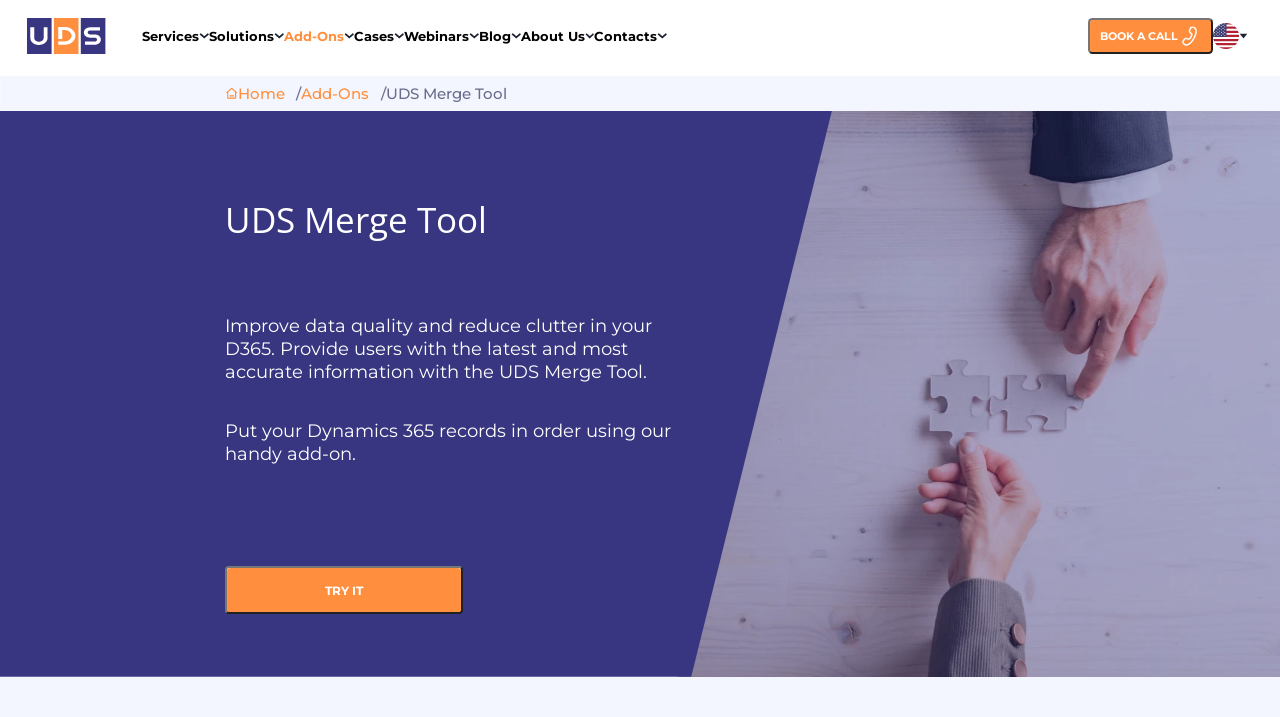

--- FILE ---
content_type: text/html; charset=utf-8
request_url: https://uds.systems/add-ons/merge-tool/
body_size: 25540
content:
<!DOCTYPE html><html lang="en" class="montserrat_b123e8b8-module__1Zx27q__variable opensans_1f094336-module__tO4q7q__variable"><head><meta charSet="utf-8"/><meta name="viewport" content="width=device-width, initial-scale=1"/><link rel="preload" href="/_next/static/media/Montserrat_Bold-s.p.da526794.woff2" as="font" crossorigin="" type="font/woff2"/><link rel="preload" href="/_next/static/media/Montserrat_Medium-s.p.36a6abfd.woff2" as="font" crossorigin="" type="font/woff2"/><link rel="preload" href="/_next/static/media/Montserrat_Regular-s.p.9c5f092d.woff2" as="font" crossorigin="" type="font/woff2"/><link rel="preload" href="/_next/static/media/Montserrat_SemiBold-s.p.8e1cb744.woff2" as="font" crossorigin="" type="font/woff2"/><link rel="preload" href="/_next/static/media/OpenSans_Bold-s.p.01b7d20b.woff2" as="font" crossorigin="" type="font/woff2"/><link rel="preload" href="/_next/static/media/OpenSans_Medium-s.p.66e1127e.woff2" as="font" crossorigin="" type="font/woff2"/><link rel="preload" href="/_next/static/media/OpenSans_Regular-s.p.a5143620.woff2" as="font" crossorigin="" type="font/woff2"/><link rel="preload" href="/_next/static/media/OpenSans_SemiBold-s.p.f5d844a0.woff2" as="font" crossorigin="" type="font/woff2"/><link rel="preload" as="image" href="/media/kvhnzbgt/mt-bg.webp"/><link rel="preload" as="image" href="/media/2lzpxfwl/mt-bg-mobile.webp"/><link rel="stylesheet" href="/_next/static/chunks/d19d85069cbc6f42.css" data-precedence="next"/><link rel="stylesheet" href="/_next/static/chunks/47f054993e68e15c.css" data-precedence="next"/><link rel="stylesheet" href="/_next/static/chunks/2aa8ea4713b54389.css" data-precedence="next"/><link rel="stylesheet" href="/_next/static/chunks/bf8399deef57b302.css" data-precedence="next"/><link rel="stylesheet" href="/_next/static/chunks/e19212749452c33e.css" data-precedence="next"/><link rel="stylesheet" href="/_next/static/chunks/007009321ab3ac4e.css" data-precedence="next"/><link rel="stylesheet" href="/_next/static/chunks/76aa30bdfc99e440.css" data-precedence="next"/><link rel="stylesheet" href="/_next/static/chunks/25af2edbb18b508c.css" data-precedence="next"/><link rel="stylesheet" href="/_next/static/chunks/529bf03b0e58acb1.css" data-precedence="next"/><link rel="stylesheet" href="/_next/static/chunks/cb631e975d42e14b.css" data-precedence="next"/><link rel="stylesheet" href="/_next/static/chunks/45d8b66e3f8b817c.css" data-precedence="next"/><link rel="stylesheet" href="/_next/static/chunks/ca9b2dea48c5c56f.css" data-precedence="next"/><link rel="stylesheet" href="/_next/static/chunks/3fb14eadc11d3180.css" data-precedence="next"/><link rel="stylesheet" href="/_next/static/chunks/b20fa7f6a18f5e7e.css" data-precedence="next"/><link rel="stylesheet" href="/_next/static/chunks/badd907b2fbe71e6.css" data-precedence="next"/><link rel="stylesheet" href="/_next/static/chunks/f252dbc289e069ac.css" data-precedence="next"/><link rel="stylesheet" href="/_next/static/chunks/37da61f03c4adbe9.css" data-precedence="next"/><link rel="preload" as="script" fetchPriority="low" href="/_next/static/chunks/4929adcac967d829.js"/><script src="/_next/static/chunks/32b9a9a0046e15ea.js" async=""></script><script src="/_next/static/chunks/c6ec21352f58104c.js" async=""></script><script src="/_next/static/chunks/8008d994f91f0fb6.js" async=""></script><script src="/_next/static/chunks/turbopack-82c68a9d371fd5c0.js" async=""></script><script src="/_next/static/chunks/ff1a16fafef87110.js" async=""></script><script src="/_next/static/chunks/247eb132b7f7b574.js" async=""></script><script src="/_next/static/chunks/25d6e6b63b681e96.js" async=""></script><script src="/_next/static/chunks/8b5bbbf09270b7ca.js" async=""></script><script src="/_next/static/chunks/6e635c84350303ef.js" async=""></script><script src="/_next/static/chunks/6902c52f308ae6b3.js" async=""></script><script src="/_next/static/chunks/d2820c5e3a954617.js" async=""></script><link rel="preload" href="/_next/static/chunks/67208d86276e0b0d.js" as="script" fetchPriority="low"/><meta name="next-size-adjust" content=""/><title>Download UDS Merge Tool for MS Dynamics 365</title><meta name="description" content="Put your Dynamics 365 records in order using handy add-on. Free Download UDS Merge Tool Add-on for MS Dynamics 365."/><link rel="manifest" href="/manifest.json"/><link rel="canonical" href="https://uds.systems/add-ons/merge-tool/"/><link rel="alternate" hrefLang="en" href="https://uds.systems/add-ons/merge-tool/"/><link rel="alternate" hrefLang="fi" href="https://uds.systems/fi/add-ons/merge-tool/"/><link rel="alternate" hrefLang="de" href="https://uds.systems/de/add-ons/merge-tool/"/><link rel="alternate" hrefLang="x-default" href="https://uds.systems/add-ons/merge-tool/"/><meta property="og:title" content="Download UDS Merge Tool for MS Dynamics 365"/><meta property="og:description" content="Put your Dynamics 365 records in order using handy add-on. Free Download UDS Merge Tool Add-on for MS Dynamics 365."/><meta property="og:url" content="https://uds.systems/add-ons/merge-tool/"/><meta property="og:site_name" content="UDS Systems"/><meta property="og:locale" content="en_US"/><meta property="og:image" content="https://uds.systems/media/d44bh4df/mt-card-bg.webp"/><meta property="og:image:alt" content="Download UDS Merge Tool for MS Dynamics 365"/><meta property="og:image:width" content="1200"/><meta property="og:image:height" content="630"/><meta property="og:type" content="website"/><meta name="twitter:card" content="summary_large_image"/><meta name="twitter:site" content="@UDSSystems"/><meta name="twitter:title" content="Download UDS Merge Tool for MS Dynamics 365"/><meta name="twitter:description" content="Put your Dynamics 365 records in order using handy add-on. Free Download UDS Merge Tool Add-on for MS Dynamics 365."/><meta name="twitter:image" content="https://uds.systems/media/d44bh4df/mt-card-bg.webp"/><link rel="icon" href="/favicon.ico"/><link rel="apple-touch-icon" href="/apple-touch-icon.png"/><script src="/_next/static/chunks/a6dad97d9634a72d.js" noModule=""></script></head><body><div hidden=""><!--$--><!--/$--></div><script>(self.__next_s=self.__next_s||[]).push([0,{"children":"\n            window.dataLayer = window.dataLayer || [];\n            function gtag(){dataLayer.push(arguments);}\n            gtag('consent', 'default', {\n              ad_storage: 'denied',\n              analytics_storage: 'denied',\n              functionality_storage: 'denied',\n              personalization_storage: 'denied',\n              security_storage: 'granted',\n              ad_user_data: 'denied',\n              ad_personalization: 'denied'\n            });\n          ","id":"consent-default"}])</script><script>(self.__next_s=self.__next_s||[]).push([0,{"children":"\n            try {\n              var acc = localStorage.getItem('cookie_consent') === 'accepted';\n              if (acc) {\n                document.cookie = 'cookie_consent=accepted; Path=/; Max-Age=' + (180*24*60*60);\n              }\n            } catch(e) {}\n          ","id":"consent-restore"}])</script><noscript><iframe src="https://www.googletagmanager.com/ns.html?id=GTM-W9WJ733" height="0" width="0" style="display:none;visibility:hidden"></iframe></noscript><div><header class="header desktopNavigation"><div class="desktopNavigationWrapper navigationContainer"><a href="/"><img alt="UDS Systems - Dynamics 365 solutions Provider - Logo" title="UDS Logo" loading="lazy" width="88" height="40" decoding="async" data-nimg="1" class="thumbnail" style="color:transparent" src="/media/f33n04yl/logouds.svg"/></a><div class="navContent"><div><div class="navHoverScope"><div class="navigationList"><div class="navigationItems"><div class="wrapperForNavItem"><a class="link  " href="/services/">services</a><img alt="Arrow icon" loading="lazy" width="11" height="7" decoding="async" data-nimg="1" class="arrow" style="color:transparent;transform:rotate(0deg)" src="/_next/static/media/arrowBlack.acd4779d.svg"/></div><div class="wrapperForNavItem"><a class="link  " href="/solutions/">solutions</a><img alt="Arrow icon" loading="lazy" width="11" height="7" decoding="async" data-nimg="1" class="arrow" style="color:transparent;transform:rotate(0deg)" src="/_next/static/media/arrowBlack.acd4779d.svg"/></div><div class="wrapperForNavItem"><a class="link active " href="/add-ons/">Add-ons</a><img alt="Arrow icon" loading="lazy" width="11" height="7" decoding="async" data-nimg="1" class="arrow" style="color:transparent;transform:rotate(0deg)" src="/_next/static/media/arrowBlack.acd4779d.svg"/></div><div class="wrapperForNavItem"><a class="link  " href="/cases/">cases</a><img alt="Arrow icon" loading="lazy" width="11" height="7" decoding="async" data-nimg="1" class="arrow" style="color:transparent;transform:rotate(0deg)" src="/_next/static/media/arrowBlack.acd4779d.svg"/></div><div class="wrapperForNavItem"><a href="https://webinar.uds.systems/" class="link " target="_blank" rel="noopener noreferrer">webinars</a><img alt="Arrow icon" loading="lazy" width="11" height="7" decoding="async" data-nimg="1" class="arrow" style="color:transparent;transform:rotate(0deg)" src="/_next/static/media/arrowBlack.acd4779d.svg"/></div><div class="wrapperForNavItem"><a class="link  " href="/blog/">blog</a><img alt="Arrow icon" loading="lazy" width="11" height="7" decoding="async" data-nimg="1" class="arrow" style="color:transparent;transform:rotate(0deg)" src="/_next/static/media/arrowBlack.acd4779d.svg"/></div><div class="wrapperForNavItem"><a class="link  " href="/about-us/">about us</a><img alt="Arrow icon" loading="lazy" width="11" height="7" decoding="async" data-nimg="1" class="arrow" style="color:transparent;transform:rotate(0deg)" src="/_next/static/media/arrowBlack.acd4779d.svg"/></div><div class="wrapperForNavItem"><a class="link  " href="/contact-us/">contacts</a><img alt="Arrow icon" loading="lazy" width="11" height="7" decoding="async" data-nimg="1" class="arrow" style="color:transparent;transform:rotate(0deg)" src="/_next/static/media/arrowBlack.acd4779d.svg"/></div></div></div><div class="navigationActions"><button class="button orangeButton smallButton">book a call<img alt="Phone icon" loading="lazy" width="25" height="27" decoding="async" data-nimg="1" style="color:transparent" src="/_next/static/media/white_phone.d1f47d38.svg"/></button><div class="languageSwitcher"><div class="selectedLanguage "><img alt="Language icon" loading="lazy" width="28" height="28" decoding="async" data-nimg="1" style="color:transparent" src="/_next/static/media/en.c39d78c8.svg"/><img alt="Dropdown icon" loading="lazy" width="11" height="7" decoding="async" data-nimg="1" style="color:transparent" src="/_next/static/media/dropdownArrow.05429ba2.svg"/></div><div class="dropdown "><ul class="list"><li class="item selected">English<img alt="Dropdown icon" loading="lazy" width="28" height="28" decoding="async" data-nimg="1" style="color:transparent" src="/_next/static/media/en.c39d78c8.svg"/></li><li class="item">Suomi<img alt="Dropdown icon" loading="lazy" width="28" height="28" decoding="async" data-nimg="1" style="color:transparent" src="/_next/static/media/fi.227953b7.svg"/></li><li class="item">Deutsch<img alt="Dropdown icon" loading="lazy" width="28" height="28" decoding="async" data-nimg="1" style="color:transparent" src="/_next/static/media/de.d7527e0b.svg"/></li></ul></div></div></div></div></div></div></div></header><header class="header mobileNavigation"><div class="mobileNavigationWrapper container"><a href="/"><img alt="UDS Systems - Dynamics 365 solutions Provider - Logo" title="UDS Logo" loading="lazy" width="88" height="40" decoding="async" data-nimg="1" class="thumbnail" style="color:transparent" src="/media/f33n04yl/logouds.svg"/></a><div class="navContent "><div class="navigationList"><div class="navigationItems"><div class="navItemWrapper "><button type="button" class="link " aria-expanded="false" aria-controls="sub-fba0867208fe48da9c6b6c8d08077ae4">Services<div class="arrowIcon"><img alt="Arrow icon" loading="lazy" width="14" height="15" decoding="async" data-nimg="1" style="color:transparent" src="/_next/static/media/arrowGray.680034d4.svg"/></div></button></div><div class="navItemWrapper "><button type="button" class="link " aria-expanded="false" aria-controls="sub-af599d44998b42b4adf4a0aa7350051c">Solutions<div class="arrowIcon"><img alt="Arrow icon" loading="lazy" width="14" height="15" decoding="async" data-nimg="1" style="color:transparent" src="/_next/static/media/arrowGray.680034d4.svg"/></div></button></div><div class="navItemWrapper "><button type="button" class="link " aria-expanded="false" aria-controls="sub-3e0a17c5cd424d039e61820098f5f866">Add-ons<div class="arrowIcon"><img alt="Arrow icon" loading="lazy" width="14" height="15" decoding="async" data-nimg="1" style="color:transparent" src="/_next/static/media/arrowGray.680034d4.svg"/></div></button></div><div class="navItemWrapper "><button type="button" class="link " aria-expanded="false" aria-controls="sub-f09629ad7682431989ab136d010562c5">Cases<div class="arrowIcon"><img alt="Arrow icon" loading="lazy" width="14" height="15" decoding="async" data-nimg="1" style="color:transparent" src="/_next/static/media/arrowGray.680034d4.svg"/></div></button></div><div class="navItemWrapper "><a class="link" href="https://webinar.uds.systems/">Webinars</a></div><div class="navItemWrapper "><a class="link" href="/blog/">Blog</a></div><div class="navItemWrapper "><button type="button" class="link " aria-expanded="false" aria-controls="sub-a7376656d3af47d39ac14aab656dbdb5">About us<div class="arrowIcon"><img alt="Arrow icon" loading="lazy" width="14" height="15" decoding="async" data-nimg="1" style="color:transparent" src="/_next/static/media/arrowGray.680034d4.svg"/></div></button></div><div class="navItemWrapper "><button type="button" class="link " aria-expanded="false" aria-controls="sub-84b9c2cdf12c4b3487013cf5b6fe3bef">Contacts<div class="arrowIcon"><img alt="Arrow icon" loading="lazy" width="14" height="15" decoding="async" data-nimg="1" style="color:transparent" src="/_next/static/media/arrowGray.680034d4.svg"/></div></button></div></div></div><div class="langMobileWrapper"><div class="languageSwitcher"><ul class="list"><a data-lang="en" href="/add-ons/merge-tool/"><li data-lang="en" class="item selected"><p class="cultureTitle">en</p><img data-lang="en" alt="Dropdown icon" loading="lazy" width="28" height="28" decoding="async" data-nimg="1" style="color:transparent" src="/_next/static/media/en.c39d78c8.svg"/></li></a><a data-lang="fi" href="/fi/add-ons/merge-tool/"><li data-lang="fi" class="item"><p class="cultureTitle">fi</p><img data-lang="fi" alt="Dropdown icon" loading="lazy" width="28" height="28" decoding="async" data-nimg="1" style="color:transparent" src="/_next/static/media/fi.227953b7.svg"/></li></a><a data-lang="de" href="/de/add-ons/merge-tool/"><li data-lang="de" class="item"><p class="cultureTitle">de</p><img data-lang="de" alt="Dropdown icon" loading="lazy" width="28" height="28" decoding="async" data-nimg="1" style="color:transparent" src="/_next/static/media/de.d7527e0b.svg"/></li></a></ul></div></div></div><div class="tabletNavigationActions"><div class="buttons"><button class="button orangeButton smallButton">book a call<img alt="Phone icon" loading="lazy" width="25" height="27" decoding="async" data-nimg="1" style="color:transparent" src="/_next/static/media/white_phone.d1f47d38.svg"/></button></div><div class="languageSwitcher"><div class="selectedLanguage "><img alt="Language icon" loading="lazy" width="28" height="28" decoding="async" data-nimg="1" style="color:transparent" src="/_next/static/media/en.c39d78c8.svg"/><img alt="Dropdown icon" loading="lazy" width="11" height="7" decoding="async" data-nimg="1" style="color:transparent" src="/_next/static/media/dropdownArrow.05429ba2.svg"/></div><div class="dropdown "><ul class="list"><li class="item selected">English<img alt="Dropdown icon" loading="lazy" width="28" height="28" decoding="async" data-nimg="1" style="color:transparent" src="/_next/static/media/en.c39d78c8.svg"/></li><li class="item">Suomi<img alt="Dropdown icon" loading="lazy" width="28" height="28" decoding="async" data-nimg="1" style="color:transparent" src="/_next/static/media/fi.227953b7.svg"/></li><li class="item">Deutsch<img alt="Dropdown icon" loading="lazy" width="28" height="28" decoding="async" data-nimg="1" style="color:transparent" src="/_next/static/media/de.d7527e0b.svg"/></li></ul></div></div><button class="burgerButton " aria-label="Open navigation" type="button"><div class="line"></div><div class="line"></div><div class="line"></div></button></div></div></header><div class="breadcrumbs"><div class="container content"><span class="breadcrumb"><a aria-label="Home" href="/"><img alt="Home Icon" loading="lazy" width="17" height="17" decoding="async" data-nimg="1" style="color:transparent" src="/_next/static/media/home.a4d88968.svg"/><span class="breadcrumb-label">Home</span></a></span><span class="breadcrumb"><a href="/add-ons/"><span class="breadcrumb-label">Add-ons</span></a></span><span class="breadcrumb"><span aria-current="page"><span class="breadcrumb-label">UDS Merge Tool</span></span></span></div></div><main class="main addonPage"><div class="firstScreen"><div class="articleBackground"><div class="container"><h1 class="title">UDS Merge Tool</h1><div class="subtitle"><p>Improve data quality and reduce clutter in your D365. Provide users with the latest and most accurate information with the UDS Merge Tool.</p>
<p>Put your Dynamics 365 records in order using our handy add-on.</p></div><div class="subtitleMob"><p>Put your Dynamics 365 records in order using our handy add-on.</p></div><button class="button orangeButton bigButton">try it</button></div></div><img alt="UDS Merge Tool - add on for Microsoft Dynamics 365" title="" width="1202" height="755" decoding="async" data-nimg="1" class="imageDesktop" style="color:transparent;background-size:cover;background-position:50% 50%;background-repeat:no-repeat;background-image:url(&quot;data:image/svg+xml;charset=utf-8,%3Csvg xmlns=&#x27;http://www.w3.org/2000/svg&#x27; viewBox=&#x27;0 0 1202 755&#x27;%3E%3Cfilter id=&#x27;b&#x27; color-interpolation-filters=&#x27;sRGB&#x27;%3E%3CfeGaussianBlur stdDeviation=&#x27;20&#x27;/%3E%3CfeColorMatrix values=&#x27;1 0 0 0 0 0 1 0 0 0 0 0 1 0 0 0 0 0 100 -1&#x27; result=&#x27;s&#x27;/%3E%3CfeFlood x=&#x27;0&#x27; y=&#x27;0&#x27; width=&#x27;100%25&#x27; height=&#x27;100%25&#x27;/%3E%3CfeComposite operator=&#x27;out&#x27; in=&#x27;s&#x27;/%3E%3CfeComposite in2=&#x27;SourceGraphic&#x27;/%3E%3CfeGaussianBlur stdDeviation=&#x27;20&#x27;/%3E%3C/filter%3E%3Cimage width=&#x27;100%25&#x27; height=&#x27;100%25&#x27; x=&#x27;0&#x27; y=&#x27;0&#x27; preserveAspectRatio=&#x27;none&#x27; style=&#x27;filter: url(%23b);&#x27; href=&#x27;[data-uri]&#x27;/%3E%3C/svg%3E&quot;)" src="/media/kvhnzbgt/mt-bg.webp"/><img alt="UDS Merge Tool - add on for Microsoft Dynamics 365" title="" width="375" height="396" decoding="async" data-nimg="1" class="imageMobile" style="color:transparent;background-size:cover;background-position:50% 50%;background-repeat:no-repeat;background-image:url(&quot;data:image/svg+xml;charset=utf-8,%3Csvg xmlns=&#x27;http://www.w3.org/2000/svg&#x27; viewBox=&#x27;0 0 375 396&#x27;%3E%3Cfilter id=&#x27;b&#x27; color-interpolation-filters=&#x27;sRGB&#x27;%3E%3CfeGaussianBlur stdDeviation=&#x27;20&#x27;/%3E%3CfeColorMatrix values=&#x27;1 0 0 0 0 0 1 0 0 0 0 0 1 0 0 0 0 0 100 -1&#x27; result=&#x27;s&#x27;/%3E%3CfeFlood x=&#x27;0&#x27; y=&#x27;0&#x27; width=&#x27;100%25&#x27; height=&#x27;100%25&#x27;/%3E%3CfeComposite operator=&#x27;out&#x27; in=&#x27;s&#x27;/%3E%3CfeComposite in2=&#x27;SourceGraphic&#x27;/%3E%3CfeGaussianBlur stdDeviation=&#x27;20&#x27;/%3E%3C/filter%3E%3Cimage width=&#x27;100%25&#x27; height=&#x27;100%25&#x27; x=&#x27;0&#x27; y=&#x27;0&#x27; preserveAspectRatio=&#x27;none&#x27; style=&#x27;filter: url(%23b);&#x27; href=&#x27;[data-uri]&#x27;/%3E%3C/svg%3E&quot;)" src="/media/2lzpxfwl/mt-bg-mobile.webp"/></div><div class="titleTextAndImage sectionBigger blueBg"><h2 class="pageTitle container">How to improve Dynamics 365 data quality?</h2><div class="container"><img alt="Dynamics 365 data quality improvement - Merge Tool - free add-on " title="" loading="lazy" width="185" height="185" decoding="async" data-nimg="1" style="color:transparent" src="/media/nujoki30/quality-icon.webp"/><div class="content paragraph"><p>When a system contains multiple records of a single account, it becomes difficult to determine the most accurate, relevant, and up-to-date information. This inconsistency can adversely affect business processes like sales, marketing, and customer service, leading to confusion among users working with conflicting data.</p>
<p>Our UDS Merge Tool resolves this issue by merging data, giving your team easy access to the most reliable and up-to-date information.</p></div></div></div><section class="summarize whiteBg sectionBigger"><h2 class="pageTitle container">UDS Merge Tool</h2><div class="container"><div class="border paragraph"><p>The UDS Merge Tool is a powerful solution that allows you to merge an unlimited number of records among system and custom entities in Microsoft Dynamics 365, giving you easy control over your data and avoid duplication by joining similar records.</p>
<p>This tool provides a flexible list of actions you can perform with the merger records. You mark the target record and select fields from the merger records to combine them into one. You can use your own search criteria or previously saved ones. In addition, you have the option to delete the source record, not just deactivate it, if you no longer need it.</p>
<p>One of the key benefits of the UDS Merge Tool is that you can apply the same action to several records at once, saving you a lot of time and effort. This makes it an ideal solution for managing large data sets in Microsoft Dynamics 365.</p></div></div></section><div class="benefits sectionBigger whiteBg"><h2 class="pageTitle">Benefits</h2><div class="benefitsListMob container"><div class="keenSliderWrapper__sliderContainer"><div class="keenSliderWrapper__controls"><div class="keen-slider keenSliderWrapper__slider"><div class="keen-slider__slide"><div class="carouselItem"><div class="benefit"><img alt="UDS Merge Tool benefits - Unlimited number of merger entities" title="Unlimited number of merger entities benefit" loading="lazy" width="103" height="103" decoding="async" data-nimg="1" class="benefitIcon" style="color:transparent" src="/media/uhan5da2/benefit1.webp"/><div class="title">Unlimited number of merger entities</div></div></div></div><div class="keen-slider__slide"><div class="carouselItem"><div class="benefit"><img alt="UDS Merge Tool benefits - Supports merging of system and custom entity records" title="Supports merging of system and custom entity records benefit" loading="lazy" width="103" height="103" decoding="async" data-nimg="1" class="benefitIcon" style="color:transparent" src="/media/k0vhssr4/benefit2.webp"/><div class="title">Supports merging of system and custom entity records</div></div></div></div><div class="keen-slider__slide"><div class="carouselItem"><div class="benefit"><img alt="UDS Merge Tool benefits - Allows deleting unnecessary records after merging" title="Allows deleting unnecessary records after merging benefit" loading="lazy" width="103" height="103" decoding="async" data-nimg="1" class="benefitIcon" style="color:transparent" src="/media/bomp2zwz/benefit3.webp"/><div class="title">Allows deleting unnecessary records after merging</div></div></div></div><div class="keen-slider__slide"><div class="carouselItem"><div class="benefit"><img alt="UDS Merge Tool benefits - Advanced features and fine-tuning" title="Advanced features and fine-tuning benefit" loading="lazy" width="103" height="103" decoding="async" data-nimg="1" class="benefitIcon" style="color:transparent" src="/media/mnvpgcwg/benefit4.webp"/><div class="title">Advanced features and fine-tuning</div></div></div></div></div></div></div></div></div><div class="howToGet sectionBigger whiteBg container"><h2 class="pageTitle">How to get add-on</h2><div class="pageSubtitle"><p>There are two ways to obtain an add-on, depending on your version of the Microsoft Dynamics system. Please choose the option that is best suited to your needs.</p></div><div class="content"><img alt="How to get add-on to improve Dynamics 365 data quality (online and on-premises)" title="" loading="lazy" width="1080" height="418" decoding="async" data-nimg="1" class="illustration" style="color:transparent" src="/media/4akhotd2/roadmap_mt.webp"/></div></div><div class="readyToGetStarted sectionBigger blueBg" id="readyToGetStarted"><h2 class="pageTitle">Ready to get started?</h2><div class="pageSubtitle container"><p>To conveniently organize your CRM records and improve data quality, download the UDS Merge Tool add-on for free.</p></div><div class="content container"><div><div class="card verticalCard"><div class="cardBg"><img alt="UDS Merge Tool - add on for Microsoft Dynamics 365" title="" loading="lazy" width="470" height="304" decoding="async" data-nimg="1" style="color:transparent" src="/media/ilghqgkq/free-card-bg1.webp"/><div class="addonIcon "><img alt="UDS Merge Tool - improve Dynamics 365 data quality" title="" loading="lazy" width="18" height="18" decoding="async" data-nimg="1" style="color:transparent" src="/media/yk1n5l52/mt-icon.svg"/></div></div><div class="textContent"><h3 class="title free">UDS Merge Tool Online</h3><div class="points"><div class="point"><img alt="Check" loading="lazy" width="24" height="24" decoding="async" data-nimg="1" style="color:transparent" src="/_next/static/media/check.efe21cfa.svg"/><p class="paragraph"> Microsoft Dynamics 365 (online)</p></div></div><p class="price free">Free</p><button class="button bigButton orangeButton">Go to AppSource</button><span class="footnote"></span></div></div><div class="cardMob"><div class="addonIcon "><img alt="UDS Merge Tool - improve Dynamics 365 data quality" title="" loading="lazy" width="18" height="18" decoding="async" data-nimg="1" style="color:transparent" src="/media/yk1n5l52/mt-icon.svg"/></div><div class="textContent"><h3 class="title free">UDS Merge Tool Online</h3><div class="points"><div class="point"><img alt="Check" loading="lazy" width="24" height="24" decoding="async" data-nimg="1" style="color:transparent" src="/_next/static/media/check.efe21cfa.svg"/><p class="paragraph"> Microsoft Dynamics 365 (online)</p></div></div><div class="cardMobFooter"><p class="price free">Free</p><button class="button bigButton orangeButton">Go to AppSource</button><span class="footnote"></span></div></div></div></div><div><div class="card verticalCard"><div class="cardBg"><img alt="UDS Merge Tool - add on for Microsoft Dynamics 365" title="" loading="lazy" width="470" height="304" decoding="async" data-nimg="1" style="color:transparent" src="/media/qutnuf3j/free-card-bg2.webp"/><div class="addonIcon "><img alt="UDS Merge Tool - improve Dynamics 365 data quality" title="" loading="lazy" width="18" height="18" decoding="async" data-nimg="1" style="color:transparent" src="/media/yk1n5l52/mt-icon.svg"/></div></div><div class="textContent"><h3 class="title free">UDS Merge Tool On-premises</h3><div class="points"><div class="point"><img alt="Check" loading="lazy" width="24" height="24" decoding="async" data-nimg="1" style="color:transparent" src="/_next/static/media/check.efe21cfa.svg"/><p class="paragraph">Microsoft Dynamics 365 (on-premises)</p></div></div><p class="price free">Free</p><button class="button bigButton orangeButton">Go to Portal</button><span class="footnote"></span></div></div><div class="cardMob"><div class="addonIcon "><img alt="UDS Merge Tool - improve Dynamics 365 data quality" title="" loading="lazy" width="18" height="18" decoding="async" data-nimg="1" style="color:transparent" src="/media/yk1n5l52/mt-icon.svg"/></div><div class="textContent"><h3 class="title free">UDS Merge Tool On-premises</h3><div class="points"><div class="point"><img alt="Check" loading="lazy" width="24" height="24" decoding="async" data-nimg="1" style="color:transparent" src="/_next/static/media/check.efe21cfa.svg"/><p class="paragraph">Microsoft Dynamics 365 (on-premises)</p></div></div><div class="cardMobFooter"><p class="price free">Free</p><button class="button bigButton orangeButton">Go to Portal</button><span class="footnote"></span></div></div></div></div></div></div><div class="additionalInfo section whiteBg"><h2 class="pageTitle">Additional Info</h2><div class="container content" style="grid-template-areas:&quot;item1 item2&quot;
      &quot;item3 item4&quot;
      &quot;item5 item5&quot;"><div class="item blueBg" style="grid-area:item1"><div class="paragraph"><span>Compatible:</span><div><p>MS Dynamics 365 (online)</p></div></div></div><div class="item blueBg" style="grid-area:item2"><div class="paragraph"><span>Compatible:</span><div><p>MS Dynamics 365 (on-premises)</p></div></div></div><div class="item blueBg" style="grid-area:item3"><div class="paragraph"><span>Archive size:</span><div><p>308 KB</p></div></div></div><div class="item blueBg" style="grid-area:item4"><div class="paragraph"><span>Price:</span><div><p>Free</p></div></div></div></div></div><div id="areYouReadyToStart"><div id="bookService" class="formTemplateWithBookACall blueBg section"><h2 class="pageTitle" id="bookServiceTitle">How to get more information?</h2><div class="pageSubtitle container"><p>Please fill out and submit the form for a free consultation. We will contact you as soon as possible.</p></div><div class="formWithBookingContent container"><div class="booking"><div><button class="button bigButton whiteButton">BOOK A CALL<img alt="Phone icon" loading="lazy" width="25" height="26" decoding="async" data-nimg="1" style="color:transparent" src="/_next/static/media/orangePhone.57743d1f.svg"/></button><div class="paragraph">Choose a convenient time and reserve a slot</div></div><div class="orElement"><p class="orText">or</p></div></div><div class="form whiteBg"><div class="container"><form class="formContainer orderingFormWithBookACall"><div class="inputItem"><span class="required"></span><input class="input" type="text" placeholder="First name" id="4439af2b5d8d4e6caafccc0d66c99ffd" name="firstName"/></div><div class="inputItem"><span class="required"></span><input class="input" type="text" placeholder="Last name" id="6451ab019d1545cbb6367a156413af20" name="lastName"/></div><div class="inputItem"><span class="required"></span><input class="input" type="email" placeholder="Email" id="29541c5f40dc4a2f9c348488643dafec" name="email"/></div><div class="inputItem"><span class="required"></span><input class="input" type="text" placeholder="Company" id="2f9b97822d16406994bcbf9dd8f01870" name="company"/></div><div class="inputItem dropdown"><div class="dropdownInput "><input class="input" type="text" placeholder="The total number of employees" id="84c031f09e664082aa1eb667f1103b1b" readOnly="" name="employers"/><span class="arrow"></span></div></div><div class="inputItem"><label for="acceptPrivacy" class="customCheckbox"><input type="checkbox" id="acceptPrivacy" name="acceptPrivacy"/><span class="checkmark"></span><span class="labelHtml"><p>I accept the <a rel="noopener" href="/privacy-policy/" target="_blank">Privacy Policy</a></p></span></label></div><button class="button bigButton disabledButtonOrange">APPLY</button></form></div></div></div></div></div></main><script type="application/ld+json">{"@context":"https://schema.org","@graph":[{"@type":"Organization","@id":"https://uds.systems#organization","name":"UDS Systems","url":"https://uds.systems","logo":{"@type":"ImageObject","url":"https://uds.systems/apple-touch-icon.png"},"sameAs":["https://www.linkedin.com/company/uds-systems/","https://www.instagram.com/uds.systems","https://www.youtube.com/@udssystems","https://marketplace.microsoft.com/en-us/marketplace/partner-dir/3afde653-4d50-499a-bf5d-7a4b99b814f9/"]},{"@type":"WebSite","@id":"https://uds.systems#website","url":"https://uds.systems","name":"UDS Systems","publisher":{"@id":"https://uds.systems#organization"},"potentialAction":{"@type":"SearchAction","target":"https://uds.systems/search?q={search_term_string}","query-input":"required name=search_term_string"}},{"@type":"BreadcrumbList","itemListElement":[{"@type":"ListItem","position":1,"name":"Home","item":"https://uds.systems/"},{"@type":"ListItem","position":2,"name":"Add-ons","item":"https://uds.systems/add-ons/"},{"@type":"ListItem","position":3,"name":"UDS Merge Tool","item":"https://uds.systems/add-ons/merge-tool/"}]},{"@type":"WebPage","description":"Put your Dynamics 365 records in order using handy add-on. Free Download UDS Merge Tool Add-on for MS Dynamics 365.","mainEntityOfPage":{"@type":"WebPage","@id":"https://uds.systems/add-ons/merge-tool/"},"image":"https://uds.systems/media/d44bh4df/mt-card-bg.webp","headline":"Download UDS Merge Tool for MS Dynamics 365","inLanguage":"en","about":{"@type":"SoftwareApplication","name":"Download UDS Merge Tool for MS Dynamics 365","url":"https://uds.systems/add-ons/merge-tool/","image":"https://uds.systems/media/d44bh4df/mt-card-bg.webp","description":"Put your Dynamics 365 records in order using handy add-on. Free Download UDS Merge Tool Add-on for MS Dynamics 365.","operatingSystem":"Web","applicationCategory":"BusinessApplication","keywords":"Data management, CRM","about":[{"@type":"Thing","name":"Merge duplicate records in Dynamics 365","sameAs":"https://learn.microsoft.com/en-us/dynamics365/customerengagement/on-premises/basics/merge-duplicate-records-accounts-contacts-leads?view=op-9-1"},{"@type":"Thing","name":"Merge duplicate records in Power Apps","sameAs":"https://learn.microsoft.com/en-us/power-apps/user/merge-duplicate-records"},{"@type":"Thing","name":"Duplicate detection rules in Power Platform","sameAs":"https://learn.microsoft.com/en-us/power-platform/admin/set-up-duplicate-detection-rules-keep-data-clean"}],"offers":{"@type":"Offer","price":"0.00","priceCurrency":"USD"},"provider":{"@id":"https://uds.systems#organization"},"mentions":[{"@type":"Thing","name":"UDS Merge Tool (Dynamics 365 add-on)","sameAs":"https://marketplace.microsoft.com/en-us/product/dynamics-365/uds-systems.uds-merge-tool"}]}}]}</script><!--$--><!--/$--><footer id="footer" class="footer"><div class="mainFooter navigationContainer"><div class="sloganAndPartners"><div class="logoAndSlogan"><a href="/"><img alt="UDS Systems - Dynamics 365 solutions Provider - Logo" title="UDS Logo" loading="lazy" width="88" height="40" decoding="async" data-nimg="1" class="logo" style="color:transparent" src="/media/u1koe5fo/logo-footer.svg"/></a><p class="slogan">“Microsoft offers opportunities – we bring them to life!”</p></div><div class="partnersContainer"><div class="partnerImageWrapper"><img alt="UDS Systems - Gold Microsoft Partner - Microsoft Logo" title="Microsoft" loading="lazy" width="100" height="32" decoding="async" data-nimg="1" style="color:transparent" src="/media/11bmcqv3/microsoftlogo.svg"/></div><div class="partnerImageWrapper"><img alt="UDS Systems - Power Platform" title="Power Platform" loading="lazy" width="100" height="32" decoding="async" data-nimg="1" style="color:transparent" src="/media/csrbcz01/powerplatformlogo.svg"/></div><div class="partnerImageWrapper"><img alt="UDS Systems - Gold Microsoft Partner - Dynamics 365 Logo" title="Dynamics 365" loading="lazy" width="100" height="32" decoding="async" data-nimg="1" style="color:transparent" src="/media/j33leudt/dynamics365logo.svg"/></div></div></div><div class="linksAndContacts"><div class="linksSection"><div><a class="link" href="/">Home</a></div><div><a class="link" href="/cases/">Our Cases</a></div><div><a class="link" href="/services/">Services</a></div><div><a class="link" href="/solutions/">Solutions</a></div><div><a class="link" href="/partnership/">Partnership</a></div><div><a class="link" href="/blog/">Blog</a></div><div><a class="link" href="/about-us/">About Us</a></div><div><a class="link" href="/careers/">Careers</a></div></div><div class="contacts"><p class="header">Contact Us:</p><div class="contactsList"><div class="link"><img alt="UDS Systems - Gold Microsoft Partner - WhatsApp" title="WhatsApp" loading="lazy" width="25" height="25" decoding="async" data-nimg="1" style="color:transparent" src="/media/j4wdqfq0/whtsp.svg"/><a href="https://api.whatsapp.com/send/?phone=380673674259&amp;text&amp;type=phone_number&amp;app_absent=0" target="_blank" rel="noopener noreferrer">UDS Systems</a></div><div class="link"><img alt="UDS Systems - Gold Microsoft Partner - Email" title="Email" loading="lazy" width="25" height="25" decoding="async" data-nimg="1" style="color:transparent" src="/media/zk0ijzdd/email.svg"/><a href="mailto:info@uds.systems" target="_blank" rel="noopener noreferrer">info@uds.systems</a></div></div></div></div></div><div class="subFooter"><div class="navigationContainer content"><div class="rights"><p class="rightsTitle">UDS Systems © 2025 All Rights reserved</p><a class="link" href="/privacy-policy/">Privacy Policy</a><a class="link" href="/terms-and-conditions/">Terms and Сonditions</a></div><div class="socialMedia"><a aria-label="Join our LinkedIn" href="https://www.linkedin.com/company/uds-systems" target="_blank" rel="noreferrer"><div class="socialMediaIconWrapper"><img alt="UDS Systems LinkedIn" title="" loading="lazy" width="40" height="40" decoding="async" data-nimg="1" class="defaultIcon" style="color:transparent" src="/media/252b3jz4/lin.svg"/><img alt="UDS Systems LinkedIn" title="" loading="lazy" width="40" height="40" decoding="async" data-nimg="1" class="hoverIcon" style="color:transparent" src="/media/ahajhqha/in_hover.svg"/></div></a><a aria-label="Join our Facebook" href="https://www.facebook.com/UDS.systems/" target="_blank" rel="noreferrer"><div class="socialMediaIconWrapper"><img alt="UDS Systems Facebook" title="" loading="lazy" width="40" height="40" decoding="async" data-nimg="1" class="defaultIcon" style="color:transparent" src="/media/gmddu0wn/face.svg"/><img alt="UDS Systems Facebook" title="" loading="lazy" width="40" height="40" decoding="async" data-nimg="1" class="hoverIcon" style="color:transparent" src="/media/g2qe24kf/face_hover.svg"/></div></a><a aria-label="Join our Youtube" href="https://www.youtube.com/channel/UCx443BQ2U4gGXLPYB8Nu3bg" target="_blank" rel="noreferrer"><div class="socialMediaIconWrapper"><img alt="UDS Systems YouTube" title="" loading="lazy" width="40" height="40" decoding="async" data-nimg="1" class="defaultIcon" style="color:transparent" src="/media/lkum45sv/you.svg"/><img alt="UDS Systems YouTube" title="" loading="lazy" width="40" height="40" decoding="async" data-nimg="1" class="hoverIcon" style="color:transparent" src="/media/nrsn1yc2/you_hover.svg"/></div></a><a aria-label="Join our Instagram Office" href="https://www.instagram.com/uds.systems_office/" target="_blank" rel="noreferrer"><div class="socialMediaIconWrapper"><img alt="UDS Systems Instagram" title="" loading="lazy" width="40" height="40" decoding="async" data-nimg="1" class="defaultIcon" style="color:transparent" src="/media/ojybblm2/insta.svg"/><img alt="UDS Systems Instagram" title="" loading="lazy" width="40" height="40" decoding="async" data-nimg="1" class="hoverIcon" style="color:transparent" src="/media/u54jsxpt/insta_hover.svg"/></div></a></div></div></div></footer><!--$!--><template data-dgst="BAILOUT_TO_CLIENT_SIDE_RENDERING"></template><!--/$--></div><script src="/_next/static/chunks/4929adcac967d829.js" id="_R_" async=""></script><script>(self.__next_f=self.__next_f||[]).push([0])</script><script>self.__next_f.push([1,"1:\"$Sreact.fragment\"\n2:I[39756,[\"/_next/static/chunks/ff1a16fafef87110.js\",\"/_next/static/chunks/247eb132b7f7b574.js\"],\"default\"]\n3:I[37457,[\"/_next/static/chunks/ff1a16fafef87110.js\",\"/_next/static/chunks/247eb132b7f7b574.js\"],\"default\"]\nb:I[68027,[\"/_next/static/chunks/ff1a16fafef87110.js\",\"/_next/static/chunks/247eb132b7f7b574.js\"],\"default\"]\n:HL[\"/_next/static/chunks/d19d85069cbc6f42.css\",\"style\"]\n:HL[\"/_next/static/chunks/47f054993e68e15c.css\",\"style\"]\n:HL[\"/_next/static/chunks/2aa8ea4713b54389.css\",\"style\"]\n:HL[\"/_next/static/chunks/bf8399deef57b302.css\",\"style\"]\n:HL[\"/_next/static/media/Montserrat_Bold-s.p.da526794.woff2\",\"font\",{\"crossOrigin\":\"\",\"type\":\"font/woff2\"}]\n:HL[\"/_next/static/media/Montserrat_Medium-s.p.36a6abfd.woff2\",\"font\",{\"crossOrigin\":\"\",\"type\":\"font/woff2\"}]\n:HL[\"/_next/static/media/Montserrat_Regular-s.p.9c5f092d.woff2\",\"font\",{\"crossOrigin\":\"\",\"type\":\"font/woff2\"}]\n:HL[\"/_next/static/media/Montserrat_SemiBold-s.p.8e1cb744.woff2\",\"font\",{\"crossOrigin\":\"\",\"type\":\"font/woff2\"}]\n:HL[\"/_next/static/media/OpenSans_Bold-s.p.01b7d20b.woff2\",\"font\",{\"crossOrigin\":\"\",\"type\":\"font/woff2\"}]\n:HL[\"/_next/static/media/OpenSans_Medium-s.p.66e1127e.woff2\",\"font\",{\"crossOrigin\":\"\",\"type\":\"font/woff2\"}]\n:HL[\"/_next/static/media/OpenSans_Regular-s.p.a5143620.woff2\",\"font\",{\"crossOrigin\":\"\",\"type\":\"font/woff2\"}]\n:HL[\"/_next/static/media/OpenSans_SemiBold-s.p.f5d844a0.woff2\",\"font\",{\"crossOrigin\":\"\",\"type\":\"font/woff2\"}]\n:HL[\"/_next/static/chunks/e19212749452c33e.css\",\"style\"]\n:HL[\"/_next/static/chunks/007009321ab3ac4e.css\",\"style\"]\n:HL[\"/_next/static/chunks/76aa30bdfc99e440.css\",\"style\"]\n:HL[\"/_next/static/chunks/25af2edbb18b508c.css\",\"style\"]\n:HL[\"/_next/static/chunks/529bf03b0e58acb1.css\",\"style\"]\n:HL[\"/_next/static/chunks/cb631e975d42e14b.css\",\"style\"]\n:HL[\"/_next/static/chunks/45d8b66e3f8b817c.css\",\"style\"]\n:HL[\"/_next/static/chunks/ca9b2dea48c5c56f.css\",\"style\"]\n:HL[\"/_next/static/chunks/3fb14eadc11d3180.css\",\"style\"]\n:HL[\"/_next/static/chunks/b20fa7f6a18f5e7e.css\",\"style\"]\n:HL[\"/_next/static/chunks/badd907b2fbe71e6.css\",\"style\"]\n:HL[\"/_next/static/chunks/f252dbc289e069ac.css\",\"style\"]\n:HL[\"/_next/static/chunks/37da61f03c4adbe9.css\",\"style\"]\n"])</script><script>self.__next_f.push([1,"0:{\"P\":null,\"b\":\"kyGTR0teQr8r5LU7xaqlR\",\"c\":[\"\",\"add-ons\",\"merge-tool\",\"\"],\"q\":\"\",\"i\":false,\"f\":[[[\"\",{\"children\":[[\"locale\",\"en\",\"d\"],{\"children\":[\"add-ons\",{\"children\":[[\"slug\",\"merge-tool\",\"d\"],{\"children\":[\"__PAGE__\",{}]}]}]}]},\"$undefined\",\"$undefined\",true],[[\"$\",\"$1\",\"c\",{\"children\":[[[\"$\",\"link\",\"0\",{\"rel\":\"stylesheet\",\"href\":\"/_next/static/chunks/d19d85069cbc6f42.css\",\"precedence\":\"next\",\"crossOrigin\":\"$undefined\",\"nonce\":\"$undefined\"}]],[\"$\",\"$L2\",null,{\"parallelRouterKey\":\"children\",\"error\":\"$undefined\",\"errorStyles\":\"$undefined\",\"errorScripts\":\"$undefined\",\"template\":[\"$\",\"$L3\",null,{}],\"templateStyles\":\"$undefined\",\"templateScripts\":\"$undefined\",\"notFound\":[[[\"$\",\"title\",null,{\"children\":\"404: This page could not be found.\"}],[\"$\",\"div\",null,{\"style\":{\"fontFamily\":\"system-ui,\\\"Segoe UI\\\",Roboto,Helvetica,Arial,sans-serif,\\\"Apple Color Emoji\\\",\\\"Segoe UI Emoji\\\"\",\"height\":\"100vh\",\"textAlign\":\"center\",\"display\":\"flex\",\"flexDirection\":\"column\",\"alignItems\":\"center\",\"justifyContent\":\"center\"},\"children\":[\"$\",\"div\",null,{\"children\":[[\"$\",\"style\",null,{\"dangerouslySetInnerHTML\":{\"__html\":\"body{color:#000;background:#fff;margin:0}.next-error-h1{border-right:1px solid rgba(0,0,0,.3)}@media (prefers-color-scheme:dark){body{color:#fff;background:#000}.next-error-h1{border-right:1px solid rgba(255,255,255,.3)}}\"}}],[\"$\",\"h1\",null,{\"className\":\"next-error-h1\",\"style\":{\"display\":\"inline-block\",\"margin\":\"0 20px 0 0\",\"padding\":\"0 23px 0 0\",\"fontSize\":24,\"fontWeight\":500,\"verticalAlign\":\"top\",\"lineHeight\":\"49px\"},\"children\":404}],[\"$\",\"div\",null,{\"style\":{\"display\":\"inline-block\"},\"children\":[\"$\",\"h2\",null,{\"style\":{\"fontSize\":14,\"fontWeight\":400,\"lineHeight\":\"49px\",\"margin\":0},\"children\":\"This page could not be found.\"}]}]]}]}]],[]],\"forbidden\":\"$undefined\",\"unauthorized\":\"$undefined\"}]]}],{\"children\":[[\"$\",\"$1\",\"c\",{\"children\":[[[\"$\",\"link\",\"0\",{\"rel\":\"stylesheet\",\"href\":\"/_next/static/chunks/47f054993e68e15c.css\",\"precedence\":\"next\",\"crossOrigin\":\"$undefined\",\"nonce\":\"$undefined\"}],[\"$\",\"link\",\"1\",{\"rel\":\"stylesheet\",\"href\":\"/_next/static/chunks/2aa8ea4713b54389.css\",\"precedence\":\"next\",\"crossOrigin\":\"$undefined\",\"nonce\":\"$undefined\"}],[\"$\",\"link\",\"2\",{\"rel\":\"stylesheet\",\"href\":\"/_next/static/chunks/bf8399deef57b302.css\",\"precedence\":\"next\",\"crossOrigin\":\"$undefined\",\"nonce\":\"$undefined\"}],[\"$\",\"script\",\"script-0\",{\"src\":\"/_next/static/chunks/25d6e6b63b681e96.js\",\"async\":true,\"nonce\":\"$undefined\"}],[\"$\",\"script\",\"script-1\",{\"src\":\"/_next/static/chunks/8b5bbbf09270b7ca.js\",\"async\":true,\"nonce\":\"$undefined\"}]],\"$L4\"]}],{\"children\":[[\"$\",\"$1\",\"c\",{\"children\":[null,[\"$\",\"$L2\",null,{\"parallelRouterKey\":\"children\",\"error\":\"$undefined\",\"errorStyles\":\"$undefined\",\"errorScripts\":\"$undefined\",\"template\":[\"$\",\"$L3\",null,{}],\"templateStyles\":\"$undefined\",\"templateScripts\":\"$undefined\",\"notFound\":\"$undefined\",\"forbidden\":\"$undefined\",\"unauthorized\":\"$undefined\"}]]}],{\"children\":[[\"$\",\"$1\",\"c\",{\"children\":[null,[\"$\",\"$L2\",null,{\"parallelRouterKey\":\"children\",\"error\":\"$undefined\",\"errorStyles\":\"$undefined\",\"errorScripts\":\"$undefined\",\"template\":[\"$\",\"$L3\",null,{}],\"templateStyles\":\"$undefined\",\"templateScripts\":\"$undefined\",\"notFound\":\"$undefined\",\"forbidden\":\"$undefined\",\"unauthorized\":\"$undefined\"}]]}],{\"children\":[[\"$\",\"$1\",\"c\",{\"children\":[\"$L5\",[[\"$\",\"link\",\"0\",{\"rel\":\"stylesheet\",\"href\":\"/_next/static/chunks/e19212749452c33e.css\",\"precedence\":\"next\",\"crossOrigin\":\"$undefined\",\"nonce\":\"$undefined\"}],[\"$\",\"link\",\"1\",{\"rel\":\"stylesheet\",\"href\":\"/_next/static/chunks/007009321ab3ac4e.css\",\"precedence\":\"next\",\"crossOrigin\":\"$undefined\",\"nonce\":\"$undefined\"}],[\"$\",\"link\",\"2\",{\"rel\":\"stylesheet\",\"href\":\"/_next/static/chunks/76aa30bdfc99e440.css\",\"precedence\":\"next\",\"crossOrigin\":\"$undefined\",\"nonce\":\"$undefined\"}],[\"$\",\"link\",\"3\",{\"rel\":\"stylesheet\",\"href\":\"/_next/static/chunks/25af2edbb18b508c.css\",\"precedence\":\"next\",\"crossOrigin\":\"$undefined\",\"nonce\":\"$undefined\"}],[\"$\",\"link\",\"4\",{\"rel\":\"stylesheet\",\"href\":\"/_next/static/chunks/529bf03b0e58acb1.css\",\"precedence\":\"next\",\"crossOrigin\":\"$undefined\",\"nonce\":\"$undefined\"}],[\"$\",\"link\",\"5\",{\"rel\":\"stylesheet\",\"href\":\"/_next/static/chunks/cb631e975d42e14b.css\",\"precedence\":\"next\",\"crossOrigin\":\"$undefined\",\"nonce\":\"$undefined\"}],[\"$\",\"link\",\"6\",{\"rel\":\"stylesheet\",\"href\":\"/_next/static/chunks/45d8b66e3f8b817c.css\",\"precedence\":\"next\",\"crossOrigin\":\"$undefined\",\"nonce\":\"$undefined\"}],[\"$\",\"link\",\"7\",{\"rel\":\"stylesheet\",\"href\":\"/_next/static/chunks/ca9b2dea48c5c56f.css\",\"precedence\":\"next\",\"crossOrigin\":\"$undefined\",\"nonce\":\"$undefined\"}],[\"$\",\"link\",\"8\",{\"rel\":\"stylesheet\",\"href\":\"/_next/static/chunks/3fb14eadc11d3180.css\",\"precedence\":\"next\",\"crossOrigin\":\"$undefined\",\"nonce\":\"$undefined\"}],[\"$\",\"link\",\"9\",{\"rel\":\"stylesheet\",\"href\":\"/_next/static/chunks/b20fa7f6a18f5e7e.css\",\"precedence\":\"next\",\"crossOrigin\":\"$undefined\",\"nonce\":\"$undefined\"}],[\"$\",\"link\",\"10\",{\"rel\":\"stylesheet\",\"href\":\"/_next/static/chunks/badd907b2fbe71e6.css\",\"precedence\":\"next\",\"crossOrigin\":\"$undefined\",\"nonce\":\"$undefined\"}],[\"$\",\"link\",\"11\",{\"rel\":\"stylesheet\",\"href\":\"/_next/static/chunks/f252dbc289e069ac.css\",\"precedence\":\"next\",\"crossOrigin\":\"$undefined\",\"nonce\":\"$undefined\"}],[\"$\",\"link\",\"12\",{\"rel\":\"stylesheet\",\"href\":\"/_next/static/chunks/37da61f03c4adbe9.css\",\"precedence\":\"next\",\"crossOrigin\":\"$undefined\",\"nonce\":\"$undefined\"}],\"$L6\",\"$L7\",\"$L8\"],\"$L9\"]}],{},null,false,false]},null,false,false]},null,false,false]},null,false,false]},null,false,false],\"$La\",false]],\"m\":\"$undefined\",\"G\":[\"$b\",[]],\"S\":true}\n"])</script><script>self.__next_f.push([1,"c:I[97367,[\"/_next/static/chunks/ff1a16fafef87110.js\",\"/_next/static/chunks/247eb132b7f7b574.js\"],\"OutletBoundary\"]\nd:\"$Sreact.suspense\"\nf:I[97367,[\"/_next/static/chunks/ff1a16fafef87110.js\",\"/_next/static/chunks/247eb132b7f7b574.js\"],\"ViewportBoundary\"]\n11:I[97367,[\"/_next/static/chunks/ff1a16fafef87110.js\",\"/_next/static/chunks/247eb132b7f7b574.js\"],\"MetadataBoundary\"]\n6:[\"$\",\"script\",\"script-0\",{\"src\":\"/_next/static/chunks/6e635c84350303ef.js\",\"async\":true,\"nonce\":\"$undefined\"}]\n7:[\"$\",\"script\",\"script-1\",{\"src\":\"/_next/static/chunks/6902c52f308ae6b3.js\",\"async\":true,\"nonce\":\"$undefined\"}]\n8:[\"$\",\"script\",\"script-2\",{\"src\":\"/_next/static/chunks/d2820c5e3a954617.js\",\"async\":true,\"nonce\":\"$undefined\"}]\n9:[\"$\",\"$Lc\",null,{\"children\":[\"$\",\"$d\",null,{\"name\":\"Next.MetadataOutlet\",\"children\":\"$@e\"}]}]\na:[\"$\",\"$1\",\"h\",{\"children\":[null,[\"$\",\"$Lf\",null,{\"children\":\"$@10\"}],[\"$\",\"div\",null,{\"hidden\":true,\"children\":[\"$\",\"$L11\",null,{\"children\":[\"$\",\"$d\",null,{\"name\":\"Next.Metadata\",\"children\":\"$@12\"}]}]}],[\"$\",\"meta\",null,{\"name\":\"next-size-adjust\",\"content\":\"\"}]]}]\n"])</script><script>self.__next_f.push([1,"13:I[79520,[\"/_next/static/chunks/25d6e6b63b681e96.js\",\"/_next/static/chunks/8b5bbbf09270b7ca.js\"],\"\"]\n15:I[11414,[\"/_next/static/chunks/25d6e6b63b681e96.js\",\"/_next/static/chunks/8b5bbbf09270b7ca.js\"],\"default\"]\n14:[\"$\",\"iframe\",null,{\"src\":\"https://www.googletagmanager.com/ns.html?id=GTM-W9WJ733\",\"height\":\"0\",\"width\":\"0\",\"style\":{\"display\":\"none\",\"visibility\":\"hidden\"}}]\n"])</script><script>self.__next_f.push([1,"4:[\"$\",\"html\",null,{\"lang\":\"en\",\"suppressHydrationWarning\":true,\"className\":\"montserrat_b123e8b8-module__1Zx27q__variable opensans_1f094336-module__tO4q7q__variable\",\"children\":[\"$\",\"body\",null,{\"children\":[[\"$\",\"$L13\",null,{\"id\":\"consent-default\",\"strategy\":\"beforeInteractive\",\"children\":\"\\n            window.dataLayer = window.dataLayer || [];\\n            function gtag(){dataLayer.push(arguments);}\\n            gtag('consent', 'default', {\\n              ad_storage: 'denied',\\n              analytics_storage: 'denied',\\n              functionality_storage: 'denied',\\n              personalization_storage: 'denied',\\n              security_storage: 'granted',\\n              ad_user_data: 'denied',\\n              ad_personalization: 'denied'\\n            });\\n          \"}],[\"$\",\"$L13\",null,{\"id\":\"consent-restore\",\"strategy\":\"beforeInteractive\",\"children\":\"\\n            try {\\n              var acc = localStorage.getItem('cookie_consent') === 'accepted';\\n              if (acc) {\\n                document.cookie = 'cookie_consent=accepted; Path=/; Max-Age=' + (180*24*60*60);\\n              }\\n            } catch(e) {}\\n          \"}],[\"$\",\"$L13\",null,{\"id\":\"gtm\",\"strategy\":\"lazyOnload\",\"children\":\"(function(w,d,s,l,i){w[l]=w[l]||[];w[l].push({'gtm.start':\\n             new Date().getTime(),event:'gtm.js'});var f=d.getElementsByTagName(s)[0],\\n             j=d.createElement(s),dl=l!='dataLayer'?'\u0026l='+l:'';j.async=true;j.src=\\n             'https://www.googletagmanager.com/gtm.js?id='+i+dl;f.parentNode.insertBefore(j,f);\\n           })(window,document,'script','dataLayer','GTM-W9WJ733');\"}],[\"$\",\"noscript\",null,{\"children\":\"$14\"}],[\"$\",\"$L15\",null,{\"children\":[\"$L16\",[\"$\",\"$L2\",null,{\"parallelRouterKey\":\"children\",\"error\":\"$undefined\",\"errorStyles\":\"$undefined\",\"errorScripts\":\"$undefined\",\"template\":[\"$\",\"$L3\",null,{}],\"templateStyles\":\"$undefined\",\"templateScripts\":\"$undefined\",\"notFound\":\"$undefined\",\"forbidden\":\"$undefined\",\"unauthorized\":\"$undefined\"}],\"$L17\"]}]]}]}]\n"])</script><script>self.__next_f.push([1,"18:I[22016,[\"/_next/static/chunks/25d6e6b63b681e96.js\",\"/_next/static/chunks/8b5bbbf09270b7ca.js\",\"/_next/static/chunks/6e635c84350303ef.js\",\"/_next/static/chunks/6902c52f308ae6b3.js\",\"/_next/static/chunks/d2820c5e3a954617.js\"],\"\"]\n19:I[5500,[\"/_next/static/chunks/25d6e6b63b681e96.js\",\"/_next/static/chunks/8b5bbbf09270b7ca.js\",\"/_next/static/chunks/6e635c84350303ef.js\",\"/_next/static/chunks/6902c52f308ae6b3.js\",\"/_next/static/chunks/d2820c5e3a954617.js\"],\"Image\"]\n1a:I[7105,[\"/_next/static/chunks/25d6e6b63b681e96.js\",\"/_next/static/chunks/8b5bbbf09270b7ca.js\"],\"default\"]\n10:[[\"$\",\"meta\",\"0\",{\"charSet\":\"utf-8\"}],[\"$\",\"meta\",\"1\",{\"name\":\"viewport\",\"content\":\"width=device-width, initial-scale=1\"}]]\n"])</script><script>self.__next_f.push([1,"16:[[\"$\",\"header\",null,{\"className\":\"header desktopNavigation\",\"children\":[\"$\",\"div\",null,{\"className\":\"desktopNavigationWrapper navigationContainer\",\"children\":[[\"$\",\"$L18\",null,{\"href\":\"/\",\"children\":[\"$\",\"$L19\",null,{\"className\":\"thumbnail\",\"src\":\"/media/f33n04yl/logouds.svg\",\"alt\":\"UDS Systems - Dynamics 365 solutions Provider - Logo\",\"title\":\"UDS Logo\",\"width\":88,\"height\":40,\"unoptimized\":true}]}],[\"$\",\"div\",null,{\"className\":\"navContent\",\"children\":[\"$\",\"$L1a\",null,{\"navigation\":{\"list\":[{\"contentType\":\"mainNavigationItem\",\"id\":\"337b5f1c17eb4dca862bff721fdceca3\",\"title\":\"services\",\"link\":\"/services/\",\"dropdown\":[{\"contentType\":\"mainSubnavigationItem\",\"id\":\"632ac31821d14be7869c54ae03ef5350\",\"links\":[{\"contentType\":\"subnavigationItem\",\"id\":\"63055402dceb478bb48711b9bb053aef\",\"linkTitle\":\"Customer Service\",\"linkUrl\":\"/services/uds-customer-service/\",\"image\":[]},{\"contentType\":\"subnavigationItem\",\"id\":\"e727a32e8b724f99a71a438323ca61a5\",\"linkTitle\":\"Sales\",\"linkUrl\":\"/services/uds-sales-start/\",\"image\":[]},{\"contentType\":\"subnavigationItem\",\"id\":\"a5cf256c5bd140de82dd94c2ac906761\",\"linkTitle\":\"Marketing (Customer Insights)\",\"linkUrl\":\"/services/uds-marketing/\",\"image\":[]},{\"contentType\":\"subnavigationItem\",\"id\":\"310c1ea963344f13a543401a9a2d2c4a\",\"linkTitle\":\"Field Service\",\"linkUrl\":\"/services/field-service/\",\"image\":[]},{\"contentType\":\"subnavigationItem\",\"id\":\"4291b6953e4747348d55634567f99cb2\",\"linkTitle\":\"AI Assistance Service\",\"linkUrl\":\"/services/ai-service/\",\"image\":[]}],\"title\":\"D365 Implementation\"},{\"contentType\":\"mainSubnavigationItem\",\"id\":\"b6fdf6c7e69f46b2a29328acb6ef7e66\",\"links\":[{\"contentType\":\"subnavigationItem\",\"id\":\"fb8331ab54a34486b93c998fce3e1416\",\"linkTitle\":\"Power Platform Development\",\"linkUrl\":\"/services/dynamics-365-application-development-service/\",\"image\":[]},{\"contentType\":\"subnavigationItem\",\"id\":\"2bfb923a22a64ee38b85c46291075a87\",\"linkTitle\":\"Portal Development\",\"linkUrl\":\"/services/portal-development/\",\"image\":[]},{\"contentType\":\"subnavigationItem\",\"id\":\"4bfde57baf72482792c91ab5c58e27ea\",\"linkTitle\":\"Cloud Migration\",\"linkUrl\":\"/services/uds-data-migration-services/\",\"image\":[]},{\"contentType\":\"subnavigationItem\",\"id\":\"23cc20b1d32e45d480a485d908fb0ba3\",\"linkTitle\":\"Dynamics 365 Consulting\",\"linkUrl\":\"/services/dynamics-365-consulting-services/\",\"image\":[]},{\"contentType\":\"subnavigationItem\",\"id\":\"615745d51f884fe8999d5e517a7a7ea7\",\"linkTitle\":\"Dynamics 365 Audit\",\"linkUrl\":\"/services/dynamics-365-audit/\",\"image\":[]},{\"contentType\":\"subnavigationItem\",\"id\":\"b7c0f44167af45e98dd9860fe7b7923c\",\"linkTitle\":\"Proof of Concept\",\"linkUrl\":\"/services/proof-of-concept/\",\"image\":[]},{\"contentType\":\"subnavigationItem\",\"id\":\"0eba9c92c9de48c08a6f36c5bd174686\",\"linkTitle\":\"Microsoft Licensing\",\"linkUrl\":\"https://licenses.uds.systems/\",\"image\":[]}],\"title\":\"Additional Services\"}],\"dropdownClassName\":\"services\"},{\"contentType\":\"mainNavigationItem\",\"id\":\"c56cce843f0d4f1792f919f6f0a44b04\",\"title\":\"solutions\",\"link\":\"/solutions/\",\"dropdown\":[{\"contentType\":\"mainSubnavigationItem\",\"id\":\"3277c1a72beb4450a711216d483b088d\",\"title\":\"Power Platform Solutions\",\"links\":[{\"contentType\":\"subnavigationItem\",\"id\":\"02a127aaccd34f63bea13d46187113a2\",\"linkTitle\":\"Solution for Wholesalers\",\"linkUrl\":\"/services/wholesalers-solution/\",\"image\":[]},{\"contentType\":\"subnavigationItem\",\"id\":\"bef39aa8d9f746b6b315d8af6f2ed2d1\",\"linkTitle\":\"Resource Scheduling\",\"linkUrl\":\"/solutions/resource-scheduling/\",\"image\":[]},{\"contentType\":\"subnavigationItem\",\"id\":\"f2096b9dcb674f60a641c7174bb03b33\",\"linkTitle\":\"Grant Management\",\"linkUrl\":\"/solutions/grant-management/\",\"image\":[]}]},{\"contentType\":\"mainSubnavigationItem\",\"id\":\"005b9a61df10472e9695ce6a37e9ae96\",\"title\":\"Modules for Dynamics 365\",\"links\":[{\"contentType\":\"subnavigationItem\",\"id\":\"56d5311c54534ca48f41fbcc7a62254c\",\"linkTitle\":\"Product Information Management (PIM)\",\"linkUrl\":\"/solutions/product-information-management/\",\"image\":[]},{\"contentType\":\"subnavigationItem\",\"id\":\"74f3588a3d234311a7e7ec1257be2025\",\"linkTitle\":\"Inventory Management Tool\",\"linkUrl\":\"/solutions/inventory-management-tool/\",\"image\":[]}]}],\"dropdownClassName\":\"solutions\"},{\"contentType\":\"mainNavigationItem\",\"id\":\"17ba54ba3d524346976415eda244f05c\",\"title\":\"Add-ons\",\"link\":\"/add-ons/\",\"dropdown\":[{\"contentType\":\"mainSubnavigationItem\",\"id\":\"94140b64583f4e86b1cd6003d99b78bb\",\"title\":\"Add-ons\",\"links\":[{\"contentType\":\"subnavigationItem\",\"id\":\"f18f3c42717243cf9f2ea677435593f8\",\"linkTitle\":\"UDS Business Data Masking\",\"linkUrl\":\"/add-ons/business-data-masking/\",\"image\":[]},{\"contentType\":\"subnavigationItem\",\"id\":\"3b8a9aaae85943df85bd6eb4042b6cce\",\"linkTitle\":\"UDS Data Migration Tool\",\"linkUrl\":\"/add-ons/data-migration-tool/\",\"image\":[]},{\"contentType\":\"subnavigationItem\",\"id\":\"647b96d316784663b0e9c303309c1e94\",\"linkTitle\":\"UDS Duplicate Checker\",\"linkUrl\":\"/add-ons/duplicate-checker/\",\"image\":[]},{\"contentType\":\"subnavigationItem\",\"id\":\"becd1354403f4493b1b965b5e01c3b3a\",\"linkTitle\":\"UDS Merge Tool\",\"linkUrl\":\"/add-ons/merge-tool/\",\"image\":[]},{\"contentType\":\"subnavigationItem\",\"id\":\"5a06d5e712f441a2a981c2c856950227\",\"linkTitle\":\"UDS Migration Calculator\",\"linkUrl\":\"/add-ons/migration-calculator/\",\"image\":[]},{\"contentType\":\"subnavigationItem\",\"id\":\"9efc0aab491347958c38338c516a3843\",\"linkTitle\":\"UDS License Calculator\",\"linkUrl\":\"/add-ons/license-calculator/\",\"image\":[]},{\"contentType\":\"subnavigationItem\",\"id\":\"4272e09657a44c1dad873d57712d0483\",\"linkTitle\":\"UDS Storage Analyzer\",\"linkUrl\":\"/add-ons/storage-analyzer/\",\"image\":[]}]},{\"contentType\":\"mainSubnavigationItem\",\"id\":\"5ef702ff20f24404be56becd54a6fa6e\",\"title\":\"Extensions\",\"links\":[{\"contentType\":\"subnavigationItem\",\"id\":\"1a349cca392448e792403e69c14ac2d0\",\"linkTitle\":\"LinkedIn Scraper for D365\",\"linkUrl\":\"/solutions/linkedin-scraper-for-dynamics-365/\",\"image\":[]}]}],\"dropdownClassName\":\"addons\"},{\"contentType\":\"mainNavigationItem\",\"id\":\"4f0aebcee0224584b5fb5457994dfaa3\",\"title\":\"cases\",\"link\":\"/cases/\",\"dropdown\":[{\"contentType\":\"mainSubnavigationItem\",\"id\":\"7bb7613cc5774aa88432a0bcb593538a\",\"title\":\"Industry\",\"links\":[{\"contentType\":\"subnavigationItem\",\"id\":\"3cd258c4699c4ac48ad71af9be13475e\",\"linkTitle\":\"Automotive\",\"image\":[],\"linkUrl\":\"/cases/?filterKey=09ef1832b581408692ce0dad7cb86f27\"},{\"contentType\":\"subnavigationItem\",\"id\":\"d06f8a04dfe147a3b5ac4112ac6e4502\",\"linkTitle\":\"Finance and Accounting\",\"image\":[],\"linkUrl\":\"/cases/?filterKey=ce8f5177bc3d4273b52a8f3325e8df82\"},{\"contentType\":\"subnavigationItem\",\"id\":\"e8590eb8a8334286ac895fd01d3b2781\",\"linkTitle\":\"Healthcare\",\"image\":[],\"linkUrl\":\"/cases/?filterKey=f31b6bf4b716498abec5dd198e8702c6\"},{\"contentType\":\"subnavigationItem\",\"id\":\"608ba26df3ae494789e73235da4e9e31\",\"linkTitle\":\"Real Estate\",\"linkUrl\":\"/cases/?filterKey=cab15411e545403f9e4b4258fa156d9c\",\"image\":[]},{\"contentType\":\"subnavigationItem\",\"id\":\"41c27e6e53554054ab5d22fed2cc36d0\",\"linkTitle\":\"Education and EdTech\",\"linkUrl\":\"/cases/?filterKey=c4cddeede95b429298a6d78a21f88640\",\"image\":[]},{\"contentType\":\"subnavigationItem\",\"id\":\"3438ff0ce28e4a0d9782f8f8f39920b5\",\"linkTitle\":\"Others\",\"linkUrl\":\"/cases/\",\"image\":[]}]},{\"contentType\":\"mainSubnavigationItem\",\"id\":\"d77df9bba8d84000bd78b7acef257892\",\"title\":\"Geography\",\"links\":[{\"contentType\":\"subnavigationItem\",\"id\":\"bded02b22cd040f88daeb116df9945fe\",\"linkTitle\":\"Europe\",\"image\":[],\"linkUrl\":\"/cases/?filterKey=1c10fdad610442b4a9831dbbe22f7cfb\"},{\"contentType\":\"subnavigationItem\",\"id\":\"bc77f0527b5e4fefbb970d80633c429b\",\"linkTitle\":\"North America\",\"image\":[],\"linkUrl\":\"/cases/?filterKey=d58b2ffb2b7e4e27a823c15434f01ba4\"},{\"contentType\":\"subnavigationItem\",\"id\":\"2ebf12c401244490a8fe84bd2df41077\",\"linkTitle\":\"Nordic\",\"linkUrl\":\"/cases/?filterKey=20e3a14a5bd2425486259caeadb6f2f5\",\"image\":[]},{\"contentType\":\"subnavigationItem\",\"id\":\"35c6cdcb821d4207b9a0aea7094338dd\",\"linkTitle\":\"DACH\",\"linkUrl\":\"/cases/?filterKey=801a85ca8a9d4cfe8a3988ecfa83d5da\",\"image\":[]},{\"contentType\":\"subnavigationItem\",\"id\":\"93221555960840d1b84968b76b059c1d\",\"linkTitle\":\"Australia and New Zeeland\",\"linkUrl\":\"/cases/?filterKey=40cdb8e71bb44f519c120b3bec42c7a5\",\"image\":[]},{\"contentType\":\"subnavigationItem\",\"id\":\"79a417e38d7f432e9733ee86881851ec\",\"linkTitle\":\"Others\",\"linkUrl\":\"/cases/\",\"image\":[]}]},{\"contentType\":\"mainSubnavigationItem\",\"id\":\"ac09199d13de485aaeb3010cd5c987fb\",\"title\":\"Technology\",\"links\":[{\"contentType\":\"subnavigationItem\",\"id\":\"ce00c416a7c0467d8ade7e02576356fb\",\"linkTitle\":\"Comprehensive implementation\",\"image\":[],\"linkUrl\":\"/cases/?filterKey=03e443afd2ad45a9b5aeef644877e4b4\"},{\"contentType\":\"subnavigationItem\",\"id\":\"a006cb1af02746f8a6144a3931684de2\",\"linkTitle\":\"D365 Sales\",\"image\":[],\"linkUrl\":\"/cases/?filterKey=4ddaacd2ae7a4e38a54350aacc6587f6\"},{\"contentType\":\"subnavigationItem\",\"id\":\"ad003a71a86f4576ae3f3a457ce526ee\",\"linkTitle\":\"D365 Customer Service\",\"image\":[],\"linkUrl\":\"/cases/?filterKey=cd835190ea6d45ba9bab2921e47debf3\"},{\"contentType\":\"subnavigationItem\",\"id\":\"fed0b38c6e2a46fd8f43fb98d63102b4\",\"linkTitle\":\"D365 Marketing\",\"image\":[],\"linkUrl\":\"/cases/?filterKey=16c774dd658747b28e7b2ae950a7bdd3\"},{\"contentType\":\"subnavigationItem\",\"id\":\"84590703ba5a4450af0ed5e36edf7b3c\",\"linkTitle\":\"D365 Field Service\",\"linkUrl\":\"/cases/?filterKey=290145d806544c058f8ec4e6b379e520\",\"image\":[]},{\"contentType\":\"subnavigationItem\",\"id\":\"bfd25b3532f04c7c8758464c3ab328b3\",\"linkTitle\":\"Power Apps\",\"image\":[],\"linkUrl\":\"/cases/?filterKey=a8914c7a8b874e74a2bb76765800529b\"},{\"contentType\":\"subnavigationItem\",\"id\":\"cc68b6dda79949ba86a03d5c4983ea4d\",\"linkTitle\":\"Power Automate\",\"image\":[],\"linkUrl\":\"/cases/?filterKey=7966ac507e934ab1800358761829f9a2\"},{\"contentType\":\"subnavigationItem\",\"id\":\"3b02a79e30834f8189b1faaf2d2dc6f6\",\"linkTitle\":\"Power Pages\",\"image\":[],\"linkUrl\":\"/cases/?filterKey=8f0e18a8b642481ca8c1ebb2bec8d7c1\"},{\"contentType\":\"subnavigationItem\",\"id\":\"f4f36c744e394ed68240a51a2bb3a318\",\"linkTitle\":\"Power BI\",\"linkUrl\":\"/cases/?filterKey=4b2699e2b18147dea29ada9e80dc995c\",\"image\":[]},{\"contentType\":\"subnavigationItem\",\"id\":\"b96b163cc3944f218fcf3430c8b78ca3\",\"linkTitle\":\"AI Implementation\",\"linkUrl\":\"/cases/?filterKey=7f3f48b1ff6f44b28adcf7b71eca81f0\",\"image\":[]},{\"contentType\":\"subnavigationItem\",\"id\":\"a00a287750b6425f81ff70be02421f7c\",\"linkTitle\":\"ERP/Business Central\",\"linkUrl\":\"/cases/?filterKey=ce6de328b2334354ba2848a2ff606d65\",\"image\":[]},{\"contentType\":\"subnavigationItem\",\"id\":\"40d51d3f08654597ae3b544b8a2011d2\",\"linkTitle\":\"Portal Development\",\"linkUrl\":\"/cases/?filterKey=fda00edd8b514f0f9db545a527c2fecf\",\"image\":[]}]}],\"dropdownClassName\":\"cases\"},{\"contentType\":\"mainNavigationItem\",\"id\":\"c8da48afed5f4d8686d73f821a291045\",\"title\":\"webinars\",\"link\":\"https://webinar.uds.systems/\",\"dropdown\":[{\"contentType\":\"webinarsCards\",\"id\":\"c59a3c6b174345608864756846e7c177\",\"webinars\":[{\"parentId\":5193,\"id\":5966,\"key\":\"c669653943074c358ea71050e53f56e6\",\"contentType\":\"webinarPageData\",\"availableCultures\":[\"en\",\"fi\",\"de\"],\"createDate\":\"2024-04-10T09:17:01.36Z\",\"updateDate\":\"2025-09-30T08:56:39.267Z\",\"slug\":\"/dynamics-integrations\",\"title\":\"Basic Microsoft Dynamics 365 Integrations\",\"description\":\"\u003cp\u003eDelve into key features, tips, and step-by-step guides on how to set up and customize SharePoint, Teams, Outlook, and Calendar.\u003c/p\u003e\",\"image\":[{\"url\":\"/media/enqjn2o4/mainpagecardbg.webp\",\"title\":\"Basic Microsoft Dynamics 365 Integrations webinar\",\"altText\":\"Basic Microsoft Dynamics 365 Integrations - free webinar from UDS\"}],\"eventDetails\":[{\"contentType\":\"imageWithTooltipContent\",\"id\":\"0c1574e576954a1189952c769e95f271\",\"image\":[{\"url\":\"/media/tzunxyfr/calendar-icon.svg\",\"title\":\"\",\"altText\":\"UDS Webinars on Microsoft D365\"}],\"tooltipText\":\"Finished\"}],\"isDisabledButton\":0,\"buttonName\":\"MORE DETAILS\",\"seo\":{\"titleSeo\":\"Microsoft Dynamics 365 Integration | UDS webinar on Dynamics\",\"descriptionSeo\":\"UDS Systems webinar on \\\"Basic Dynamics 365 Integration\\\" with key features, tips and step-by-step guide on how to set up and customize SharePoint, Teams, Outlook.\",\"imageSeo\":[{\"url\":\"/media/mhvfdvlr/bgdesktop.webp\",\"title\":\"Basic Microsoft Dynamics 365 Integrations webinar\",\"altText\":\"Basic Microsoft Dynamics 365 Integrations - free webinar from UDS\"}]},\"imageSeoAlt\":\"Microsoft Dynamics 365 Integration - UDS Systems Webinar\"},{\"parentId\":5193,\"id\":5996,\"key\":\"a4705170c43e41fe8c2b9593dbb10b32\",\"contentType\":\"webinarPageData\",\"availableCultures\":[\"en\",\"fi\",\"de\"],\"createDate\":\"2024-04-11T16:45:38.427Z\",\"updateDate\":\"2025-09-30T08:58:37.02Z\",\"slug\":\"/marketing-integration\",\"title\":\"Dynamics 365 Customer Insights Journeys Integrations\",\"description\":\"\u003cp\u003eDo you want to drive your growth and revenue, improving the marketing process? Explore all useful integrations with D365 Customer Insights to transform your business.\u003c/p\u003e\",\"image\":[{\"url\":\"/media/vfanri5j/mainpagecardbg.webp\",\"title\":\"\",\"altText\":\"Dynamics 365 Customer Insights Journeys Integration with Microsoft Tools and Third-party Platforms free webinar\"}],\"eventDetails\":[{\"contentType\":\"imageWithTooltipContent\",\"id\":\"5c2f6b9d9aef4c5fbf7c863d15768dff\",\"image\":[{\"url\":\"/media/tzunxyfr/calendar-icon.svg\",\"title\":\"\",\"altText\":\"UDS Webinars on Microsoft D365\"}],\"tooltipText\":\"Finished\"}],\"isDisabledButton\":0,\"buttonName\":\"MORE DETAILS\",\"seo\":{\"titleSeo\":\"D365 Customer Insights Integration with Tools | UDS webinar\",\"descriptionSeo\":\"UDS Systems webinar on \\\"Dynamics 365 Marketing Integration\\\". Maximize business growth using all the benefits and integrations of Dynamics 365 Customer Insights\",\"imageSeo\":[{\"url\":\"/media/vfanri5j/mainpagecardbg.webp\",\"title\":\"\",\"altText\":\"Dynamics 365 Customer Insights Journeys Integration with Microsoft Tools and Third-party Platforms free webinar\"}]},\"imageSeoAlt\":\"Dynamics 365 Customer Insights Integration - UDS Systems\"},{\"parentId\":5193,\"id\":5143,\"key\":\"62fda55620f74aee95e5e576187f076c\",\"contentType\":\"webinarPageData\",\"availableCultures\":[\"en\",\"fi\",\"de\"],\"createDate\":\"2023-12-22T12:49:19.783Z\",\"updateDate\":\"2025-09-30T08:51:16.69Z\",\"slug\":\"/marketing\",\"title\":\"Webinar on Marketing with Dynamics 365 Customer Insights\",\"description\":\"\u003cp\u003eSeeking to elevate your business to a new level? Explore D365 for marketing\u0026nbsp;with us and drive your business forward in the digital era.\u003c/p\u003e\",\"image\":[{\"url\":\"/media/foufdjp0/mainpagecardbg.webp\",\"title\":\"Dynamics 365 Customer Insights - free webinar\",\"altText\":\"Marketing with Dynamics 365 Customer Insights - free webinar\"}],\"eventDetails\":[{\"contentType\":\"imageWithTooltipContent\",\"id\":\"82cd884de09843b9bbc31a8a0449f00a\",\"image\":[{\"url\":\"/media/tzunxyfr/calendar-icon.svg\",\"title\":\"\",\"altText\":\"UDS Webinars on Microsoft D365\"}],\"tooltipText\":\"Finished\"}],\"isDisabledButton\":0,\"buttonName\":\"MORE DETAILS\",\"seo\":{\"titleSeo\":\"Empower Your Marketing Strategy with Dynamics 365 Customer Insights Journeys\",\"descriptionSeo\":\"Seeking to elevate your business to a new level? Explore D365 for marketing \\nwith us and drive your business forward in the digital era.\",\"imageSeo\":[{\"url\":\"/media/wqfkhhjy/bgdesktop.webp\",\"title\":\"Dynamics 365 Customer Insights - free webinar\",\"altText\":\"Marketing with Dynamics 365 Customer Insights - free webinar\"}]},\"imageSeoAlt\":\"Dynamics 365 Customer Insights (D365 Marketing) - UDS Systems webinar\"},{\"parentId\":5193,\"id\":4809,\"key\":\"94e3d796dc074c16be1b4b4bb43cca0e\",\"contentType\":\"webinarPageData\",\"availableCultures\":[\"en\",\"fi\",\"de\"],\"createDate\":\"2023-11-13T15:45:33.733Z\",\"updateDate\":\"2025-09-30T08:47:36.43Z\",\"slug\":\"/licensing\",\"title\":\"Discover Licensing Optimization for Microsoft Dynamics 365 CRM\",\"description\":\"\u003cp\u003eUncertain about effective D365 license usage? You're not alone. Join our webinar to discover how to optimize it, saving both time and money.\u003c/p\u003e\",\"image\":[{\"url\":\"/media/0p2njpbi/mainpagecardbg.webp\",\"title\":\"Microsoft Dynamics 365 CRM - free webinar\",\"altText\":\"Discover Licensing Optimization for Microsoft Dynamics 365 CRM - free webinar\"}],\"eventDetails\":[{\"contentType\":\"imageWithTooltipContent\",\"id\":\"e65619dea26549e2910c2510cf29f059\",\"image\":[{\"url\":\"/media/tzunxyfr/calendar-icon.svg\",\"title\":\"\",\"altText\":\"UDS Webinars on Microsoft D365\"}],\"tooltipText\":\"Finished\"}],\"isDisabledButton\":0,\"buttonName\":\"MORE DETAILS\",\"seo\":{\"titleSeo\":\"Discover Licensing Optimization for Microsoft Dynamics 365 CRM\",\"descriptionSeo\":\"Uncertain about effective D365 license usage? You're not alone.\\nJoin our webinar to discover how to optimize it, saving both time and money.\",\"imageSeo\":[{\"url\":\"/media/0p2njpbi/mainpagecardbg.webp\",\"title\":\"Microsoft Dynamics 365 CRM - free webinar\",\"altText\":\"Discover Licensing Optimization for Microsoft Dynamics 365 CRM - free webinar\"}]},\"imageSeoAlt\":\"Microsoft licensing and licensing optimization - UDS Systems webinar\"}]}],\"dropdownClassName\":\"webinars\"},{\"contentType\":\"mainNavigationItem\",\"id\":\"b845a226ec394a9d86b04bfacc55e1f3\",\"title\":\"blog\",\"link\":\"/blog/\",\"dropdown\":[{\"contentType\":\"smallCardForSeparatePages\",\"id\":\"76b1e632e5f042918a6e2d16dcfaae83\",\"cards\":[{\"contentType\":\"textImageAndButton\",\"id\":\"f591bd7b29bb4e48ac0920307463aef1\",\"text\":\"\u003cp\u003eArticles\u003c/p\u003e\",\"image\":[{\"url\":\"/media/ovapppoc/articles.webp\",\"title\":\"\",\"altText\":\"UDS Articles about Dynamics 365 and Power Platform\"}],\"buttonName\":\"learn more\",\"buttonLink\":\"/blog/?filterField=article\"},{\"contentType\":\"textImageAndButton\",\"id\":\"59f4384a2c0443dcaa420e397dfb71de\",\"text\":\"\u003cp\u003eVideo tutorials\u003c/p\u003e\",\"image\":[{\"url\":\"/media/3lndyhk5/video_tutorials.webp\",\"title\":\"\",\"altText\":\"UDS video tutorials about Dynamics 365 and Power Platform\"}],\"buttonName\":\"Learn more\",\"buttonLink\":\"/blog/?filterField=video\"},{\"contentType\":\"textImageAndButton\",\"id\":\"5454f1b60a194669aff4ce7ca0e0683e\",\"text\":\"\u003cp\u003eNews\u003c/p\u003e\",\"image\":[{\"url\":\"/media/0qdhu1ex/news.webp\",\"title\":\"\",\"altText\":\"UDS news about Dynamics 365 and Power Platform\"}],\"buttonName\":\"Learn more\",\"buttonLink\":\"/blog/?filterField=news\"}]}],\"dropdownClassName\":\"blog\"},{\"contentType\":\"mainNavigationItem\",\"id\":\"df40709f9b5b4dfd8b66566fd12415fa\",\"title\":\"about us\",\"link\":\"/about-us/\",\"dropdown\":[{\"contentType\":\"mainSubnavigationItem\",\"id\":\"1d0d2c2842b04b46bcf9a8ffd7efb16b\",\"title\":\"UDS Systems\",\"links\":[{\"contentType\":\"subnavigationItem\",\"id\":\"e4bf3bc7e7ee43058798792093aec57f\",\"linkTitle\":\"About us\",\"linkUrl\":\"/about-us/\",\"image\":[]},{\"contentType\":\"subnavigationItem\",\"id\":\"5ea2851d9b2946c986b228a6bfa6230f\",\"linkTitle\":\"Partnership\",\"linkUrl\":\"/partnership/\",\"image\":[]}]},{\"contentType\":\"mainSubnavigationItem\",\"id\":\"81d4bf3ecddb42cf893c40b9d777fa67\",\"title\":\"Work at UDS\",\"links\":[{\"contentType\":\"subnavigationItem\",\"id\":\"533f154624de4912983807bac4e065d2\",\"linkTitle\":\"Corporate Culture\",\"linkUrl\":\"/corporate-culture/\",\"image\":[]},{\"contentType\":\"subnavigationItem\",\"id\":\"0d9e9ac1560b419bb5cf943ba26d247f\",\"linkTitle\":\"Careers\",\"linkUrl\":\"/careers/\",\"image\":[]}]},{\"contentType\":\"mainSubnavigationItem\",\"id\":\"dda7163d598145dc83ec711bfbe91b35\",\"title\":\"Offices\",\"links\":[{\"contentType\":\"subnavigationItem\",\"id\":\"3572c0fd7c5745cdb267d6635113b67c\",\"linkTitle\":\"Finland\",\"linkUrl\":\"/finland/\",\"image\":[]},{\"contentType\":\"subnavigationItem\",\"id\":\"c765988c19f14b5ab2fd2e9972e334ea\",\"linkTitle\":\"Germany\",\"linkUrl\":\"/germany/\",\"image\":[]}]}],\"dropdownClassName\":\"aboutUs\"},{\"contentType\":\"mainNavigationItem\",\"id\":\"0d2f958998a044f3bf05ed687842d1ed\",\"title\":\"contacts\",\"link\":\"/contact-us/\",\"dropdown\":[{\"contentType\":\"contacts\",\"id\":\"a90ccc85cd314407aafb4866aa3c7e16\",\"title\":\"Contact UDS Systems\",\"description\":\"We are here to answer your questions, provide first-class service and support. \",\"image\":[{\"url\":\"/media/woob1us1/map.webp\",\"title\":\"UDS Systems - Map with projects worldwide\",\"altText\":\"UDS Systems - Gold Microsoft Partner - Map with worldwide projects geography\"}],\"contactsList\":[{\"parentId\":2925,\"id\":2926,\"key\":\"2125c2a1103a4195a3c075646d0bbbfd\",\"contentType\":\"socialMediaCard\",\"createDate\":\"2023-04-27T17:48:35.447Z\",\"updateDate\":\"2025-03-27T13:21:30.57Z\",\"title\":\"Email\",\"icon\":[{\"url\":\"/media/pbmgsqr2/email_icon.svg\",\"title\":\"Email\",\"altText\":\"UDS Social media - digital solutions for D365 - Email\"}],\"iconHover\":null,\"link\":\"mailto:info@uds.systems\",\"linkTitle\":\"info@uds.systems\"},{\"parentId\":2925,\"id\":2928,\"key\":\"ded062cad85d486db2eaae892a15ce45\",\"contentType\":\"socialMediaCard\",\"createDate\":\"2023-04-27T17:51:39.093Z\",\"updateDate\":\"2025-12-24T12:14:41.05Z\",\"title\":\"WhatsApp\",\"icon\":[{\"url\":\"/media/cewenfpl/whatsapp_icon.svg\",\"title\":\"Whatsapp\",\"altText\":\"UDS Social media - digital solutions for D365 - Whatsapp\"}],\"iconHover\":[],\"link\":\"https://api.whatsapp.com/send/?phone=380939281218\u0026text\u0026type=phone_number\u0026app_absent=0\",\"linkTitle\":\"UDS Systems\"}],\"bookACall\":[{\"contentType\":\"buttonBookACall\",\"id\":\"ac83cef5e66a46468c8766422dada4d6\",\"buttonName\":\"book a call\",\"iFrameUrl\":\"https://outlook.office365.com/owa/calendar/UDSSYSTEMSLTD@uds.systems/bookings/\"}],\"bookingUrl\":[{\"parentId\":6638,\"id\":6639,\"key\":\"b6694d10f4034c4cb062bd025b20f419\",\"contentType\":\"bookACallUrl\",\"createDate\":\"2024-08-22T08:14:45.713Z\",\"updateDate\":\"2024-08-22T08:14:45.713Z\",\"url\":\"https://outlook.office365.com/owa/calendar/UDSSYSTEMSLTD@uds.systems/bookings/\"}],\"bookingButtonName\":\"book a call\"}],\"dropdownClassName\":\"contacts\"}],\"navigationItems\":[{\"contentType\":\"navigationItem\",\"id\":\"fba0867208fe48da9c6b6c8d08077ae4\",\"linkTitle\":\"Services\",\"linkUrl\":\"/services/\",\"subNavigation\":[{\"contentType\":\"subnavigationItem\",\"id\":\"37ed7d8ffb514ea9bd90600616310f68\",\"linkTitle\":\"Dynamics 365 Customer Service\",\"linkUrl\":\"/services/uds-customer-service/\",\"image\":[]},{\"contentType\":\"subnavigationItem\",\"id\":\"2e0b34dfadc041ba84fe6d9ab1a75e8e\",\"linkTitle\":\"Dynamics 365 Sales\",\"linkUrl\":\"/services/uds-sales-start/\",\"image\":[]},{\"contentType\":\"subnavigationItem\",\"id\":\"f8a8d22fec7f459fa81f9b886c3a7c9f\",\"linkTitle\":\"Dynamics 365 Marketing\",\"linkUrl\":\"/services/uds-marketing/\",\"image\":[]},{\"contentType\":\"subnavigationItem\",\"id\":\"7645c8b7947745bc86114733428be379\",\"linkTitle\":\"Dynamics 365 Field Service\",\"linkUrl\":\"/services/field-service/\",\"image\":[]},{\"contentType\":\"subnavigationItem\",\"id\":\"2e2f13d5ebfd418b8a3dff5af3e2313f\",\"linkTitle\":\"Power Platform Development\",\"linkUrl\":\"/services/dynamics-365-application-development-service/\",\"image\":[]},{\"contentType\":\"subnavigationItem\",\"id\":\"7096bf44d35e4726bf7f987b45ca7b2e\",\"linkTitle\":\"B2B and B2C Portal Development\",\"linkUrl\":\"/services/portal-development/\",\"image\":[]},{\"contentType\":\"subnavigationItem\",\"id\":\"781f0173695b4b10ada97dd9cd8df73c\",\"linkTitle\":\"AI Assistance\",\"linkUrl\":\"/services/ai-service/\",\"image\":[]},{\"contentType\":\"subnavigationItem\",\"id\":\"9e12202c6136449da7163a3c5a90fcf3\",\"linkTitle\":\"Cloud Migration\",\"linkUrl\":\"/services/uds-data-migration-services/\",\"image\":[]},{\"contentType\":\"subnavigationItem\",\"id\":\"94d48f1f34c74e3ba310a3030d6d99d1\",\"linkTitle\":\"Dynamics 365 Consulting\",\"linkUrl\":\"/services/dynamics-365-consulting-services/\",\"image\":[]},{\"contentType\":\"subnavigationItem\",\"id\":\"b4cde780e33048cb9d803fad1ad47c1b\",\"linkTitle\":\"Dynamics 365 Audit\",\"linkUrl\":\"/services/dynamics-365-audit/\",\"image\":[]},{\"contentType\":\"subnavigationItem\",\"id\":\"3f944e720ed74e3ca539cc917a06e5bb\",\"linkTitle\":\"Proof of Concept\",\"linkUrl\":\"/services/proof-of-concept/\",\"image\":[]},{\"contentType\":\"subnavigationItem\",\"id\":\"7b4b4a716a804485a8f9a6d31ebe086f\",\"linkTitle\":\"Microsoft Licensing\",\"linkUrl\":\"https://licenses.uds.systems/\",\"image\":[]}]},{\"contentType\":\"navigationItem\",\"id\":\"af599d44998b42b4adf4a0aa7350051c\",\"linkTitle\":\"Solutions\",\"linkUrl\":\"/solutions/\",\"subNavigation\":[{\"contentType\":\"subnavigationItem\",\"id\":\"6dd9765ecff44ed28b1912f58a8e0858\",\"linkTitle\":\"Solution for Wholesalers\",\"linkUrl\":\"/services/wholesalers-solution/\",\"image\":[]},{\"contentType\":\"subnavigationItem\",\"id\":\"b1b104dc18ba4dd4b32260b416abc066\",\"linkTitle\":\"Product Information Management\",\"linkUrl\":\"/solutions/product-information-management/\",\"image\":[]},{\"contentType\":\"subnavigationItem\",\"id\":\"90c3c37d7fee456dbfd8f7d3f97ee7c2\",\"linkTitle\":\"Inventory Management Tool\",\"linkUrl\":\"/solutions/inventory-management-tool/\",\"image\":[]},{\"contentType\":\"subnavigationItem\",\"id\":\"eceae722d4e546d18e5624cc6d1a0ac0\",\"linkTitle\":\"Resource Scheduling\",\"linkUrl\":\"/solutions/resource-scheduling/\",\"image\":[]},{\"contentType\":\"subnavigationItem\",\"id\":\"c3664e1ec6db458eae00d64729b05645\",\"linkTitle\":\"Grant Management\",\"linkUrl\":\"/solutions/grant-management/\",\"image\":[]}]},{\"contentType\":\"navigationItem\",\"id\":\"3e0a17c5cd424d039e61820098f5f866\",\"linkTitle\":\"Add-ons\",\"linkUrl\":\"/add-ons/\",\"subNavigation\":[{\"contentType\":\"subnavigationItem\",\"id\":\"f3a3a84617094b4cbb120ca75f544ce8\",\"linkTitle\":\"UDS Business Data Masking\",\"linkUrl\":\"/add-ons/business-data-masking/\",\"image\":[]},{\"contentType\":\"subnavigationItem\",\"id\":\"8afa2a9dab9a4695925883390e58c79c\",\"linkTitle\":\"UDS Data Migration Tool\",\"linkUrl\":\"/add-ons/data-migration-tool/\",\"image\":[]},{\"contentType\":\"subnavigationItem\",\"id\":\"d3bd5e047b954a3197b3a9d58db27e31\",\"linkTitle\":\"UDS Duplicate Checker\",\"linkUrl\":\"/add-ons/duplicate-checker/\",\"image\":[]},{\"contentType\":\"subnavigationItem\",\"id\":\"786646c7876244ccb90a115ee6cf651b\",\"linkTitle\":\"UDS Merge Tool\",\"linkUrl\":\"/add-ons/merge-tool/\",\"image\":[]},{\"contentType\":\"subnavigationItem\",\"id\":\"6e67ee57dbad4550a3d6fcad35ca5abd\",\"linkTitle\":\"UDS Migration Calculator\",\"linkUrl\":\"/add-ons/migration-calculator/\",\"image\":[]},{\"contentType\":\"subnavigationItem\",\"id\":\"a14c6e88f26c4b10afb904a1adeade58\",\"linkTitle\":\"UDS License Calculator\",\"linkUrl\":\"/add-ons/license-calculator/\",\"image\":[]},{\"contentType\":\"subnavigationItem\",\"id\":\"4dbd9cef8d1b447991091e741104a29a\",\"linkTitle\":\"UDS Storage Analyzer\",\"linkUrl\":\"/add-ons/storage-analyzer/\",\"image\":[]},{\"contentType\":\"subnavigationItem\",\"id\":\"4cbce26afcf9452284cc358136fdec03\",\"linkTitle\":\"UDS LinkedIn Scraper for D365\",\"linkUrl\":\"/solutions/linkedin-scraper-for-dynamics-365/\",\"image\":[]}]},{\"contentType\":\"navigationItem\",\"id\":\"f09629ad7682431989ab136d010562c5\",\"linkTitle\":\"Cases\",\"linkUrl\":\"/cases/\",\"subNavigation\":[{\"contentType\":\"subnavigationItem\",\"id\":\"bfa126fa87834f5b83cf984ddda5cd71\",\"linkTitle\":\"Car Fleet Management Portal\",\"linkUrl\":\"/cases/car-fleet-management-portal-based-on-d365/\",\"image\":[]},{\"contentType\":\"subnavigationItem\",\"id\":\"f438ade8716f438f8e3a5c557aaa304e\",\"linkTitle\":\"Web Application for Car Rental Operations\",\"linkUrl\":\"/cases/web-application-for-car-rental-operations/\",\"image\":[]},{\"contentType\":\"subnavigationItem\",\"id\":\"0a9b99740e7949d19c0173c674dbf4fe\",\"linkTitle\":\"Web Application for Payroll Audit\",\"linkUrl\":\"/cases/web-application-for-payroll-audit/\",\"image\":[]},{\"contentType\":\"subnavigationItem\",\"id\":\"7653a08f93034e958360054a70b5bf4d\",\"linkTitle\":\"Accounting Client Portal\",\"linkUrl\":\"/cases/accounting-client-portal/\",\"image\":[]},{\"contentType\":\"subnavigationItem\",\"id\":\"2052199926a345a69e9be496038fdeaa\",\"linkTitle\":\"Document Management Portal\",\"linkUrl\":\"/cases/document-management-on-dynamics-365-portal/\",\"image\":[]},{\"contentType\":\"subnavigationItem\",\"id\":\"f0c300dce1244e59a0b1286e6206cdd6\",\"linkTitle\":\"Case Management Partners Portal for Healthcare\",\"linkUrl\":\"/cases/case-management-for-partners-on-dynamics-365-portal/\",\"image\":[]},{\"contentType\":\"subnavigationItem\",\"id\":\"4c73a78a94ae4b3eb8b82e3a445ca964\",\"linkTitle\":\"Dynamics 365 Solution for Automotive\",\"linkUrl\":\"/cases/dynamics-365-solution-for-car-rental-portal/\",\"image\":[]},{\"contentType\":\"subnavigationItem\",\"id\":\"28b01983b6fa411db97e135f9402aedb\",\"linkTitle\":\"Mobile Application for Car Rental Management\",\"linkUrl\":\"/cases/mobile-application-for-car-rental-management/\",\"image\":[]},{\"contentType\":\"subnavigationItem\",\"id\":\"31b5d33dca5f4e62bb90dc918cab99ad\",\"linkTitle\":\"IT Financial Risk Assessment Application\",\"linkUrl\":\"/cases/it-financial-risk-assessment-application/\",\"image\":[]},{\"contentType\":\"subnavigationItem\",\"id\":\"d7e8e368e97e4dddbeef46a9114d4fce\",\"linkTitle\":\"Recruitment Admission Portal and CRM System\",\"linkUrl\":\"/cases/student-recruitment-admission-portal/\",\"image\":[]},{\"contentType\":\"subnavigationItem\",\"id\":\"80575ed90bdd45bab6f56b5238c77be6\",\"linkTitle\":\"Web Application for Healthcare\",\"linkUrl\":\"/cases/web-application-for-healthcare-on-dynamics365/\",\"image\":[]},{\"contentType\":\"subnavigationItem\",\"id\":\"d826668667794fceb7969f465a879aa9\",\"linkTitle\":\"Marketing Performance Improvement\",\"linkUrl\":\"/cases/revolutionize-car-fleet-marketing-performance-with-dynamics-365/\",\"image\":[]},{\"contentType\":\"subnavigationItem\",\"id\":\"c9cc7e2aac734e25ac95952b8460566a\",\"linkTitle\":\"Sales Processes Optimization\",\"linkUrl\":\"/cases/optimizing-sales-processes-with-dynamics-365/\",\"image\":[]},{\"contentType\":\"subnavigationItem\",\"id\":\"569fb65c9bab454d957470c5369cd9fb\",\"linkTitle\":\"Dynamic AI Assistant Prompts\",\"linkUrl\":\"/cases/ai-assistant-for-invoice-processing/\",\"image\":[]},{\"contentType\":\"subnavigationItem\",\"id\":\"0e3a973cafd2416a817cfb04efe61b90\",\"linkTitle\":\"A Powerful Set of Flexible, Secure Customer Portals\",\"linkUrl\":\"/cases/a-powerful-set-of-flexible-secure-customer-portals/\",\"image\":[]},{\"contentType\":\"subnavigationItem\",\"id\":\"0ac0eded0d17428b8581a953003003eb\",\"linkTitle\":\"Transforming Sales and Product Management\",\"linkUrl\":\"/cases/transforming-sales-and-product-management/\",\"image\":[]},{\"contentType\":\"subnavigationItem\",\"id\":\"7a87a49ad17445a685279da4d40ded6f\",\"linkTitle\":\"Project Management Optimizing\",\"linkUrl\":\"/cases/project-management-optimizing/\",\"image\":[]}]},{\"contentType\":\"navigationItem\",\"id\":\"4150002049dc4829935386227e4ae310\",\"linkTitle\":\"Webinars\",\"linkUrl\":\"https://webinar.uds.systems/\",\"subNavigation\":null},{\"contentType\":\"navigationItem\",\"id\":\"bdc0799f790a4a2cb9c826e03812a5d1\",\"linkTitle\":\"Blog\",\"linkUrl\":\"/blog/\",\"subNavigation\":null},{\"contentType\":\"navigationItem\",\"id\":\"a7376656d3af47d39ac14aab656dbdb5\",\"linkTitle\":\"About us\",\"linkUrl\":\"/about-us/\",\"subNavigation\":[{\"contentType\":\"subnavigationItem\",\"id\":\"3034aebe4e1d43a1b0354c7bf1221799\",\"linkTitle\":\"Partnership\",\"linkUrl\":\"/partnership/\",\"image\":[]},{\"contentType\":\"subnavigationItem\",\"id\":\"994d070b8fa4404fb5361212d6d73a48\",\"linkTitle\":\"UDS Corporate Culture\",\"linkUrl\":\"/corporate-culture/\",\"image\":[]},{\"contentType\":\"subnavigationItem\",\"id\":\"b7998ea9bba9402f9791af5784ee9ee2\",\"linkTitle\":\"Careers\",\"linkUrl\":\"/careers/\",\"image\":[]},{\"contentType\":\"subnavigationItem\",\"id\":\"e729e5e47a2048de86c6643193bba135\",\"linkTitle\":\"UDS Portal\",\"linkUrl\":\"https://my.uds.systems/\",\"image\":[]},{\"contentType\":\"subnavigationItem\",\"id\":\"41cc8eb8146347e3a8f3c4c0a575652d\",\"linkTitle\":\"UDS in Finland\",\"linkUrl\":\"/finland/\",\"image\":[]},{\"contentType\":\"subnavigationItem\",\"id\":\"294cc658a39c4ec6836630a0d9d164dd\",\"linkTitle\":\"UDS Germany\",\"linkUrl\":\"/germany/\",\"image\":[]}]},{\"contentType\":\"navigationItem\",\"id\":\"84b9c2cdf12c4b3487013cf5b6fe3bef\",\"linkTitle\":\"Contacts\",\"linkUrl\":\"/contact-us/\",\"subNavigation\":[{\"contentType\":\"subnavigationItem\",\"id\":\"288aaaf87b5244dcb05e8deba8a36999\",\"linkTitle\":\"info@uds.systems\",\"linkUrl\":\"mailto:info@uds.systems\",\"image\":[{\"url\":\"/media/zk0ijzdd/email.svg\",\"title\":\"Email\",\"altText\":\"UDS Systems - Gold Microsoft Partner - Email\"}]},{\"contentType\":\"subnavigationItem\",\"id\":\"8879d05bbfcd4d4f882ccd2820650a45\",\"linkTitle\":\"UDS Systems\",\"linkUrl\":\"https://api.whatsapp.com/send/?phone=380673674259\u0026text\u0026type=phone_number\u0026app_absent=0\",\"image\":[{\"url\":\"/media/j4wdqfq0/whtsp.svg\",\"title\":\"WhatsApp\",\"altText\":\"UDS Systems - Gold Microsoft Partner - WhatsApp\"}]}]}],\"bookingUrl\":[{\"parentId\":6638,\"id\":6639,\"key\":\"b6694d10f4034c4cb062bd025b20f419\",\"contentType\":\"bookACallUrl\",\"createDate\":\"2024-08-22T08:14:45.713Z\",\"updateDate\":\"2024-08-22T08:14:45.713Z\",\"url\":\"https://outlook.office365.com/owa/calendar/UDSSYSTEMSLTD@uds.systems/bookings/\"}],\"bookingButtonName\":\"book a call\"}}]}]]}]}],\"$L1b\"]\n"])</script><script>self.__next_f.push([1,"17:[\"$\",\"footer\",null,{\"id\":\"footer\",\"className\":\"footer\",\"children\":[[\"$\",\"div\",null,{\"className\":\"mainFooter navigationContainer\",\"children\":[[\"$\",\"div\",null,{\"className\":\"sloganAndPartners\",\"children\":[[\"$\",\"div\",null,{\"className\":\"logoAndSlogan\",\"children\":[[\"$\",\"$L18\",null,{\"prefetch\":false,\"href\":\"/\",\"children\":[\"$\",\"$L19\",null,{\"className\":\"logo\",\"src\":\"/media/u1koe5fo/logo-footer.svg\",\"width\":88,\"height\":40,\"alt\":\"UDS Systems - Dynamics 365 solutions Provider - Logo\",\"title\":\"UDS Logo\",\"unoptimized\":false}]}],[\"$\",\"p\",null,{\"className\":\"slogan\",\"children\":\"“Microsoft offers opportunities – we bring them to life!”\"}]]}],[\"$\",\"div\",null,{\"className\":\"partnersContainer\",\"children\":[[\"$\",\"div\",\"0\",{\"className\":\"partnerImageWrapper\",\"children\":[\"$\",\"$L19\",null,{\"src\":\"/media/11bmcqv3/microsoftlogo.svg\",\"width\":100,\"height\":32,\"alt\":\"UDS Systems - Gold Microsoft Partner - Microsoft Logo\",\"title\":\"Microsoft\"}]}],[\"$\",\"div\",\"1\",{\"className\":\"partnerImageWrapper\",\"children\":[\"$\",\"$L19\",null,{\"src\":\"/media/csrbcz01/powerplatformlogo.svg\",\"width\":100,\"height\":32,\"alt\":\"UDS Systems - Power Platform\",\"title\":\"Power Platform\"}]}],[\"$\",\"div\",\"2\",{\"className\":\"partnerImageWrapper\",\"children\":[\"$\",\"$L19\",null,{\"src\":\"/media/j33leudt/dynamics365logo.svg\",\"width\":100,\"height\":32,\"alt\":\"UDS Systems - Gold Microsoft Partner - Dynamics 365 Logo\",\"title\":\"Dynamics 365\"}]}]]}]]}],[\"$\",\"div\",null,{\"className\":\"linksAndContacts\",\"children\":[[\"$\",\"div\",null,{\"className\":\"linksSection\",\"children\":[[\"$\",\"div\",\"d1361f60f81f44fa8be69b7d629310b7\",{\"children\":[\"$\",\"$L18\",null,{\"href\":\"/\",\"className\":\"link\",\"dangerouslySetInnerHTML\":{\"__html\":\"Home\"}}]}],[\"$\",\"div\",\"0ce7fde0ae4c4334892e040908c08d20\",{\"children\":[\"$\",\"$L18\",null,{\"href\":\"/cases/\",\"className\":\"link\",\"dangerouslySetInnerHTML\":{\"__html\":\"Our Cases\"}}]}],[\"$\",\"div\",\"83e4d28d2cab4630a82dfe0f7d79ff10\",{\"children\":[\"$\",\"$L18\",null,{\"href\":\"/services/\",\"className\":\"link\",\"dangerouslySetInnerHTML\":{\"__html\":\"Services\"}}]}],[\"$\",\"div\",\"a1abb0e3b58b4dabb5a8d0184e180fa2\",{\"children\":[\"$\",\"$L18\",null,{\"href\":\"/solutions/\",\"className\":\"link\",\"dangerouslySetInnerHTML\":{\"__html\":\"Solutions\"}}]}],[\"$\",\"div\",\"ea1eedc1335642b8a54ca6160e4ec586\",{\"children\":[\"$\",\"$L18\",null,{\"href\":\"/partnership/\",\"className\":\"link\",\"dangerouslySetInnerHTML\":{\"__html\":\"Partnership\"}}]}],[\"$\",\"div\",\"6dc9334cb086410ab0c67e19c55236dc\",{\"children\":[\"$\",\"$L18\",null,{\"href\":\"/blog/\",\"className\":\"link\",\"dangerouslySetInnerHTML\":{\"__html\":\"Blog\"}}]}],[\"$\",\"div\",\"43773aa894234a96823290ec7e7656a9\",{\"children\":[\"$\",\"$L18\",null,{\"href\":\"/about-us/\",\"className\":\"link\",\"dangerouslySetInnerHTML\":{\"__html\":\"About Us\"}}]}],[\"$\",\"div\",\"b31bf4d7169947f7b204e6cd2ab85d7a\",{\"children\":[\"$\",\"$L18\",null,{\"href\":\"/careers/\",\"className\":\"link\",\"dangerouslySetInnerHTML\":{\"__html\":\"Careers\"}}]}]]}],[\"$\",\"div\",null,{\"className\":\"contacts\",\"children\":[[\"$\",\"p\",null,{\"className\":\"header\",\"children\":\"Contact Us:\"}],[\"$\",\"div\",null,{\"className\":\"contactsList\",\"children\":[[\"$\",\"div\",\"5816\",{\"className\":\"link\",\"children\":[[\"$\",\"$L19\",null,{\"src\":\"/media/j4wdqfq0/whtsp.svg\",\"width\":25,\"height\":25,\"alt\":\"UDS Systems - Gold Microsoft Partner - WhatsApp\",\"title\":\"WhatsApp\"}],[\"$\",\"a\",null,{\"href\":\"https://api.whatsapp.com/send/?phone=380673674259\u0026text\u0026type=phone_number\u0026app_absent=0\",\"target\":\"_blank\",\"rel\":\"noopener noreferrer\",\"children\":\"UDS Systems\"}]]}],[\"$\",\"div\",\"5814\",{\"className\":\"link\",\"children\":[[\"$\",\"$L19\",null,{\"src\":\"/media/zk0ijzdd/email.svg\",\"width\":25,\"height\":25,\"alt\":\"UDS Systems - Gold Microsoft Partner - Email\",\"title\":\"Email\"}],[\"$\",\"a\",null,{\"href\":\"mailto:info@uds.systems\",\"target\":\"_blank\",\"rel\":\"noopener noreferrer\",\"children\":\"info@uds.systems\"}]]}]]}]]}]]}]]}],[\"$\",\"div\",null,{\"className\":\"subFooter\",\"children\":[\"$\",\"div\",null,{\"className\":\"navigationContainer content\",\"children\":[[\"$\",\"div\",null,{\"className\":\"rights\",\"children\":[[\"$\",\"p\",null,{\"className\":\"rightsTitle\",\"children\":\"UDS Systems © 2025 All Rights reserved\"}],[[\"$\",\"$L18\",\"e24214b1046f482c9f56c7804de78185\",{\"className\":\"link\",\"href\":\"/privacy-policy/\",\"dangerouslySetInnerHTML\":{\"__html\":\"Privacy Policy\"}}],[\"$\",\"$L18\",\"135fcf281517440db84f2fb58ce60c41\",{\"className\":\"link\",\"href\":\"/terms-and-conditions/\",\"dangerouslySetInnerHTML\":{\"__html\":\"Terms and Сonditions\"}}]]]}],[\"$\",\"div\",null,{\"className\":\"socialMedia\",\"children\":[[\"$\",\"a\",\"5808\",{\"aria-label\":\"Join our LinkedIn\",\"href\":\"https://www.linkedin.com/company/uds-systems\",\"target\":\"_blank\",\"rel\":\"noreferrer\",\"children\":[\"$\",\"div\",null,{\"className\":\"socialMediaIconWrapper\",\"children\":[\"$L1c\",\"$L1d\"]}]}],\"$L1e\",\"$L1f\",\"$L20\"]}]]}]}]]}]\n"])</script><script>self.__next_f.push([1,"21:I[75941,[\"/_next/static/chunks/25d6e6b63b681e96.js\",\"/_next/static/chunks/8b5bbbf09270b7ca.js\"],\"default\"]\n"])</script><script>self.__next_f.push([1,"1b:[\"$\",\"$L21\",null,{\"navigation\":{\"parentId\":5279,\"id\":5251,\"key\":\"9d8ac401bb8940b28e3b9b6b20cb1dcc\",\"contentType\":\"navigation\",\"availableCultures\":[\"en\",\"fi\",\"de\"],\"createDate\":\"2024-01-26T14:54:43.543Z\",\"updateDate\":\"2025-12-25T13:51:13.613Z\",\"image\":[{\"url\":\"/media/f33n04yl/logouds.svg\",\"title\":\"UDS Logo\",\"altText\":\"UDS Systems - Dynamics 365 solutions Provider - Logo\"}],\"list\":\"$16:0:props:children:props:children:1:props:children:props:navigation:list\",\"navigationItems\":\"$16:0:props:children:props:children:1:props:children:props:navigation:navigationItems\",\"buttonPortal\":[{\"contentType\":\"buttonPortal\",\"id\":\"f803e7ad8ea942918a51d5150c43e917\",\"buttonName\":\"go to portal\",\"buttonUrl\":\"https://my.uds.systems/\"}],\"buttonBookACall\":[{\"contentType\":\"buttonBookACall\",\"id\":\"cda0e3369c9c4b10ac9051a4371de60d\",\"buttonName\":\"book a call\",\"iFrameUrl\":\"https://outlook.office365.com/owa/calendar/UDSSYSTEMSLTD@uds.systems/bookings/\"}],\"bookingUrl\":\"$16:0:props:children:props:children:1:props:children:props:navigation:bookingUrl\",\"bookingButtonName\":\"book a call\"},\"languageList\":[{\"id\":1,\"title\":\"English\",\"culture\":\"en\",\"thumbnail\":{\"src\":\"/_next/static/media/en.c39d78c8.svg\",\"width\":28,\"height\":28,\"blurWidth\":0,\"blurHeight\":0}},{\"id\":2,\"title\":\"Suomi\",\"culture\":\"fi\",\"thumbnail\":{\"src\":\"/_next/static/media/fi.227953b7.svg\",\"width\":28,\"height\":28,\"blurWidth\":0,\"blurHeight\":0}},{\"id\":3,\"title\":\"Deutsch\",\"culture\":\"de\",\"thumbnail\":{\"src\":\"/_next/static/media/de.d7527e0b.svg\",\"width\":28,\"height\":28,\"blurWidth\":0,\"blurHeight\":0}}]}]\n"])</script><script>self.__next_f.push([1,"1c:[\"$\",\"$L19\",null,{\"width\":40,\"height\":40,\"className\":\"defaultIcon\",\"src\":\"/media/252b3jz4/lin.svg\",\"alt\":\"UDS Systems LinkedIn\",\"title\":\"\"}]\n1d:[\"$\",\"$L19\",null,{\"width\":40,\"height\":40,\"className\":\"hoverIcon\",\"src\":\"/media/ahajhqha/in_hover.svg\",\"alt\":\"UDS Systems LinkedIn\",\"title\":\"\"}]\n1e:[\"$\",\"a\",\"5809\",{\"aria-label\":\"Join our Facebook\",\"href\":\"https://www.facebook.com/UDS.systems/\",\"target\":\"_blank\",\"rel\":\"noreferrer\",\"children\":[\"$\",\"div\",null,{\"className\":\"socialMediaIconWrapper\",\"children\":[[\"$\",\"$L19\",null,{\"width\":40,\"height\":40,\"className\":\"defaultIcon\",\"src\":\"/media/gmddu0wn/face.svg\",\"alt\":\"UDS Systems Facebook\",\"title\":\"\"}],[\"$\",\"$L19\",null,{\"width\":40,\"height\":40,\"className\":\"hoverIcon\",\"src\":\"/media/g2qe24kf/face_hover.svg\",\"alt\":\"UDS Systems Facebook\",\"title\":\"\"}]]}]}]\n1f:[\"$\",\"a\",\"5811\",{\"aria-label\":\"Join our Youtube\",\"href\":\"https://www.youtube.com/channel/UCx443BQ2U4gGXLPYB8Nu3bg\",\"target\":\"_blank\",\"rel\":\"noreferrer\",\"children\":[\"$\",\"div\",null,{\"className\":\"socialMediaIconWrapper\",\"children\":[[\"$\",\"$L19\",null,{\"width\":40,\"height\":40,\"className\":\"defaultIcon\",\"src\":\"/media/lkum45sv/you.svg\",\"alt\":\"UDS Systems YouTube\",\"title\":\"\"}],[\"$\",\"$L19\",null,{\"width\":40,\"height\":40,\"className\":\"hoverIcon\",\"src\":\"/media/nrsn1yc2/you_hover.svg\",\"alt\":\"UDS Systems YouTube\",\"title\":\"\"}]]}]}]\n20:[\"$\",\"a\",\"6371\",{\"aria-label\":\"Join our Instagram Office\",\"href\":\"https://www.instagram.com/uds.systems_office/\",\"target\":\"_blank\",\"rel\":\"noreferrer\",\"children\":[\"$\",\"div\",null,{\"className\":\"socialMediaIconWrapper\",\"children\":[[\"$\",\"$L19\",null,{\"width\":40,\"height\":40,\"className\":\"defaultIcon\",\"src\":\"/media/ojybblm2/insta.svg\",\"alt\":\"UDS Systems Instagram\",\"title\":\"\"}],[\"$\",\"$L19\",null,{\"width\":40,\"height\":40,\"className\":\"hoverIcon\",\"src\":\"/media/u54jsxpt/insta_hover.svg\",\"alt\":\"UDS Systems Instagram\",\"title\":\"\"}]]}]}]\n"])</script><script>self.__next_f.push([1,"22:I[13202,[\"/_next/static/chunks/25d6e6b63b681e96.js\",\"/_next/static/chunks/8b5bbbf09270b7ca.js\",\"/_next/static/chunks/6e635c84350303ef.js\",\"/_next/static/chunks/6902c52f308ae6b3.js\",\"/_next/static/chunks/d2820c5e3a954617.js\"],\"default\"]\n26:I[27201,[\"/_next/static/chunks/ff1a16fafef87110.js\",\"/_next/static/chunks/247eb132b7f7b574.js\"],\"IconMark\"]\n"])</script><script>self.__next_f.push([1,"5:[[\"$\",\"$L22\",null,{\"page\":{\"parentId\":5478,\"id\":5499,\"key\":\"e4c2e207323b479e80c55c6c3b600839\",\"contentType\":\"addOnFullPage\",\"availableCultures\":[\"en\",\"fi\",\"de\"],\"createDate\":\"2024-02-15T10:14:19.217Z\",\"updateDate\":\"2026-01-09T09:30:24.603Z\",\"breadcrumbs\":[{\"slug\":\"/\",\"title\":\"Home\"},{\"slug\":\"/add-ons\",\"title\":\"Add-ons\"},{\"slug\":\"merge-tool\",\"title\":\"UDS Merge Tool\"}],\"slug\":\"merge-tool\",\"title\":\"UDS Merge Tool\",\"shortDescription\":\"\u003cp\u003ePut your Dynamics 365 records in order using a handy add-on\u003c/p\u003e\",\"icon\":[{\"url\":\"/media/yk1n5l52/mt-icon.svg\",\"title\":\"\",\"altText\":\"UDS Merge Tool - improve Dynamics 365 data quality\"}],\"background\":[{\"url\":\"/media/d44bh4df/mt-card-bg.webp\",\"title\":\"\",\"altText\":\"UDS Merge Tool - add on for Microsoft Dynamics 365\"}],\"compatible\":\"online, on-premises\",\"servicesTags\":[{\"parentId\":5571,\"id\":3332,\"key\":\"514fe59e4ba34446a2ad42b2a87b1418\",\"contentType\":\"filterTag\",\"createDate\":\"2023-05-23T09:50:48.337Z\",\"updateDate\":\"2024-02-18T10:39:26.78Z\",\"title\":\"service\",\"subtitle\":\"Data management\"},{\"parentId\":5571,\"id\":3333,\"key\":\"b9d14a261bb1408f829e4d1bd25639a4\",\"contentType\":\"filterTag\",\"createDate\":\"2023-05-23T09:51:07.067Z\",\"updateDate\":\"2024-02-18T10:39:33.953Z\",\"title\":\"service\",\"subtitle\":\"CRM\"}],\"blocks\":[{\"contentType\":\"firstScreenAddOns\",\"id\":\"b60612744d4442108d9c8b67b1b30601\",\"title\":\"UDS Merge Tool\",\"textDesktop\":\"\u003cp\u003eImprove data quality and reduce clutter in your D365. Provide users with the latest and most accurate information with the UDS Merge Tool.\u003c/p\u003e\\n\u003cp\u003ePut your Dynamics 365 records in order using our handy add-on.\u003c/p\u003e\",\"textMobile\":\"\u003cp\u003ePut your Dynamics 365 records in order using our handy add-on.\u003c/p\u003e\",\"imageDesktop\":[{\"url\":\"/media/kvhnzbgt/mt-bg.webp\",\"title\":\"\",\"altText\":\"UDS Merge Tool - add on for Microsoft Dynamics 365\"}],\"imageMobile\":[{\"url\":\"/media/2lzpxfwl/mt-bg-mobile.webp\",\"title\":\"\",\"altText\":\"UDS Merge Tool - add on for Microsoft Dynamics 365\"}],\"buttonName\":\"try it\"},{\"contentType\":\"addOnAppointment\",\"id\":\"3e2da0a2ad1a4f569886be565da7fe08\",\"title\":\"How to improve Dynamics 365 data quality?\",\"text\":\"\u003cp\u003eWhen a system contains multiple records of a single account, it becomes difficult to determine the most accurate, relevant, and up-to-date information. This inconsistency can adversely affect business processes like sales, marketing, and customer service, leading to confusion among users working with conflicting data.\u003c/p\u003e\\n\u003cp\u003eOur UDS Merge Tool resolves this issue by merging data, giving your team easy access to the most reliable and up-to-date information.\u003c/p\u003e\",\"image\":[{\"url\":\"/media/nujoki30/quality-icon.webp\",\"title\":\"\",\"altText\":\"Dynamics 365 data quality improvement - Merge Tool - free add-on \"}],\"isBlueBackground\":1},{\"contentType\":\"addOnDescription\",\"id\":\"e90b0c611a6d4eb49d06f53349a544d6\",\"title\":\"UDS Merge Tool\",\"text\":\"\u003cp\u003eThe UDS Merge Tool is a powerful solution that allows you to merge an unlimited number of records among system and custom entities in Microsoft Dynamics 365, giving you easy control over your data and avoid duplication by joining similar records.\u003c/p\u003e\\n\u003cp\u003eThis tool provides a flexible list of actions you can perform with the merger records. You mark the target record and select fields from the merger records to combine them into one. You can use your own search criteria or previously saved ones. In addition, you have the option to delete the source record, not just deactivate it, if you no longer need it.\u003c/p\u003e\\n\u003cp\u003eOne of the key benefits of the UDS Merge Tool is that you can apply the same action to several records at once, saving you a lot of time and effort. This makes it an ideal solution for managing large data sets in Microsoft Dynamics 365.\u003c/p\u003e\",\"isBlueBackground\":0},{\"contentType\":\"benefitsCommon\",\"id\":\"8a48bf0e8c814dc9badcc753e90ab924\",\"title\":\"Benefits\",\"description\":null,\"isBlueBackground\":0,\"benefitItems\":[{\"contentType\":\"benefitItem\",\"id\":\"c41bbddff5134d2b9acdf212a1e7243a\",\"title\":\"Unlimited number of merger entities\",\"description\":null,\"image\":[{\"url\":\"/media/uhan5da2/benefit1.webp\",\"title\":\"Unlimited number of merger entities benefit\",\"altText\":\"UDS Merge Tool benefits - Unlimited number of merger entities\"}]},{\"contentType\":\"benefitItem\",\"id\":\"7e2cb26ada124e7eb6c14ba3fc104fb1\",\"title\":\"Supports merging of system and custom entity records\",\"description\":null,\"image\":[{\"url\":\"/media/k0vhssr4/benefit2.webp\",\"title\":\"Supports merging of system and custom entity records benefit\",\"altText\":\"UDS Merge Tool benefits - Supports merging of system and custom entity records\"}]},{\"contentType\":\"benefitItem\",\"id\":\"4aad634642564bbc84151e88867ab827\",\"title\":\"Allows deleting unnecessary records after merging\",\"description\":null,\"image\":[{\"url\":\"/media/bomp2zwz/benefit3.webp\",\"title\":\"Allows deleting unnecessary records after merging benefit\",\"altText\":\"UDS Merge Tool benefits - Allows deleting unnecessary records after merging\"}]},{\"contentType\":\"benefitItem\",\"id\":\"11b384b007854d8c9dde287f1a22d662\",\"title\":\"Advanced features and fine-tuning\",\"description\":null,\"image\":[{\"url\":\"/media/mnvpgcwg/benefit4.webp\",\"title\":\"Advanced features and fine-tuning benefit\",\"altText\":\"UDS Merge Tool benefits - Advanced features and fine-tuning\"}]}]},{\"contentType\":\"howToGetAddOn\",\"id\":\"266716be10b94e8ca156843ea25f7832\",\"title\":\"How to get add-on\",\"text\":\"\u003cp\u003eThere are two ways to obtain an add-on, depending on your version of the Microsoft Dynamics system. Please choose the option that is best suited to your needs.\u003c/p\u003e\",\"image\":[{\"url\":\"/media/4akhotd2/roadmap_mt.webp\",\"title\":\"\",\"altText\":\"How to get add-on to improve Dynamics 365 data quality (online and on-premises)\"}],\"isBlueBackground\":0},{\"contentType\":\"readyToGetStarted\",\"id\":\"60ad30b4823345a397745b42d7995bde\",\"title\":\"Ready to get started?\",\"text\":\"\u003cp\u003eTo conveniently organize your CRM records and improve data quality, download the UDS Merge Tool add-on for free.\u003c/p\u003e\",\"priceCards\":[{\"contentType\":\"priceCard\",\"id\":\"c132a8aff4524b1cad155bb6b26c6341\",\"isPaid\":0,\"isDemo\":0,\"title\":\"UDS Merge Tool Online\",\"description\":null,\"image\":[{\"url\":\"/media/ilghqgkq/free-card-bg1.webp\",\"title\":\"\",\"altText\":\"UDS Merge Tool - add on for Microsoft Dynamics 365\"}],\"icon\":[{\"url\":\"/media/yk1n5l52/mt-icon.svg\",\"title\":\"\",\"altText\":\"UDS Merge Tool - improve Dynamics 365 data quality\"}],\"price\":\"Free\",\"plusList\":[{\"contentType\":\"textItem\",\"id\":\"5e142db2d3f44d2da1b7870c03c677bc\",\"text\":\" Microsoft Dynamics 365 (online)\"}],\"minusList\":null,\"actionLink\":\"https://appsource.microsoft.com/en-us/product/dynamics-365/uds-systems.uds-merge-tool\",\"buttonName\":\"Go to AppSource\"},{\"contentType\":\"priceCard\",\"id\":\"a6e70c75cee94430a7f8b76679d6484b\",\"isPaid\":0,\"isDemo\":0,\"title\":\"UDS Merge Tool On-premises\",\"description\":null,\"image\":[{\"url\":\"/media/qutnuf3j/free-card-bg2.webp\",\"title\":\"\",\"altText\":\"UDS Merge Tool - add on for Microsoft Dynamics 365\"}],\"icon\":[{\"url\":\"/media/yk1n5l52/mt-icon.svg\",\"title\":\"\",\"altText\":\"UDS Merge Tool - improve Dynamics 365 data quality\"}],\"price\":\"Free\",\"plusList\":[{\"contentType\":\"textItem\",\"id\":\"f209f707f4864775bc54eef73a6105a5\",\"text\":\"Microsoft Dynamics 365 (on-premises)\"}],\"minusList\":null,\"actionLink\":\"https://my.uds.systems/add-ons/uds-merge-tool\",\"buttonName\":\"Go to Portal\"}],\"linkDescription\":null,\"linkTitle\":null,\"link\":null},{\"contentType\":\"additionalItems\",\"id\":\"81970b5d1a1743aab4bdcf18f0ac16a5\",\"isBlueBackground\":0,\"title\":\"Additional Info\",\"list\":[{\"contentType\":\"titleAndTextItem\",\"id\":\"f948094ab00448efb0199eea93b88e79\",\"title\":\"Compatible:\",\"text\":\"\u003cp\u003eMS Dynamics 365 (online)\u003c/p\u003e\"},{\"contentType\":\"titleAndTextItem\",\"id\":\"34d22f8ca8c74b4184097e8c49e9f322\",\"title\":\"Compatible:\",\"text\":\"\u003cp\u003eMS Dynamics 365 (on-premises)\u003c/p\u003e\"},{\"contentType\":\"titleAndTextItem\",\"id\":\"71d31e231113440496f6f084f144ede8\",\"title\":\"Archive size:\",\"text\":\"\u003cp\u003e308 KB\u003c/p\u003e\"},{\"contentType\":\"titleAndTextItem\",\"id\":\"deace35e28de485397cca02492454a00\",\"title\":\"Price:\",\"text\":\"\u003cp\u003eFree\u003c/p\u003e\"}]},{\"contentType\":\"formTemplateWithBookACallCommon\",\"id\":\"26235c595f624acb93553cd756ecbe17\",\"isBlueBackground\":1,\"endpoint\":\"Feedback\",\"title\":\"How to get more information?\",\"text\":\"\u003cp\u003ePlease fill out and submit the form for a free consultation. We will contact you as soon as possible.\u003c/p\u003e\",\"fields\":[{\"parentId\":5818,\"id\":6171,\"key\":\"5066a9624c2c4a5688ced11938aaabce\",\"contentType\":\"formFieldsTemplate\",\"availableCultures\":[\"en\",\"fi\",\"de\"],\"createDate\":\"2024-06-03T10:38:43.12Z\",\"updateDate\":\"2024-09-25T12:52:58.197Z\",\"fieldsList\":[{\"contentType\":\"placeholderInputItem\",\"id\":\"4439af2b5d8d4e6caafccc0d66c99ffd\",\"type\":\"text\",\"title\":\"First name\",\"fieldName\":\"firstName\",\"isRequired\":1,\"requiredMessage\":\"Field is required\"},{\"contentType\":\"placeholderInputItem\",\"id\":\"6451ab019d1545cbb6367a156413af20\",\"type\":\"text\",\"title\":\"Last name\",\"fieldName\":\"lastName\",\"isRequired\":1,\"requiredMessage\":\"Field is required\"},{\"contentType\":\"placeholderInputItem\",\"id\":\"29541c5f40dc4a2f9c348488643dafec\",\"type\":\"email\",\"title\":\"Email\",\"fieldName\":\"email\",\"validationMessage\":\"Invalid email address\",\"isRequired\":1,\"requiredMessage\":\"Field is required\"},{\"contentType\":\"placeholderInputItem\",\"id\":\"2f9b97822d16406994bcbf9dd8f01870\",\"type\":\"text\",\"title\":\"Company\",\"fieldName\":\"company\",\"isRequired\":1,\"requiredMessage\":\"Field is required\"},{\"contentType\":\"placeholderSelectItem\",\"id\":\"84c031f09e664082aa1eb667f1103b1b\",\"fieldName\":\"employers\",\"title\":\"The total number of employees\",\"options\":[{\"contentType\":\"textItem\",\"id\":\"ddea7c33bd2648e19daf39fdb64cac88\",\"text\":\"\u003c50\"},{\"contentType\":\"textItem\",\"id\":\"e387f08f5b3f4aa4a12c07d51f2a7a43\",\"text\":\"50-250\"},{\"contentType\":\"textItem\",\"id\":\"cf556f011acb4936ba2c2c23c52aa348\",\"text\":\"251-500\"},{\"contentType\":\"textItem\",\"id\":\"de6b30f6c5b44598a2ed4a66549a1912\",\"text\":\"\u003e500\"}]}],\"checkboxTitle\":\"\u003cp\u003eI accept the \u003ca rel=\\\"noopener\\\" href=\\\"/privacy-policy/\\\" target=\\\"_blank\\\"\u003ePrivacy Policy\u003c/a\u003e\u003c/p\u003e\",\"privacyRequiredMessage\":\"Field is required\",\"buttonName\":\"APPLY\",\"successfulMessage\":\"Thank you! We have received your request\",\"errorMessage\":\"There was an error processing your request\",\"className\":\"orderingFormWithBookACall\"}],\"orElement\":\"or\",\"bookingTitle\":\"Choose a convenient time and reserve a slot\",\"bookingButtonName\":\"BOOK A CALL\",\"bookingACall\":[{\"parentId\":6638,\"id\":6639,\"key\":\"b6694d10f4034c4cb062bd025b20f419\",\"contentType\":\"bookACallUrl\",\"createDate\":\"2024-08-22T08:14:45.713Z\",\"updateDate\":\"2024-08-22T08:14:45.713Z\",\"url\":\"https://outlook.office365.com/owa/calendar/UDSSYSTEMSLTD@uds.systems/bookings/\"}],\"bookACallButton\":null}],\"seo\":{\"titleSeo\":\"Download UDS Merge Tool for MS Dynamics 365\",\"descriptionSeo\":\"Put your Dynamics 365 records in order using handy add-on. Free Download UDS Merge Tool Add-on for MS Dynamics 365.\",\"imageSeo\":[{\"url\":\"/media/d44bh4df/mt-card-bg.webp\",\"title\":\"\",\"altText\":\"UDS Merge Tool - add on for Microsoft Dynamics 365\"}]},\"imageSeoAlt\":\"UDS Merge Tool for Microsoft Dynamics 365 data management\",\"schemaEntityLinks\":[{\"parentId\":8393,\"id\":8451,\"key\":\"e963490b8c5e49fe8a028e5fb4001f91\",\"contentType\":\"linkEntityReference\",\"availableCultures\":[],\"createDate\":\"2026-01-08T12:17:10.047Z\",\"updateDate\":\"2026-01-08T12:17:10.047Z\",\"entityName\":\"UDS Merge Tool (Dynamics 365 add-on)\",\"authoritativeUrl\":\"https://marketplace.microsoft.com/en-us/product/dynamics-365/uds-systems.uds-merge-tool\",\"relationType\":[\"mentions\"]},{\"parentId\":8393,\"id\":8462,\"key\":\"75890def4b324b9785c97b8dbd7e432c\",\"contentType\":\"linkEntityReference\",\"availableCultures\":[],\"createDate\":\"2026-01-08T12:20:44.123Z\",\"updateDate\":\"2026-01-08T12:20:44.123Z\",\"entityName\":\"Merge duplicate records in Dynamics 365\",\"authoritativeUrl\":\"https://learn.microsoft.com/en-us/dynamics365/customerengagement/on-premises/basics/merge-duplicate-records-accounts-contacts-leads?view=op-9-1\",\"relationType\":[\"about\"]},{\"parentId\":8393,\"id\":8463,\"key\":\"2fd25d39a1fc4bf2b20d9c3ec58d508b\",\"contentType\":\"linkEntityReference\",\"availableCultures\":[],\"createDate\":\"2026-01-08T12:21:03.313Z\",\"updateDate\":\"2026-01-08T12:21:03.313Z\",\"entityName\":\"Merge duplicate records in Power Apps\",\"authoritativeUrl\":\"https://learn.microsoft.com/en-us/power-apps/user/merge-duplicate-records\",\"relationType\":[\"about\"]},{\"parentId\":8393,\"id\":8464,\"key\":\"9b66046603d141d5b36fd16e196f4777\",\"contentType\":\"linkEntityReference\",\"availableCultures\":[],\"createDate\":\"2026-01-08T12:21:20.48Z\",\"updateDate\":\"2026-01-08T12:21:20.48Z\",\"entityName\":\"Duplicate detection rules in Power Platform\",\"authoritativeUrl\":\"https://learn.microsoft.com/en-us/power-platform/admin/set-up-duplicate-detection-rules-keep-data-clean\",\"relationType\":[\"about\"]}]}}],\"$L23\",\"$L24\",\"$L25\"]\n"])</script><script>self.__next_f.push([1,"12:[[\"$\",\"title\",\"0\",{\"children\":\"Download UDS Merge Tool for MS Dynamics 365\"}],[\"$\",\"meta\",\"1\",{\"name\":\"description\",\"content\":\"Put your Dynamics 365 records in order using handy add-on. Free Download UDS Merge Tool Add-on for MS Dynamics 365.\"}],[\"$\",\"link\",\"2\",{\"rel\":\"manifest\",\"href\":\"/manifest.json\",\"crossOrigin\":\"$undefined\"}],[\"$\",\"link\",\"3\",{\"rel\":\"canonical\",\"href\":\"https://uds.systems/add-ons/merge-tool/\"}],[\"$\",\"link\",\"4\",{\"rel\":\"alternate\",\"hrefLang\":\"en\",\"href\":\"https://uds.systems/add-ons/merge-tool/\"}],[\"$\",\"link\",\"5\",{\"rel\":\"alternate\",\"hrefLang\":\"fi\",\"href\":\"https://uds.systems/fi/add-ons/merge-tool/\"}],[\"$\",\"link\",\"6\",{\"rel\":\"alternate\",\"hrefLang\":\"de\",\"href\":\"https://uds.systems/de/add-ons/merge-tool/\"}],[\"$\",\"link\",\"7\",{\"rel\":\"alternate\",\"hrefLang\":\"x-default\",\"href\":\"https://uds.systems/add-ons/merge-tool/\"}],[\"$\",\"meta\",\"8\",{\"property\":\"og:title\",\"content\":\"Download UDS Merge Tool for MS Dynamics 365\"}],[\"$\",\"meta\",\"9\",{\"property\":\"og:description\",\"content\":\"Put your Dynamics 365 records in order using handy add-on. Free Download UDS Merge Tool Add-on for MS Dynamics 365.\"}],[\"$\",\"meta\",\"10\",{\"property\":\"og:url\",\"content\":\"https://uds.systems/add-ons/merge-tool/\"}],[\"$\",\"meta\",\"11\",{\"property\":\"og:site_name\",\"content\":\"UDS Systems\"}],[\"$\",\"meta\",\"12\",{\"property\":\"og:locale\",\"content\":\"en_US\"}],[\"$\",\"meta\",\"13\",{\"property\":\"og:image\",\"content\":\"https://uds.systems/media/d44bh4df/mt-card-bg.webp\"}],[\"$\",\"meta\",\"14\",{\"property\":\"og:image:alt\",\"content\":\"Download UDS Merge Tool for MS Dynamics 365\"}],[\"$\",\"meta\",\"15\",{\"property\":\"og:image:width\",\"content\":\"1200\"}],[\"$\",\"meta\",\"16\",{\"property\":\"og:image:height\",\"content\":\"630\"}],[\"$\",\"meta\",\"17\",{\"property\":\"og:type\",\"content\":\"website\"}],[\"$\",\"meta\",\"18\",{\"name\":\"twitter:card\",\"content\":\"summary_large_image\"}],[\"$\",\"meta\",\"19\",{\"name\":\"twitter:site\",\"content\":\"@UDSSystems\"}],[\"$\",\"meta\",\"20\",{\"name\":\"twitter:title\",\"content\":\"Download UDS Merge Tool for MS Dynamics 365\"}],[\"$\",\"meta\",\"21\",{\"name\":\"twitter:description\",\"content\":\"Put your Dynamics 365 records in order using handy add-on. Free Download UDS Merge Tool Add-on for MS Dynamics 365.\"}],[\"$\",\"meta\",\"22\",{\"name\":\"twitter:image\",\"content\":\"https://uds.systems/media/d44bh4df/mt-card-bg.webp\"}],[\"$\",\"link\",\"23\",{\"rel\":\"icon\",\"href\":\"/favicon.ico\"}],[\"$\",\"link\",\"24\",{\"rel\":\"apple-touch-icon\",\"href\":\"/apple-touch-icon.png\"}],[\"$\",\"$L26\",\"25\",{}]]\n"])</script><script>self.__next_f.push([1,"e:null\n"])</script><script>self.__next_f.push([1,"27:I[65064,[\"/_next/static/chunks/25d6e6b63b681e96.js\",\"/_next/static/chunks/8b5bbbf09270b7ca.js\",\"/_next/static/chunks/6e635c84350303ef.js\",\"/_next/static/chunks/6902c52f308ae6b3.js\",\"/_next/static/chunks/d2820c5e3a954617.js\"],\"default\"]\n28:I[95222,[\"/_next/static/chunks/25d6e6b63b681e96.js\",\"/_next/static/chunks/8b5bbbf09270b7ca.js\",\"/_next/static/chunks/6e635c84350303ef.js\",\"/_next/static/chunks/6902c52f308ae6b3.js\",\"/_next/static/chunks/d2820c5e3a954617.js\"],\"default\"]\n29:I[60815,[\"/_next/static/chunks/25d6e6b63b681e96.js\",\"/_next/static/chunks/8b5bbbf09270b7ca.js\",\"/_next/static/chunks/6e635c84350303ef.js\",\"/_next/static/chunks/6902c52f308ae6b3.js\",\"/_next/static/chunks/d2820c5e3a954617.js\"],\"default\"]\n23:[\"$\",\"div\",null,{\"className\":\"breadcrumbs\",\"children\":[\"$\",\"div\",null,{\"className\":\"container content\",\"children\":[[\"$\",\"span\",\"0\",{\"className\":\"breadcrumb\",\"children\":[\"$\",\"$L18\",null,{\"href\":\"/\",\"aria-label\":\"Home\",\"children\":[[\"$\",\"$L19\",null,{\"src\":{\"src\":\"/_next/static/media/home.a4d88968.svg\",\"width\":17,\"height\":17,\"blurWidth\":0,\"blurHeight\":0},\"alt\":\"Home Icon\",\"width\":17,\"height\":17}],[\"$\",\"span\",null,{\"className\":\"breadcrumb-label\",\"children\":\"Home\"}]]}]}],[\"$\",\"span\",\"1\",{\"className\":\"breadcrumb\",\"children\":[\"$\",\"$L18\",null,{\"href\":\"/add-ons/\",\"aria-label\":\"$undefined\",\"children\":[false,[\"$\",\"span\",null,{\"className\":\"breadcrumb-label\",\"children\":\"Add-ons\"}]]}]}],[\"$\",\"span\",\"2\",{\"className\":\"breadcrumb\",\"children\":[\"$\",\"span\",null,{\"aria-current\":\"page\",\"children\":[false,[\"$\",\"span\",null,{\"className\":\"breadcrumb-label\",\"children\":\"UDS Merge Tool\"}]]}]}]]}]}]\n"])</script><script>self.__next_f.push([1,"24:[\"$\",\"main\",null,{\"className\":\"main addonPage\",\"children\":[[\"$\",\"$L27\",\"b60612744d4442108d9c8b67b1b30601\",{\"block\":\"$5:0:props:page:blocks:0\",\"title\":\"UDS Merge Tool\",\"image\":\"$undefined\",\"description\":\"$undefined\",\"tags\":\"$undefined\"}],[\"$\",\"div\",\"3e2da0a2ad1a4f569886be565da7fe08\",{\"className\":\"titleTextAndImage sectionBigger blueBg\",\"children\":[[\"$\",\"h2\",null,{\"className\":\"pageTitle container\",\"children\":\"How to improve Dynamics 365 data quality?\"}],[\"$\",\"div\",null,{\"className\":\"container\",\"children\":[[\"$\",\"$L19\",null,{\"src\":\"/media/nujoki30/quality-icon.webp\",\"alt\":\"Dynamics 365 data quality improvement - Merge Tool - free add-on \",\"title\":\"\",\"width\":185,\"height\":185,\"unoptimized\":true}],[\"$\",\"div\",null,{\"className\":\"content paragraph\",\"dangerouslySetInnerHTML\":{\"__html\":\"\u003cp\u003eWhen a system contains multiple records of a single account, it becomes difficult to determine the most accurate, relevant, and up-to-date information. This inconsistency can adversely affect business processes like sales, marketing, and customer service, leading to confusion among users working with conflicting data.\u003c/p\u003e\\n\u003cp\u003eOur UDS Merge Tool resolves this issue by merging data, giving your team easy access to the most reliable and up-to-date information.\u003c/p\u003e\"}}]]}]]}],[\"$\",\"section\",\"e90b0c611a6d4eb49d06f53349a544d6\",{\"className\":\"summarize whiteBg sectionBigger\",\"children\":[[\"$\",\"h2\",null,{\"className\":\"pageTitle container\",\"children\":\"UDS Merge Tool\"}],[\"$\",\"div\",null,{\"className\":\"container\",\"children\":[\"$\",\"div\",null,{\"className\":\"border paragraph\",\"dangerouslySetInnerHTML\":{\"__html\":\"\u003cp\u003eThe UDS Merge Tool is a powerful solution that allows you to merge an unlimited number of records among system and custom entities in Microsoft Dynamics 365, giving you easy control over your data and avoid duplication by joining similar records.\u003c/p\u003e\\n\u003cp\u003eThis tool provides a flexible list of actions you can perform with the merger records. You mark the target record and select fields from the merger records to combine them into one. You can use your own search criteria or previously saved ones. In addition, you have the option to delete the source record, not just deactivate it, if you no longer need it.\u003c/p\u003e\\n\u003cp\u003eOne of the key benefits of the UDS Merge Tool is that you can apply the same action to several records at once, saving you a lot of time and effort. This makes it an ideal solution for managing large data sets in Microsoft Dynamics 365.\u003c/p\u003e\"}}]}]]}],[\"$\",\"$L28\",\"8a48bf0e8c814dc9badcc753e90ab924\",{\"block\":\"$5:0:props:page:blocks:3\",\"title\":\"UDS Merge Tool\",\"image\":\"$undefined\",\"description\":\"$undefined\",\"tags\":\"$undefined\"}],[\"$\",\"div\",\"266716be10b94e8ca156843ea25f7832\",{\"className\":\"howToGet sectionBigger whiteBg container\",\"children\":[[\"$\",\"h2\",null,{\"className\":\"pageTitle\",\"children\":\"How to get add-on\"}],[\"$\",\"div\",null,{\"className\":\"pageSubtitle\",\"dangerouslySetInnerHTML\":{\"__html\":\"\u003cp\u003eThere are two ways to obtain an add-on, depending on your version of the Microsoft Dynamics system. Please choose the option that is best suited to your needs.\u003c/p\u003e\"}}],[\"$\",\"div\",null,{\"className\":\"content\",\"children\":[\"$\",\"$L19\",null,{\"className\":\"illustration\",\"src\":\"/media/4akhotd2/roadmap_mt.webp\",\"alt\":\"How to get add-on to improve Dynamics 365 data quality (online and on-premises)\",\"title\":\"\",\"width\":1080,\"height\":418,\"unoptimized\":true}]}]]}],[\"$\",\"$L29\",\"60ad30b4823345a397745b42d7995bde\",{\"block\":\"$5:0:props:page:blocks:5\",\"title\":\"UDS Merge Tool\",\"image\":\"$undefined\",\"description\":\"$undefined\",\"tags\":\"$undefined\"}],[\"$\",\"div\",\"81970b5d1a1743aab4bdcf18f0ac16a5\",{\"className\":\"additionalInfo section whiteBg\",\"children\":[[\"$\",\"h2\",null,{\"className\":\"pageTitle\",\"children\":\"Additional Info\"}],[\"$\",\"div\",null,{\"className\":\"container content\",\"style\":{\"gridTemplateAreas\":\"\\n      \\\"item1 item2\\\"\\n      \\\"item3 item4\\\"\\n      \\\"item5 item5\\\"\\n    \"},\"children\":[[\"$\",\"div\",\"f948094ab00448efb0199eea93b88e79\",{\"className\":\"item blueBg\",\"style\":{\"gridArea\":\"item1\"},\"children\":[\"$\",\"div\",null,{\"className\":\"paragraph\",\"children\":[\"$L2a\",\"$L2b\"]}]}],\"$L2c\",\"$L2d\",\"$L2e\"]}]]}],\"$L2f\"]}]\n"])</script><script>self.__next_f.push([1,"30:Tae3,"])</script><script>self.__next_f.push([1,"{\"@context\":\"https://schema.org\",\"@graph\":[{\"@type\":\"Organization\",\"@id\":\"https://uds.systems#organization\",\"name\":\"UDS Systems\",\"url\":\"https://uds.systems\",\"logo\":{\"@type\":\"ImageObject\",\"url\":\"https://uds.systems/apple-touch-icon.png\"},\"sameAs\":[\"https://www.linkedin.com/company/uds-systems/\",\"https://www.instagram.com/uds.systems\",\"https://www.youtube.com/@udssystems\",\"https://marketplace.microsoft.com/en-us/marketplace/partner-dir/3afde653-4d50-499a-bf5d-7a4b99b814f9/\"]},{\"@type\":\"WebSite\",\"@id\":\"https://uds.systems#website\",\"url\":\"https://uds.systems\",\"name\":\"UDS Systems\",\"publisher\":{\"@id\":\"https://uds.systems#organization\"},\"potentialAction\":{\"@type\":\"SearchAction\",\"target\":\"https://uds.systems/search?q={search_term_string}\",\"query-input\":\"required name=search_term_string\"}},{\"@type\":\"BreadcrumbList\",\"itemListElement\":[{\"@type\":\"ListItem\",\"position\":1,\"name\":\"Home\",\"item\":\"https://uds.systems/\"},{\"@type\":\"ListItem\",\"position\":2,\"name\":\"Add-ons\",\"item\":\"https://uds.systems/add-ons/\"},{\"@type\":\"ListItem\",\"position\":3,\"name\":\"UDS Merge Tool\",\"item\":\"https://uds.systems/add-ons/merge-tool/\"}]},{\"@type\":\"WebPage\",\"description\":\"Put your Dynamics 365 records in order using handy add-on. Free Download UDS Merge Tool Add-on for MS Dynamics 365.\",\"mainEntityOfPage\":{\"@type\":\"WebPage\",\"@id\":\"https://uds.systems/add-ons/merge-tool/\"},\"image\":\"https://uds.systems/media/d44bh4df/mt-card-bg.webp\",\"headline\":\"Download UDS Merge Tool for MS Dynamics 365\",\"inLanguage\":\"en\",\"about\":{\"@type\":\"SoftwareApplication\",\"name\":\"Download UDS Merge Tool for MS Dynamics 365\",\"url\":\"https://uds.systems/add-ons/merge-tool/\",\"image\":\"https://uds.systems/media/d44bh4df/mt-card-bg.webp\",\"description\":\"Put your Dynamics 365 records in order using handy add-on. Free Download UDS Merge Tool Add-on for MS Dynamics 365.\",\"operatingSystem\":\"Web\",\"applicationCategory\":\"BusinessApplication\",\"keywords\":\"Data management, CRM\",\"about\":[{\"@type\":\"Thing\",\"name\":\"Merge duplicate records in Dynamics 365\",\"sameAs\":\"https://learn.microsoft.com/en-us/dynamics365/customerengagement/on-premises/basics/merge-duplicate-records-accounts-contacts-leads?view=op-9-1\"},{\"@type\":\"Thing\",\"name\":\"Merge duplicate records in Power Apps\",\"sameAs\":\"https://learn.microsoft.com/en-us/power-apps/user/merge-duplicate-records\"},{\"@type\":\"Thing\",\"name\":\"Duplicate detection rules in Power Platform\",\"sameAs\":\"https://learn.microsoft.com/en-us/power-platform/admin/set-up-duplicate-detection-rules-keep-data-clean\"}],\"offers\":{\"@type\":\"Offer\",\"price\":\"0.00\",\"priceCurrency\":\"USD\"},\"provider\":{\"@id\":\"https://uds.systems#organization\"},\"mentions\":[{\"@type\":\"Thing\",\"name\":\"UDS Merge Tool (Dynamics 365 add-on)\",\"sameAs\":\"https://marketplace.microsoft.com/en-us/product/dynamics-365/uds-systems.uds-merge-tool\"}]}}]}"])</script><script>self.__next_f.push([1,"25:[\"$\",\"script\",null,{\"type\":\"application/ld+json\",\"dangerouslySetInnerHTML\":{\"__html\":\"$30\"}}]\n"])</script><script>self.__next_f.push([1,"31:I[96798,[\"/_next/static/chunks/25d6e6b63b681e96.js\",\"/_next/static/chunks/8b5bbbf09270b7ca.js\",\"/_next/static/chunks/6e635c84350303ef.js\",\"/_next/static/chunks/6902c52f308ae6b3.js\",\"/_next/static/chunks/d2820c5e3a954617.js\"],\"default\"]\n2a:[\"$\",\"span\",null,{\"children\":\"Compatible:\"}]\n2b:[\"$\",\"div\",null,{\"dangerouslySetInnerHTML\":{\"__html\":\"\u003cp\u003eMS Dynamics 365 (online)\u003c/p\u003e\"}}]\n2c:[\"$\",\"div\",\"34d22f8ca8c74b4184097e8c49e9f322\",{\"className\":\"item blueBg\",\"style\":{\"gridArea\":\"item2\"},\"children\":[\"$\",\"div\",null,{\"className\":\"paragraph\",\"children\":[[\"$\",\"span\",null,{\"children\":\"Compatible:\"}],[\"$\",\"div\",null,{\"dangerouslySetInnerHTML\":{\"__html\":\"\u003cp\u003eMS Dynamics 365 (on-premises)\u003c/p\u003e\"}}]]}]}]\n2d:[\"$\",\"div\",\"71d31e231113440496f6f084f144ede8\",{\"className\":\"item blueBg\",\"style\":{\"gridArea\":\"item3\"},\"children\":[\"$\",\"div\",null,{\"className\":\"paragraph\",\"children\":[[\"$\",\"span\",null,{\"children\":\"Archive size:\"}],[\"$\",\"div\",null,{\"dangerouslySetInnerHTML\":{\"__html\":\"\u003cp\u003e308 KB\u003c/p\u003e\"}}]]}]}]\n2e:[\"$\",\"div\",\"deace35e28de485397cca02492454a00\",{\"className\":\"item blueBg\",\"style\":{\"gridArea\":\"item4\"},\"children\":[\"$\",\"div\",null,{\"className\":\"paragraph\",\"children\":[[\"$\",\"span\",null,{\"children\":\"Price:\"}],[\"$\",\"div\",null,{\"dangerouslySetInnerHTML\":{\"__html\":\"\u003cp\u003eFree\u003c/p\u003e\"}}]]}]}]\n2f:[\"$\",\"$L31\",\"26235c595f624acb93553cd756ecbe17\",{\"block\":\"$5:0:props:page:blocks:7\",\"title\":\"UDS Merge Tool\",\"image\":\"$undefined\",\"description\":\"$undefined\",\"tags\":\"$undefined\"}]\n"])</script></body></html>

--- FILE ---
content_type: text/css; charset=UTF-8
request_url: https://uds.systems/_next/static/chunks/d19d85069cbc6f42.css
body_size: 2032
content:
.sr-only{clip:rect(0,0,0,0);white-space:nowrap;border:0;width:1px;height:1px;margin:-1px;padding:0;position:absolute;overflow:hidden}#si-wrapper .silc-btn-button.silc-btn-button-color{background-color:#ff8f3e!important}@keyframes transitionIn{0%{opacity:0;transform:rotateX(-5deg)}to{opacity:1;transform:rotateX(0)}}.animation{animation:.25s transitionIn}.cookieConsent{text-align:center;z-index:10;zoom:.75;background:#fff;flex-direction:column;align-items:center;gap:20px;padding:40px 0;display:flex;position:fixed;bottom:0;left:0;right:0;box-shadow:0 8px 24px #0e1f3514,0 6px 12px #0e1f351f,0 3px 6px #0e1f3514}.cookieConsent .smallButton{width:97px}.cookieConsent .blueLink{color:#383680;font-weight:600}.cookieConsent .blueLink:hover{text-decoration:underline}.button{text-transform:uppercase;border-radius:5px;justify-content:center;align-items:center;margin:auto;display:flex}.smallButton{width:fit-content;height:40px;font-family:var(--font-montserrat),system-ui,-apple-system,sans-serif;padding:0 12px;font-size:12px;font-weight:700;line-height:15px}.bigButton{width:100%;max-width:317px;height:64px;font-family:var(--font-montserrat),system-ui,-apple-system,sans-serif;padding:0 18px;font-size:16px;font-weight:700;line-height:20px}.disabledButton{color:#696d8c;cursor:not-allowed;pointer-events:none;background-image:url("data:image/svg+xml,%3Csvg width='317' height='64' viewBox='0 0 317 64' fill='none' xmlns='http://www.w3.org/2000/svg'%3E%3Crect width='317' height='64' rx='5' fill='%23E8EBFF'/%3E%3C/svg%3E%0A")}.disabledButtonOrange{color:#ff8f3e;cursor:not-allowed;pointer-events:none;background-image:url("data:image/svg+xml,%3Csvg width='318' height='65' viewBox='0 0 318 65' fill='none' xmlns='http://www.w3.org/2000/svg'%3E%3Cg filter='url(%23filter0_b_14674_5444)'%3E%3Crect x='0.5' y='0.769531' width='317' height='64' rx='5' fill='%23F8D1B9'/%3E%3C/g%3E%3Cdefs%3E%3Cfilter id='filter0_b_14674_5444' x='-17.5' y='-17.2305' width='353' height='100' filterUnits='userSpaceOnUse' color-interpolation-filters='sRGB'%3E%3CfeFlood flood-opacity='0' result='BackgroundImageFix'/%3E%3CfeGaussianBlur in='BackgroundImageFix' stdDeviation='9'/%3E%3CfeComposite in2='SourceAlpha' operator='in' result='effect1_backgroundBlur_14674_5444'/%3E%3CfeBlend mode='normal' in='SourceGraphic' in2='effect1_backgroundBlur_14674_5444' result='shape'/%3E%3C/filter%3E%3C/defs%3E%3C/svg%3E%0A")}.orangeButton{color:#fff;background-image:url("data:image/svg+xml,%3Csvg width='317' height='64' viewBox='0 0 317 64' fill='none' xmlns='http://www.w3.org/2000/svg'%3E%3Crect width='317' height='64' rx='5' fill='%23FF8F3E'/%3E%3C/svg%3E%0A");background-size:cover;align-items:center;gap:10px;display:flex}.orangeButton:hover{background:linear-gradient(272.64deg,#ff8f3e 25%,#ffb178 50.19%);transition:all .3s linear;background-position:80%!important}.blueButton{color:#383680;background-color:#fff;border:2px solid #383680}.blueButton:hover{transition:all .3s linear}.whiteButton{color:#ff8f3e;background-image:url("data:image/svg+xml,%3Csvg width='317' height='64' viewBox='0 0 317 64' fill='none' xmlns='http://www.w3.org/2000/svg'%3E%3Crect width='317' height='64' rx='5' fill='white'/%3E%3C/svg%3E%0A");position:relative}.whiteButton:hover{color:#fff;background:linear-gradient(272.64deg,#ff8f3e 25%,#ffb178 50.19%);transition:all .1s ease-in-out;background-position:80%!important}.whiteButton:hover img{filter:brightness(0)invert()}.navigationContainer{width:100%;max-width:1800px;margin:auto}@media screen and (max-width:1850px){.navigationContainer{padding-left:30px;padding-right:30px}}@media screen and (max-width:1000px){.navigationContainer{padding-left:15px;padding-right:15px}}.container{width:100%;max-width:1106px;margin:auto}@media screen and (max-width:1124px){.container{padding-left:30px;padding-right:30px}}@media screen and (max-width:1000px){.container{padding-left:15px;padding-right:15px}}.containerTest{width:100%;max-width:1250px;margin:auto}@media screen and (max-width:1124px){.containerTest{padding-left:30px;padding-right:30px}}@media screen and (max-width:1000px){.containerTest{padding-left:25px;padding-right:25px}}.articleSeoThumbnailList{flex-direction:column;gap:10px;display:flex}.articleSeoThumbnailList .articleSeoThumbnail{text-align:left;background-color:#f4f6ff;border-radius:8px;padding:5px 10px}.main{zoom:.75;flex:1;min-height:55vh}@media screen and (max-width:1024px){.main{zoom:.85}}@media screen and (max-width:1024px) and (min-resolution:1.25x){.main{zoom:.75}}.main ::-webkit-scrollbar{width:7px;height:7px}.main ::-webkit-scrollbar-track{background:#0000000d}.main ::-webkit-scrollbar-thumb{background:#e1e5e8;border-radius:10px}.main ::-webkit-scrollbar-thumb:hover{background:#6b7c8a}.main .title{font-family:var(--font-open-sans),system-ui,-apple-system,sans-serif;color:#fff;font-size:46px;font-weight:400;line-height:140%}@media only screen and (max-width:1024px){.main .title{font-size:40px}}@media only screen and (max-width:650px){.main .title{font-size:28px}}.main .titleMobile{font-family:var(--font-open-sans),system-ui,-apple-system,sans-serif;color:#fff;font-size:40px;font-weight:400;line-height:140%}@media only screen and (max-width:650px){.main .titleMobile{font-size:28px}}.main .subtitle{font-family:var(--font-montserrat),system-ui,-apple-system,sans-serif;color:#fff;font-size:24px;font-weight:400;line-height:130%}@media only screen and (max-width:1024px){.main .subtitle{font-size:20px;line-height:130%}}@media only screen and (max-width:650px){.main .subtitle{font-size:15px}}.main .subtitleMobile{font-family:var(--font-montserrat),system-ui,-apple-system,sans-serif;color:#fff;font-size:20px;font-weight:400;line-height:130%}@media only screen and (max-width:650px){.main .subtitleMobile{font-family:var(--font-montserrat),system-ui,-apple-system,sans-serif;font-size:14px;font-weight:600;line-height:130%}}.main .subtitleMob{font-family:var(--font-montserrat),system-ui,-apple-system,sans-serif;color:#fff;font-size:14px;font-weight:600;line-height:130%}.main .pageTitle{font-family:var(--font-open-sans),system-ui,-apple-system,sans-serif;color:#383680;text-align:center;text-transform:capitalize;padding-bottom:40px;font-size:40px;font-weight:400;line-height:120%}@media screen and (max-width:1024px){.main .pageTitle{font-family:var(--font-open-sans),system-ui,-apple-system,sans-serif;padding-bottom:20px;font-size:34px;font-weight:400;line-height:140%}}@media screen and (max-width:450px){.main .pageTitle{font-size:28px}}.main .pageSubtitle{font-family:var(--font-montserrat),system-ui,-apple-system,sans-serif;color:#1e2432;text-align:center;padding-bottom:40px;font-size:20px;font-weight:400;line-height:140%}@media screen and (max-width:1024px){.main .pageSubtitle{font-size:18px}}@media screen and (max-width:450px){.main .pageSubtitle{padding-bottom:20px;font-size:17px;line-height:21px}}.main .smallSubtitle{font-family:var(--font-montserrat),system-ui,-apple-system,sans-serif;color:#383680;text-align:center;font-size:20px;font-weight:500;line-height:140%}@media screen and (max-width:1024px){.main .smallSubtitle{font-size:18px}}@media screen and (max-width:650px){.main .smallSubtitle{color:#1e2432;font-size:16px}}.main .paragraphH3{font-family:var(--font-open-sans),system-ui,-apple-system,sans-serif;color:#1e2432;font-size:32px;font-weight:400;line-height:120%}@media screen and (max-width:1024px){.main .paragraphH3{letter-spacing:.26px;font-size:26px;line-height:130%}}@media screen and (max-width:450px){.main .paragraphH3{font-size:22px;line-height:120%}}.main .section{padding-top:60px;padding-bottom:60px}@media screen and (max-width:1024px){.main .section{padding-top:30px;padding-bottom:60px}}.main .sectionBigger{padding-top:60px;padding-bottom:90px}@media screen and (max-width:1024px){.main .sectionBigger{padding-top:30px;padding-bottom:60px}}.main .paragraph{font-family:var(--font-montserrat),system-ui,-apple-system,sans-serif;color:#1e2432;text-align:center;font-size:16px;font-weight:500;line-height:140%}@media only screen and (max-width:600px){.main .paragraph{font-size:15px}}.main .text{font-family:var(--font-montserrat),system-ui,-apple-system,sans-serif;color:#1e2432;font-size:16px;font-weight:500;line-height:140%}@media only screen and (max-width:600px){.main .text{font-size:15px}}.main .orangeLink{color:#5a56cc;font-family:var(--font-montserrat),system-ui,-apple-system,sans-serif;font-size:16px;font-weight:700;line-height:140%;text-decoration:underline}.main .blueLink{color:#383680}.main .blueLink:hover{text-decoration:underline}.main .list{flex-direction:column;gap:13px;padding-left:10px;display:flex}.main .list .item{grid-gap:10px;grid-template-columns:.1fr 11fr;display:grid}.main .list .item:before{content:"";background-color:#ff8f3e;border-radius:7.5px;width:5px;height:5px;margin-top:9px;display:inline-block}.main .blueBg,.main .lightBg{background-color:#f4f6ff}.main .lightBg2{background-color:#e8ebff}.main .darkBlueBg{background-color:#383680}.main .whiteBg{background-color:#fff}.main .grayBg{background-color:#eeeff3}html,body{margin:0;padding:0;font-family:Montserrat,BlinkMacSystemFont,Segoe UI,Roboto,Oxygen,Ubuntu,Cantarell,Fira Sans,Droid Sans,Helvetica Neue,sans-serif}a{color:inherit;text-decoration:none}*{box-sizing:border-box;font-display:swap}:where(:not(html,iframe,canvas,img,svg,video,audio):not(svg *,symbol *)){all:unset;display:revert}*,:before,:after{box-sizing:border-box}a,button{cursor:pointer;outline:none}ol,ul,menu{list-style:none}img{max-width:100%}input,textarea{-webkit-user-select:auto}textarea{white-space:revert}meter{appearance:revert}::placeholder{color:unset}:where([hidden]){display:none}:where([contenteditable]:not([contenteditable=false])){-moz-user-modify:read-write;-webkit-user-modify:read-write;overflow-wrap:break-word;-webkit-line-break:after-white-space;-webkit-user-select:auto}:where([draggable=true]){-webkit-user-drag:element}input:-webkit-autofill{transition:background-color 5000s ease-in-out}input:-webkit-autofill:hover{transition:background-color 5000s ease-in-out}input:-webkit-autofill:focus{transition:background-color 5000s ease-in-out}input:-webkit-autofill:active{transition:background-color 5000s ease-in-out}


--- FILE ---
content_type: text/css; charset=UTF-8
request_url: https://uds.systems/_next/static/chunks/47f054993e68e15c.css
body_size: 3270
content:
@font-face{font-family:montserrat;src:url(../media/Montserrat_Regular-s.p.9c5f092d.woff2)format("woff2");font-display:swap;font-weight:400;font-style:normal}@font-face{font-family:montserrat;src:url(../media/Montserrat_Medium-s.p.36a6abfd.woff2)format("woff2");font-display:swap;font-weight:500;font-style:normal}@font-face{font-family:montserrat;src:url(../media/Montserrat_SemiBold-s.p.8e1cb744.woff2)format("woff2");font-display:swap;font-weight:600;font-style:normal}@font-face{font-family:montserrat;src:url(../media/Montserrat_Bold-s.p.da526794.woff2)format("woff2");font-display:swap;font-weight:700;font-style:normal}@font-face{font-family:montserrat Fallback;src:local(Arial);ascent-override:84.97%;descent-override:22.03%;line-gap-override:0.0%;size-adjust:113.92%}.montserrat_b123e8b8-module__1Zx27q__className{font-family:montserrat,montserrat Fallback}.montserrat_b123e8b8-module__1Zx27q__variable{--font-montserrat:"montserrat","montserrat Fallback"}
@font-face{font-family:openSans;src:url(../media/OpenSans_Regular-s.p.a5143620.woff2)format("woff2");font-display:swap;font-weight:400;font-style:normal}@font-face{font-family:openSans;src:url(../media/OpenSans_Medium-s.p.66e1127e.woff2)format("woff2");font-display:swap;font-weight:500;font-style:normal}@font-face{font-family:openSans;src:url(../media/OpenSans_SemiBold-s.p.f5d844a0.woff2)format("woff2");font-display:swap;font-weight:600;font-style:normal}@font-face{font-family:openSans;src:url(../media/OpenSans_Bold-s.p.01b7d20b.woff2)format("woff2");font-display:swap;font-weight:700;font-style:normal}@font-face{font-family:openSans Fallback;src:local(Arial);ascent-override:101.58%;descent-override:27.84%;line-gap-override:0.0%;size-adjust:105.22%}.opensans_1f094336-module__tO4q7q__className{font-family:openSans,openSans Fallback}.opensans_1f094336-module__tO4q7q__variable{--font-open-sans:"openSans","openSans Fallback"}
body.navOpen{overflow:hidden}.mobileNavigation{background-color:#fff;display:none}.mobileNavigation .languagePreference{background-color:#fff;border-radius:5px;width:100%;max-width:calc(100vw - 20px);padding:30px 20px;position:absolute;top:110px;left:50%;transform:translate(-50%);box-shadow:0 5px 10px #00000040}.mobileNavigation .languagePreference .paragraph{text-align:center;margin-bottom:30px;font-weight:500;line-height:140%}.mobileNavigation .languagePreference .buttons{justify-content:center;gap:10px;display:flex}.mobileNavigation .languagePreference .buttons .button{margin:inherit}@media screen and (max-width:1125px){.desktopNavigation{display:none}.mobileNavigation{display:block}}.header{z-index:100;background-color:#fff;position:sticky;top:0}@media (max-width:1290px){.header{zoom:.9}}.header .desktopNavigationWrapper{grid-gap:40px;grid-template-columns:88px 8fr;padding-top:20px;padding-bottom:20px;display:grid;position:relative}.header .navContent .navHoverScope{justify-content:space-between;align-items:center;display:flex;position:relative}.header .navContent .thumbnail{height:auto}.header .navigationItems{gap:30px;display:flex}.header .navigationItems .wrapperForNavItem{align-items:center;gap:5px;display:flex;position:relative}.header .navigationItems .link{font-family:var(--font-montserrat),system-ui,-apple-system,sans-serif;text-transform:capitalize;font-size:14px;font-weight:700;line-height:normal;transition:all .2s}.header .navigationItems .link.open,.header .navigationItems .link:hover{color:#ff8f3e}.header .navigationItems .arrow{transition:all .2s}.header .navigationItems .arrow.arrow--open{fill:#ff8f3e}.header .navigationItems .active{color:#ff8f3e}.header .subNavigation{z-index:10;background-color:#fff;border-top:3px solid #ff8f3e;border-radius:5px;width:auto;padding:40px;position:absolute;top:100%;left:0;box-shadow:0 3px 6px #0e1f3514,0 6px 12px #0e1f351f,0 8px 24px #0e1f3514}.header .subNavigation .services{grid-template-columns:1fr 1fr;min-width:700px;display:grid}.header .subNavigation .cases,.header .subNavigation .aboutUs{grid-template-columns:1fr 1fr 1fr;min-width:1020px;display:grid}.header .subNavigation .addons{grid-template-columns:1fr 1fr;min-width:700px;display:grid}.header .subNavigation .solutions{grid-column-gap:20px;grid-template-columns:1fr 1fr;display:grid}.header .subNavigation .contacts{min-width:1020px}.header .subNavigation .contacts .subNavItemTitle{display:none}.header .subNavigation .contacts .content{align-items:center;gap:40px;display:flex}.header .subNavigation .contacts .content .contactTitle{font-family:var(--font-montserrat),system-ui,-apple-system,sans-serif;color:#1e2432;padding:0 10px 10px;font-size:20px;font-weight:700;line-height:130%}.header .subNavigation .contacts .content .contactDescription{padding:8px 10px}.header .subNavigation .contacts .content .graphicContent{grid-gap:40px;grid-template-columns:255px 1fr;align-items:center;display:grid}.header .subNavigation .contacts .contactsBlock{grid-gap:15px;grid-template-columns:1fr 1fr 1fr;display:grid}.header .subNavigation .contacts .contactsBlock .item{color:#fff;cursor:pointer;background-color:#383680;border-radius:10px;justify-content:center;align-items:flex-start;gap:10px;width:100%;max-width:130px;height:60px;padding:11px;display:flex}.header .subNavigation .contacts .contactsBlock .item .icon{filter:brightness(0)invert();width:22px;height:auto}.header .subNavigation .contacts .contactsBlock .item:hover:first-child{background-color:#ff8f3e}.header .subNavigation .contacts .contactsBlock .item:hover:nth-child(2){background-color:#00aff0}.header .subNavigation .contacts .contactsBlock .item:hover:nth-child(3){background-color:#47db53}.header .subNavigation .contacts .contactsBlock .item .title{z-index:2;font-family:var(--font-open-sans),system-ui,-apple-system,sans-serif;padding-top:3px;padding-bottom:10px;font-size:14px;font-weight:400;line-height:120%;position:relative}.header .subNavigation .contacts .contactsBlock .item .link{z-index:2;font-family:var(--font-montserrat),system-ui,-apple-system,sans-serif;font-size:8px;font-weight:500;line-height:140%}.header .subNavigation .contacts .contactsBlock .bookCallButton{color:#fff;width:100%;max-width:130px;height:60px;font-family:var(--font-montserrat),system-ui,-apple-system,sans-serif;text-transform:uppercase;text-align:center;background-image:url("data:image/svg+xml,%3Csvg width='125' height='62' viewBox='0 0 125 62' fill='none' xmlns='http://www.w3.org/2000/svg'%3E%3Cg clip-path='url(%23clip0_19205_144559)'%3E%3Crect y='0.5' width='125' height='61.4754' rx='10' fill='%23FF8F3E'/%3E%3Cpath d='M123.139 9.35037L120.018 8.37171C116.48 7.26264 112.7 9.055 111.185 12.56L108.772 18.1403C107.481 21.1278 108.162 24.6389 110.465 26.8729L114.463 30.7497C114.579 30.863 114.653 31.016 114.671 31.1812C114.79 32.2861 114.07 34.4378 112.41 37.4268C111.204 39.6003 110.111 41.1246 109.182 41.9819C108.534 42.5792 108.178 42.7083 108.026 42.6613L102.648 40.9514C99.6369 39.994 96.3737 41.1357 94.5313 43.7912L91.1051 48.7295C88.9487 51.8378 89.3365 56.1259 92.0124 58.7615L94.3835 61.0968C96.9421 63.6168 100.584 64.5559 103.979 63.5706C111.346 61.4319 117.952 54.9658 123.869 44.3071C129.794 33.6337 131.873 24.4402 129.957 16.7286C129.08 13.1995 126.495 10.4023 123.139 9.35037ZM121.981 13.346C123.995 13.9772 125.546 15.6555 126.072 17.773C127.684 24.2596 125.841 32.4082 120.394 42.2205C114.954 52.0198 109.098 57.7517 102.9 59.551C100.863 60.1422 98.6779 59.5787 97.1427 58.0667L94.7716 55.7314C93.5553 54.5334 93.379 52.5843 94.3592 51.1714L97.7854 46.2331C98.6228 45.026 100.106 44.5071 101.475 44.9423L106.866 46.6564C109.995 47.6265 112.835 45.0073 115.885 39.5134C117.941 35.8111 118.899 32.9491 118.659 30.7179C118.535 29.5621 118.017 28.4907 117.199 27.6976L113.202 23.8208C112.155 22.8053 111.845 21.2094 112.432 19.8514L114.844 14.2712C115.533 12.678 117.251 11.8632 118.859 12.3674L121.981 13.346Z' fill='%23FF9D56'/%3E%3C/g%3E%3Cdefs%3E%3CclipPath id='clip0_19205_144559'%3E%3Crect y='0.5' width='125' height='61.4754' rx='10' fill='white'/%3E%3C/clipPath%3E%3C/defs%3E%3C/svg%3E%0A");background-position:50%;background-repeat:no-repeat;background-size:cover;border-radius:10px;font-size:10px;font-weight:700;line-height:120%;transition:all .1s ease-in-out}.header .subNavigation .contacts .contactsBlock .bookCallButton:hover{background-image:url("data:image/svg+xml,%3Csvg width='125' height='62' viewBox='0 0 125 62' fill='none' xmlns='http://www.w3.org/2000/svg'%3E%3Cg clip-path='url(%23clip0_19199_135592)'%3E%3Crect y='0.5' width='125' height='61.4754' rx='10' fill='url(%23paint0_linear_19199_135592)'/%3E%3Cpath d='M123.139 9.35037L120.018 8.37171C116.48 7.26264 112.7 9.055 111.185 12.56L108.772 18.1403C107.481 21.1278 108.162 24.6389 110.465 26.8729L114.463 30.7497C114.579 30.863 114.653 31.016 114.671 31.1812C114.79 32.2861 114.07 34.4378 112.41 37.4268C111.204 39.6003 110.111 41.1246 109.182 41.9819C108.534 42.5792 108.178 42.7083 108.026 42.6613L102.648 40.9514C99.6369 39.994 96.3737 41.1357 94.5313 43.7912L91.1051 48.7295C88.9487 51.8378 89.3365 56.1259 92.0124 58.7615L94.3835 61.0968C96.9421 63.6168 100.584 64.5559 103.979 63.5706C111.346 61.4319 117.952 54.9658 123.869 44.3071C129.794 33.6337 131.873 24.4402 129.957 16.7286C129.08 13.1995 126.495 10.4023 123.139 9.35037ZM121.981 13.346C123.995 13.9772 125.546 15.6555 126.072 17.773C127.684 24.2596 125.841 32.4082 120.394 42.2205C114.954 52.0198 109.098 57.7517 102.9 59.551C100.863 60.1422 98.6779 59.5787 97.1427 58.0667L94.7716 55.7314C93.5553 54.5334 93.379 52.5843 94.3592 51.1714L97.7854 46.2331C98.6228 45.026 100.106 44.5071 101.475 44.9423L106.866 46.6564C109.995 47.6265 112.835 45.0073 115.885 39.5134C117.941 35.8111 118.899 32.9491 118.659 30.7179C118.535 29.5621 118.017 28.4907 117.199 27.6976L113.202 23.8208C112.155 22.8053 111.845 21.2094 112.432 19.8514L114.844 14.2712C115.533 12.678 117.251 11.8632 118.859 12.3674L121.981 13.346Z' fill='%23FFB47E'/%3E%3C/g%3E%3Cdefs%3E%3ClinearGradient id='paint0_linear_19199_135592' x1='120.066' y1='31.2377' x2='10.7085' y2='32.6307' gradientUnits='userSpaceOnUse'%3E%3Cstop stop-color='%23FF8F3E'/%3E%3Cstop offset='1' stop-color='%23FFB178'/%3E%3C/linearGradient%3E%3CclipPath id='clip0_19199_135592'%3E%3Crect y='0.5' width='125' height='61.4754' rx='10' fill='white'/%3E%3C/clipPath%3E%3C/defs%3E%3C/svg%3E%0A");background-position:80%!important}.header .subNavigation .webinars .subNavItemTitle{display:none}.header .subNavigation .webinars .content{grid-gap:20px;grid-template-columns:1fr 1fr 1fr 1fr;display:grid}@media screen and (max-width:1560px){.header .subNavigation .webinars .content{grid-template-columns:1fr 1fr}}.header .subNavigation .webinars .eventCard{border-radius:5px;grid-template-columns:149px 2fr;width:350px;height:148px;transition:all .1s ease-in-out;display:grid;position:relative;overflow:hidden}.header .subNavigation .webinars .eventCard:hover{box-shadow:0 3px 6px #0e1f3514,0 6px 12px #0e1f351f,0 8px 24px #0e1f3514}.header .subNavigation .webinars .eventCard .leftSection{z-index:1;background-color:#383680;flex-direction:column;justify-content:space-between;padding:23px 10px 17px;display:flex}.header .subNavigation .webinars .eventCard .leftSection .title{font-family:var(--font-open-sans),system-ui,-apple-system,sans-serif;color:#fff;font-size:12px;font-weight:400;line-height:120%}.header .subNavigation .webinars .eventCard .leftSection .smallButton{width:80px;height:27px;font-family:var(--font-montserrat),system-ui,-apple-system,sans-serif;margin:inherit;text-align:center;padding:0;font-size:8px;font-weight:700;line-height:120%}.header .subNavigation .webinars .eventCard .rightSection{position:relative}.header .subNavigation .webinars .eventCard .rightSection .eventThumbnail{object-fit:cover;width:auto;height:148px;position:absolute;top:0;right:0}.header .subNavigation .webinars .eventCard .rightSection .eventDetails{z-index:1;background-color:#fff;width:100%;height:27px;display:flex;position:absolute;bottom:40px;left:0}.header .subNavigation .webinars .eventCard .rightSection .eventDetails .item{align-items:center;gap:5px;display:flex}.header .subNavigation .webinars .eventCard .rightSection .eventDetails .item:first-child{padding-left:10px}.header .subNavigation .webinars .eventCard .rightSection .eventDetails .item:nth-child(2){padding-left:20px}.header .subNavigation .webinars .eventCard .rightSection .eventDetails .item:nth-child(3){display:none}.header .subNavigation .webinars .eventCard .rightSection .eventDetails .item .text{font-family:var(--font-montserrat),system-ui,-apple-system,sans-serif;color:#1e2432;padding-top:2px;font-size:8px;font-weight:600;line-height:120%}.header .subNavigation .webinars .eventCard .rightSection .eventDetails .item img{filter:invert(86%)sepia(131%)saturate(4793%)hue-rotate(386deg)brightness(259%)contrast(149%)}.header .subNavigation .blog .subNavItemTitle{display:none}.header .subNavigation .blog .content{grid-gap:20px;grid-template-columns:1fr 1fr 1fr;display:grid}@media screen and (max-width:1200px){.header .subNavigation .blog .content{grid-template-columns:1fr 1fr}}.header .subNavigation .blog .pageSmallCard{border-radius:5px;grid-template-columns:149px 2fr;width:350px;height:148px;transition:all .1s ease-in-out;display:grid;position:relative;overflow:hidden}.header .subNavigation .blog .pageSmallCard:hover{box-shadow:0 3px 6px #0e1f3514,0 6px 12px #0e1f351f,0 8px 24px #0e1f3514}.header .subNavigation .blog .pageSmallCard .leftSection{z-index:1;background-color:#383680;flex-direction:column;justify-content:space-between;padding:23px 10px 17px;display:flex}.header .subNavigation .blog .pageSmallCard .leftSection .title{font-family:var(--font-open-sans),system-ui,-apple-system,sans-serif;color:#fff;font-size:12px;font-weight:400;line-height:120%}.header .subNavigation .blog .pageSmallCard .leftSection .smallButton{width:80px;height:27px;font-family:var(--font-montserrat),system-ui,-apple-system,sans-serif;margin:inherit;padding:0;font-size:8px;font-weight:700;line-height:120%}.header .subNavigation .blog .pageSmallCard .rightSection{position:relative}.header .subNavigation .blog .pageSmallCard .rightSection .eventThumbnail{object-fit:cover;width:auto;height:148px;position:absolute;top:0;right:0}.header .subNavigation .subNavItemTitle{font-family:var(--font-montserrat),system-ui,-apple-system,sans-serif;color:#1e2432;padding:0 10px 10px;font-size:20px;font-weight:700;line-height:100%}.header .subNavigation .subNavList{grid-gap:20px}.header .subNavigation .subNavList .subNavItem{font-family:var(--font-montserrat),system-ui,-apple-system,sans-serif;color:#696d8c;flex-direction:column;align-items:flex-start;font-size:12px;font-weight:500;line-height:140%;transition:all .2s;display:flex}.header .subNavigation .subNavList .subNavItem ul{width:100%}.header .subNavigation .subNavList .subNavItem ul li{border-left:3px solid #fff;width:100%;padding:8px 10px}.header .subNavigation .subNavList .subNavItem ul li:hover{color:#1e2432;background-color:#f4f6ff;border-left:3px solid #ff8f3e;border-radius:5px}.header .navigationActions{align-items:center;gap:20px;display:flex}.header .navigationActions .button:nth-child(2){margin-left:10px}@media screen and (max-width:1260px){.header .desktopNavigationWrapper{grid-gap:20px}.header .navigationItems{gap:25px}}@media screen and (max-width:1290px){.header .container{padding-left:20px;padding-right:20px}.header .mobileNavigationWrapper{background-color:#fff;justify-content:space-between;align-items:center;height:80px;display:flex}.header .mobileNavigationWrapper .navContent{display:none}.header .mobileNavigationWrapper .burgerButton{display:block}.header .mobileNavigationWrapper .langMobileWrapper{display:none}.header .mobileNavigationWrapper .open{z-index:1;background-color:#fff;width:100%;height:100vh;padding:40px 20px 30px;display:block;position:absolute;top:68px;left:0;right:0;overflow:auto}.header .mobileNavigationWrapper .open .navigationList .navigationItems{flex-direction:column;gap:5px;display:flex}.header .mobileNavigationWrapper .open .navigationList .navigationItems .navItemWrapper:last-child{padding-bottom:40px}.header .mobileNavigationWrapper .open .navigationList .navigationItems .activeNavItem{border-radius:0 0 5px 5px;box-shadow:0 8px 24px #0e1f3514,0 6px 12px #0e1f351f,0 3px 6px #0e1f3514}.header .mobileNavigationWrapper .open .navigationList .navigationItems .link{font-family:var(--font-montserrat),system-ui,-apple-system,sans-serif;text-transform:uppercase;background-color:#f4f6ff;justify-content:space-between;align-items:center;width:100%;margin-right:0;padding:20px;font-size:16px;font-weight:500;line-height:normal;transition:all .2s;display:flex}.header .mobileNavigationWrapper .open .navigationList .navigationItems .link:before{display:none}.header .mobileNavigationWrapper .open .navigationList .navigationItems .arrowIcon{text-align:right;width:50px}.header .mobileNavigationWrapper .open .navigationList .navigationItems .activeLink{color:#ff8f3e;background-color:#fff}.header .mobileNavigationWrapper .open .navigationList .navigationItems .activeLink .arrowIcon{display:flex;rotate:180deg}.header .mobileNavigationWrapper .open .subNavList{grid-column-gap:40px;grid-template-columns:1fr 1fr;padding-top:20px;padding-bottom:20px;transition:all .3s;display:grid}.header .mobileNavigationWrapper .open .subNavList .subNavItem{height:50px;font-family:var(--font-montserrat),system-ui,-apple-system,sans-serif;align-items:flex-start;gap:10px;width:fit-content;font-size:16px;font-weight:500;line-height:140%;transition:all .2s;display:flex}.header .mobileNavigationWrapper .open .subNavList .subNavItem:hover{color:#ff8f3e}.header .mobileNavigationWrapper .tabletNavigationActions{align-items:center;gap:30px;display:flex}.header .mobileNavigationWrapper .burgerButton{cursor:pointer;background:0 0;border:none;flex-direction:column;justify-content:space-between;width:30px;height:20px;display:flex}.header .mobileNavigationWrapper .line{background-color:#383680;width:100%;height:4px;transition:transform .3s}.header .mobileNavigationWrapper .burgerButton.cross .line:first-child{background-color:#696d8c;transform:rotate(-45deg)translate(-7px,7px)}.header .mobileNavigationWrapper .burgerButton.cross .line:last-child{background-color:#696d8c;transform:rotate(45deg)translate(-4px,-4px)}.header .mobileNavigationWrapper .burgerButton.cross .line:nth-child(2){opacity:0}.header .mobileNavigationWrapper .navigationActions{flex-direction:column;gap:40px}.header .mobileNavigationWrapper .navigationActions .buttons{gap:20px;display:flex}}@media screen and (max-width:1000px){.header .mobileNavigationWrapper .open{padding-left:15px;padding-right:15px}}@media screen and (max-width:810px){.header .mobileNavigationWrapper .open .subNavList{grid-row-gap:20px;grid-template-columns:1fr}.header .mobileNavigationWrapper .open .subNavList .subNavItem{height:initial}}@media screen and (max-width:450px){.header .mobileNavigationWrapper .open{padding-top:10px}.header .mobileNavigationWrapper .tabletNavigationActions .languageSwitcher{display:none}.header .mobileNavigationWrapper .navigationActions .buttons{flex-direction:column;width:100%}.header .mobileNavigationWrapper .navigationActions .buttons .smallButton{width:100%}.header .mobileNavigationWrapper .langMobileWrapper{margin-top:20px;display:block}.header .mobileNavigationWrapper .languageSwitcher .list{justify-content:center;align-items:center}}


--- FILE ---
content_type: text/css; charset=UTF-8
request_url: https://uds.systems/_next/static/chunks/2aa8ea4713b54389.css
body_size: 374
content:
.bookingModal{z-index:999;background-color:#0009;padding:40px 20px 20px;transition:all .3s ease-in-out;position:fixed;inset:0;overflow:hidden}.bookingModal .backdropShadow{z-index:1;opacity:.5;background-color:#1e2432;width:100vw;height:100vh;position:fixed;top:0;left:0}.bookingModal .modalContent{color:#1e2432;z-index:2;zoom:.75;background-color:#fff;border-radius:5px;justify-content:center;align-items:center;width:100%;max-width:570px;height:80%;margin:auto;display:flex;position:absolute;inset:0;overflow:auto}.bookingModal .modalContent .pageTitle{font-family:var(--font-open-sans),system-ui,-apple-system,sans-serif;color:#383680;text-align:center;text-transform:capitalize;padding-bottom:40px;font-size:40px;font-weight:400;line-height:120%}@media screen and (max-width:1024px){.bookingModal .modalContent .pageTitle{font-family:var(--font-open-sans),system-ui,-apple-system,sans-serif;font-size:34px;font-weight:400;line-height:140%}}@media screen and (max-width:450px){.bookingModal .modalContent .pageTitle{padding-bottom:20px;font-size:28px}}.bookingModal .modalContent .pageSubtitle{font-family:var(--font-montserrat),system-ui,-apple-system,sans-serif;color:#1e2432;text-align:center;padding-bottom:40px;font-size:20px;font-weight:400;line-height:140%}@media screen and (max-width:1024px){.bookingModal .modalContent .pageSubtitle{font-size:18px}}@media screen and (max-width:450px){.bookingModal .modalContent .pageSubtitle{padding-bottom:20px;font-size:17px;line-height:21px}}.bookingModal .modalContent .modalForm{height:inherit;padding:20px}.bookingModal .modalContent.applyForm{max-width:1147px;padding:56px 20px 40px;display:block}.bookingModal .modalContent.shareModal{height:260px;padding:65px 20px 40px}.bookingModal .modalContent.shareModal .sharingList .item{cursor:pointer;background-color:#383680;border-radius:50%;flex-direction:column;justify-content:center;align-items:center;width:104px;height:104px;transition:all .1s;display:flex}.bookingModal .modalContent.shareModal .sharingList .item:hover{background-color:#ff8f3e}.bookingModal .modalContent.modalForZoomImage{justify-content:center;align-items:center;width:95%;max-width:none;height:95%;max-height:none;padding:50px 20px;display:flex}.bookingModal .modalContent.modalForZoomImage img{object-fit:contain;border-radius:5px;max-width:100%;max-height:100%}.bookingModal .modalContent.mobileFiltersModal .mobileFiltersContent{flex-direction:column;justify-content:space-between;width:100%;height:100%;padding:40px 20px 30px;display:flex}.bookingModal .modalContent.mobileFiltersModal .mobileFiltersContent .dropdowns{flex-direction:column;gap:20px;display:flex}.bookingModal .modalContent.mobileFiltersModal .mobileFiltersContent .modalActions{flex-direction:column;gap:30px;margin-top:20px;display:flex}.bookingModal .modalContent.mobileFiltersModal .mobileFiltersContent .modalActions .clear{color:#ff8f3e;text-align:center;font-family:var(--font-montserrat),system-ui,-apple-system,sans-serif;font-size:16px;font-weight:500;line-height:normal;text-decoration:underline}.bookingModal .modalContent.mobileFiltersModal .mobileFiltersContent .modalActions .bigButton{max-width:100%}.bookingModal .languageModalContent{flex-direction:column;gap:40px;width:100%;max-width:446px;height:fit-content;padding:20px 20px 40px;display:flex}.bookingModal .languageModalContent .buttons{justify-content:center;gap:10px;display:flex}.bookingModal .languageModalContent .paragraph{font-family:var(--font-montserrat),system-ui,-apple-system,sans-serif;text-align:center;font-size:16px;font-weight:500;line-height:140%}.bookingModal .languageModalContent p{text-align:center}.bookingModal .languageModalContent b{color:#383680}.bookingModal .blogLanguageModalContent{flex-direction:column;align-items:center;width:100%;max-width:516px;height:fit-content;padding:20px 20px 40px;display:flex}.bookingModal .blogLanguageModalContent .infoIcon{margin-bottom:40px}.bookingModal .blogLanguageModalContent .buttons{justify-content:center;gap:10px;display:flex}.bookingModal .blogLanguageModalContent .closeButton{display:none}.bookingModal .blogLanguageModalContent .paragraph{font-family:var(--font-montserrat),system-ui,-apple-system,sans-serif;text-align:center;font-size:16px;font-weight:500;line-height:140%}.bookingModal .blogLanguageModalContent b{color:#383680;font-weight:600}.bookingModal .blogLanguageModalContent .blogModalTitle{font-family:var(--font-open-sans),system-ui,-apple-system,sans-serif;padding-bottom:20px;font-size:18px;font-weight:600;line-height:140%}.bookingModal .blogLanguageModalContent .blogModalSubtitle{padding-bottom:40px}.bookingModal .closeButton{z-index:2;position:absolute;top:20px;right:20px}


--- FILE ---
content_type: text/css; charset=UTF-8
request_url: https://uds.systems/_next/static/chunks/bf8399deef57b302.css
body_size: 702
content:
.languageSwitcher{z-index:11;position:relative}.languageSwitcher .selectedLanguage{cursor:pointer;flex-direction:row;align-items:center;gap:5px;width:44px;display:flex}.languageSwitcher .dropdown{background-color:#fff;border-radius:5px;width:169px;display:none;position:absolute;top:50px;right:0;box-shadow:0 5px 10px #00000040}.languageSwitcher .dropdown.openSwitcher{display:block}.languageSwitcher .languagePreference{background-color:#fff;border-radius:5px;width:446px;padding:30px 20px;position:absolute;top:50px;right:0;box-shadow:0 5px 10px #00000040}.languageSwitcher .languagePreference .paragraph{text-align:center;margin-bottom:30px;font-weight:500;line-height:140%}.languageSwitcher .languagePreference .buttons{justify-content:center;gap:10px;display:flex}.languageSwitcher .languagePreference .buttons .button{margin:inherit}.languageSwitcher .list{margin:0;padding:0;list-style:none}.languageSwitcher .item{cursor:pointer;color:#696d8c;flex-direction:row;justify-content:space-between;align-items:center;gap:15px;padding:8px 20px;transition:all .2s ease-in-out;display:flex}.languageSwitcher .item:hover{background-color:#f0f0f0}.languageSwitcher .item:hover:first-child{border-radius:5px 5px 0 0}.languageSwitcher .item:hover:last-child{border-radius:0 0 5px 5px}.languageSwitcher .item.selected{color:#fff;background-color:#383680}.languageSwitcher .item.selected:first-child{border-radius:5px 5px 0 0}.languageSwitcher .item.selected:last-child{border-radius:0 0 5px 5px}@media screen and (max-width:450px){.languageSwitcher{padding-bottom:200px}.languageSwitcher .list{gap:40px;display:flex}.languageSwitcher .list .cultureTitle{font-family:var(--font-montserrat),system-ui,-apple-system,sans-serif;text-transform:uppercase;color:#1e2432;font-size:16px;font-weight:500;line-height:normal}.languageSwitcher .item{gap:10px;padding:0}.languageSwitcher .item.selected{background-color:#fff}.languageSwitcher .item.selected .cultureTitle{color:#ff8f3e}.languageSwitcher .item.selected img{border:2px solid #ff8f3e}.languageSwitcher .item.selected img:first-child,.languageSwitcher .item.selected img:last-child{border-radius:100%}}
.footer{background-color:#383680;flex-direction:column;flex:1;justify-content:center;align-items:center;display:flex}.mainFooter{color:#fff;flex-direction:column;justify-content:space-between;gap:30px;padding:40px 0;display:flex}.mainFooter.navigationContainer{width:100%;max-width:1800px;margin:auto}@media screen and (max-width:1850px){.mainFooter.navigationContainer{padding-left:30px;padding-right:30px}}@media screen and (max-width:1000px){.mainFooter.navigationContainer{padding-left:15px;padding-right:15px}}.mainFooter .sloganAndPartners{justify-content:space-between;align-items:center;gap:30px;display:flex}.mainFooter .sloganAndPartners .logoAndSlogan{justify-content:flex-start;align-items:center;gap:20px;display:flex}.mainFooter .sloganAndPartners .logoAndSlogan .slogan{font-family:var(--font-montserrat),system-ui,-apple-system,sans-serif;font-size:16px;font-weight:600;line-height:140%}.mainFooter .sloganAndPartners .partnersContainer{align-items:center;gap:40px;min-height:32px;display:flex}.mainFooter .sloganAndPartners .partnersContainer .partnerImageWrapper{align-items:center;display:flex}.mainFooter .sloganAndPartners .partnersContainer .partnerImageWrapper img{width:auto;height:32px;display:block}.mainFooter .linksAndContacts{justify-content:space-between;align-items:center;gap:30px;display:flex}.mainFooter .linksAndContacts .linksSection{justify-content:flex-start;align-items:center;gap:20px;display:flex}.mainFooter .linksAndContacts .linksSection>div:last-child .link{border-right:none;padding-right:0}.mainFooter .linksAndContacts .linksSection .link{font-family:var(--font-montserrat),system-ui,-apple-system,sans-serif;color:#e8ebff;border-right:1px solid #696d8c;padding-right:20px;font-size:14px;font-weight:400;line-height:120%}.mainFooter .linksAndContacts .linksSection .link:hover{text-decoration:underline}.mainFooter .linksAndContacts .contacts{justify-content:flex-start;align-items:center;gap:20px;display:flex}.mainFooter .linksAndContacts .contacts .header{font-family:var(--font-open-sans),system-ui,-apple-system,sans-serif;z-index:0;background-color:#0000;font-size:18px;font-weight:600;line-height:normal;position:relative}.mainFooter .linksAndContacts .contacts .contactsList{justify-content:flex-start;align-items:center;gap:15px;display:flex}.mainFooter .linksAndContacts .contacts .contactsList>.link:last-child{border-right:none;padding-right:0}.mainFooter .linksAndContacts .contacts .contactsList .link{font-family:var(--font-montserrat),system-ui,-apple-system,sans-serif;border-right:1px solid #696d8c;justify-content:flex-start;align-items:center;gap:10px;padding-right:15px;font-size:14px;font-weight:400;line-height:120%;display:flex}.mainFooter .linksAndContacts .contacts .contactsList .link:hover{text-decoration:underline}@media screen and (max-width:1500px){.mainFooter .linksAndContacts{flex-direction:column}}@media screen and (max-width:985px){.mainFooter .linksAndContacts .linksSection{display:none}.mainFooter .sloganAndPartners{flex-direction:column}}@media screen and (max-width:670px){.mainFooter{gap:20px}.mainFooter .logoAndSlogan{flex-direction:column;gap:20px}.mainFooter .logoAndSlogan .slogan{text-align:center;font-size:14px}.mainFooter .sloganAndPartners .partnersContainer{gap:25px}.mainFooter .contacts{border-top:1px solid #696d8c;flex-direction:column;width:100%}.mainFooter .contacts .header{font-family:var(--font-montserrat),system-ui,-apple-system,sans-serif;letter-spacing:.16px;padding-top:20px;font-size:16px;font-weight:600;line-height:130%}}.subFooter{background:#f9faff;width:100%;padding:15px 0}.subFooter .content{justify-content:space-between;align-items:center;gap:20px;display:flex}.subFooter .rights{font-family:var(--font-montserrat),system-ui,-apple-system,sans-serif;color:#383680;align-items:center;gap:40px;font-size:14px;font-weight:400;line-height:120%;display:flex}.subFooter .rights .link:hover{text-decoration:underline}.subFooter .socialMedia{align-items:flex-end;gap:21px;display:flex}.subFooter .socialMedia .socialMediaIconWrapper{width:40px;height:40px;position:relative}.subFooter .socialMedia .socialMediaIconWrapper .defaultIcon,.subFooter .socialMedia .socialMediaIconWrapper .hoverIcon{display:block}.subFooter .socialMedia .socialMediaIconWrapper .hoverIcon{opacity:0;transition:none;position:absolute;top:0;left:0}.subFooter .socialMedia .socialMediaIconWrapper:hover .defaultIcon{opacity:0;transition:none}.subFooter .socialMedia .socialMediaIconWrapper:hover .hoverIcon{opacity:1;transition:none}@media screen and (max-width:900px){.subFooter .content{flex-direction:column}}@media screen and (max-width:660px){.subFooter .rights{flex-direction:column;gap:20px}}


--- FILE ---
content_type: text/css; charset=UTF-8
request_url: https://uds.systems/_next/static/chunks/e19212749452c33e.css
body_size: -4
content:
.buttonTag .tag{max-width:185px;height:44px;font-family:var(--font-montserrat),system-ui,-apple-system,sans-serif;text-transform:capitalize;color:#383680;cursor:auto;background-color:#e8ebfe;border:1px solid #e8ebfe;border-radius:5px;flex-direction:column;justify-content:center;padding:7px 10px;font-size:14px;font-weight:500;line-height:115%;transition:all .1s ease-out;display:flex}.buttonTag .tag .tagTitle{font-family:var(--font-montserrat),system-ui,-apple-system,sans-serif;color:#1e2432;text-transform:uppercase;font-size:8px;font-weight:600;line-height:10px}.buttonTag .tag:hover{color:#fff;background:#38368080}.buttonTag .tag:hover .title{color:#fff}.buttonTag .tag .tagContent:has(img){flex-direction:row;justify-content:space-between;align-items:center;gap:10px;display:flex}.buttonTag .tag img{object-fit:cover;object-position:top;background-color:#fff;border:1px solid #696d8c;border-radius:50%;width:32px;height:32px}.buttonTag .active{color:#fff;background:#38368080}@media screen and (max-width:490px){.buttonTag .tag{padding:5px}}


--- FILE ---
content_type: text/css; charset=UTF-8
request_url: https://uds.systems/_next/static/chunks/007009321ab3ac4e.css
body_size: -61
content:
.serviceCardVertical{background-color:#f4f6ff;border-radius:5px;width:342px;height:460px;transition:all .1s ease-in-out}.serviceCardVertical:hover{box-shadow:0 3px 6px #0e1f3514,0 6px 12px #0e1f351f,0 8px 24px #0e1f3514}.serviceCardVertical:hover .arrowIcon .arrowBackground{fill:#ff8f3e;fill-opacity:1}.serviceCardVertical:hover .arrowIcon .arrowPath{fill:#fff}.serviceCardVertical .imageContent{position:relative}.serviceCardVertical .imageContent .thumbnail{object-fit:cover;border-radius:5px 5px 0 0;width:100%}.serviceCardVertical .content{grid-gap:10px;grid-template-rows:1fr 2fr;height:242px;padding:15px 20px;display:grid}.serviceCardVertical .content .title{font-family:var(--font-open-sans),system-ui,-apple-system,sans-serif;letter-spacing:-.4px;color:#383680;font-size:20px;font-weight:600;line-height:130%}.serviceCardVertical .content .actions{grid-template-columns:6fr 1fr;align-items:end;display:grid}.serviceCardVertical .content .actions .tags{flex-wrap:wrap;gap:10px;display:flex}.serviceCardVertical .content .actions .tags .tag{font-size:12px}@media screen and (max-width:1100px){.serviceCardVertical .content .title{font-size:18px}}.withDescription{height:460px}.withDescription .content{grid-template-rows:.5fr 4.5fr 1.5fr;height:247px}.withDescription .content .paragraph{text-align:left;line-height:120%;color:#1e2432!important;padding-bottom:0!important}.withDescription .arrow{display:none}@media screen and (max-width:750px){.withDescription .orangeButton{justify-content:space-between}.withDescription .arrow{display:block}}


--- FILE ---
content_type: text/css; charset=UTF-8
request_url: https://uds.systems/_next/static/chunks/76aa30bdfc99e440.css
body_size: -148
content:
.caseCard{background-color:#f4f6ff;border-radius:5px;max-width:342px;height:460px;transition:all .1s ease-in-out}.caseCard:hover{box-shadow:0 3px 6px #0e1f3514,0 6px 12px #0e1f351f,0 8px 24px #0e1f3514}.caseCard:hover .arrowIcon .arrowBackground{fill:#ff8f3e;fill-opacity:1}.caseCard:hover .arrowIcon .arrowPath{fill:#fff}.caseCard .thumbnail{object-fit:cover;border-radius:5px 5px 0 0;width:100%;height:213px}.caseCard .content{grid-gap:15px;height:242px;padding:20px 18px;display:grid}.caseCard .content .products{flex-wrap:wrap;gap:10px 13px;display:flex}.caseCard .content .products .product{align-items:center;gap:6px;display:flex}.caseCard .content .products .product .title{font-family:var(--font-montserrat),system-ui,-apple-system,sans-serif;color:#1e2432;font-size:14px;font-weight:500;line-height:140%}.caseCard .content .title{font-family:var(--font-open-sans),system-ui,-apple-system,sans-serif;color:#383680;font-size:20px;font-weight:600;line-height:130%}.caseCard .content .actions{justify-content:space-between;align-self:end;align-items:center;display:flex}.caseCard .content .tags{gap:5px;display:flex}@media screen and (max-width:1150px){.caseCard .content .title{font-family:var(--font-open-sans),system-ui,-apple-system,sans-serif;font-size:17px;font-weight:600;line-height:130%}}@media screen and (max-width:650px){.caseCard .content .title{font-family:var(--font-open-sans),system-ui,-apple-system,sans-serif;font-size:16px;font-weight:600;line-height:130%}}@media screen and (max-width:374px){.caseCard .content{padding:15px}}


--- FILE ---
content_type: text/css; charset=UTF-8
request_url: https://uds.systems/_next/static/chunks/25af2edbb18b508c.css
body_size: -44
content:
.addonCard{background-color:#f4f6ff;border-radius:5px;width:342px;height:460px;transition:all .1s ease-in-out}.addonCard:hover{box-shadow:0 3px 6px #0e1f3514,0 6px 12px #0e1f351f,0 8px 24px #0e1f3514}.addonCard:hover .arrowIcon .arrowBackground{fill:#ff8f3e;fill-opacity:1}.addonCard:hover .arrowIcon .arrowPath{fill:#fff}.addonCard .thumbnail{object-fit:cover;border-radius:5px 5px 0 0;width:100%;height:213px}.addonCard .graphicContent{position:relative}.addonCard .graphicContent .addonIcon{background-color:#fff;border-radius:50%;justify-content:center;align-items:center;width:72px;height:72px;display:flex;position:absolute;top:20px;right:20px;box-shadow:0 3px 6px #0e1f3514,0 6px 12px #0e1f351f,0 8px 24px #0e1f3514}.addonCard .graphicContent .addonIcon img{width:42px;height:auto}.addonCard .content{grid-gap:15px;grid-template-rows:.4fr .2fr 1.5fr .5fr;padding:20px;display:grid}.addonCard .content .marks{flex-wrap:wrap;gap:13px;display:flex}.addonCard .content .marks .mark{align-items:center;gap:6px;display:flex}.addonCard .content .marks .mark .title{font-family:var(--font-montserrat),system-ui,-apple-system,sans-serif;color:#1e2432;font-size:14px;font-weight:500;line-height:140%}.addonCard .content .title{font-family:var(--font-open-sans),system-ui,-apple-system,sans-serif;color:#383680;font-size:20px;font-weight:600;line-height:130%}.addonCard .content .description .paragraph{text-align:left}.addonCard .content .actions{justify-content:space-between;align-items:center;display:flex}.addonCard .content .tags{gap:5px;display:flex}.addonCard .content .tags .tag{width:max-content;max-width:171px}@media screen and (max-width:1150px){.addonCard .content .title{font-family:var(--font-open-sans),system-ui,-apple-system,sans-serif;font-size:18px;font-weight:600;line-height:130%}}@media screen and (max-width:650px){.addonCard .content .title{font-family:var(--font-open-sans),system-ui,-apple-system,sans-serif;font-size:16px;font-weight:600;line-height:130%}}


--- FILE ---
content_type: text/css; charset=UTF-8
request_url: https://uds.systems/_next/static/chunks/529bf03b0e58acb1.css
body_size: 1616
content:
.keen-slider:not([data-keen-slider-disabled]){-webkit-touch-callout:none;-webkit-tap-highlight-color:transparent;touch-action:pan-y;-webkit-user-select:none;user-select:none;-khtml-user-select:none;align-content:flex-start;width:100%;display:flex;position:relative;overflow:hidden}.keen-slider:not([data-keen-slider-disabled]) .keen-slider__slide{width:100%;min-height:100%;position:relative;overflow:hidden}.keen-slider:not([data-keen-slider-disabled])[data-keen-slider-reverse]{flex-direction:row-reverse}.keen-slider:not([data-keen-slider-disabled])[data-keen-slider-v]{flex-wrap:wrap}
.keenSliderWrapper .eventCardsGroup{justify-content:center;width:100%;display:flex}.keenSliderWrapper__controls{justify-content:center;align-items:center;width:100%;display:flex;position:relative}.keenSliderWrapper__arrow{cursor:pointer;z-index:10;background:0 0;border:none;justify-content:center;align-items:center;width:40px;min-width:40px;display:flex;position:absolute;top:50%;transform:translateY(-50%)}.keenSliderWrapper__arrow--left{left:10px}.keenSliderWrapper__arrow--right{right:10px}.keenSliderWrapper__arrow svg{fill:#1e2432;width:24px;height:24px}.keenSliderWrapper__arrow--disabled{opacity:.3;pointer-events:none}.keenSliderWrapper__slider{flex-grow:1;width:100%;overflow:hidden}.keenSliderWrapper .keen-slider__slide{flex:none;justify-content:center;align-items:center;width:100%;min-width:100%;padding:10px 10px 25px;display:flex}.keenSliderWrapper__sliderContainer{width:100%;max-width:100%;position:relative}.keenSliderWrapper__dots{justify-content:center;gap:15px;margin-top:30px;display:flex}.keenSliderWrapper__dot{cursor:pointer;background-color:#383680;border:none;border-radius:50%;width:20px;height:20px;transition:background-color .2s}.keenSliderWrapper__dot--active{background-color:#ff8f3e}@media screen and (max-width:1124px){.keenSliderWrapper__arrow{display:none}}
.contentCardsInCarousel.containerCardsInCarousel{max-width:1250px;margin:auto}.contentCardsInCarousel .pageSubtitle{flex-direction:column;gap:20px;display:flex}.contentCardsInCarousel .cardsGroup{flex-direction:row;justify-content:center;align-items:center;gap:20px;display:flex}@media only screen and (max-width:1100px){.contentCardsInCarousel .cardsGroup{gap:10px}}.contentCardsInCarousel .button{margin-top:40px}
.corporateCultureCard .card{border-radius:5px;grid-template-columns:1fr 1.1fr;display:grid}.corporateCultureCard .card .cardContent{padding:40px}.corporateCultureCard .card .cardContent .paragraph{text-align:left;flex-direction:column;gap:10px;display:flex}.corporateCultureCard .card .cardContent .paragraph li{grid-gap:10px;font-family:var(--font-montserrat),system-ui,-apple-system,sans-serif;color:#1e2432;grid-template-columns:.1fr 11fr;font-size:16px;font-weight:500;line-height:140%;display:grid;position:relative}.corporateCultureCard .card .cardContent .paragraph li:before{content:"";background-color:#ff8f3e;border-radius:50%;width:7px;height:7px;margin-top:7px;display:inline-block}.corporateCultureCard .card .cardContent .paragraph li li:before{background-color:#0000;border:2px solid #ff8f3e;width:7px;height:7px}.corporateCultureCard .card .cardContent .paragraph li:not(:last-child){margin-bottom:10px}.corporateCultureCard .card .cardContent .button{margin-top:40px}.corporateCultureCard .card .photo{object-fit:cover;border-radius:0 5px 5px 0;height:100%}@media screen and (max-width:800px){.corporateCultureCard .card{grid-template-columns:1fr}.corporateCultureCard .card .cardContent{order:2;padding:20px}.corporateCultureCard .card .photo{border-radius:5px 5px 0 0;order:1;width:100%;height:300px}.corporateCultureCard .card .bigButton{max-width:500px}}.partnershipCard .card{background-color:#383680;border-radius:5px;width:100%;max-width:937px;margin:auto}.partnershipCard .card img{object-fit:cover;border-radius:5px 5px 0 0;width:100%;height:auto}.partnershipCard .card .paragraph{color:#fff;flex-direction:column;gap:20px;margin-bottom:40px;padding:44px 29px;display:flex}@media screen and (max-width:650px){.partnershipCard .card .paragraph{padding:20px 19.5px 15px 20.5px}}.partnershipSection .content{border-radius:5px;align-items:flex-start;gap:40px;padding:40px;display:flex;box-shadow:0 3px 6px #0e1f3514,0 6px 12px #0e1f351f,0 8px 24px #0e1f3514}.partnershipSection .content .paragraph{text-align:left;flex-direction:column;gap:20px;display:flex}.partnershipSection .content img{width:141px;height:auto}.partnershipSection .button{margin-top:40px}@media screen and (max-width:650px){.partnershipSection .content{flex-direction:column-reverse;align-items:center}.partnershipSection .content .paragraph{text-align:center}}
.interested{background-color:#383680;align-items:center;overflow:hidden}.interested .pageTitle,.interested .text{color:#fff!important;text-align:left!important}.interested .text{font-family:var(--font-montserrat),system-ui,-apple-system,sans-serif;padding-bottom:0;font-size:20px;font-weight:500;line-height:140%}.interested .container{grid-gap:60px;grid-template-columns:2fr 1.1fr;align-items:center;padding:0 100px;display:grid;position:relative}.interested .container .bgImage{position:absolute;right:-19px}.interested .container .whiteButton{z-index:2}.interested .container .button{gap:12px}.interested .container .bigButton{width:initial;right:-20px}@media screen and (max-width:1024px){.interested .pageTitle{padding-bottom:20px!important}.interested .text{font-family:var(--font-montserrat),system-ui,-apple-system,sans-serif;font-size:18px;font-weight:400;line-height:140%}.interested .container{grid-gap:40px;grid-template-columns:2fr 1.5fr;padding:0 80px}.interested .section{padding-top:60px!important}}@media screen and (max-width:750px){.interested{padding-top:60px;padding-bottom:60px;display:block}.interested .pageTitle,.interested .text{text-align:center!important}.interested .text{font-family:var(--font-montserrat),system-ui,-apple-system,sans-serif;font-size:16px;font-weight:400;line-height:140%}.interested .container{grid-template-columns:1fr;gap:40px;padding-left:15px;padding-right:15px}.interested .container .bgImage{display:none}.interested .container .bigButton{right:0}.interested .section{padding-top:0!important;padding-bottom:0!important}}
.eventCard{border-radius:5px;width:100%;max-width:977px;height:435px;margin:auto;position:relative;overflow:hidden;box-shadow:0 8px 24px #0e1f3514,0 6px 12px #0e1f351f,0 3px 6px #0e1f3514}.eventCard .eventThumbnail{object-fit:cover;position:absolute;top:0;left:0}.eventCard .eventDetails{z-index:1;background-color:#ff8f3e;width:100%;height:34px;display:flex;position:absolute;bottom:40px;left:0}.eventCard .eventDetails .item{align-items:center;gap:10px;display:flex}.eventCard .eventDetails .item:first-child{padding-left:17px}.eventCard .eventDetails .item:nth-child(2),.eventCard .eventDetails .item:nth-child(3){padding-left:30px}.eventCard .eventDetails .item .text{font-family:var(--font-montserrat),system-ui,-apple-system,sans-serif;color:#1e2432;font-size:16px;font-weight:600;line-height:120%}.eventCard .eventDetails .item img{filter:invert()}.eventCard .background{clip-path:polygon(-18% -100%,100% 0%,100% 100%,19% 100%);background:#383680;height:100%}.eventCard .content{z-index:2;flex-direction:column;justify-content:space-between;align-items:flex-end;width:568px;padding:32px 32px 40px 77px;display:flex;position:absolute;top:0;bottom:0;right:0}.eventCard .content .title{font-family:var(--font-open-sans),system-ui,-apple-system,sans-serif;color:#fff;text-align:right;margin-bottom:20px;font-size:32px;font-weight:400;line-height:120%}.eventCard .content .paragraph{text-align:right;font-family:var(--font-montserrat),system-ui,-apple-system,sans-serif;color:#fff;margin-bottom:40px;font-size:20px;font-weight:400;line-height:140%}.eventCard .content .button{margin:initial}.eventCard .content .orangeButton{color:#1e2432}@media screen and (max-width:1124px){.eventCard .eventDetails .item{gap:5px}.eventCard .eventDetails .item .text{font-size:14px}.eventCard .eventDetails .item:first-child,.eventCard .eventDetails .item:nth-child(2),.eventCard .eventDetails .item:nth-child(3){padding-left:12px}.eventCard .eventDetails .item img{width:auto;height:17px}}@media screen and (max-width:930px){.eventCard .content{width:500px}}@media screen and (max-width:870px){.eventCard .background{clip-path:none;background:0 0}.eventCard .content{width:100%;padding:0}.eventCard .content .title{text-align:center;background:#383680;width:100%;padding:40px 20px 45px}.eventCard .content .paragraph{display:none}.eventCard .content .button{position:absolute;bottom:50px;left:50%;transform:translate(-50%)}.eventCard .eventDetails{background-color:#fff;justify-content:center;bottom:125px}.eventCard .eventDetails .item:first-child{padding-left:0}.eventCard .eventDetails .item .text{color:#ff8f3e}.eventCard .eventDetails .item img{filter:invert(86%)sepia(131%)saturate(4793%)hue-rotate(386deg)brightness(259%)contrast(149%)}}@media screen and (max-width:500px){.eventCard .eventDetails{height:24px}.eventCard .eventDetails .item .text{font-size:10px}.eventCard .eventDetails .item img{width:15px;height:15px}.eventCard .content .title{font-size:22px}.eventCard .content .whiteButton{color:#fff;background-image:url("data:image/svg+xml,%3Csvg width='317' height='64' viewBox='0 0 317 64' fill='none' xmlns='http://www.w3.org/2000/svg'%3E%3Crect width='317' height='64' rx='5' fill='%23FF8F3E'/%3E%3C/svg%3E%0A");align-items:center;gap:10px;display:flex}.eventCard .content .whiteButton:hover{background:linear-gradient(272.64deg,#ff8f3e 25%,#ffb178 50.19%);transition:all .3s linear;background-position:80%!important}}
.moreEvents .container{max-width:1300px!important}


--- FILE ---
content_type: text/css; charset=UTF-8
request_url: https://uds.systems/_next/static/chunks/cb631e975d42e14b.css
body_size: 126
content:
.articleCardVertical{background-color:#f4f6ff;border-radius:5px;flex-direction:column;gap:20px;width:100%;max-width:543px;padding:20px;transition:all .1s ease-in-out;display:flex}.articleCardVertical:hover{box-shadow:0 3px 6px #0e1f3514,0 6px 12px #0e1f351f,0 8px 24px #0e1f3514}.articleCardVertical:hover .arrowIcon .arrowBackground{fill:#ff8f3e;fill-opacity:1}.articleCardVertical:hover .arrowIcon .arrowPath{fill:#fff}.articleCardVertical .imageAndTitle{grid-gap:20px;grid-template-columns:160px 1fr;display:grid}.articleCardVertical .imageAndTitle .imageContent{position:relative}.articleCardVertical .imageAndTitle .imageContent .thumbnail{object-fit:cover;border-radius:5px;width:160px;height:100px}.articleCardVertical .imageAndTitle .imageContent .typeIconBg{background:#383680;border-radius:5px;justify-content:center;align-items:center;width:44px;height:44px;display:flex;position:absolute;top:10px;left:10px}.articleCardVertical .imageAndTitle .imageContent .typeIconBg img{filter:brightness(0)invert()}.articleCardVertical .imageAndTitle .publicDate{font-family:var(--font-montserrat),system-ui,-apple-system,sans-serif;color:#1e2432;padding-bottom:5px;font-size:14px;font-weight:400;line-height:120%}.articleCardVertical .imageAndTitle .title{font-family:var(--font-open-sans),system-ui,-apple-system,sans-serif;color:#383680;font-size:18px;font-weight:600;line-height:normal}.articleCardVertical .content .actions{grid-template-columns:10fr 1fr;align-items:end;display:grid}.articleCardVertical .content .actions .tags{flex-wrap:wrap;gap:10px;display:flex}.articleCardVertical .content .actions .tags .tag{font-size:12px}@media screen and (max-width:1124px){.articleCardVertical .imageAndTitle .title{font-family:var(--font-open-sans),system-ui,-apple-system,sans-serif;font-size:16px;font-weight:600;line-height:normal}}@media screen and (max-width:885px){.articleCardVertical{padding:15px}}@media screen and (max-width:650px){.articleCardVertical .imageAndTitle .title{font-family:var(--font-open-sans),system-ui,-apple-system,sans-serif;font-size:14px;font-weight:600;line-height:normal}}.articleCard{background-color:#f4f6ff;border-radius:5px;width:100%;max-width:342px;transition:all .1s ease-in-out}.articleCard:hover{box-shadow:0 3px 6px #0e1f3514,0 6px 12px #0e1f351f,0 8px 24px #0e1f3514}.articleCard .imageContent{position:relative}.articleCard .imageContent .thumbnail{object-fit:cover;border-radius:5px 5px 0 0;width:100%;height:218px}.articleCard .imageContent .typeIconBg{background:#383680;border-radius:5px;justify-content:center;align-items:center;width:44px;height:44px;display:flex;position:absolute;top:20px;left:20px}.articleCard .imageContent .typeIconBg img{filter:brightness(0)invert()}.articleCard .content{grid-gap:10px;grid-template-rows:19px 102px 120px;padding:15px 20px;display:grid}.articleCard .content .publicDate{font-family:var(--font-montserrat),system-ui,-apple-system,sans-serif;color:#1e2432;font-size:14px;font-weight:500;line-height:140%}.articleCard .content .title{font-family:var(--font-open-sans),system-ui,-apple-system,sans-serif;color:#383680;font-size:20px;font-weight:600;line-height:130%}.articleCard .content .actions{grid-template-columns:6fr 1fr;align-items:end;display:grid}.articleCard .content .actions .tags{flex-wrap:wrap;gap:10px;display:flex}.articleCard .content .actions .tags .tag{font-size:12px}.articleCard .content .actions .arrowButton{height:44px}@media screen and (max-width:1100px){.articleCard .content .title{font-size:18px}}


--- FILE ---
content_type: text/css; charset=UTF-8
request_url: https://uds.systems/_next/static/chunks/45d8b66e3f8b817c.css
body_size: -197
content:
.mostViewedArticles .container{max-width:1300px!important}.mostViewedArticles .articleCardsGroup{justify-content:center;gap:20px;display:flex}.mostViewedArticles .button{margin-top:40px}
.titleAndText .pageTitle{font-family:var(--font-open-sans),system-ui,-apple-system,sans-serif;color:#383680;text-align:center;text-transform:capitalize;padding-bottom:40px;font-size:32px;font-weight:400;line-height:120%}@media screen and (max-width:1024px){.titleAndText .pageTitle{font-family:var(--font-open-sans),system-ui,-apple-system,sans-serif;padding-bottom:20px;font-size:26px;font-weight:400;line-height:130%}}@media screen and (max-width:450px){.titleAndText .pageTitle{font-family:var(--font-open-sans),system-ui,-apple-system,sans-serif;font-size:22px;font-weight:400;line-height:120%}}.titleAndText .pageSubtitle{flex-direction:column;gap:20px;padding-bottom:0;display:flex}.titleAndText.section{padding-bottom:0}.titleAndText .technologiesStrip{background-color:#f4f6ff;width:100%;height:clamp(70px,5vw,100px);margin-top:60px;position:relative;overflow:hidden}@media screen and (max-width:450px){.titleAndText .technologiesStrip{margin-top:30px}}.titleAndText .technologiesStrip{background-color:#f4f6ff;background-position:50%;background-repeat:no-repeat;background-size:auto 100%;width:100%;height:clamp(70px,5vw,100px);margin-top:60px;overflow:hidden}@media screen and (max-width:450px){.titleAndText .technologiesStrip{margin-top:30px}}


--- FILE ---
content_type: text/css; charset=UTF-8
request_url: https://uds.systems/_next/static/chunks/ca9b2dea48c5c56f.css
body_size: 309
content:
.serviceCard,.solutionCard{background-color:#f4f6ff;border-radius:5px;padding:40px;transition:all .1s ease-in-out;position:relative}.serviceCard:hover,.solutionCard:hover{background-color:#e8ebff}.serviceCard:hover .arrowIcon .arrowBackground,.solutionCard:hover .arrowIcon .arrowBackground{fill:#ff8f3e;fill-opacity:1}.serviceCard:hover .arrowIcon .arrowPath,.solutionCard:hover .arrowIcon .arrowPath{fill:#fff}.serviceCard:hover .tag,.solutionCard:hover .tag{background-color:#f4f6ff}.serviceCard:hover .tag:hover,.solutionCard:hover .tag:hover{color:#fff;background:#38368080}.serviceCard:hover .tag:hover .title,.solutionCard:hover .tag:hover .title{color:#fff}.serviceCard.solutionCard:hover,.solutionCard.solutionCard:hover{background-color:#e8ebff}.serviceCard.solutionCard:hover .arrowIcon .arrowBackground,.solutionCard.solutionCard:hover .arrowIcon .arrowBackground{fill:#ff8f3e;fill-opacity:1}.serviceCard.solutionCard:hover .arrowIcon .arrowPath,.solutionCard.solutionCard:hover .arrowIcon .arrowPath{fill:#fff}.serviceCard.solutionCard:hover .tag,.solutionCard.solutionCard:hover .tag{background-color:#f4f6ff}.serviceCard.solutionCard:hover .tag:hover,.solutionCard.solutionCard:hover .tag:hover{color:#fff;background:#38368080}.serviceCard.solutionCard:hover .tag:hover .title,.solutionCard.solutionCard:hover .tag:hover .title{color:#fff}.serviceCard.solutionCard:nth-child(2n) .content,.solutionCard.solutionCard:nth-child(2n) .content{grid-template-columns:3fr 1.1fr}.serviceCard.solutionCard:nth-child(2n) .content .paragraph,.solutionCard.solutionCard:nth-child(2n) .content .paragraph{order:1}.serviceCard.solutionCard:nth-child(2n) .content .solutionIcon,.solutionCard.solutionCard:nth-child(2n) .content .solutionIcon{order:2}.serviceCard.solutionCard:nth-child(odd) .content,.solutionCard.solutionCard:nth-child(odd) .content{grid-template-columns:1.1fr 3fr}.serviceCard.solutionCard:nth-child(odd) .content .paragraph,.solutionCard.solutionCard:nth-child(odd) .content .paragraph{order:2}.serviceCard.solutionCard:nth-child(odd) .content .solutionIcon,.solutionCard.solutionCard:nth-child(odd) .content .solutionIcon{order:1}@media screen and (max-width:768px){.serviceCard.solutionCard:nth-child(odd) .content,.serviceCard.solutionCard:nth-child(2n) .content,.solutionCard.solutionCard:nth-child(odd) .content,.solutionCard.solutionCard:nth-child(2n) .content{grid-template-columns:1fr}.serviceCard.solutionCard .content .solutionIcon,.solutionCard.solutionCard .content .solutionIcon{display:none}}.serviceCard:nth-child(odd) .content,.solutionCard:nth-child(odd) .content{grid-template-columns:3fr 1.1fr}.serviceCard:nth-child(odd) .content .paragraph,.solutionCard:nth-child(odd) .content .paragraph{order:1}.serviceCard:nth-child(odd) .content .serviceIcon,.solutionCard:nth-child(odd) .content .serviceIcon{order:2}.serviceCard:nth-child(2n) .content,.solutionCard:nth-child(2n) .content{grid-template-columns:1.1fr 3fr}.serviceCard:nth-child(2n) .content .paragraph,.solutionCard:nth-child(2n) .content .paragraph{order:2}.serviceCard:nth-child(2n) .content .serviceIcon,.solutionCard:nth-child(2n) .content .serviceIcon{order:1}.serviceCard .content,.solutionCard .content{grid-gap:60px;place-items:center;display:grid}.serviceCard .content .title,.solutionCard .content .title{font-family:var(--font-open-sans),system-ui,-apple-system,sans-serif;color:#383680;font-size:32px;font-weight:400;line-height:120%}.serviceCard .content .paragraph,.solutionCard .content .paragraph{text-align:left;flex-direction:column;gap:40px;display:flex}.serviceCard .content .solutionIcon,.solutionCard .content .solutionIcon{width:250px;height:250px;overflow:hidden}.serviceCard .content .solutionIcon img,.solutionCard .content .solutionIcon img{object-fit:cover;width:100%;height:100%}.serviceCard .content .serviceIcon,.solutionCard .content .serviceIcon{border-radius:50%;width:250px;height:250px;overflow:hidden}.serviceCard .content .serviceIcon img,.solutionCard .content .serviceIcon img{object-fit:cover;width:100%;height:100%}.serviceCard .content .actions,.solutionCard .content .actions{grid-template-columns:9fr 1fr;gap:40px;display:grid}.serviceCard .content .actions .tags,.solutionCard .content .actions .tags{flex-wrap:wrap;gap:5px;display:flex}.serviceCard .content .actions .arrowButton,.solutionCard .content .actions .arrowButton{background:#ff8f3e33;border-radius:5px;width:100%;max-width:44px;height:44px;padding:12px}.serviceCard .content .actions .arrowButton span,.solutionCard .content .actions .arrowButton span{display:none}@media screen and (max-width:1122px){.serviceCard .cardTitle:nth-child(odd),.solutionCard .cardTitle:nth-child(odd){left:50%}}@media screen and (max-width:950px){.serviceCard,.solutionCard{padding:40px 20px}.serviceCard .cardTitle,.solutionCard .cardTitle{display:none}}@media screen and (max-width:768px){.serviceCard:nth-child(odd) .content,.serviceCard:nth-child(2n) .content,.solutionCard:nth-child(odd) .content,.solutionCard:nth-child(2n) .content{grid-template-columns:1fr}.serviceCard .content .serviceIcon,.solutionCard .content .serviceIcon{display:none}.serviceCard .content .title,.solutionCard .content .title{font-family:var(--font-open-sans),system-ui,-apple-system,sans-serif;font-size:26px;font-weight:400;line-height:130%}.serviceCard .content .actions,.solutionCard .content .actions{grid-template-columns:1fr}.serviceCard .content .actions .arrowButton,.solutionCard .content .actions .arrowButton{max-width:305px;height:44px;font-family:var(--font-montserrat),system-ui,-apple-system,sans-serif;color:#1e2432;text-transform:uppercase;flex-direction:row;justify-content:space-between;align-items:center;font-size:16px;font-weight:700;line-height:120%;display:flex}.serviceCard .content .actions .arrowButton span,.solutionCard .content .actions .arrowButton span{display:block}}


--- FILE ---
content_type: text/css; charset=UTF-8
request_url: https://uds.systems/_next/static/chunks/3fb14eadc11d3180.css
body_size: 5825
content:
.dropdown{cursor:pointer}.inputItem{position:relative}.inputItem .input{width:100%;max-width:696px;height:62px;font-family:var(--font-montserrat),system-ui,-apple-system,sans-serif;color:#1e2432;background:#fff;border:1px solid #c4cbd0;border-radius:5px;padding:20px;font-size:16px;font-weight:500;line-height:140%;transition:all .3s ease-in-out}.inputItem .input::placeholder{color:#696d8c}.inputItem .input:focus{color:#1e2432;border-color:#696d8c}.inputItem .input:focus::placeholder{color:#1e2432}.inputItem input:-webkit-autofill{transition:background-color 5000s ease-in-out}.inputItem input:-webkit-autofill:hover{transition:background-color 5000s ease-in-out}.inputItem input:-webkit-autofill:focus{transition:background-color 5000s ease-in-out}.inputItem input:-webkit-autofill:active{transition:background-color 5000s ease-in-out}.inputItem .textarea{max-width:1200px;height:145px}.inputItem .required:after{content:url("data:image/svg+xml,%3Csvg width='8' height='9' viewBox='0 0 8 9' fill='none' xmlns='http://www.w3.org/2000/svg'%3E%3Ccircle cx='4' cy='4.33008' r='4' fill='%23CE1E1E'/%3E%3C/svg%3E%0A");position:absolute;top:1px;left:-14px}.inputItem .customCheckbox{cursor:pointer;-webkit-user-select:none;user-select:none;font-size:22px;font-family:var(--font-montserrat),system-ui,-apple-system,sans-serif;color:#1e2432;margin-bottom:12px;padding-left:35px;font-size:16px;font-weight:500;line-height:130%;transition:all 1s ease-in-out;display:block;position:relative}.inputItem .customCheckbox p{padding-top:2px}.inputItem .customCheckbox .fieldError{top:27px;left:36px}.inputItem .customCheckbox a{color:#1e2432;font-weight:500;text-decoration:underline}.inputItem .customCheckbox input{opacity:0;cursor:pointer;width:0;height:0;transition:all 1s ease-in-out;position:absolute}.inputItem .customCheckbox input:checked~.checkmark:after{display:block}.inputItem .customCheckbox .checkmark{background-color:#fff;border:2px solid #c4cbd0;border-radius:5px;width:24px;height:24px;transition:all .3s ease-in-out;position:absolute;top:0;left:0}.inputItem .customCheckbox .checkmark:after{content:url("data:image/svg+xml,%3Csvg width='14' height='10' viewBox='0 0 14 10' fill='none' xmlns='http://www.w3.org/2000/svg'%3E%3Cpath d='M0.994629 5.10694L4.21975 8.33206C4.61027 8.72258 5.24344 8.72258 5.63396 8.33206L13.0051 0.960938' stroke='%23383680' stroke-width='2'/%3E%3C/svg%3E%0A");display:none;position:absolute;top:0;left:3.5px}.inputItem .customCheckbox:hover input~.checkmark{background-color:#f6f6f6}.inputItem .dropdownInput{position:relative}.inputItem .dropdownInput.open .arrow{filter:brightness(0%);transform:translateY(-50%)rotate(180deg)}.inputItem .arrow{background-image:url("data:image/svg+xml,%3Csvg width='17' height='10' viewBox='0 0 17 10' fill='none' xmlns='http://www.w3.org/2000/svg'%3E%3Cpath fill-rule='evenodd' clip-rule='evenodd' d='M0.968856 0.970809C1.36743 0.57223 2.01366 0.57223 2.41224 0.970809L8.83492 7.39349L15.2576 0.970809C15.6562 0.57223 16.3024 0.57223 16.701 0.970809C17.0996 1.36939 17.0996 2.01561 16.701 2.41419L9.55661 9.55857C9.15803 9.95715 8.51181 9.95715 8.11323 9.55857L0.968856 2.41419C0.570277 2.01561 0.570277 1.36939 0.968856 0.970809Z' fill='%23C4CBD0'/%3E%3C/svg%3E%0A");background-size:cover;width:17px;height:10px;transition:transform .3s;position:absolute;top:50%;right:22px;transform:translateY(-50%)}.inputItem .dropdownOptions{z-index:2;background:#fff;border:1px solid #c4cbd0;border-radius:5px;width:100%;position:absolute;top:75px}.inputItem .dropdownOptions .option{cursor:pointer;font-family:var(--font-montserrat),system-ui,-apple-system,sans-serif;color:#696d8c;padding:21px;font-size:16px;font-weight:600;line-height:130%}.inputItem .dropdownOptions .option:hover{color:#1e2432;background-color:#f4f6ff}.inputItem .fileInputWrapper{display:inline-block;position:relative}.inputItem .fileInput{opacity:0;z-index:-1;width:.1px;height:.1px;position:absolute;overflow:hidden}.inputItem .fileLabel{cursor:pointer;justify-content:space-between;align-items:center;display:flex}.inputItem .fileLabel .icon{margin-left:8px}.inputItem .fileLabel .placeholder,.inputItem .fileLabel .filename{white-space:nowrap;text-overflow:ellipsis;color:#696d8c;max-width:650px;overflow:hidden}.inputItem .fileLabel .filename{display:none}.inputItem .noteMessage{font-family:var(--font-montserrat),system-ui,-apple-system,sans-serif;padding-right:20px;font-size:12px;font-weight:500;line-height:140%;position:absolute;top:65px;left:20px}@media screen and (max-width:491px){.inputItem .noteMessage{top:70px}}.inputItem .fileInput:valid+.file-label .filename{display:inline}.inputItem .fieldError{font-family:var(--font-montserrat),system-ui,-apple-system,sans-serif;color:#ab0b23;font-size:12px;font-weight:500;line-height:140%;position:absolute;top:65px;left:20px}.subscription .subscribeFormError{font-family:var(--font-montserrat),system-ui,-apple-system,sans-serif;color:#ab0b23;font-size:14px;font-weight:500;line-height:140%;position:absolute;left:20px}.formContainer{grid-gap:40px;grid-column-gap:22px;grid-row-gap:22px;max-width:696px;margin:auto;padding-bottom:40px;display:grid;position:relative}.formContainer.applyToVacancyForm{max-width:674px}.formContainer .buttonLoading{margin-left:12px}.formContainer .buttonLoading svg{-webkit-transform:translate(-50%,-50%)rotate(45deg)scale(1);transform:translate(18%,5%)rotate(45deg)scale(1)}.formContainer .buttonLoading .stroke-still{stroke:#fff}.formContainer .buttonLoading .stroke-animation{animation-name:stroke-spacing,stroke-color;animation-duration:1.2s,4.8s;animation-timing-function:ease-in,linear;animation-iteration-count:infinite;animation-direction:normal,normal;animation-play-state:running,running;animation-delay:0s,0s;animation-fill-mode:none,none;animation-timeline:auto,auto;-webkit-animation-delay:0;animation-delay:0;transform-origin:50%;animation-direction:normal;animation-play-state:running;animation-fill-mode:forwards}@keyframes stroke-spacing{0%{stroke-dasharray:0 200}45%{stroke-dashoffset:0;stroke-dasharray:200 200}90%{stroke-dashoffset:-200px;stroke-dasharray:200 200}to{stroke-dashoffset:-200px;stroke-dasharray:200 200}}@-webkit-keyframes stroke-color{0%{stroke:#fff}24%{stroke:#f4f6ff}25%{stroke:#e8ebff}49%{stroke:#ff8f3e}50%{stroke:#fff}74%{stroke:#6b7c8a}75%{stroke:#696d8c}99%{stroke:#ff8f3e}}@keyframes stroke-color{0%{stroke:#fff}24%{stroke:#f4f6ff}25%{stroke:#e8ebff}49%{stroke:#ff8f3e}50%{stroke:#fff}74%{stroke:#f4f6ff}75%{stroke:#e8ebff}99%{stroke:#ff8f3e}}.resultMessage{font-family:var(--font-montserrat),system-ui,-apple-system,sans-serif;color:#80bb5b;text-align:center;font-size:16px;font-weight:500;line-height:140%}.needHelpForm{grid-template-rows:repeat(4,.1fr);grid-template-columns:repeat(2,1fr);display:grid}.needHelpForm div:first-child{grid-area:1/1/2/2}.needHelpForm div:nth-child(2){grid-area:1/2/2/3}.needHelpForm div:nth-child(3){grid-area:2/1/3/3}.needHelpForm div:nth-child(4){grid-area:3/1/4/3;justify-self:center}.needHelpForm button:nth-child(5){grid-area:4/1/5/3}@media screen and (max-width:650px){.needHelpForm{grid-template-rows:repeat(5,.1fr);grid-template-columns:1fr}.needHelpForm div:first-child{grid-area:1/1/2/3}.needHelpForm div:nth-child(2){grid-area:2/1/3/3}.needHelpForm div:nth-child(3){grid-area:3/1/4/3}.needHelpForm div:nth-child(4){grid-area:4/1/5/3}.needHelpForm button:nth-child(5){grid-area:5/1/6/3}}.bookServiceForm{grid-template-rows:repeat(6,.1fr);grid-template-columns:repeat(4,1fr);max-width:100%;padding:20px 10px;display:grid;overflow:hidden}.bookServiceForm .accentBackground{width:317px;position:relative}.bookServiceForm .accentBackground img{position:absolute;top:-38px;right:-56px}.bookServiceForm .button{z-index:2;position:relative}.bookServiceForm div:first-child{grid-area:1/1/2/2}.bookServiceForm div:nth-child(2){grid-area:1/2/2/3}.bookServiceForm div:nth-child(3){grid-area:2/1/3/3}.bookServiceForm div:nth-child(4){grid-area:3/1/4/3}.bookServiceForm div:nth-child(5){grid-area:1/3/2/4}.bookServiceForm div:nth-child(6){grid-area:1/4/2/5}.bookServiceForm div:nth-child(7){grid-area:2/3/3/5}.bookServiceForm div:nth-child(8){grid-area:3/3/4/5}.bookServiceForm div:nth-child(9){grid-area:4/1/5/5}.bookServiceForm div:nth-child(10){grid-area:5/1/6/5;place-self:center}.bookServiceForm button:nth-child(11){grid-area:6/1/7/5;justify-self:center}@media screen and (max-width:768px){.bookServiceForm{grid-column-gap:25px}}@media screen and (max-width:650px){.bookServiceForm{flex-direction:column;display:flex}.bookServiceForm div:first-child{grid-area:1/1/2/5}.bookServiceForm div:nth-child(2){grid-area:2/1/3/5}.bookServiceForm div:nth-child(3){grid-area:3/1/4/5}.bookServiceForm div:nth-child(4){grid-area:4/1/5/5}.bookServiceForm div:nth-child(5){grid-area:5/1/6/5}.bookServiceForm div:nth-child(6){grid-area:6/1/7/5}.bookServiceForm div:nth-child(7){grid-area:7/1/8/5}.bookServiceForm div:nth-child(8){grid-area:8/1/9/5}.bookServiceForm div:nth-child(9){grid-area:9/1/10/5}.bookServiceForm div:nth-child(10){grid-area:10/1/11/5;justify-self:center}.bookServiceForm div:nth-child(11){grid-area:11/1/12/5}}.contactUsForm{grid-template-rows:repeat(5,.1fr);grid-template-columns:repeat(2,1fr);display:grid}.contactUsForm div:first-child{grid-area:1/1/2/2}.contactUsForm div:nth-child(2){grid-area:1/2/2/3}.contactUsForm div:nth-child(3){grid-area:2/1/3/3}.contactUsForm div:nth-child(4){grid-area:3/1/4/3}.contactUsForm div:nth-child(5){grid-area:4/1/5/3;justify-self:center}.contactUsForm button:nth-child(6){grid-area:5/1/6/3}@media screen and (max-width:650px){.contactUsForm{grid-template-rows:repeat(5,.1fr);grid-template-columns:1fr}.contactUsForm div:first-child{grid-area:1/1/2/2}.contactUsForm div:nth-child(2){grid-area:2/1/3/2}.contactUsForm div:nth-child(3){grid-area:3/1/4/2}.contactUsForm div:nth-child(4){grid-area:4/1/5/2}.contactUsForm div:nth-child(5){grid-area:5/1/6/2;justify-self:center}.contactUsForm button:nth-child(6){grid-area:6/1/7/2}}.orderingFormWithBookACall{grid-template-rows:repeat(4,.1fr);grid-template-columns:repeat(2,1fr);display:grid}.orderingFormWithBookACall div:first-child{grid-area:1/1/2/2}.orderingFormWithBookACall div:nth-child(2){grid-area:1/2/2/3}.orderingFormWithBookACall div:nth-child(3){grid-area:2/1/3/3}.orderingFormWithBookACall div:nth-child(4){grid-area:3/1/4/3}.orderingFormWithBookACall div:nth-child(5){grid-area:4/1/5/3}.orderingFormWithBookACall div:nth-child(6){grid-area:5/1/6/3;justify-self:center}.orderingFormWithBookACall button:nth-child(7){grid-area:6/1/7/3;justify-self:center}.formTemplateWithBookACall .formWithBookingContent{background-color:#fff;grid-template-columns:443px 1fr;display:grid}.formTemplateWithBookACall .booking{background-color:#383680;background-image:url(../media/interested_bg.e3e7fee9.webp);background-repeat:no-repeat;border-radius:5px 0 0 5px;position:relative}.formTemplateWithBookACall .booking .orElement{background:#e8ebff;border-radius:100px;flex-shrink:0;justify-content:center;align-items:center;width:133px;height:133px;display:flex;position:absolute;bottom:90px;right:-68px}.formTemplateWithBookACall .booking .orElement .orText{font-family:var(--font-montserrat),system-ui,-apple-system,sans-serif;color:#383680;text-transform:uppercase;font-size:20px;font-weight:600;line-height:140%}.formTemplateWithBookACall .booking div{flex-direction:column;grid-template-rows:1fr 1fr;height:100%;display:grid}.formTemplateWithBookACall .booking .paragraph{font-family:var(--font-montserrat),system-ui,-apple-system,sans-serif;color:#fff;z-index:2;padding:50px 80px 35px;font-size:20px;font-weight:600;line-height:140%}.formTemplateWithBookACall .booking .button{z-index:2;gap:12px;width:193px;top:83px}.formTemplateWithBookACall .form{border-radius:0 5px 5px 0;padding:40px 40px 40px 116px}@media screen and (max-width:1200px){.formTemplateWithBookACall .form{padding:55px 20px 40px 44px}.formTemplateWithBookACall .form .container{padding:0}}@media screen and (max-width:990px){.formTemplateWithBookACall .formWithBookingContent{grid-template-rows:435px 1fr;grid-template-columns:1fr}.formTemplateWithBookACall .booking{background-position:50% -36px;border-radius:5px 5px 0 0}.formTemplateWithBookACall .booking .orElement{width:120px;height:120px;bottom:-49px;left:50%;transform:translate(-50%)}.formTemplateWithBookACall .booking .bgImage{width:max-content;top:-35px;left:50%;overflow:hidden;transform:translate(-50%)}.formTemplateWithBookACall .form{border-radius:0 0 5px 5px;padding:55px 25px 40px}}@media screen and (max-width:600px){.formTemplateWithBookACall .booking .paragraph{padding:50px 30px 35px}}@media screen and (max-width:455px){.formTemplateWithBookACall .booking .bgImage{display:none}}.applyCvForm .error{text-align:center;color:#ab0b23}.applyCvForm div:nth-child(8){justify-self:center}.applyCvForm div:nth-child(7){margin-top:15px}.applyCvForm .noteMessage{color:#fff}@media screen and (max-width:491px){.applyCvForm div:nth-child(7){margin-top:30px}}.applyCvForm .inputItem .textarea{height:108px}.partnershipForm{grid-template-rows:repeat(3,.1fr);grid-template-columns:1fr;display:grid}.partnershipForm .inputItem .required:after{content:""}.partnershipForm div:first-child{grid-area:1/1/2/2}.partnershipForm div:nth-child(2){grid-area:2/1/3/2}.partnershipForm div:nth-child(3){grid-area:3/1/4/2;justify-self:center}.partnershipForm button:nth-child(4){grid-area:4/1/5/2}.subscribeForm{grid-template-rows:repeat(4,.1fr);grid-template-columns:repeat(2,1fr);display:grid}.subscribeForm div:first-child{grid-area:1/1/2/2}.subscribeForm div:nth-child(2){grid-area:1/2/2/3}.subscribeForm div:nth-child(3){grid-area:2/1/3/3}.subscribeForm div:nth-child(4){grid-area:3/1/4/3;justify-self:center}.subscribeForm button:nth-child(5){grid-area:4/1/5/3}@media screen and (max-width:650px){.subscribeForm{grid-template-rows:repeat(5,.1fr);grid-template-columns:1fr}.subscribeForm div:first-child{grid-area:1/1/2/2}.subscribeForm div:nth-child(2){grid-area:2/1/3/2}.subscribeForm div:nth-child(3){grid-area:3/1/4/2}.subscribeForm div:nth-child(4){grid-area:4/1/5/2}.subscribeForm button:nth-child(5){grid-area:5/1/6/2}}
.authorCard{perspective:150rem;width:540px;height:211px;position:relative}@media screen and (max-width:600px){.authorCard{width:100%}}.authorCard:hover .front{transform:rotateY(180deg)}.authorCard:hover .back{transform:rotateY(0)}.authorCard .cardSide{backface-visibility:hidden;background:#fff;border-radius:5px;grid-template-columns:1fr 2fr;width:100%;max-width:540px;height:211px;padding:20px;transition:all .8s;display:grid;position:absolute;top:0;left:0;box-shadow:0 3px 6px #0e1f3514,0 6px 12px #0e1f351f,0 8px 24px #0e1f3514}.authorCard .text{flex-direction:column;align-items:center;display:flex}.authorCard .back{transform:rotateY(-180deg)}.authorCard .leftSection{border-right:1px solid #c4cbd0;flex-direction:column;align-items:center;padding-right:20px;display:flex}.authorCard .leftSection img{object-fit:cover;object-position:top;border:2px solid #ff8f3e;border-radius:50%;width:89px;height:89px}.authorCard .leftSection .name{font-family:var(--font-open-sans),system-ui,-apple-system,sans-serif;color:#383680;padding-top:8px;font-size:20px;font-weight:600;line-height:130%}.authorCard .leftSection .position{font-family:var(--font-montserrat),system-ui,-apple-system,sans-serif;color:#696d8c;text-align:center;font-size:14px;font-weight:400;line-height:120%}.authorCard .rightSection{align-self:center;padding-left:20px}.authorCard .rightSection .mark{font-family:var(--font-montserrat),system-ui,-apple-system,sans-serif;color:#383680;border-radius:5px;justify-content:flex-start;align-items:center;gap:5px;font-size:14px;font-weight:400;line-height:159%;display:flex}.authorCard .rightSection .textAndCertificate{align-items:center;gap:10px;display:flex}.authorCard .rightSection .textAndCertificate .description{font-family:var(--font-montserrat),system-ui,-apple-system,sans-serif;color:#383680;letter-spacing:-.5px;flex:1;font-size:16px;font-weight:500;line-height:140%}.authorCard .rightSection .textAndCertificate .certification{grid-gap:5px;grid-template-rows:3fr 1fr;place-items:center;display:grid}.authorCard .rightSection .textAndCertificate .certification img{width:80px;height:80px}.authorCard .rightSection .textAndCertificate .certification .certificationCount{font-family:var(--font-montserrat),system-ui,-apple-system,sans-serif;color:#696d8c;font-size:14px;font-weight:400;line-height:120%}.authorCard .rightSection .certificateContainer{grid-gap:10px;grid-template-columns:1fr;display:grid}.authorCard .rightSection .certificateContainer .title{font-family:var(--font-montserrat),system-ui,-apple-system,sans-serif;color:#383680;font-size:10px;font-weight:600;line-height:120%}.authorCard .rightSection .certificateContainer .certificate{justify-content:flex-start;gap:10px;padding:4px 10px}@media screen and (max-width:600px){.authorCard .text{align-items:flex-start}.authorCard{height:330px}.authorCard .cardSide{grid-template-rows:1fr 2fr;grid-template-columns:1fr;gap:15px;width:100%;height:330px}.authorCard .leftSection{border-bottom:1px solid #c4cbd0;border-right:none;flex-direction:row;gap:15px;padding-bottom:20px}.authorCard .leftSection .position{text-align:left}.authorCard .rightSection{border-left:none;padding-left:0}.authorCard .rightSection .content .description{font-size:14px}}
.solveBox{border-radius:5px}.solveBox.blueBg .solveBoxCard{background-color:#fff}.solveBox.blueBg .solveBoxCard.blue{background-color:#e8ebff}.solveBox.blueBg .solveBoxCardMobile,.solveBox.blueBg .solveBoxCardMobile.blue{background-color:#fff}.solveBox .pageSubtitle{flex-direction:column;gap:20px;display:flex}.solveBox__container{grid-column-gap:20px;grid-row-gap:20px;grid-template-columns:repeat(12,1fr);display:grid}@media screen and (max-width:950px){.solveBox__container{grid-row-gap:10px;flex-direction:column;display:flex}}.solveBoxCard{background-color:#f4f6ff;border-radius:5px;padding:20px}.solveBoxCard.blue{background-color:#e8ebff}.solveBoxCard__header{justify-content:space-between;align-items:center;gap:10px;display:flex}.solveBoxCard__header__main{align-items:center;gap:10px;display:flex}.solveBoxCard__header__main .boxTitle{font-family:var(--font-montserrat),system-ui,-apple-system,sans-serif;text-align:left;color:#1e2432;flex:1;font-size:16px;font-weight:600;line-height:140%}@media screen and (max-width:950px){.solveBoxCard__header__main .boxTitle{font-size:14px}}.solveBoxCard__header svg{cursor:pointer;flex-shrink:0;display:none}@media screen and (max-width:950px){.solveBoxCard__header svg{display:block}}.solveBoxCard__number{letter-spacing:0;text-align:left;color:#fff;background-color:#383680;border-radius:50%;place-content:center;width:30px;height:30px;font-size:16px;font-weight:400;line-height:19px;display:grid}.solveBoxCard__number--orange{color:#1e2432;background-color:#ff8f3e}.solveBoxCard__content{font-family:var(--font-montserrat),system-ui,-apple-system,sans-serif;letter-spacing:0;text-align:left;color:#696d8c;margin-top:20px;font-size:14px;font-weight:400;line-height:17px}@media screen and (max-width:950px){.solveBoxCard__content{font-weight:500}}.solveBoxCard__content{flex-direction:column;gap:10px;display:flex}.solveBoxCard__content li{grid-gap:10px;font-family:var(--font-montserrat),system-ui,-apple-system,sans-serif;color:#1e2432;grid-template-columns:.1fr 11fr;font-size:16px;font-weight:500;line-height:140%;display:grid;position:relative}.solveBoxCard__content li:before{content:"";background-color:#ff8f3e;border-radius:50%;width:7px;height:7px;margin-top:7px;display:inline-block}.solveBoxCard__content li li:before{background-color:#0000;border:2px solid #ff8f3e;width:7px;height:7px}.solveBoxCard__content li{font-family:var(--font-montserrat),system-ui,-apple-system,sans-serif;font-size:14px;font-weight:400;line-height:17px}.solveBoxCard__content li:before{margin-top:6px}.solveBoxCard__content:has(img){flex-direction:row;justify-content:space-between;align-items:center;gap:20px;display:flex}.solveBoxCard__content.mobile{max-height:0;margin-top:0;transition:all .2s ease-in-out;overflow:hidden}.solveBoxCard__content.mobile.open{max-height:400px;margin-top:20px;transition:all .2s ease-in-out}.solveBoxCardMobile{background-color:#e8ebff}.solveBoxCardMobile .solveBoxCard__number{color:#fff;background-color:#383680!important}.solveBoxCardMobile.solveBoxCardOpen .solveBoxCard__number{color:#1e2432!important;background-color:#ff8f3e!important}.migrationBox{grid-template-rows:repeat(6,.1fr)}.migrationBox div:first-child{grid-area:1/1/2/7}.migrationBox div:nth-child(2){grid-area:1/7/2/13}.migrationBox div:nth-child(3){grid-area:2/1/3/13}.migrationBox div:nth-child(4){grid-area:3/1/4/5}.migrationBox div:nth-child(5){grid-area:3/5/4/9}.migrationBox div:nth-child(6){grid-area:3/9/4/13}.migrationBox div:nth-child(7){grid-area:4/1/5/7}.migrationBox div:nth-child(8){grid-area:4/7/5/13}.migrationBox div:nth-child(9){grid-area:5/1/6/13}.migrationBox div:nth-child(10){grid-area:6/1/7/13}.marketingBox{grid-template-rows:repeat(8,.1fr)}.marketingBox div:first-child{grid-area:1/1/2/7}.marketingBox div:nth-child(2){grid-area:1/7/2/10}.marketingBox div:nth-child(3){grid-area:1/10/2/13}.marketingBox div:nth-child(4){grid-area:2/1/3/7}.marketingBox div:nth-child(5){grid-area:2/7/3/13}.marketingBox div:nth-child(6){grid-area:3/1/4/7}.marketingBox div:nth-child(7){grid-area:3/7/4/10}.marketingBox div:nth-child(8){grid-area:3/10/4/13}.marketingBox div:nth-child(9){grid-area:4/1/5/5}.marketingBox div:nth-child(10){grid-area:4/5/5/9}.marketingBox div:nth-child(11){grid-area:4/9/5/13}.marketingBox div:nth-child(12){grid-area:5/1/6/10}.marketingBox div:nth-child(13){grid-area:5/10/6/13}.marketingBox div:nth-child(14){grid-area:6/1/7/13}.marketingBox div:nth-child(15){grid-area:7/1/8/7}.marketingBox div:nth-child(16){grid-area:7/7/8/13}.marketingBox div:nth-child(17){grid-area:8/1/9/13}.applicationDevelopment{grid-template-rows:repeat(4,.1fr)}.applicationDevelopment div:first-child{grid-area:1/1/2/7}.applicationDevelopment div:nth-child(2){grid-area:1/7/2/13}.applicationDevelopment div:nth-child(3){grid-area:2/1/3/13}.applicationDevelopment div:nth-child(4){grid-area:3/1/4/5}.applicationDevelopment div:nth-child(5){grid-area:3/5/4/9}.applicationDevelopment div:nth-child(6){grid-area:3/9/4/13}.applicationDevelopment div:nth-child(7){grid-area:4/1/5/7}.applicationDevelopment div:nth-child(8){grid-area:4/7/5/13}.fieldServiceBox{grid-template-rows:repeat(7,.1fr);grid-template-columns:repeat(2,1fr)}.fieldServiceBox div:first-child{grid-area:1/1/2/3}.fieldServiceBox div:nth-child(2){grid-area:2/1/3/2}.fieldServiceBox div:nth-child(3){grid-area:2/2/3/3}.fieldServiceBox div:nth-child(4){grid-area:3/1/4/3}.fieldServiceBox div:nth-child(5){grid-area:4/1/5/2}.fieldServiceBox div:nth-child(6){grid-area:4/2/5/3}.fieldServiceBox div:nth-child(7){grid-area:5/1/6/3}.fieldServiceBox div:nth-child(8){grid-area:6/1/7/2}.fieldServiceBox div:nth-child(9){grid-area:6/2/7/3}.fieldServiceBox div:nth-child(10){grid-area:7/1/8/3}.inventoryTool{grid-template-rows:repeat(4,.1fr);grid-template-columns:repeat(6,1fr)}.inventoryTool div:first-child{grid-area:1/1/2/7}.inventoryTool div:nth-child(2){grid-area:2/1/3/4}.inventoryTool div:nth-child(3){grid-area:2/4/3/7}.inventoryTool div:nth-child(4){grid-area:3/1/4/3}.inventoryTool div:nth-child(5){grid-area:3/3/4/5}.inventoryTool div:nth-child(6){grid-area:3/5/4/7}.inventoryTool div:nth-child(7){grid-area:4/1/5/7}.resourceSchedulingBox{grid-template-rows:repeat(3,.1fr);grid-template-columns:repeat(12,1fr)}.resourceSchedulingBox div:first-child{grid-area:1/1/2/13}.resourceSchedulingBox div:nth-child(2){grid-area:2/1/3/7}.resourceSchedulingBox div:nth-child(3){grid-area:2/7/3/13}.resourceSchedulingBox div:nth-child(4){grid-area:3/1/4/5}.resourceSchedulingBox div:nth-child(5){grid-area:3/5/4/9}.resourceSchedulingBox div:nth-child(6){grid-area:3/9/4/13}.grantManagement{grid-template-rows:repeat(6,.1fr);grid-template-columns:repeat(2,1fr)}.grantManagement div:first-child{grid-area:1/1/2/3}.grantManagement div:nth-child(2){grid-area:2/1/3/2}.grantManagement div:nth-child(3){grid-area:2/2/3/3}.grantManagement div:nth-child(4){grid-area:3/1/4/3}.grantManagement div:nth-child(5){grid-area:4/1/5/2}.grantManagement div:nth-child(6){grid-area:4/2/5/3}.grantManagement div:nth-child(7){grid-area:5/1/6/3}.grantManagement div:nth-child(8){grid-area:6/1/7/2}.grantManagement div:nth-child(9){grid-area:6/2/7/3}.salesStartBox{grid-template-rows:repeat(5,.1fr);grid-template-columns:repeat(2,1fr)}.salesStartBox div:first-child{grid-area:1/1/2/3}.salesStartBox div:nth-child(2){grid-area:2/1/3/2}.salesStartBox div:nth-child(3){grid-area:2/2/3/3}.salesStartBox div:nth-child(4){grid-area:3/1/4/3}.salesStartBox div:nth-child(5){grid-area:4/1/5/2}.salesStartBox div:nth-child(6){grid-area:4/2/5/3}.salesStartBox div:nth-child(7){grid-area:5/1/6/3}.customerServiceBox{grid-template-rows:repeat(4,.1fr);grid-template-columns:repeat(2,1fr)}.customerServiceBox div:first-child{grid-area:1/1/2/3}.customerServiceBox div:nth-child(2){grid-area:2/1/3/2}.customerServiceBox div:nth-child(3){grid-area:2/2/3/3}.customerServiceBox div:nth-child(4){grid-area:3/1/4/3}.customerServiceBox div:nth-child(5){grid-area:4/1/5/2}.customerServiceBox div:nth-child(6){grid-area:4/2/5/3}
.whatYouWillGet{padding-top:60px;padding-bottom:70px;overflow:hidden}@media screen and (max-width:1024px){.whatYouWillGet{padding-top:30px;padding-bottom:60px}}.whatYouWillGet .whatYouWillGetList{flex-direction:column;align-items:center;gap:20px;display:flex;position:relative}.whatYouWillGet .whatYouWillGetList .bg{position:absolute;top:-65px;left:-38px}.whatYouWillGet .whatYouWillGetList .item{grid-gap:40px;grid-template-columns:1fr 264px;place-items:center;min-width:829px;padding:40px;display:grid}.whatYouWillGet .whatYouWillGetList .item h2{font-family:var(--font-open-sans),system-ui,-apple-system,sans-serif;color:#383680;text-align:center;padding-bottom:20px;font-size:40px;font-weight:400;line-height:120%}@media screen and (max-width:1024px){.whatYouWillGet .whatYouWillGetList .item h2{font-family:var(--font-open-sans),system-ui,-apple-system,sans-serif;font-size:24px;font-weight:600;line-height:120%}}.whatYouWillGet .whatYouWillGetList .item h3{font-family:var(--font-open-sans),system-ui,-apple-system,sans-serif;color:#1e2432;font-size:32px;font-weight:400;line-height:130%}.whatYouWillGet .whatYouWillGetList .item h4{font-family:var(--font-open-sans),system-ui,-apple-system,sans-serif;color:#1e2432;font-size:26px;font-weight:400;line-height:34px}.whatYouWillGet .whatYouWillGetList .item h5{font-family:var(--font-open-sans),system-ui,-apple-system,sans-serif;color:#1e2432;font-size:20px;font-weight:600;line-height:26px}.whatYouWillGet .whatYouWillGetList .item p{font-family:var(--font-montserrat),system-ui,-apple-system,sans-serif;color:#1e2432;font-size:16px;font-weight:500;line-height:140%}.whatYouWillGet .whatYouWillGetList .item b,.whatYouWillGet .whatYouWillGetList .item strong{font-weight:700}.whatYouWillGet .whatYouWillGetList .item i,.whatYouWillGet .whatYouWillGetList .item em{font-style:italic;font-weight:600}.whatYouWillGet .whatYouWillGetList .item ul{flex-direction:column;gap:10px;display:flex}.whatYouWillGet .whatYouWillGetList .item ul li{grid-gap:10px;font-family:var(--font-montserrat),system-ui,-apple-system,sans-serif;color:#1e2432;grid-template-columns:.1fr 11fr;font-size:16px;font-weight:500;line-height:140%;display:grid;position:relative}.whatYouWillGet .whatYouWillGetList .item ul li:before{content:"";background-color:#ff8f3e;border-radius:50%;width:7px;height:7px;margin-top:7px;display:inline-block}.whatYouWillGet .whatYouWillGetList .item ul li li:before{background-color:#0000;border:2px solid #ff8f3e;width:7px;height:7px}.whatYouWillGet .whatYouWillGetList .item ol{flex-direction:column;gap:10px;padding-left:25px;list-style-type:auto;display:flex}.whatYouWillGet .whatYouWillGetList .item ol li{font-family:var(--font-montserrat),system-ui,-apple-system,sans-serif;color:#1e2432;white-space:normal;font-size:16px;font-weight:500;line-height:140%}.whatYouWillGet .whatYouWillGetList .item ol li::marker{font-weight:600}.whatYouWillGet .whatYouWillGetList .item a{color:#5a56cc;font-family:var(--font-montserrat),system-ui,-apple-system,sans-serif;font-size:16px;font-weight:700;line-height:140%;text-decoration:underline}.whatYouWillGet .whatYouWillGetList .item{z-index:2;border-radius:5px;box-shadow:0 3px 6px #0e1f3514,0 6px 12px #0e1f351f,0 8px 24px #0e1f3514}.whatYouWillGet .whatYouWillGetList .item .text{flex-direction:column;gap:20px;display:flex}.whatYouWillGet .whatYouWillGetList .item .thumbnail{width:210px;height:auto}.whatYouWillGet .button{margin-top:40px}@media screen and (max-width:1024px){.whatYouWillGet .whatYouWillGetList .item{padding:40px}}@media screen and (max-width:860px){.whatYouWillGet .whatYouWillGetList .item{min-width:inherit}}@media screen and (max-width:690px){.whatYouWillGet .whatYouWillGetList .item{grid-gap:20px;grid-template-columns:1fr;padding:40px 20px}.whatYouWillGet .whatYouWillGetList .item .thumbnail{order:1;width:177px;height:auto}.whatYouWillGet .whatYouWillGetList .item .text{order:2}}
.pointCards{overflow:hidden}.pointCards.whiteBg .pointCardsList .card:nth-child(4n+1),.pointCards.whiteBg .pointCardsList .card:nth-child(4n+4){background-color:#fff}.pointCards.whiteBg .pointCardsList .card:nth-child(4n+2),.pointCards.whiteBg .pointCardsList .card:nth-child(4n+3){background-color:#f4f6ff}@media screen and (max-width:870px){.pointCards.whiteBg .pointCardsList .card:nth-child(odd){background-color:#f4f6ff}.pointCards.whiteBg .pointCardsList .card:nth-child(2n){background-color:#fff}}.pointCards .pointCardsList{grid-gap:40px;grid-template-columns:1fr 1fr 1fr;margin-top:20px;display:grid}.pointCards .pointCardsList .card{border-radius:5px;padding:40px;position:relative;box-shadow:0 3px 6px #0e1f3514,0 6px 12px #0e1f351f,0 8px 24px #0e1f3514}.pointCards .pointCardsList .card .point{border-radius:50%;width:40px;height:40px;position:absolute;top:-20px;left:46%}.pointCards .pointCardsList .card .point.orangePoint{background-color:#ff8f3e}.pointCards .pointCardsList .card .point.bluePoint{background-color:#383680}.pointCards .pointCardsList .card.centered{text-align:center}.pointCards .pointCardsList .card.left{text-align:left}.pointCards .pointCardsList .card .title{font-family:var(--font-open-sans),system-ui,-apple-system,sans-serif;color:#1e2432;letter-spacing:.26px;font-size:26px;font-weight:400;line-height:130%}.pointCards .pointCardsList .card .text{font-family:var(--font-montserrat),system-ui,-apple-system,sans-serif;color:#696d8c;padding-top:20px;font-size:16px;font-weight:500;line-height:140%}.pointCards .pointCardsList.auditService .card{padding:70px 20px 80px}.pointCards .pointCardsList.auditService .card .title{padding-bottom:40px}.pointCards .pointCardsList.proofOfConcept{grid-template-rows:repeat(2,1fr);grid-template-columns:repeat(3,1fr);display:grid}.pointCards .pointCardsList.proofOfConcept div:first-child{grid-area:1/1/2/2}.pointCards .pointCardsList.proofOfConcept div:nth-child(2){grid-area:1/2/2/3}.pointCards .pointCardsList.proofOfConcept div:nth-child(3){grid-area:1/3/2/4}.pointCards .pointCardsList.proofOfConcept div:nth-child(4){grid-area:2/1/3/2}.pointCards .pointCardsList.proofOfConcept div:nth-child(5){grid-area:2/2/3/4}.pointCards .pointCardsList.proofOfConcept .card .title{color:#383680}.pointCards .pointCardsList.proofOfConcept .card .text{color:#1e2432}.pointCards .pointCardsList.proofOfConcept .card .point{width:30px;height:30px;top:38px;left:-18px}.pointCards .pointCardsList.portalDevelopment{background-image:url(../media/pointCardBg.37adf2fb.webp);background-position:50%;background-repeat:no-repeat;grid-template-columns:1fr 1fr;display:grid}.pointCards .pointCardsList.portalDevelopment .card .title{color:#383680}.pointCards .pointCardsList.portalDevelopment .card .text{color:#1e2432}.pointCards .pointCardsList.portalDevelopment .card .point{width:30px;height:30px}.pointCards .pointCardsList.fieldService,.pointCards .pointCardsList.pimSolution,.pointCards .pointCardsList.marketingMigration{grid-template-columns:1fr 1fr}.pointCards .pointCardsList.pimSolution .card:nth-child(4n+1),.pointCards .pointCardsList.pimSolution .card:nth-child(4n+4),.pointCards .pointCardsList.pimSolution .card:nth-child(4n+2),.pointCards .pointCardsList.pimSolution .card:nth-child(4n+3),.pointCards .pointCardsList.marketingMigration .card:nth-child(4n+1),.pointCards .pointCardsList.marketingMigration .card:nth-child(4n+4),.pointCards .pointCardsList.marketingMigration .card:nth-child(4n+2),.pointCards .pointCardsList.marketingMigration .card:nth-child(4n+3){background-color:#fff}.pointCards .pointCardsList.pimSolution .card .title,.pointCards .pointCardsList.marketingMigration .card .title{color:#383680}.pointCards .pointCardsList.pimSolution .card .text,.pointCards .pointCardsList.marketingMigration .card .text{color:#1e2432}.pointCards .pointCardsList.pimSolution .card .point,.pointCards .pointCardsList.marketingMigration .card .point{width:30px;height:30px}.pointCards .pointCardsList.resourceSolution{grid-template-columns:1fr 1fr}.pointCards .pointCardsList.resourceSolution .card:nth-child(4n+1),.pointCards .pointCardsList.resourceSolution .card:nth-child(4n+2){background-color:#fff}.pointCards .pointCardsList.resourceSolution .title{color:#383680}@media screen and (max-width:1024px){.pointCards .pointCardsList .card .title{font-family:var(--font-open-sans),system-ui,-apple-system,sans-serif;font-size:20px;font-weight:600;line-height:120%}}@media screen and (max-width:1000px){.pointCards .container{padding-left:30px;padding-right:30px}}@media screen and (max-width:870px){.pointCards .pointCardsList{grid-template-columns:1fr}.pointCards .pointCardsList .card{padding:40px 20px}.pointCards .pointCardsList .card .title{font-family:var(--font-open-sans),system-ui,-apple-system,sans-serif;font-size:18px;font-weight:400;line-height:120%}.pointCards .pointCardsList .card .text{font-size:14px}.pointCards .pointCardsList.auditService .card{padding:60px 20px 70px}.pointCards .pointCardsList.auditService .card .title{padding-bottom:20px}.pointCards .pointCardsList.proofOfConcept{grid-template-rows:repeat(5,.1fr);grid-template-columns:1fr}.pointCards .pointCardsList.proofOfConcept div:first-child{grid-area:1/1/2/2}.pointCards .pointCardsList.proofOfConcept div:nth-child(2){grid-area:2/1/3/2}.pointCards .pointCardsList.proofOfConcept div:nth-child(3){grid-area:3/1/4/2}.pointCards .pointCardsList.proofOfConcept div:nth-child(4){grid-area:4/1/5/2}.pointCards .pointCardsList.proofOfConcept div:nth-child(5){grid-area:5/1/6/2}.pointCards .pointCardsList.portalDevelopment{background-image:none;grid-template-columns:1fr}.pointCards .pointCardsList.fieldService,.pointCards .pointCardsList.pimSolution{grid-template-columns:1fr}}
.principles .content{grid-gap:20px;grid-template-columns:1fr 1fr 1fr;align-items:center;display:grid}.principles .left .paragraph,.principles .left .title{text-align:left}.principles .right .paragraph,.principles .right .title{text-align:right}.principles .graphicContent{place-self:center}.principles .graphicContent img{height:auto}.principles .column{flex-direction:column;gap:40px;display:flex}.principles .column .title{font-family:var(--font-open-sans),system-ui,-apple-system,sans-serif;color:#383680;margin-bottom:20px;font-size:26px;font-weight:400;line-height:130%}@media screen and (max-width:1024px){.principles .graphicContent img{width:150px;height:auto}.principles .column .title{font-family:var(--font-open-sans),system-ui,-apple-system,sans-serif;font-size:20px;font-weight:600;line-height:120%}}@media screen and (max-width:610px){.principles .content{grid-gap:60px;grid-template-columns:1fr}.principles .left .paragraph,.principles .left .title,.principles .right .paragraph,.principles .right .title{text-align:center}.principles .column .title{font-family:var(--font-open-sans),system-ui,-apple-system,sans-serif;font-size:18px;font-weight:400;line-height:120%}}
.benefits{background-color:#f4f6ff}.benefits .benefitsList{grid-column-gap:20px;grid-row-gap:40px;display:grid}.benefits .benefitsList .title{font-family:var(--font-montserrat),system-ui,-apple-system,sans-serif;color:#383680;font-size:20px;font-weight:500;line-height:130%}.benefits .benefitsList .benefit{grid-gap:20px;text-align:center;grid-template-rows:138px 52px 1fr;place-items:center;padding:0 10px;display:grid}.benefits .benefitsList .benefit .paragraph{align-self:self-start}@media screen and (max-width:750px){.benefits{background-color:#fff}.benefits .benefitsListMob .carouselItem .benefit{flex-direction:column;align-items:center;gap:20px;padding-left:30px;padding-right:30px;display:flex}.benefits .benefitsListMob .carouselItem .title{font-family:var(--font-open-sans),system-ui,-apple-system,sans-serif;color:#383680;text-align:center;padding-left:50px;padding-right:50px;font-size:18px;font-weight:400;line-height:120%}}
.consultantCard,.managerCard{border-radius:5px;grid-template-columns:1fr 2fr;width:100%;max-width:540px;height:211px;padding:20px;transition:all .8s;display:grid;box-shadow:0 3px 6px #0e1f3514,0 6px 12px #0e1f351f,0 8px 24px #0e1f3514}.consultantCard .photoAndInitials,.managerCard .photoAndInitials{border-right:1px solid #c4cbd0;flex-direction:column;align-items:center;padding-right:20px;display:flex}.consultantCard .photoAndInitials img,.managerCard .photoAndInitials img{object-fit:cover;object-position:top;border:2px solid #ff8f3e;border-radius:50%;width:89px;height:89px}.consultantCard .photoAndInitials .initials,.managerCard .photoAndInitials .initials{font-family:var(--font-open-sans),system-ui,-apple-system,sans-serif;color:#383680;text-align:center;letter-spacing:.2px;padding-top:8px;font-size:20px;font-weight:600;line-height:130%}.consultantCard .photoAndInitials .position,.managerCard .photoAndInitials .position{font-family:var(--font-montserrat),system-ui,-apple-system,sans-serif;color:#696d8c;text-align:center;font-size:14px;font-weight:400;line-height:120%}.consultantCard .socialMediaAndBooking,.managerCard .socialMediaAndBooking{flex-direction:column;justify-content:space-between;padding:20px;display:flex}.consultantCard .socialMediaAndBooking .socialMedia,.managerCard .socialMediaAndBooking .socialMedia{align-items:center;gap:15px;display:flex}.consultantCard .socialMediaAndBooking .socialMedia .linkTitle,.managerCard .socialMediaAndBooking .socialMedia .linkTitle{font-family:var(--font-montserrat),system-ui,-apple-system,sans-serif;color:#383680;font-size:16px;font-weight:500;line-height:140%}.consultantCard .socialMediaAndBooking .links,.managerCard .socialMediaAndBooking .links{flex-direction:column;gap:16px;width:fit-content;display:flex}.consultantCard .socialMediaAndBooking .button,.managerCard .socialMediaAndBooking .button{margin:initial;max-width:112px}.consultantCard .sloganAndSocialMedia,.managerCard .sloganAndSocialMedia{flex-direction:column;justify-content:center;gap:20px;padding:20px;display:flex}.consultantCard .sloganAndSocialMedia .smallSubtitle,.managerCard .sloganAndSocialMedia .smallSubtitle{text-align:left}.consultantCard .sloganAndSocialMedia .socialMedia,.managerCard .sloganAndSocialMedia .socialMedia{align-items:center;gap:16px;display:flex}.consultantCard .sloganAndSocialMedia .socialMedia .linkTitle,.managerCard .sloganAndSocialMedia .socialMedia .linkTitle{font-family:var(--font-montserrat),system-ui,-apple-system,sans-serif;color:#383680;font-size:16px;font-weight:500;line-height:140%}.consultantCard .sloganAndSocialMedia .links,.managerCard .sloganAndSocialMedia .links{width:fit-content}@media screen and (max-width:450px){.consultantCard,.managerCard{grid-template-rows:1fr 2fr;grid-template-columns:inherit;height:282px;padding:20px}.consultantCard .socialMediaAndBooking,.consultantCard .sloganAndSocialMedia,.managerCard .socialMediaAndBooking,.managerCard .sloganAndSocialMedia{gap:20px;padding:15px 0 0}.consultantCard .socialMediaAndBooking .button,.consultantCard .sloganAndSocialMedia .button,.managerCard .socialMediaAndBooking .button,.managerCard .sloganAndSocialMedia .button{margin:auto}.consultantCard .photoAndInitials,.managerCard .photoAndInitials{border-bottom:1px solid #c4cbd0;border-right:0;flex-direction:row;gap:15px;padding-bottom:15px;padding-right:0}.consultantCard .photoAndInitials .initials,.consultantCard .photoAndInitials .position,.managerCard .photoAndInitials .initials,.managerCard .photoAndInitials .position{text-align:left}.consultantCard .photoAndInitials .initials,.managerCard .photoAndInitials .initials{font-family:var(--font-open-sans),system-ui,-apple-system,sans-serif;padding:0;font-size:18px;font-weight:400;line-height:120%}}
.talkWithConsultant .cards{flex-wrap:wrap;justify-content:center;gap:20px;display:flex}@media screen and (max-width:700px){.talkWithConsultant .cardsMob .carouselItem{padding-bottom:20px}.talkWithConsultant .cardsMob .carouselItem .benefit{flex-direction:column;align-items:center;gap:20px;padding-left:30px;padding-right:30px;display:flex}.talkWithConsultant .cardsMob .carouselItem .title{font-family:var(--font-open-sans),system-ui,-apple-system,sans-serif;color:#383680;text-align:center;padding-left:50px;padding-right:50px;font-size:18px;font-weight:400;line-height:120%}}


--- FILE ---
content_type: text/css; charset=UTF-8
request_url: https://uds.systems/_next/static/chunks/b20fa7f6a18f5e7e.css
body_size: 389
content:
.accordion{flex-direction:column;gap:30px;display:flex}.accordion .accordionItem{background-color:#fff;border-radius:5px;padding:10px 20px 10px 40px}.accordion .accordionItem.whiteBg .title{color:#383680}.accordion .accordionItem.privacyTitle{padding:40px 20px 40px 40px}.accordion .accordionItem.privacyTitle .paragraphSection{padding-top:20px!important}.accordion .accordionItem .title{font-family:var(--font-open-sans),system-ui,-apple-system,sans-serif;color:#383680;font-size:20px;font-weight:600;line-height:130%}.accordion .accordionItem .paragraph{text-align:left}.accordion .accordionItem .itemButton{-webkit-user-select:none;user-select:none;align-items:center;gap:20px;width:100%;display:flex}.accordion .accordionItem .itemButton:after{content:"";background-image:url("data:image/svg+xml,%3Csvg width='16' height='11' viewBox='0 0 16 11' fill='none' xmlns='http://www.w3.org/2000/svg'%3E%3Cpath d='M2.36285 0.924805L7.93426 6.6623L13.5057 0.924805L15.2172 2.6998L7.93426 10.1998L0.651367 2.6998L2.36285 0.924805Z' fill='%231E2432'/%3E%3C/svg%3E%0A");background-repeat:no-repeat;background-size:100%;width:16px;height:11px;margin-left:auto;transition:transform .2s ease-in-out}.accordion .accordionItem .content{transition:height .2s ease-in-out;overflow:hidden}.accordion .accordionItem .twoColumn{grid-gap:20px;grid-template-columns:1fr 1.7fr;display:grid}.accordion .accordionItem .thirdPartiesTable{border-collapse:collapse;color:#696d8c;background-color:#f4f6ff;border:0;width:100%}.accordion .accordionItem .thirdPartiesTable th{font-family:var(--font-open-sans),system-ui,-apple-system,sans-serif;color:#1e2432;text-transform:uppercase;padding:18px 10px 18px 20px;font-size:14px;font-weight:500;line-height:140%}.accordion .accordionItem .thirdPartiesTable thead{background:#e8ebfe}.accordion .accordionItem .thirdPartiesTable td{font-family:var(--font-open-sans),system-ui,-apple-system,sans-serif;color:#383680;padding:20px;font-size:14px;font-weight:400;line-height:120%}.accordion .accordionItem .thirdPartiesTable tr{border-bottom:1px solid #e8ebfe}@media screen and (max-width:800px){.accordion .accordionItem .thirdPartiesTable tr:last-child{border-bottom:none}.accordion .accordionItem .thirdPartiesTable tr{border-bottom:2px solid #e8ebfe;margin-bottom:1rem;display:block}.accordion .accordionItem .thirdPartiesTable td{word-break:break-all;width:150px!important}}.accordion .active .itemButton:after{transform:rotate(-180deg)}.accordion .addressContent{grid-gap:30px;grid-template-columns:1fr 2.5fr;display:grid}.accordion .addressContent div:last-child{flex-direction:column;gap:10px;display:flex}.accordion .address{color:#fff;text-transform:uppercase;background:#383680;border-radius:5px;flex-direction:column;gap:20px;height:275px;padding:20px;display:flex}.accordion .address a{color:#fff;text-decoration:none}.accordion .address a:hover{text-decoration:underline}.accordion .paragraphSection{flex-direction:column;gap:20px;padding-top:24px;display:flex}@media screen and (max-width:1024px){.accordion .accordionItem{padding:18px 20px 18px 40px}.accordion .lastUpdatePrivacy{padding:18px 40px}}@media screen and (max-width:800px){.accordion .addressContent{grid-template-columns:1fr}}@media screen and (max-width:541px){.accordion .accordionItem{padding:18px 20px}.accordion .accordionItem .twoColumn{grid-template-columns:1fr;gap:13px}.accordion .lastUpdatePrivacy{padding:18px 20px}}


--- FILE ---
content_type: text/css; charset=UTF-8
request_url: https://uds.systems/_next/static/chunks/badd907b2fbe71e6.css
body_size: 7241
content:
.accordionWithMainTitle .blueBg{background-color:#f4f6ff}.accordionWithMainTitle .accordionWithTitle{gap:40px}.accordionWithMainTitle .pageSubtitle,.accordionWithMainTitle .blockWrapper{flex-direction:column;gap:20px;display:flex}.accordionWithMainTitle .blockWrapper .blockTitle{font-family:var(--font-open-sans),system-ui,-apple-system,sans-serif;color:#383680;text-align:center;padding-bottom:20px;font-size:32px;font-weight:400;line-height:120%}.accordionWithMainTitle .accordionItem{border-radius:5px;padding:0}.accordionWithMainTitle .accordionItem.blueBg .title{color:#383680}.accordionWithMainTitle .accordionItem .title{color:#fff;border-radius:5px;padding:20px 20px 18px 40px}.accordionWithMainTitle .accordionItem .paragraphSection{padding-top:0}.accordionWithMainTitle .accordionItem .content{padding:0 20px 0 40px}.accordionWithMainTitle .accordionItem .content h2{font-family:var(--font-open-sans),system-ui,-apple-system,sans-serif;color:#383680;text-align:center;padding-bottom:20px;font-size:40px;font-weight:400;line-height:120%}@media screen and (max-width:1024px){.accordionWithMainTitle .accordionItem .content h2{font-family:var(--font-open-sans),system-ui,-apple-system,sans-serif;font-size:24px;font-weight:600;line-height:120%}}.accordionWithMainTitle .accordionItem .content h3{font-family:var(--font-open-sans),system-ui,-apple-system,sans-serif;color:#1e2432;font-size:32px;font-weight:400;line-height:130%}.accordionWithMainTitle .accordionItem .content h4{font-family:var(--font-open-sans),system-ui,-apple-system,sans-serif;color:#1e2432;font-size:26px;font-weight:400;line-height:34px}.accordionWithMainTitle .accordionItem .content h5{font-family:var(--font-open-sans),system-ui,-apple-system,sans-serif;color:#1e2432;font-size:20px;font-weight:600;line-height:26px}.accordionWithMainTitle .accordionItem .content p{font-family:var(--font-montserrat),system-ui,-apple-system,sans-serif;color:#1e2432;font-size:16px;font-weight:500;line-height:140%}.accordionWithMainTitle .accordionItem .content b,.accordionWithMainTitle .accordionItem .content strong{font-weight:700}.accordionWithMainTitle .accordionItem .content i,.accordionWithMainTitle .accordionItem .content em{font-style:italic;font-weight:600}.accordionWithMainTitle .accordionItem .content ul{flex-direction:column;gap:10px;display:flex}.accordionWithMainTitle .accordionItem .content ul li{grid-gap:10px;font-family:var(--font-montserrat),system-ui,-apple-system,sans-serif;color:#1e2432;grid-template-columns:.1fr 11fr;font-size:16px;font-weight:500;line-height:140%;display:grid;position:relative}.accordionWithMainTitle .accordionItem .content ul li:before{content:"";background-color:#ff8f3e;border-radius:50%;width:7px;height:7px;margin-top:7px;display:inline-block}.accordionWithMainTitle .accordionItem .content ul li li:before{background-color:#0000;border:2px solid #ff8f3e;width:7px;height:7px}.accordionWithMainTitle .accordionItem .content ol{flex-direction:column;gap:10px;padding-left:25px;list-style-type:auto;display:flex}.accordionWithMainTitle .accordionItem .content ol li{font-family:var(--font-montserrat),system-ui,-apple-system,sans-serif;color:#1e2432;white-space:normal;font-size:16px;font-weight:500;line-height:140%}.accordionWithMainTitle .accordionItem .content ol li::marker{font-weight:600}.accordionWithMainTitle .accordionItem .content a{color:#5a56cc;font-family:var(--font-montserrat),system-ui,-apple-system,sans-serif;font-size:16px;font-weight:700;line-height:140%;text-decoration:underline}.accordionWithMainTitle .active{background-color:#fff}.accordionWithMainTitle .active .title{color:#383680;background-color:#fff;border-radius:5px}.accordionWithMainTitle .active .content{background-color:#fff;padding:0 20px 18px 40px}.accordionWithMainTitle .active.blueBg .title,.accordionWithMainTitle .active.blueBg .content{background-color:#f4f6ff}@media screen and (max-width:1024px){.accordionWithMainTitle .accordionWithTitle{gap:20px}.accordionWithMainTitle .pageTitle,.accordionWithMainTitle .pageSubtitle{padding-bottom:20px}.accordionWithMainTitle .accordionItem{gap:20px}.accordionWithMainTitle .accordionItem .title{color:#383680;border-radius:5px;padding:10px 20px}.accordionWithMainTitle .blockWrapper .blockTitle{letter-spacing:.26px;padding-bottom:0;font-size:26px}.accordionWithMainTitle .accordionItem .itemButton{font-size:18px}}@media screen and (max-width:650px){.accordionWithMainTitle .blockWrapper .blockTitle{font-size:22px}.accordionWithMainTitle .accordionItem .itemButton{font-size:16px}}
.caseCardHorizontal{grid-gap:40px;grid-template-columns:220px 1fr;width:fit-content;padding:40px;display:grid}.caseCardHorizontal .caseThumbnail{border:2px solid #ff8f3e;border-radius:50%;width:220px;height:220px;overflow:hidden}.caseCardHorizontal .caseThumbnail img{object-fit:cover;width:100%;height:100%}.caseCardHorizontal .textContent{flex-direction:column;gap:20px;display:flex}.caseCardHorizontal .textContent .title{font-family:var(--font-open-sans),system-ui,-apple-system,sans-serif;color:#383680;font-size:32px;font-weight:400;line-height:120%}.caseCardHorizontal .textContent .paragraph{text-align:left}@media screen and (max-width:850px){.caseCardHorizontal{grid-template-rows:220px 1fr;grid-template-columns:inherit;justify-items:center;padding:40px 20px}.caseCardHorizontal .textContent{text-align:center}.caseCardHorizontal .textContent .title{font-size:22px}.caseCardHorizontal .textContent .paragraph{text-align:center}}
.positionCard{padding:20px 40px;position:relative}.positionCard .hotIcon{position:absolute;top:20px;right:40px}.positionCard .positionTitle{font-family:var(--font-open-sans),system-ui,-apple-system,sans-serif;color:#383680;margin-bottom:20px;font-size:32px;font-weight:400;line-height:120%}.positionCard .paragraph{margin-bottom:40px;text-align:left!important}.positionCard .actions{justify-content:space-between;display:flex}.positionCard .actions .filters{gap:10px;display:flex}.positionCard .button{margin:inherit;margin-top:0!important}@media screen and (max-width:1124px){.positionCard .positionTitle{letter-spacing:.26px;font-size:26px;line-height:130%}}@media screen and (max-width:650px){.positionCard .positionTitle{font-size:22px;line-height:140%}}
.titleCardAndButton .button{margin-top:40px}
.titleTextAndButton .paragraph{flex-direction:column;gap:20px;padding-bottom:40px;display:flex}
.titleAndCardsWithButton .cards{flex-direction:column;gap:40px;display:flex}@media screen and (max-width:650px){.titleAndCardsWithButton .cards{gap:20px}}.titleAndCardsWithButton .card{grid-gap:40px;border-radius:5px;align-items:center;width:100%;padding:40px;display:grid}.titleAndCardsWithButton .card:nth-child(odd){grid-template-columns:220px 5fr}.titleAndCardsWithButton .card:nth-child(2n){grid-template-columns:5fr 220px}.titleAndCardsWithButton .card:nth-child(2n) .cardContent{order:1}.titleAndCardsWithButton .card:nth-child(2n) .thumbnail{order:2}.titleAndCardsWithButton .card .thumbnail{object-fit:cover;border:2px solid #ff8f3e;border-radius:50%;overflow:hidden}.titleAndCardsWithButton .card .cardContent,.titleAndCardsWithButton .card .text{flex-direction:column;gap:20px;display:flex}.titleAndCardsWithButton .card .paragraphH3{color:#383680}.titleAndCardsWithButton .card .smallButton{width:fit-content}.titleAndCardsWithButton .card .button{margin:inherit}@media screen and (max-width:650px){.titleAndCardsWithButton .card:nth-child(odd),.titleAndCardsWithButton .card:nth-child(2n){grid-template-columns:1fr;justify-items:center;padding:40px 20px}.titleAndCardsWithButton .card:nth-child(odd) .cardContent,.titleAndCardsWithButton .card:nth-child(2n) .cardContent{order:2}.titleAndCardsWithButton .card:nth-child(odd) .thumbnail,.titleAndCardsWithButton .card:nth-child(2n) .thumbnail{order:1}.titleAndCardsWithButton .card .paragraphH3{text-align:center}.titleAndCardsWithButton .card .button{margin:auto}}
@media screen and (max-width:770px){.schemaSlides .schemaContent .container{padding-left:23px;padding-right:23px}}.schemaSlides .schemaTitle{font-family:var(--font-open-sans),system-ui,-apple-system,sans-serif;letter-spacing:.26px;color:#383680;background-color:#e8ebff;justify-content:center;align-items:center;gap:20px;margin-bottom:30px;padding:20px 40px;font-size:26px;font-weight:400;line-height:130%;display:flex;box-shadow:0 3px 6px #0e1f3514,0 6px 12px #0e1f351f,0 8px 24px #0e1f3514}@media screen and (max-width:1024px){.schemaSlides .schemaTitle{font-family:var(--font-open-sans),system-ui,-apple-system,sans-serif;font-size:20px;font-weight:600;line-height:120%}}@media screen and (max-width:770px){.schemaSlides .schemaTitle{font-family:var(--font-open-sans),system-ui,-apple-system,sans-serif;flex-direction:column;gap:10px;margin-bottom:0;font-size:18px;font-weight:400;line-height:120%}.schemaSlides .schemaIcon{width:60px;height:60px}}.schemaSlides .schemaGrid{gap:30px;margin-bottom:20px;display:flex}@media screen and (max-width:770px){.schemaSlides .schemaGrid{margin-top:20px}.schemaSlides .schemaGrid.container{padding:0}}.schemaSlides .schemaGrid .schemaItem{background-color:#f4f6ff;width:100%;height:626px;padding:20px;box-shadow:0 3px 6px #0e1f3514,0 6px 12px #0e1f351f,0 8px 24px #0e1f3514}@media screen and (max-width:770px){.schemaSlides .schemaGrid .schemaItem{height:513px}}.schemaSlides .schemaGrid .schemaItemTitle{justify-content:center;align-items:center;gap:20px;display:flex}.schemaSlides .schemaGrid .schemaItemTitle .titleContent .title{font-family:var(--font-open-sans),system-ui,-apple-system,sans-serif;color:#383680;font-size:20px;font-weight:600;line-height:130%}@media screen and (max-width:1024px){.schemaSlides .schemaGrid .schemaItemTitle .titleContent .title{font-size:18px}}@media screen and (max-width:770px){.schemaSlides .schemaGrid .schemaItemTitle .titleContent .title{font-size:16px}}.schemaSlides .schemaGrid .schemaItemTitle .titleContent .subtitle{font-family:var(--font-open-sans),system-ui,-apple-system,sans-serif;color:#696d8c;font-size:18px;font-weight:600;line-height:normal}@media screen and (max-width:1024px){.schemaSlides .schemaGrid .schemaItemTitle .titleContent .subtitle{font-size:16px}}@media screen and (max-width:770px){.schemaSlides .schemaGrid .schemaItemTitle .titleContent .subtitle{font-size:14px}}.schemaSlides .schemaGrid .schemaItemText{flex-direction:column;gap:10px;padding-top:30px;display:flex}.schemaSlides .schemaGrid .schemaItemText li{grid-gap:10px;font-family:var(--font-montserrat),system-ui,-apple-system,sans-serif;color:#1e2432;grid-template-columns:.1fr 11fr;font-size:16px;font-weight:500;line-height:140%;display:grid;position:relative}.schemaSlides .schemaGrid .schemaItemText li:before{content:"";background-color:#ff8f3e;border-radius:50%;width:7px;height:7px;margin-top:7px;display:inline-block}.schemaSlides .schemaGrid .schemaItemText li li:before{background-color:#0000;border:2px solid #ff8f3e;width:7px;height:7px}.schemaSlides .schemaGrid .schemaItemText ul{flex-direction:column;gap:13px;display:flex}
.statistic{background-color:#f4f6ff}.statistic .itemList{grid-template-columns:1fr 1fr 1fr 1fr;padding:37px 0;display:grid}.statistic .itemList .item{flex-direction:column;justify-content:center;align-items:center;gap:10px;width:100%;min-height:80px;padding:0 10px;display:flex}.statistic .itemList .item:not(:last-child){border-right:1px solid #c4cbd0}.statistic .itemList .item .title{font-family:var(--font-montserrat),system-ui,-apple-system,sans-serif;color:#1e2432;background-color:#e8ebff;border-radius:20px;padding:5px 15px;font-size:16px;font-style:normal;font-weight:600;line-height:120%}@media screen and (max-width:1000px){.statistic .itemList .item .title{text-align:center;font-family:var(--font-montserrat),system-ui,-apple-system,sans-serif;font-size:15px;font-weight:700;line-height:120%}}.statistic .itemList .item .description{font-family:var(--font-montserrat),system-ui,-apple-system,sans-serif;color:#5a56cc;text-align:center;font-size:21px;font-style:normal;font-weight:700;line-height:120%}@media screen and (max-width:1000px){.statistic .itemList .item .description{font-family:var(--font-montserrat),system-ui,-apple-system,sans-serif;font-size:17px;font-weight:700;line-height:120%}}@media only screen and (max-width:605px){.statistic .itemList{grid-template-columns:1fr 1fr;gap:0;padding:15px 0}.statistic .itemList .item{min-height:40px;padding:10px 0}.statistic .itemList .item:not(:last-child){border-right:none}}
.titleTextAndOneCard{overflow:hidden}.titleTextAndOneCard .pageSubtitle{flex-direction:column;gap:20px;display:flex}.titleTextAndOneCard.blueBg .content .rhombusLeft,.titleTextAndOneCard.blueBg .content .rhombusRight{display:none}.titleTextAndOneCard .content{position:relative}.titleTextAndOneCard .content .rhombusLeft{height:auto;position:absolute;top:50%;bottom:20px;left:0;overflow:hidden;transform:translateY(-50%)}.titleTextAndOneCard .content .rhombusRight{height:auto;position:absolute;top:50%;bottom:20px;right:0;overflow:hidden;transform:translateY(-50%)}
.titleTextAndVideo .video{justify-content:center;align-items:center;margin-top:40px;display:flex}.titleTextAndVideo iframe{aspect-ratio:16/9;z-index:1;border:none;border-radius:5px;width:100%;max-width:827px}
.titleWithTextCardsAndBlueIcons .cards{flex-flow:wrap;justify-content:center;gap:110px 40px;margin-top:50px;display:flex}.titleWithTextCardsAndBlueIcons .content{position:relative}.titleWithTextCardsAndBlueIcons .content .rhombusLeft{height:auto;position:absolute;top:50%;bottom:20px;left:0;overflow:hidden;transform:translateY(-50%)}.titleWithTextCardsAndBlueIcons .content .rhombusRight{height:auto;position:absolute;top:50%;bottom:20px;right:0;overflow:hidden;transform:translateY(-50%)}.titleWithTextCardsAndBlueIcons .card{grid-gap:40px;background:#f4f6ff;border-radius:5px;grid-template-rows:68px 1fr;max-width:342px;padding:90px 20px 98px;display:grid;position:relative;box-shadow:0 3px 6px #0e1f3514,0 6px 12px #0e1f351f,0 8px 24px #0e1f3514}.titleWithTextCardsAndBlueIcons .card .icon{justify-content:center;align-items:center;width:100px;height:100px;display:flex;position:absolute;top:-50px;left:50%;transform:translate(-50%)}.titleWithTextCardsAndBlueIcons .card .title{font-family:var(--font-open-sans),system-ui,-apple-system,sans-serif;letter-spacing:.26px;color:#383680;text-align:center;margin:auto;font-size:26px;font-weight:400;line-height:130%}.titleWithTextCardsAndBlueIcons .card .text{font-family:var(--font-montserrat),system-ui,-apple-system,sans-serif;color:#1e2432;font-size:16px;font-weight:500;line-height:140%}.titleWithTextCardsAndBlueIcons .card .text ul li{margin-bottom:10px}.titleWithTextCardsAndBlueIcons .card .text{flex-direction:column;gap:10px;display:flex}.titleWithTextCardsAndBlueIcons .card .text li{grid-gap:10px;font-family:var(--font-montserrat),system-ui,-apple-system,sans-serif;color:#1e2432;grid-template-columns:.1fr 11fr;font-size:16px;font-weight:500;line-height:140%;display:grid;position:relative}.titleWithTextCardsAndBlueIcons .card .text li:before{content:"";background-color:#ff8f3e;border-radius:50%;width:7px;height:7px;margin-top:7px;display:inline-block}.titleWithTextCardsAndBlueIcons .card .text li li:before{background-color:#0000;border:2px solid #ff8f3e;width:7px;height:7px}@media screen and (max-width:1124px){.titleWithTextCardsAndBlueIcons .cards{gap:110px}}@media screen and (max-width:650px){.titleWithTextCardsAndBlueIcons .cards{gap:100px}}
.titleTextAndIcon .content{flex-direction:column;gap:10px;display:flex}.titleTextAndIcon .content li{grid-gap:10px;font-family:var(--font-montserrat),system-ui,-apple-system,sans-serif;color:#1e2432;grid-template-columns:.1fr 11fr;font-size:16px;font-weight:500;line-height:140%;display:grid;position:relative}.titleTextAndIcon .content li:before{content:"";background-color:#ff8f3e;border-radius:50%;width:7px;height:7px;margin-top:7px;display:inline-block}.titleTextAndIcon .content li li:before{background-color:#0000;border:2px solid #ff8f3e;width:7px;height:7px}.titleTextAndIcon .content{flex-direction:row;align-items:center;gap:40px;display:flex}.titleTextAndIcon .content ul li{margin-bottom:10px}.titleTextAndIcon .content.iconOnRight .icon{order:2}.titleTextAndIcon .content.iconOnRight .paragraph{order:1}.titleTextAndIcon .content .paragraph{text-align:left;flex-direction:column;gap:20px;display:flex}.titleTextAndIcon .content .paragraph .columns{grid-gap:20px;text-align:left;grid-template-columns:1fr 1fr;display:grid}.titleTextAndIcon .content .featuresOverview{gap:20px;display:flex}@media screen and (max-width:750px){.titleTextAndIcon .content{flex-direction:column}.titleTextAndIcon .content img{width:140px;height:140px}.titleTextAndIcon .content.iconOnRight .icon{order:1}.titleTextAndIcon .content.iconOnRight .paragraph{order:2}.titleTextAndIcon .content .featuresOverview{flex-direction:column;gap:0}}@media screen and (max-width:500px){.titleTextAndIcon .content .paragraph .columns{grid-gap:0;grid-template-columns:1fr}}
.imageWithZoomWrapper{position:relative}.imageWithZoomWrapper .zoomIcon{cursor:pointer;z-index:2;background:0 0;border:none;position:absolute;top:30px;right:30px}
.keenImageSlider__desktop{display:block}@media screen and (max-width:650px){.keenImageSlider__desktop{display:none}}.keenImageSlider__mobile{justify-content:center;align-items:center;display:none}@media screen and (max-width:650px){.keenImageSlider__mobile{display:flex}}.keenImageSlider__mobile img{border-radius:5px;max-width:100%;height:auto}.keenImageSlider .keen-slider__slide{justify-content:center;align-items:center;width:100%;padding:10px;display:flex}.keenImageSlider .imageWithZoomWrapper{aspect-ratio:977/435;border-radius:5px;width:100%;max-width:977px}.keenImageSlider__imageWrapper{background:#fff;overflow:hidden;box-shadow:0 3px 6px #0e1f3514,0 6px 12px #0e1f351f,0 8px 24px #0e1f3514}.keenImageSlider__imageWrapper img{object-fit:cover;width:100%;height:100%;display:block}.keenImageSlider__controls{justify-content:center;align-items:center;display:flex;position:relative;overflow:visible}.keenImageSlider__arrow{cursor:pointer;z-index:10;background:0 0;border:none;position:absolute;top:50%;transform:translateY(-50%)}.keenImageSlider__arrow--left{left:20px}.keenImageSlider__arrow--right{right:20px}.keenImageSlider__arrow--disabled{opacity:.3;pointer-events:none}.keenImageSlider__arrow svg{fill:#1e2432;width:24px;height:24px}.keenImageSlider__dots{justify-content:center;margin-top:30px;display:flex}.keenImageSlider__dot{cursor:pointer;background:#383680;border:none;border-radius:50%;width:15px;height:15px;margin:0 6px}.keenImageSlider__dot--active{background:#ff8f3e}@media screen and (max-width:1125px){.keenImageSlider__imageWrapper{width:95%}.keenImageSlider__arrow--left{left:-5px}.keenImageSlider__arrow--right{right:-5px}}
.titleTextAndGradientTextCards{position:relative}.titleTextAndGradientTextCards .rhombusLeft{height:auto;position:absolute;top:50%;bottom:20px;left:0;overflow:hidden;transform:translateY(-50%)}.titleTextAndGradientTextCards .rhombusRight{height:auto;position:absolute;top:50%;bottom:20px;right:0;overflow:hidden;transform:translateY(-50%)}.titleTextAndGradientTextCards .cardsWrapper{flex-wrap:wrap;justify-content:center;align-self:stretch;align-items:flex-start;gap:40px;display:flex}.titleTextAndGradientTextCards .cardsWrapper .pageSubtitle{text-align:left}.titleTextAndGradientTextCards .cardsWrapper .card{z-index:1;border-radius:5px;flex-direction:column;align-self:stretch;align-items:flex-start;gap:20px;width:100%;max-width:342px;padding:40px;display:flex;box-shadow:0 3px 6px #0e1f3514,0 6px 12px #0e1f351f,0 8px 24px #0e1f3514}.titleTextAndGradientTextCards .cardsWrapper .card:first-child{background-color:#fff}.titleTextAndGradientTextCards .cardsWrapper .card:nth-child(2){background-color:#f4f6ff}.titleTextAndGradientTextCards .cardsWrapper .card:nth-child(3){background-color:#e8ebff}@media screen and (max-width:678px){.titleTextAndGradientTextCards .cardsWrapper .card{max-width:100%}.titleTextAndGradientTextCards .cardsWrapper .card .icon{width:50px;height:50px}}
.sliderTabsDesktop .tabList{flex-direction:row;gap:10px;display:flex}.sliderTabsDesktop .tabButton{width:100%;max-width:362px;font-family:var(--font-open-sans),system-ui,-apple-system,sans-serif;color:#696d8c;text-align:left;letter-spacing:.2px;background:#fff;border-top:1px solid #c4cbd0;border-left:1px solid #c4cbd0;border-right:1px solid #c4cbd0;border-radius:5px 5px 0 0;padding:20px;font-size:20px;font-weight:600;line-height:130%;overflow:hidden}.sliderTabsDesktop .tabButton.active{color:#fff;background:#383680}.sliderTabsDesktop .tabPanelContent{cursor:pointer;background:#fff;border-top:3px solid #383680;border-radius:5px;gap:40px;padding:40px;display:flex;box-shadow:0 3px 6px #0e1f3514,0 6px 12px #0e1f351f,0 8px 24px #0e1f3514}.sliderTabsDesktop .tabPanelContent:hover .arrowIcon .arrowBackground{fill:#ff8f3e;fill-opacity:1}.sliderTabsDesktop .tabPanelContent:hover .arrowIcon .arrowPath{fill:#fff}.sliderTabsDesktop .tabPanelContent .content{grid-gap:20px;grid-template-columns:minmax(280px,400px) 1fr;display:grid}.sliderTabsDesktop .tabPanelContent .imageWrapper{position:relative}.sliderTabsDesktop .tabPanelContent .imageWrapper .typeIconOverlay{background:#383680;border-radius:5px;justify-content:center;align-items:center;width:44px;height:44px;display:flex;position:absolute;top:10px;left:10px}.sliderTabsDesktop .tabPanelContent .imageWrapper .typeIconOverlay img{filter:brightness(0)invert()}.sliderTabsDesktop .tabPanelContent .imageWrapper .thumbnail{object-fit:cover;border-radius:5px;width:100%;max-width:400px;height:280px}.sliderTabsDesktop .tabPanelContent .text{flex-direction:column;justify-content:space-between;gap:20px;display:flex}.sliderTabsDesktop .tabPanelContent .text .title{font-family:var(--font-open-sans),system-ui,-apple-system,sans-serif;color:#383680;padding-bottom:20px;font-size:32px;font-weight:400;line-height:120%}.sliderTabsDesktop .tabPanelContent .text .description{font-family:var(--font-montserrat),system-ui,-apple-system,sans-serif;color:#383680;font-size:16px;font-weight:500;line-height:140%}.sliderTabsDesktop .tabPanelContent .text .tags{flex-wrap:wrap;gap:10px;display:flex}.sliderTabsDesktop .tabPanelContent .actions{justify-content:space-between;align-items:center;gap:10px;display:flex}@media only screen and (max-width:1024px){.sliderTabsDesktop .tabButton{font-size:18px}.sliderTabsDesktop .tabPanelContent .text .title{font-size:26px;line-height:130%}}.sliderTabsMobile .keenSliderWrapper__arrow{cursor:pointer;background:0 0;border:none;justify-content:center;align-items:center;padding:0 10px;display:flex}.sliderTabsMobile .keenSliderWrapper__arrow svg{width:20px;height:20px}.sliderTabsMobile .keenSliderWrapper__arrow--disabled{opacity:.4;pointer-events:none}.sliderTabsMobile .tabHeader{align-items:center;gap:10px;height:72px;display:flex;position:relative}.sliderTabsMobile .tabHeader .tabTitle{color:#fff;text-align:center;height:100%;font-family:var(--font-open-sans),system-ui,-apple-system,sans-serif;letter-spacing:.16px;background:#383680;border-top:1px solid #c4cbd0;border-left:1px solid #c4cbd0;border-right:1px solid #c4cbd0;border-radius:5px 5px 0 0;flex:1;justify-content:center;align-items:center;margin:0 30px;padding:0 15px;font-size:16px;font-weight:600;line-height:130%;display:flex}.sliderTabsMobile .tabHeader .arrowButton{color:#383680;background:0 0;border:none;padding:0 10px;font-size:24px}.sliderTabsMobile .tabHeader .arrowButton:disabled{opacity:.4}.sliderTabsMobile .tabPanelContent{background:#fff;border-top:3px solid #383680;height:594px;margin-bottom:25px;padding:20px 20px 30px;position:relative;box-shadow:0 3px 6px #0e1f3514,0 6px 12px #0e1f351f,0 8px 24px #0e1f3514}.sliderTabsMobile .tabPanelContent .content{flex-direction:column;gap:16px;height:100%;display:flex}.sliderTabsMobile .tabPanelContent .content .imageWrapper{position:relative}.sliderTabsMobile .tabPanelContent .content .imageWrapper .typeIconOverlay{background:#383680;border-radius:5px;justify-content:center;align-items:center;width:40px;height:40px;display:flex;position:absolute;top:10px;left:10px}.sliderTabsMobile .tabPanelContent .content .imageWrapper .typeIconOverlay img{filter:brightness(0)invert()}.sliderTabsMobile .tabPanelContent .content .imageWrapper .thumbnail{object-fit:cover;border-radius:5px;width:100%;height:202px}.sliderTabsMobile .tabPanelContent .content .text .title{font-family:var(--font-open-sans),system-ui,-apple-system,sans-serif;font-size:20px;font-weight:400;line-height:130%}.sliderTabsMobile .tabPanelContent .content .text .description{font-family:var(--font-montserrat),system-ui,-apple-system,sans-serif;color:#696d8c;font-size:14px;font-weight:400;line-height:140%}.sliderTabsMobile .tabPanelContent .content .text .tags{flex-wrap:wrap;gap:8px;display:flex}.sliderTabsMobile .tabPanelContent .text{flex-direction:column;justify-content:space-between;gap:20px;height:100%;display:flex}.sliderTabsMobile .tabPanelContent .text .title{font-family:var(--font-open-sans),system-ui,-apple-system,sans-serif;color:#383680;padding-bottom:20px;font-size:22px;font-weight:400;line-height:120%}.sliderTabsMobile .tabPanelContent .actions{justify-content:space-between;align-items:flex-end;gap:10px;display:flex}.sliderTabsMobile .dotsWrapper{justify-content:center;gap:10px;margin-top:16px;display:flex}.sliderTabsMobile .dotsWrapper .dot{cursor:pointer;background:#383680;border:none;border-radius:50%;width:15px;height:15px}.sliderTabsMobile .dotsWrapper .dot.active{background:#ff8f3e}
.sliderWithTabs{display:flex}@media screen and (max-width:850px){.sliderWithTabs{display:none}}.sliderWithTabs .tabsList{flex-direction:column;min-width:200px;display:flex}.sliderWithTabs .tabButton{color:#1e2432;cursor:pointer;text-align:left;background-color:#fff;border-top:1px solid #c4cbd0;border-bottom:1px solid #c4cbd0;border-left:1px solid #c4cbd0;border-radius:10px 0 0 10px;width:100%;max-width:220px;height:68px;margin-bottom:10px;padding:0 15px;transition:background-color .2s}.sliderWithTabs .tabButton:last-child{margin-bottom:0}.sliderWithTabs .tabButton{font-family:var(--font-open-sans),system-ui,-apple-system,sans-serif;font-size:18px;font-weight:600;line-height:normal}.sliderWithTabs .tabButton:hover{background-color:#e8ebff}.sliderWithTabs .tabButton.active{background-color:#ff8f3e;border:none;box-shadow:0 3px 6px #0e1f3514,0 6px 12px #0e1f351f,0 8px 24px #0e1f3514}.sliderWithTabs .tabContent{box-sizing:border-box;background:#fff;border-left:3px solid #ff8f3e;flex:1 1 0;min-width:0;height:614px;padding:20px;position:relative;box-shadow:0 3px 6px #0e1f3514,0 6px 12px #0e1f351f,0 8px 24px #0e1f3514}.sliderWithTabs .tabContent ul{grid-gap:10px;grid-template-columns:1fr 1fr;margin-top:20px;display:grid}.sliderWithTabs .tabContent ul li{grid-gap:10px;font-family:var(--font-montserrat),system-ui,-apple-system,sans-serif;color:#1e2432;grid-template-columns:.1fr 11fr;font-size:14px;font-weight:400;line-height:120%;display:grid}.sliderWithTabs .tabContent ul li:before{content:"";background-color:#ff8f3e;border-radius:7.5px;width:5px;height:5px;margin-top:5px;display:inline-block}.sliderWithTabs .tabContent .embla{overflow:hidden}.sliderWithTabs .tabContent .embla__container{gap:20px;display:flex}.sliderWithTabs .tabContent .embla__slide{box-sizing:border-box;min-width:100%}.sliderWithTabs .tabContent .embla__slide .slideText{margin-bottom:20px}.sliderWithTabs .tabContent .embla__slide img{border-radius:8px;width:100%;height:auto}.sliderWithTabs .tabContent .embla__slide.isMobileSubSlide{justify-content:center;gap:20px;display:flex}.sliderWithTabs .tabContent .embla__slide.isMobileSubSlide:has(.slideText){grid-template-columns:1fr 1fr;display:grid}.sliderWithTabs .tabContent .embla__slide.isMobileSubSlide img{order:1;justify-self:center;max-width:266px}.sliderWithTabs .tabContent .embla__slide.isMobileSubSlide .slideText{order:2}.sliderWithTabs .tabContent .subSlide{box-sizing:border-box;height:500px;padding-right:20px;overflow:auto}.sliderWithTabs .tabContent .subSlide.hasNoNavigation{height:570px}.sliderWithTabs .tabContent .subSlide .slideText{font-family:var(--font-montserrat),system-ui,-apple-system,sans-serif;font-size:14px;font-weight:400;line-height:120%}.sliderWithTabs .tabContent .subSlide img{width:100%;height:auto}.sliderTabsMobile.orangeTabs .tabHeader .tabTitle{color:#1e2432;background-color:#ff8f3e;border-color:#ff8f3e}.sliderTabsMobile.orangeTabs .tabPanelContent{border-color:#ff8f3e;height:545px;overflow-x:auto}.sliderTabsMobile.orangeTabs .tabPanelContent ul{grid-gap:10px;grid-template-columns:1fr;margin-top:20px;display:grid}.sliderTabsMobile.orangeTabs .tabPanelContent ul li{grid-gap:10px;font-family:var(--font-montserrat),system-ui,-apple-system,sans-serif;color:#1e2432;grid-template-columns:.1fr 11fr;font-size:14px;font-weight:400;line-height:120%;display:grid}.sliderTabsMobile.orangeTabs .tabPanelContent ul li:before{content:"";background-color:#ff8f3e;border-radius:7.5px;width:5px;height:5px;margin-top:5px;display:inline-block}.sliderTabsMobile.orangeTabs .tabPanelContent img{object-fit:cover;width:100%;height:auto}
.embla{position:relative;overflow:hidden}.embla__viewport{width:100%;overflow:hidden}.embla__container{gap:24px;display:flex}.embla__slide{flex:0 0 100%;min-width:100%}.embla__controls{justify-content:space-between;align-items:center;gap:16px;margin-bottom:20px;display:flex}.embla__buttons{gap:10px;display:flex}.embla__buttons .embla__button{color:#fff;cursor:pointer;background-color:#ff8f3e;border:none;border-radius:4px;justify-content:center;align-items:center;width:40px;height:40px;padding-bottom:7px;font-size:48px;display:flex}.embla__buttons .embla__button:disabled{cursor:not-allowed;color:#ff8f3e;opacity:.5;background-color:#fff;border:1px solid #ff8f3e}.embla__button{color:#fff;cursor:pointer;background:#ff8f3e;border:none;border-radius:4px}.embla__button:disabled{opacity:.5;cursor:not-allowed}.embla__dots{gap:15px;display:flex}.embla__dot{cursor:pointer;background-color:#696d8c;border:none;border-radius:50%;width:18px;height:18px}.embla__dot--selected{background-color:#ff8f3e}
.additionalInfo .content{grid-gap:20px;grid-template-columns:repeat(2,1fr);display:grid}.additionalInfo .item{grid-gap:10px;grid-template-columns:.1fr 11fr;display:grid}.additionalInfo .item:before{content:"";background-color:#ff8f3e;border-radius:7.5px;width:5px;height:5px;display:inline-block}.additionalInfo .item{color:#1e2432;border-radius:5px;place-items:center left;width:100%;padding:20px}.additionalInfo .item span{font-family:var(--font-montserrat),system-ui,-apple-system,sans-serif;color:#383680;font-size:16px;font-weight:600;line-height:140%}.additionalInfo .item .paragraph{text-align:left;flex-direction:column;gap:5px;display:flex}.additionalInfo .item:last-child{text-align:center;grid-area:item7;justify-self:center}@media screen and (max-width:768px){.additionalInfo .content{flex-direction:column;display:flex}}
.titleTextAndCardsWithMainTitle .paragraph{color:#696d8c;padding-bottom:40px}.titleTextAndCardsWithMainTitle .cards{justify-content:center;align-items:center;gap:20px;margin-bottom:40px;display:flex}.titleTextAndCardsWithMainTitle .groupCardsWithMainTitleMobile{display:none}@media screen and (max-width:1024px){.titleTextAndCardsWithMainTitle .groupCardsWithMainTitle{display:none}.titleTextAndCardsWithMainTitle .groupCardsWithMainTitleMobile{display:block}.titleTextAndCardsWithMainTitle .paragraph{display:none}.titleTextAndCardsWithMainTitle .cards{flex-wrap:wrap}.titleTextAndCardsWithMainTitle .cards .paragraph{display:block}}@media screen and (max-width:750px){.titleTextAndCardsWithMainTitle .cards{flex-direction:column}.titleTextAndCardsWithMainTitle .withDescription{max-width:100%;height:fit-content}.titleTextAndCardsWithMainTitle .withDescription .imageContent{display:none}.titleTextAndCardsWithMainTitle .withDescription .content{grid-template-rows:.5fr 1fr 1fr;padding:20px}.titleTextAndCardsWithMainTitle .withDescription .content .orangeButton{background:#ff8f3e33;background-image:inherit;color:#ff8f3e;width:100%}}
.summarize .border{border-left:7px solid #ff8f3e;flex-direction:column;flex:1 0 0;justify-content:center;align-self:stretch;align-items:flex-start;gap:20px;padding:5px 0 5px 40px;display:flex}.summarize .border.paragraph{text-align:left}.summarize .border.paragraph h2{font-family:var(--font-open-sans),system-ui,-apple-system,sans-serif;color:#383680;text-align:center;padding-bottom:20px;font-size:40px;font-weight:400;line-height:120%}@media screen and (max-width:1024px){.summarize .border.paragraph h2{font-family:var(--font-open-sans),system-ui,-apple-system,sans-serif;font-size:24px;font-weight:600;line-height:120%}}.summarize .border.paragraph h3{font-family:var(--font-open-sans),system-ui,-apple-system,sans-serif;color:#1e2432;font-size:32px;font-weight:400;line-height:130%}.summarize .border.paragraph h4{font-family:var(--font-open-sans),system-ui,-apple-system,sans-serif;color:#1e2432;font-size:26px;font-weight:400;line-height:34px}.summarize .border.paragraph h5{font-family:var(--font-open-sans),system-ui,-apple-system,sans-serif;color:#1e2432;font-size:20px;font-weight:600;line-height:26px}.summarize .border.paragraph p{font-family:var(--font-montserrat),system-ui,-apple-system,sans-serif;color:#1e2432;font-size:16px;font-weight:500;line-height:140%}.summarize .border.paragraph b,.summarize .border.paragraph strong{font-weight:700}.summarize .border.paragraph i,.summarize .border.paragraph em{font-style:italic;font-weight:600}.summarize .border.paragraph ul{flex-direction:column;gap:10px;display:flex}.summarize .border.paragraph ul li{grid-gap:10px;font-family:var(--font-montserrat),system-ui,-apple-system,sans-serif;color:#1e2432;grid-template-columns:.1fr 11fr;font-size:16px;font-weight:500;line-height:140%;display:grid;position:relative}.summarize .border.paragraph ul li:before{content:"";background-color:#ff8f3e;border-radius:50%;width:7px;height:7px;margin-top:7px;display:inline-block}.summarize .border.paragraph ul li li:before{background-color:#0000;border:2px solid #ff8f3e;width:7px;height:7px}.summarize .border.paragraph ol{flex-direction:column;gap:10px;padding-left:25px;list-style-type:auto;display:flex}.summarize .border.paragraph ol li{font-family:var(--font-montserrat),system-ui,-apple-system,sans-serif;color:#1e2432;white-space:normal;font-size:16px;font-weight:500;line-height:140%}.summarize .border.paragraph ol li::marker{font-weight:600}.summarize .border.paragraph a{color:#5a56cc;font-family:var(--font-montserrat),system-ui,-apple-system,sans-serif;font-size:16px;font-weight:700;line-height:140%;text-decoration:underline}
.filtersWrapper .noResults{flex-direction:column;justify-content:center;align-items:center;display:flex}.filtersWrapper .noResults .noResultsTitle{font-family:var(--font-open-sans),system-ui,-apple-system,sans-serif;color:#1e2432;margin-bottom:10px;padding-top:70px;font-size:32px;font-weight:400;line-height:120%}.filtersWrapper .noResults .text{font-family:var(--font-montserrat),system-ui,-apple-system,sans-serif;color:#696d8c;margin-bottom:15px;font-size:20px;font-weight:500;line-height:140%}.filtersWrapper .checkboxFilters{margin-top:60px;position:relative}.filtersWrapper .checkboxFilters .checkedFilters{cursor:pointer;background-color:#fff;justify-content:space-between;align-items:center;gap:20px;padding:20px;display:flex}.filtersWrapper .checkboxFilters .checkedFilters .placeholder{font-family:var(--font-montserrat),system-ui,-apple-system,sans-serif;color:#c4cbd0;font-size:16px;font-weight:500;line-height:140%}.filtersWrapper .checkboxFilters .checkedFilters .list{flex-flow:wrap;gap:10px;display:flex}.filtersWrapper .checkboxFilters .checkedFilters .checkedFilter{cursor:pointer;z-index:100;background-color:#e8ebff;border-radius:5px;justify-content:space-between;align-items:center;gap:5px;padding:7px 14px;display:flex}.filtersWrapper .checkboxFilters .checkedFilters .checkedFilter:hover .cross{background-color:#fff;border-radius:20px}.filtersWrapper .checkboxFilters .checkedFilters .filterArrowUp{filter:brightness(0%);transition:all .1s ease-in-out}.filtersWrapper .checkboxFilters .checkedFilters .filterArrowDown{transition:all .1s ease-in-out;rotate:180deg}.filtersWrapper .checkboxFilters .categories{background-color:#fff;width:100%;margin-top:5px;transition:all .3s ease-in-out;display:none;position:absolute;box-shadow:0 3px 6px #0e1f3514,0 6px 12px #0e1f351f,0 8px 24px #0e1f3514}.filtersWrapper .checkboxFilters .categories .arrow{cursor:pointer;margin-left:24px;transition:all .1s ease-in-out;rotate:180deg}.filtersWrapper .checkboxFilters .categories .rotated{rotate:none}.filtersWrapper .checkboxFilters .visible{display:block}.filtersWrapper .checkboxFilters .categories,.filtersWrapper .checkboxFilters .checkedFilters{border:1px solid #c4cbd0;border-radius:5px}.filtersWrapper .checkboxFilters .categoryTitle{font-family:var(--font-open-sans),system-ui,-apple-system,sans-serif;letter-spacing:.2px;color:#383680;padding:20px;font-size:20px;font-weight:600;line-height:130%}.filtersWrapper .checkboxFilters .listOfCheckboxes{grid-column-gap:44px;grid-template-columns:1fr 1fr 1fr;display:grid}.filtersWrapper .checkboxFilters .customCheckbox{-webkit-user-select:none;user-select:none;font-size:22px;font-family:var(--font-montserrat),system-ui,-apple-system,sans-serif;color:#1e2432;padding:17px 20px 17px 68px;font-size:17px;font-weight:500;line-height:140%;display:block;position:relative}.filtersWrapper .checkboxFilters .customCheckbox input{opacity:0;cursor:pointer;width:0;height:0;position:absolute}.filtersWrapper .checkboxFilters .customCheckbox input:checked~.checkmark{background-color:#fff;border:2px solid #c4cbd0}.filtersWrapper .checkboxFilters .customCheckbox .checkmark{background-color:#fff;border:2px solid #c4cbd0;border-radius:5px;width:24px;height:24px;transition:all .1s ease-in-out;position:absolute;top:15px;left:20px}.filtersWrapper .checkboxFilters .customCheckbox .checkmark:after{content:url("data:image/svg+xml,%3Csvg width='14' height='10' viewBox='0 0 14 10' fill='none' xmlns='http://www.w3.org/2000/svg'%3E%3Cpath d='M0.994629 5.10694L4.21975 8.33206C4.61027 8.72258 5.24344 8.72258 5.63396 8.33206L13.0051 0.960938' stroke='%23383680' stroke-width='2'/%3E%3C/svg%3E%0A");opacity:0;transition:opacity .2s ease-in-out;position:absolute;top:-2px;left:3px}.filtersWrapper .checkboxFilters .customCheckbox label{cursor:pointer}.filtersWrapper .checkboxFilters .customCheckbox:hover input~.checkmark{background-color:#f6f6f6}.filtersWrapper .checkboxFilters .customCheckbox input:checked~.checkmark:after{opacity:1}@media screen and (max-width:975px){.filtersWrapper .checkboxFilters .listOfCheckboxes{grid-template-columns:1fr 1fr}}@media screen and (max-width:550px){.filtersWrapper .checkboxFilters .listOfCheckboxes{grid-template-columns:1fr}}
.offices .officesCards{flex-direction:column;gap:40px;display:flex}.offices .pageSubtitle{flex-direction:column;gap:20px;display:flex}.offices .officeCard{border-radius:10px;display:grid}.offices .officeCard .paragraphH3{color:#383680}.offices .officeCard .paragraph{text-align:left}.offices .officeCard .thumbnail{object-fit:cover;height:100%}.offices .officeCard .content{flex-direction:column;align-self:center;align-items:flex-start;gap:20px;padding:20px 40px;display:flex}.offices .officeCard .content .button{margin:inherit}.offices .officeCard:nth-child(odd){grid-template-columns:1.1fr 3fr}.offices .officeCard:nth-child(odd) .thumbnail{border-radius:10px 0 0 10px;order:1}.offices .officeCard:nth-child(odd) .content{order:2}.offices .officeCard:nth-child(2n){grid-template-columns:3fr 1.1fr}.offices .officeCard:nth-child(2n) .thumbnail{border-radius:0 10px 10px 0;order:2}.offices .officeCard:nth-child(2n) .content{order:1}@media screen and (max-width:950px){.offices .officeCard:nth-child(odd){grid-template-columns:2fr 3fr}.offices .officeCard:nth-child(2n){grid-template-columns:3fr 2fr}}@media screen and (max-width:650px){.offices .officeCard .content{align-items:center;padding:20px}.offices .officeCard:nth-child(2n),.offices .officeCard:nth-child(odd){grid-template-columns:1fr}.offices .officeCard:nth-child(2n) .thumbnail,.offices .officeCard:nth-child(odd) .thumbnail{border-radius:10px 10px 0 0;order:1;width:100%;height:260px}.offices .officeCard:nth-child(2n) .content,.offices .officeCard:nth-child(odd) .content{order:2}}
.certificatesGallery .certificatesList{padding-top:20px}.certificatesGallery .certificatesSlideGroup{justify-content:space-evenly;align-items:center;gap:20px;display:flex}.review_carousel{gap:10px;display:flex}@media screen and (max-width:700px){.review_carousel__button{display:none}}.review_carousel__button__show{margin-top:50px}@media screen and (max-width:700px){.review_carousel__button__show{display:block}}.review_carousel__navigation{flex-wrap:wrap;justify-content:flex-end;gap:17px;margin-right:20px;display:flex}@media screen and (max-width:700px){.review_carousel__navigation{justify-content:center}}.review_carousel__navigation__element{object-fit:cover;object-position:center;cursor:pointer;background-color:#383680;border:2px solid #383680;border-radius:50%;width:67px;height:67px}.review_carousel__navigation__element.active{background-color:#ff8f3e;border:2px solid #ff8f3e}.reviews .swiper{width:100%;height:283px;margin:20px auto}@media screen and (max-width:700px){.reviews .swiper{height:515px}}.reviews .reviewItem{justify-content:center;padding-bottom:40px;display:flex}.reviews .setOfImages{justify-content:center;gap:20px;display:flex}.reviews .setOfImages .thumbnail{background-color:#fff;border:2px solid #ff8f3e;border-radius:50%;justify-content:center;align-items:center;width:100px;height:100px;display:flex;overflow:hidden}.reviews .setOfImages .thumbnail img{object-fit:cover;width:66px;height:66px}@media screen and (max-width:700px){.reviews .setOfImages .thumbnail:nth-child(3),.reviews .setOfImages .thumbnail:last-child{display:none}}.reviews .reviewCard{grid-gap:40px;cursor:grab;border-radius:5px;grid-template-columns:1fr 7fr;width:100%;max-width:900px;height:283px;padding:30px 35px 35px;display:grid}@media screen and (max-width:700px){.reviews .reviewCard{flex-direction:column;justify-content:center;align-items:center;height:515px;display:flex}}.reviews .reviewCard .photo{background-color:#ff8f3e;border-radius:50%;width:123px;height:123px;overflow:hidden}.reviews .reviewCard .photo img{border:2px solid #ff8f3e;border-radius:50%;width:100%;height:100%}.reviews .reviewCard .textContent{text-align:left;flex-direction:column;gap:14px;display:flex}.reviews .reviewCard .textContent .paragraph{font-family:var(--font-montserrat),system-ui,-apple-system,sans-serif;color:#1e2432;text-align:left;flex-direction:column;gap:10px;height:100%;max-height:176px;padding-right:10px;font-size:15px;font-weight:500;line-height:140%;display:flex;overflow-y:auto}.reviews .reviewCard .textContent .position{font-family:var(--font-montserrat),system-ui,-apple-system,sans-serif;color:#383680;font-size:15px;font-weight:600;line-height:140%}@media screen and (max-width:700px){.reviews .reviewCard .textContent .paragraph{order:2}.reviews .reviewCard .textContent .position{text-align:center;order:1}.reviews .reviewCard .textContent .position__dot{display:none}}
.solutionCardSection .solutionCard{border-radius:5px;padding:40px}.solutionCardSection .solutionCard .description{grid-gap:40px;grid-template-columns:220px 1fr;display:grid}.solutionCardSection .solutionCard .description .thumbnail{border:2px solid #ff8f3e;border-radius:50%;width:220px;height:220px;overflow:hidden}.solutionCardSection .solutionCard .description .thumbnail img{object-fit:cover;width:100%;height:100%}.solutionCardSection .solutionCard .description .paragraph{text-align:left}.solutionCardSection .solutionCard .description .paragraph p:first-child{padding-bottom:20px}.solutionCardSection .solutionCard .description .paragraph p:nth-child(2){padding-bottom:5px}.solutionCardSection .solutionCard .description .paragraph ul{flex-direction:column;gap:10px;display:flex}.solutionCardSection .solutionCard .description .paragraph ul li{grid-gap:10px;font-family:var(--font-montserrat),system-ui,-apple-system,sans-serif;color:#1e2432;grid-template-columns:.1fr 11fr;font-size:16px;font-weight:500;line-height:140%;display:grid;position:relative}.solutionCardSection .solutionCard .description .paragraph ul li:before{content:"";background-color:#ff8f3e;border-radius:50%;width:7px;height:7px;margin-top:7px;display:inline-block}.solutionCardSection .solutionCard .description .paragraph ul li li:before{background-color:#0000;border:2px solid #ff8f3e;width:7px;height:7px}.solutionCardSection .solutionCard .ctaContent{background-color:#e8ebff;margin-top:40px;padding:20px}.solutionCardSection .solutionCard .ctaContent .ctaTitle{color:#383680;padding-bottom:10px;font-weight:600}@media screen and (max-width:950px){.solutionCardSection .solutionCard{padding:40px 20px}.solutionCardSection .solutionCard .description{grid-template-columns:1fr;justify-items:center}.solutionCardSection .solutionCard .ctaContent .ctaTitle{font-size:14px}}
.contentCardsWithCarouselOnMobile .cards{flex-wrap:wrap;justify-content:center;align-items:center;gap:20px;margin-bottom:40px;display:flex}@media screen and (max-width:1100px){.contentCardsWithCarouselOnMobile .cards a:last-child{display:none}}@media screen and (max-width:733px){.contentCardsWithCarouselOnMobile .mobileCarousel{display:block}.contentCardsWithCarouselOnMobile .mobileCarousel .cardSlide{justify-content:center;align-items:center;padding-bottom:20px;display:flex}.contentCardsWithCarouselOnMobile .mobileCarousel .button{margin-top:40px}}
.titleTextAndImageWithButtonCommon .content{align-items:center;gap:40px;margin-bottom:40px;display:flex}.titleTextAndImageWithButtonCommon .content .paragraph{text-align:left}@media only screen and (max-width:650px){.titleTextAndImageWithButtonCommon .content{flex-direction:column}}
.smallCard{border-radius:5px;width:342px;transition:all .1s ease-in-out}.smallCard:hover{box-shadow:0 3px 6px #0e1f3514,0 6px 12px #0e1f351f,0 8px 24px #0e1f3514}.smallCard .thumbnail{object-fit:cover;border-radius:5px 5px 0 0;width:100%;height:213px}.smallCard .content{grid-gap:24px;grid-template-rows:2fr 1fr;padding:20px;display:grid}.smallCard .content .title{font-family:var(--font-open-sans),system-ui,-apple-system,sans-serif;letter-spacing:.2px;color:#383680;font-size:20px;font-weight:600;line-height:130%}@media screen and (max-width:1124px){.smallCard .thumbnail{height:181px}.smallCard .content .title{font-size:18px}}@media screen and (max-width:1024px){.smallCard{height:386px}.smallCard .content{grid-template-rows:2.5fr 1fr}}
.titleAndSmallCards .cards{gap:40px;display:flex}@media screen and (max-width:850px){.titleAndSmallCards .cards{flex-direction:column;align-items:center}}
.titleAndListOfText .listOfText{grid-column-gap:60px;grid-row-gap:40px;grid-template-columns:1fr 1fr 1fr;display:grid}.titleAndListOfText .listOfText .textItem{font-family:var(--font-montserrat),system-ui,-apple-system,sans-serif;grid-template-columns:.1fr 2fr;gap:20px;font-size:16px;font-weight:500;line-height:140%;display:grid}@media screen and (max-width:750px){.titleAndListOfText .listOfText{grid-gap:20px;grid-template-columns:1fr}}
.titleAndListOfImages .carouselItem{justify-content:center;align-items:center;width:100%;padding-bottom:20px;padding-left:30px;padding-right:30px;display:flex}.titleAndListOfImages .carouselItem img{text-align:center;border-radius:5px;max-width:977px;height:auto;box-shadow:0 3px 6px #0e1f3514,0 6px 12px #0e1f351f,0 8px 24px #0e1f3514}@media screen and (max-width:1024px){.titleAndListOfImages .carouselItem img{max-width:899px}}@media screen and (max-width:950px){.titleAndListOfImages .carouselItem img{object-fit:cover;max-width:100%;height:435px}}
.tooltipContainer{cursor:pointer;transition:opacity .3s ease-in-out;position:relative}.tooltip{border:1px solid var(--primary-violet-100,#383680);z-index:2;white-space:nowrap;font-family:var(--font-montserrat),system-ui,-apple-system,sans-serif;color:#696d8c;opacity:0;background:#fff;border-radius:5px;padding:5px;font-size:12px;font-weight:500;line-height:100%;transition:opacity .2s ease-in-out,transform .2s ease-in-out;position:absolute;bottom:40px;left:35px;transform:translateY(3px)}.tooltipContainer.show .tooltip{opacity:1;transform:translateY(0)}
.sharingList{justify-self:flex-end;align-items:center;gap:20px;display:flex}.sharingList .sharingTitle{font-family:var(--font-montserrat),system-ui,-apple-system,sans-serif;color:#383680;font-size:16px;font-weight:500;line-height:140%}.sharingList .socialList{gap:20px;display:flex}@media screen and (max-width:978px){.sharingList{gap:15px}.sharingList .sharingTitle{font-size:15px}.sharingList .socialList{gap:10px}}
.authorSmallCard{align-items:center;gap:20px;padding:0 20px;display:flex}.authorSmallCard .authorPhoto{border-radius:50%}.authorSmallCard .initials{font-family:var(--font-open-sans),system-ui,-apple-system,sans-serif;letter-spacing:.2px;color:#383680;font-size:20px;font-weight:600;line-height:130%}.authorSmallCard .position{font-family:var(--font-montserrat),system-ui,-apple-system,sans-serif;color:#696d8c;font-size:16px;font-weight:500;line-height:140%}
.pagination{flex-wrap:wrap;justify-content:center;align-items:center;gap:2px;margin-top:30px;display:flex}.pagination .paginationAction{gap:5px;margin-left:20px;display:flex}.pagination .pageInput{text-align:center;background:var(--background-white,#fff);border:1px solid #383680;border-radius:5px;flex-direction:column;width:40px;height:40px}.pagination .pageBtn{font-family:var(--font-montserrat),system-ui,-apple-system,sans-serif;border-radius:5px;justify-content:center;align-items:center;width:40px;height:40px;font-size:16px;font-weight:500;line-height:140%;display:flex}.pagination .pageBtn:hover{background-color:#e8ebfe}.pagination .dots:hover{background-color:#fff}.pagination .pageBtnPrev{background-color:#383680;margin-right:3px}.pagination .pageBtnPrev svg{transform:rotate(180deg)}.pagination .pageBtnPrev{color:#fff}.pagination .pageBtnPrev.disable{cursor:no-drop;background-color:#e8ebff}.pagination .pageBtnPrev.disable:hover{background-color:#e8ebff}.pagination .pageBtnPrev.disable path{fill:#c4cbd0}.pagination .pageBtnPrev:hover{background-color:#383680}.pagination .pageBtnNext{background-color:#383680;margin-left:3px}.pagination .pageBtnNext.disable{cursor:no-drop;background-color:#e8ebff}.pagination .pageBtnNext.disable:hover{background-color:#e8ebff}.pagination .pageBtnNext.disable path{fill:#c4cbd0}.pagination .pageBtnNext{color:#fff}.pagination .pageBtnNext:hover{background-color:#383680}.pagination .active,.pagination .active:hover{color:#fff;background-color:#383680}.pagination .pageBtnGo{background-color:#ff8f3e}.pagination .pageBtnGo.disable{cursor:no-drop;background-color:#e8ebff}.pagination .pageBtnGo.disable:hover{background-color:#e8ebff}.pagination .pageBtnGo.disable{color:#696d8c}.pagination .pageBtnGo{color:#fff}.pagination .pageBtnGo:hover{background-color:#ff8f3e}@media screen and (max-width:370px){.paginationAction{margin-top:10px}.paginationAction .pageInput{width:70px;height:40px}}@media screen and (max-width:480px){.paginationActionTop{margin-top:0!important}}
.filterDropdown{width:100%;position:relative}.filterDropdown .buttonTag .tag{cursor:pointer;background-color:#e8ebff;padding-right:25px;position:relative}.filterDropdown .buttonTag .tag.category{color:#696d8c}.filterDropdown .buttonTag .tag.author{color:#1e2432}.filterDropdown .buttonTag .tag:after{content:url(../media/cross_tag_icon.6d29eff0.svg);color:#fff;pointer-events:none;position:absolute;top:50%;right:10px;transform:translateY(-50%)}.filterDropdown .displayInput{color:#1e2432;cursor:pointer;background-color:#fff;border:1px solid #c4cbd0;border-radius:5px;align-items:center;gap:10px;padding:16px;font-size:16px;display:flex}.filterDropdown .displayInput span{line-height:1}.filterDropdown .displayInput img{display:block}.filterDropdown .dropdownInput{cursor:pointer;position:relative}.filterDropdown .dropdownInput.open .arrow{filter:brightness(0%);transform:translateY(-50%)rotate(180deg)}.filterDropdown .dropdownInput .input{color:#1e2432;background-color:#fff;border:1px solid #c4cbd0;border-radius:5px;width:100%;height:64px;padding:16px 40px 16px 16px;font-size:16px}.filterDropdown .dropdownInput .arrow{background-image:url("data:image/svg+xml,%3Csvg width='17' height='10' viewBox='0 0 17 10' fill='none' xmlns='http://www.w3.org/2000/svg'%3E%3Cpath fill-rule='evenodd' clip-rule='evenodd' d='M0.468917 0.706161C0.867496 0.307582 1.51372 0.307582 1.9123 0.706161L8.33498 7.12885L14.7577 0.706161C15.1562 0.307582 15.8025 0.307582 16.201 0.706161C16.5996 1.10474 16.5996 1.75096 16.201 2.14954L9.05667 9.29392C8.6581 9.6925 8.01187 9.6925 7.61329 9.29392L0.468917 2.14954C0.0703382 1.75096 0.0703382 1.10474 0.468917 0.706161Z' fill='%23C4CBD0'/%3E%3C/svg%3E%0A");background-size:cover;width:17px;height:10px;transition:transform .3s;position:absolute;top:50%;right:16px;transform:translateY(-50%)}.filterDropdown .dropdownOptions{z-index:10;background:#fff;border:1px solid #c4cbd0;border-radius:5px;width:100%;max-height:434px;position:absolute;top:calc(100% + 8px);overflow-x:scroll}.filterDropdown .dropdownOptions .option{height:62px;font-family:var(--font-montserrat),system-ui,-apple-system,sans-serif;color:#696d8c;cursor:pointer;align-items:center;padding:9px 25px 9px 20px;font-size:14px;font-weight:500;line-height:140%;transition:background-color .3s,color .3s;display:flex}.filterDropdown .dropdownOptions .option .buttonTag .tag:after{content:""}.filterDropdown .dropdownOptions .option:hover{color:#1e2432;background-color:#f4f6ff}.filterDropdown .dropdownOptions .option:hover .buttonTag .tag{border:1px solid #c4cbd0}.filterDropdown .dropdownOptions .option.active{color:#1e2432;background-color:#f4f6ff}.filterDropdown .dropdownOptions .option img{margin-right:10px}.filterDropdown .note{font-family:var(--font-montserrat),system-ui,-apple-system,sans-serif;color:#696d8c;font-size:14px;font-weight:500;line-height:140%}
.authorCardWithArticle{background-color:#fff;border-radius:5px;flex-direction:column;align-items:center;width:100%;max-width:317px;height:423px;display:flex;box-shadow:0 3px 6px #0e1f3514,0 6px 12px #0e1f351f,0 8px 24px #0e1f3514}.authorCardWithArticle .leftSection{text-align:center;background-color:#383680;border-right:1px solid #fff;border-radius:5px 5px 0 0;place-self:flex-start center;width:100%;padding:0 20px}.authorCardWithArticle .leftSection .leftSectionContent{text-align:left;place-content:center flex-start;align-items:center;gap:15px;height:125px;display:flex}.authorCardWithArticle .leftSection .textContent{flex-direction:column;gap:5px;display:flex}.authorCardWithArticle .leftSection .name{font-family:var(--font-open-sans),system-ui,-apple-system,sans-serif;letter-spacing:.26px;color:#fff;font-size:26px;font-weight:400;line-height:130%}.authorCardWithArticle .leftSection .position{font-family:var(--font-montserrat),system-ui,-apple-system,sans-serif;color:#c4cbd0;font-size:16px;font-weight:500;line-height:140%}.authorCardWithArticle .leftSection img{object-fit:cover;object-position:top;background-color:#fff;border:2px solid #fff;border-radius:50%;width:89px;height:89px}.authorCardWithArticle .rightSection{flex-direction:column;justify-content:space-between;align-items:center;gap:20px;height:100%;padding:20px;display:flex}.authorCardWithArticle .rightSection .articles{flex-direction:column;justify-content:center;align-items:center;gap:10px;display:flex}.authorCardWithArticle .rightSection .article{grid-gap:10px;background-color:#e8ebff;border-radius:5px;grid-template-columns:1fr 70px;align-items:center;height:94px;padding:10px 15px;display:grid}.authorCardWithArticle .rightSection .article .articleTitle{font-family:var(--font-montserrat),system-ui,-apple-system,sans-serif;color:#383680;font-size:14px;font-weight:400;line-height:120%}.authorCardWithArticle .rightSection .article img{object-fit:cover;border-radius:2px}.authorCardWithArticle .rightSection .button{margin:inherit}.authorCardWithArticle .rightSection .orangeButton{color:#1e2432}


--- FILE ---
content_type: text/css; charset=UTF-8
request_url: https://uds.systems/_next/static/chunks/f252dbc289e069ac.css
body_size: 3295
content:
.addonPage .firstScreen{height:755px;position:relative;overflow:hidden}@media screen and (max-width:1024px){.addonPage .firstScreen{height:472px}}@media screen and (max-width:717px){.addonPage .firstScreen{height:396px}}.addonPage .firstScreen .articleBackground{clip-path:polygon(0% -100%,63% 0%,56% 100%,0% 100%);z-index:1;backdrop-filter:blur(6px);background:#383680;justify-content:left;align-items:center;height:100%;display:flex}.addonPage .firstScreen .articleBackground .container{flex-direction:column;justify-content:center;display:flex}.addonPage .firstScreen .articleBackground .container .bigButton{margin-top:110px}@media screen and (max-width:1350px){.addonPage .firstScreen .articleBackground{clip-path:polygon(0% -100%,65% 0%,54% 100%,0% 100%)}}@media screen and (max-width:1100px){.addonPage .firstScreen .articleBackground{clip-path:polygon(0% -100%,70% 0%,58% 100%,0% 100%)}.addonPage .firstScreen .articleBackground .container .bigButton{margin-top:40px}}@media screen and (max-width:1024px){.addonPage .firstScreen .articleBackground{clip-path:polygon(0% -100%,65% 0%,56% 100%,0% 100%)}}@media screen and (max-width:950px){.addonPage .firstScreen .articleBackground{clip-path:polygon(0% -100%,65% 0%,57% 100%,0% 100%)}}@media screen and (max-width:820px){.addonPage .firstScreen .articleBackground{clip-path:polygon(0% -100%,74% 0%,65% 100%,0% 100%)}}@media screen and (max-width:500px){.addonPage .firstScreen .articleBackground{clip-path:polygon(0% -100%,90% 0%,80% 100%,0% 100%)}.addonPage .firstScreen .articleBackground .bigButton{width:237px;margin-top:20px}}.addonPage .firstScreen .imageDesktop{z-index:-1;object-fit:cover;width:50%;height:100%;position:absolute;bottom:0;right:-50px;overflow:hidden}@media screen and (min-width:2300px){.addonPage .firstScreen .imageDesktop{width:50%}}@media screen and (max-width:650px){.addonPage .firstScreen .imageDesktop{display:none}}.addonPage .firstScreen .imageMobile{display:none}@media screen and (max-width:650px){.addonPage .firstScreen .imageMobile{z-index:-1;object-fit:cover;width:auto;height:100%;display:block;position:absolute;bottom:0;right:-50px;overflow:hidden}}.addonPage .firstScreen .title{z-index:2;width:100%;max-width:638px;padding-bottom:40px}@media screen and (max-width:1024px){.addonPage .firstScreen .title{max-width:499px;padding-bottom:10px}}@media screen and (max-width:950px){.addonPage .firstScreen .title{max-width:441px}}@media screen and (max-width:600px){.addonPage .firstScreen .title{max-width:294px}}.addonPage .firstScreen .subtitle{flex-direction:column;gap:40px;max-width:622px;display:flex}@media screen and (max-width:1024px){.addonPage .firstScreen .subtitle{max-width:499px}}@media screen and (max-width:950px){.addonPage .firstScreen .subtitle{max-width:474px}}@media screen and (max-width:717px){.addonPage .firstScreen .subtitle{display:none}}.addonPage .firstScreen .subtitleMob{font-family:var(--font-montserrat),system-ui,-apple-system,sans-serif;font-size:16px;font-weight:400;line-height:140%;display:none}@media screen and (max-width:717px){.addonPage .firstScreen .subtitleMob{flex-direction:column;gap:20px;max-width:400px;display:flex}}@media screen and (max-width:650px){.addonPage .firstScreen .subtitleMob{max-width:300px}}@media screen and (max-width:438px){.addonPage .firstScreen .subtitleMob{max-width:250px}}.addonPage .firstScreen .button{margin:0}.addonPage .titleTextAndImage .container{justify-content:center;align-items:center;gap:40px;display:flex}.addonPage .titleTextAndImage .container .content{text-align:left;flex-direction:column;gap:20px;display:flex}@media screen and (max-width:717px){.addonPage .titleTextAndImage .container{flex-direction:column}}.addonPage .geometryBlock{width:100%;max-width:1490px;height:100%;margin:auto;padding-top:60px;padding-bottom:90px;position:relative}.addonPage .geometryBlock .pageTitle{clip-path:polygon(97% 26%,7% 1%,15% 99%,100% 80%);color:#fff;z-index:1;background-color:#ff8f3e;width:100%;max-width:903px;height:104px;margin:0 auto;position:absolute;top:0;left:50%;transform:translate(-50%,50%)}.addonPage .geometryBlock .pageTitle span{position:relative;top:40%}.addonPage .geometryBlock .content{clip-path:polygon(12% 0,100% 8%,90% 96%,0% 100%);background-color:#f4f6ff;flex-direction:column;align-items:center;height:auto;padding:152px 0 120px;display:flex;position:relative}.addonPage .geometryBlock .content .titleMob{display:none}.addonPage .geometryBlock .content .text{flex-direction:column;gap:20px;max-width:1000px;margin:auto;display:flex;position:relative}@media screen and (max-width:1250px){.addonPage .geometryBlock{padding-left:15px;padding-right:15px}.addonPage .geometryBlock .content .text{max-width:800px}}@media screen and (max-width:1100px){.addonPage .geometryBlock .content{padding:122px 0 70px}}@media screen and (max-width:1024px){.addonPage .geometryBlock .pageTitle{clip-path:polygon(97% 28%,7% 6%,17% 85%,99% 76%);max-width:710px;top:-20px}.addonPage .geometryBlock .content{padding:78px 0 70px}.addonPage .geometryBlock .content .text{max-width:788px}.addonPage .geometryBlock .sectionBigger{padding-top:60px}}@media screen and (max-width:1000px){.addonPage .geometryBlock .pageTitle{display:none}.addonPage .geometryBlock .content{clip-path:none;background-color:#fff;padding:0}.addonPage .geometryBlock .content .titleMob{font-family:var(--font-open-sans),system-ui,-apple-system,sans-serif;color:#ff8f3e;padding-bottom:40px;font-size:26px;font-weight:400;line-height:120%;display:block}.addonPage .geometryBlock .content .text{text-align:left;max-width:1000px}}.addonPage .howToGet .content{justify-content:center;align-items:center;display:flex}.addonPage .howToGet .illustration{width:auto;height:auto;padding-top:56px}@media screen and (max-width:665px){.addonPage .howToGet{display:none}}.addonPage .readyToGetStarted .content{background-image:url("data:image/svg+xml,%3Csvg width='1175' height='745' viewBox='0 0 1175 745' fill='none' xmlns='http://www.w3.org/2000/svg'%3E%3Cg filter='url(%23filter0_b_11642_344595)'%3E%3Cpath d='M50.9126 245.687L1052.43 744.539L1174.25 264.495L0.817797 0.286081L50.9126 245.687Z' fill='%23383680'/%3E%3C/g%3E%3Cdefs%3E%3Cfilter id='filter0_b_11642_344595' x='-11.1826' y='-11.7148' width='1197.44' height='768.254' filterUnits='userSpaceOnUse' color-interpolation-filters='sRGB'%3E%3CfeFlood flood-opacity='0' result='BackgroundImageFix'/%3E%3CfeGaussianBlur in='BackgroundImageFix' stdDeviation='6'/%3E%3CfeComposite in2='SourceAlpha' operator='in' result='effect1_backgroundBlur_11642_344595'/%3E%3CfeBlend mode='normal' in='SourceGraphic' in2='effect1_backgroundBlur_11642_344595' result='shape'/%3E%3C/filter%3E%3C/defs%3E%3C/svg%3E%0A");background-position:49px 2px;background-repeat:no-repeat;background-size:95%;justify-content:center;gap:40px;max-width:1277px;padding-top:34px;padding-bottom:40px;display:flex}.addonPage .readyToGetStarted .content .card{background:#fff;border-radius:5px;width:100%;transition:all .3s ease-in-out}.addonPage .readyToGetStarted .content .card:nth-child(odd){justify-self:flex-end}.addonPage .readyToGetStarted .content .card:nth-child(2n){justify-self:start}.addonPage .readyToGetStarted .content .card:hover{box-shadow:0 3px 6px #0e1f3514,0 6px 12px #0e1f351f,0 8px 24px #0e1f3514}.addonPage .readyToGetStarted .content .card .cardBg{position:relative}.addonPage .readyToGetStarted .content .card .cardBg img{object-fit:cover;width:100%}.addonPage .readyToGetStarted .content .card .cardBg .addonIcon{background-color:#fff;border-radius:50%;justify-content:center;align-items:center;width:92px;height:92px;display:flex;position:absolute;box-shadow:0 3px 6px #0e1f3514,0 6px 12px #0e1f351f,0 8px 24px #0e1f3514}.addonPage .readyToGetStarted .content .card .cardBg .addonIcon img{width:55px;height:auto}.addonPage .readyToGetStarted .content .card .cardBg .demo:after{content:"";z-index:0;background-color:#38368099;border-radius:50%;width:100%;height:100%;position:absolute;top:0;left:0}.addonPage .readyToGetStarted .content .card .cardBg .demoTooltip{z-index:2;background-color:#fff;background-image:url("data:image/svg+xml,%3Csvg width='35' height='13' viewBox='0 0 35 13' fill='none' xmlns='http://www.w3.org/2000/svg'%3E%3Cpath d='M0 12.2803V0.611588H3.22178C4.33238 0.611588 5.19676 0.74124 5.81492 1.00054C6.43308 1.25024 6.86789 1.6488 7.11935 2.19622C7.3708 2.73404 7.49653 3.43512 7.49653 4.29946V8.53476C7.49653 9.40871 7.3708 10.1242 7.11935 10.6812C6.86789 11.2286 6.43308 11.632 5.81492 11.8913C5.20723 12.1506 4.35333 12.2803 3.25321 12.2803H0ZM2.81316 10.4939H3.25321C3.68278 10.4939 3.99186 10.4363 4.18046 10.3211C4.36905 10.2058 4.4843 10.033 4.52621 9.80247C4.57859 9.57197 4.60479 9.28386 4.60479 8.93812V3.85289C4.60479 3.50715 4.57336 3.22864 4.51049 3.01735C4.4581 2.80607 4.33762 2.65241 4.14902 2.55637C3.96043 2.46033 3.65659 2.41231 3.2375 2.41231H2.81316V10.4939Z' fill='%23383680'/%3E%3Cpath d='M9.20859 12.2803V0.611588H14.9292V2.36909H12.0218V5.26465H14.2377V7.05097H12.0218V10.5372H14.9606V12.2803H9.20859Z' fill='%23383680'/%3E%3Cpath d='M16.1907 12.2803L16.4107 0.611588H19.4282L20.8269 7.3967L22.3356 0.611588H25.2431L25.4631 12.2803H23.4672L23.2314 4.51555L21.7541 12.2803H19.9782L18.4066 4.45793L18.218 12.2803H16.1907Z' fill='%23383680'/%3E%3Cpath d='M30.9496 12.4531C29.9962 12.4531 29.2418 12.2995 28.6865 11.9921C28.1312 11.6848 27.733 11.243 27.4921 10.6668C27.2511 10.0906 27.1306 9.40391 27.1306 8.60679V4.27065C27.1306 3.46393 27.2511 2.77725 27.4921 2.21063C27.733 1.644 28.1312 1.21183 28.6865 0.914109C29.2418 0.606786 29.9962 0.453125 30.9496 0.453125C31.9135 0.453125 32.6731 0.606786 33.2284 0.914109C33.7942 1.21183 34.1976 1.644 34.4385 2.21063C34.6795 2.77725 34.8 3.46393 34.8 4.27065V8.60679C34.8 9.40391 34.6795 10.0906 34.4385 10.6668C34.1976 11.243 33.7942 11.6848 33.2284 11.9921C32.6731 12.2995 31.9135 12.4531 30.9496 12.4531ZM30.9496 10.6236C31.243 10.6236 31.4577 10.5564 31.5939 10.4219C31.7302 10.2875 31.8192 10.1146 31.8611 9.90331C31.903 9.69202 31.924 9.47593 31.924 9.25505V3.6368C31.924 3.40631 31.903 3.19022 31.8611 2.98854C31.8192 2.77725 31.7302 2.60439 31.5939 2.46993C31.4577 2.33548 31.243 2.26825 30.9496 2.26825C30.6772 2.26825 30.4729 2.33548 30.3367 2.46993C30.2005 2.60439 30.1114 2.77725 30.0695 2.98854C30.0276 3.19022 30.0066 3.40631 30.0066 3.6368V9.25505C30.0066 9.47593 30.0223 9.69202 30.0538 9.90331C30.0957 10.1146 30.1795 10.2875 30.3052 10.4219C30.4414 10.5564 30.6562 10.6236 30.9496 10.6236Z' fill='%23383680'/%3E%3C/svg%3E%0A");background-position:50%;background-repeat:no-repeat;border-radius:4px;width:60px;padding:10px 13px;position:absolute;bottom:13px;left:37px;box-shadow:0 8px 24px #0e1f3514,0 6px 12px #0e1f351f,0 3px 6px #0e1f3514}.addonPage .readyToGetStarted .content .verticalCard{flex-direction:column;width:470px;height:770px;display:flex}.addonPage .readyToGetStarted .content .verticalCard .cardBg img{border-radius:5px 5px 0 0}.addonPage .readyToGetStarted .content .verticalCard .cardBg .addonIcon{top:20px;right:20px}.addonPage .readyToGetStarted .content .verticalCard .textContent{grid-template-rows:1fr 2fr 1fr .1fr;width:470px;height:465px;padding:40px 30px 30px;display:grid}.addonPage .readyToGetStarted .content .horizontalCard{flex-direction:row;width:100%;max-width:1107px;height:100%;min-height:340px;display:flex}.addonPage .readyToGetStarted .content .horizontalCard .cardBg{width:100%;max-width:386px}.addonPage .readyToGetStarted .content .horizontalCard .cardBg img{object-fit:cover;border-radius:5px 0 0 5px;height:100%}.addonPage .readyToGetStarted .content .horizontalCard .cardBg .addonIcon{top:20px;left:20px}.addonPage .readyToGetStarted .content .horizontalCard .textContent{grid-column-gap:20px;grid-row-gap:20px;grid-template-rows:repeat(4,.1fr);grid-template-columns:repeat(3,1fr);width:100%;padding:23px 39px;display:grid}.addonPage .readyToGetStarted .content .horizontalCard .textContent h3:first-child{grid-area:1/1/2/3}.addonPage .readyToGetStarted .content .horizontalCard .textContent p:nth-child(2){grid-area:2/1/3/4;justify-self:baseline}.addonPage .readyToGetStarted .content .horizontalCard .textContent div:nth-child(3){grid-area:3/1/4/4}.addonPage .readyToGetStarted .content .horizontalCard .textContent p:nth-child(4){grid-area:1/3/2/4;place-self:flex-start end}.addonPage .readyToGetStarted .content .horizontalCard .textContent button:nth-child(5){grid-area:4/1/5/2;justify-self:baseline;width:317px}.addonPage .readyToGetStarted .content .horizontalCard .price{padding:0}.addonPage .readyToGetStarted .content .horizontalCard .points{padding-top:0}.addonPage .readyToGetStarted .content .cardMob{display:none}.addonPage .readyToGetStarted .content .cardMob .addonIcon{background-color:#fff;border-radius:50%;justify-content:center;align-items:center;width:92px;height:92px;display:flex;position:relative;box-shadow:0 3px 6px #0e1f3514,0 6px 12px #0e1f351f,0 8px 24px #0e1f3514}.addonPage .readyToGetStarted .content .cardMob .addonIcon img{width:55px;height:auto}.addonPage .readyToGetStarted .content .cardMob .demo:after{content:"";z-index:0;background-color:#38368099;border-radius:50%;width:100%;height:100%;position:absolute;top:0;left:0}.addonPage .readyToGetStarted .content .cardMob .demoTooltip{z-index:2;background-color:#fff;background-image:url("data:image/svg+xml,%3Csvg width='35' height='13' viewBox='0 0 35 13' fill='none' xmlns='http://www.w3.org/2000/svg'%3E%3Cpath d='M0 12.2803V0.611588H3.22178C4.33238 0.611588 5.19676 0.74124 5.81492 1.00054C6.43308 1.25024 6.86789 1.6488 7.11935 2.19622C7.3708 2.73404 7.49653 3.43512 7.49653 4.29946V8.53476C7.49653 9.40871 7.3708 10.1242 7.11935 10.6812C6.86789 11.2286 6.43308 11.632 5.81492 11.8913C5.20723 12.1506 4.35333 12.2803 3.25321 12.2803H0ZM2.81316 10.4939H3.25321C3.68278 10.4939 3.99186 10.4363 4.18046 10.3211C4.36905 10.2058 4.4843 10.033 4.52621 9.80247C4.57859 9.57197 4.60479 9.28386 4.60479 8.93812V3.85289C4.60479 3.50715 4.57336 3.22864 4.51049 3.01735C4.4581 2.80607 4.33762 2.65241 4.14902 2.55637C3.96043 2.46033 3.65659 2.41231 3.2375 2.41231H2.81316V10.4939Z' fill='%23383680'/%3E%3Cpath d='M9.20859 12.2803V0.611588H14.9292V2.36909H12.0218V5.26465H14.2377V7.05097H12.0218V10.5372H14.9606V12.2803H9.20859Z' fill='%23383680'/%3E%3Cpath d='M16.1907 12.2803L16.4107 0.611588H19.4282L20.8269 7.3967L22.3356 0.611588H25.2431L25.4631 12.2803H23.4672L23.2314 4.51555L21.7541 12.2803H19.9782L18.4066 4.45793L18.218 12.2803H16.1907Z' fill='%23383680'/%3E%3Cpath d='M30.9496 12.4531C29.9962 12.4531 29.2418 12.2995 28.6865 11.9921C28.1312 11.6848 27.733 11.243 27.4921 10.6668C27.2511 10.0906 27.1306 9.40391 27.1306 8.60679V4.27065C27.1306 3.46393 27.2511 2.77725 27.4921 2.21063C27.733 1.644 28.1312 1.21183 28.6865 0.914109C29.2418 0.606786 29.9962 0.453125 30.9496 0.453125C31.9135 0.453125 32.6731 0.606786 33.2284 0.914109C33.7942 1.21183 34.1976 1.644 34.4385 2.21063C34.6795 2.77725 34.8 3.46393 34.8 4.27065V8.60679C34.8 9.40391 34.6795 10.0906 34.4385 10.6668C34.1976 11.243 33.7942 11.6848 33.2284 11.9921C32.6731 12.2995 31.9135 12.4531 30.9496 12.4531ZM30.9496 10.6236C31.243 10.6236 31.4577 10.5564 31.5939 10.4219C31.7302 10.2875 31.8192 10.1146 31.8611 9.90331C31.903 9.69202 31.924 9.47593 31.924 9.25505V3.6368C31.924 3.40631 31.903 3.19022 31.8611 2.98854C31.8192 2.77725 31.7302 2.60439 31.5939 2.46993C31.4577 2.33548 31.243 2.26825 30.9496 2.26825C30.6772 2.26825 30.4729 2.33548 30.3367 2.46993C30.2005 2.60439 30.1114 2.77725 30.0695 2.98854C30.0276 3.19022 30.0066 3.40631 30.0066 3.6368V9.25505C30.0066 9.47593 30.0223 9.69202 30.0538 9.90331C30.0957 10.1146 30.1795 10.2875 30.3052 10.4219C30.4414 10.5564 30.6562 10.6236 30.9496 10.6236Z' fill='%23383680'/%3E%3C/svg%3E%0A");background-position:50%;background-repeat:no-repeat;border-radius:4px;width:60px;padding:10px 13px;position:absolute;bottom:13px;left:37px;box-shadow:0 8px 24px #0e1f3514,0 6px 12px #0e1f351f,0 3px 6px #0e1f3514}.addonPage .readyToGetStarted .title{font-family:var(--font-open-sans),system-ui,-apple-system,sans-serif;font-size:32px;font-weight:400;line-height:120%}.addonPage .readyToGetStarted .free,.addonPage .readyToGetStarted .paid{color:#383680}.addonPage .readyToGetStarted .price{font-family:var(--font-montserrat),system-ui,-apple-system,sans-serif;text-align:center;text-transform:uppercase;padding:24px 0 20px;font-size:36px;font-weight:700;line-height:44px}.addonPage .readyToGetStarted .footnote{font-family:var(--font-montserrat),system-ui,-apple-system,sans-serif;text-align:center;height:20px;padding-top:10px;font-size:10px;font-weight:400;line-height:120%;display:block}.addonPage .readyToGetStarted .points{flex-direction:column;gap:12px;padding-top:21px;display:flex}.addonPage .readyToGetStarted .points .point{align-items:center;gap:8px;display:flex}.addonPage .readyToGetStarted .points .point .paragraph{text-align:left}.addonPage .readyToGetStarted .howToUse{padding-top:60px}.addonPage .readyToGetStarted .appSourceInfo{padding-top:40px}.addonPage .readyToGetStarted .appSourceInfo .title{font-family:var(--font-montserrat),system-ui,-apple-system,sans-serif;color:#383680;font-size:20px;font-weight:500;line-height:140%}.addonPage .readyToGetStarted .appSourceInfo{text-align:center}@media screen and (max-width:1024px){.addonPage .readyToGetStarted .content{padding-top:0;padding-bottom:0}}@media screen and (max-width:980px){.addonPage .readyToGetStarted .content .card{display:none}.addonPage .readyToGetStarted .content .cardMob{background-color:#fff;border-radius:5px;width:345px;height:650px;padding:40px 30px;display:block;position:relative;box-shadow:0 3px 6px #0e1f3514,0 6px 12px #0e1f351f,0 8px 24px #0e1f3514}.addonPage .readyToGetStarted .content .cardMob .addonIcon{text-align:center;background-color:#fff;border-radius:50%;justify-content:center;align-items:center;width:102px;height:102px;margin:auto auto 24px;display:flex;box-shadow:0 3px 6px #0e1f3514,0 6px 12px #0e1f351f,0 8px 24px #0e1f3514}.addonPage .readyToGetStarted .content .cardMob .addonIcon img{width:59px;height:auto}.addonPage .readyToGetStarted .content .cardMob .demo:after{content:"";z-index:0;background-color:#38368099;border-radius:50%;width:100%;height:100%;position:absolute;top:0;left:0}.addonPage .readyToGetStarted .content .cardMob .demoTooltip{z-index:2;background-color:#fff;background-image:url("data:image/svg+xml,%3Csvg width='35' height='13' viewBox='0 0 35 13' fill='none' xmlns='http://www.w3.org/2000/svg'%3E%3Cpath d='M0 12.2803V0.611588H3.22178C4.33238 0.611588 5.19676 0.74124 5.81492 1.00054C6.43308 1.25024 6.86789 1.6488 7.11935 2.19622C7.3708 2.73404 7.49653 3.43512 7.49653 4.29946V8.53476C7.49653 9.40871 7.3708 10.1242 7.11935 10.6812C6.86789 11.2286 6.43308 11.632 5.81492 11.8913C5.20723 12.1506 4.35333 12.2803 3.25321 12.2803H0ZM2.81316 10.4939H3.25321C3.68278 10.4939 3.99186 10.4363 4.18046 10.3211C4.36905 10.2058 4.4843 10.033 4.52621 9.80247C4.57859 9.57197 4.60479 9.28386 4.60479 8.93812V3.85289C4.60479 3.50715 4.57336 3.22864 4.51049 3.01735C4.4581 2.80607 4.33762 2.65241 4.14902 2.55637C3.96043 2.46033 3.65659 2.41231 3.2375 2.41231H2.81316V10.4939Z' fill='%23383680'/%3E%3Cpath d='M9.20859 12.2803V0.611588H14.9292V2.36909H12.0218V5.26465H14.2377V7.05097H12.0218V10.5372H14.9606V12.2803H9.20859Z' fill='%23383680'/%3E%3Cpath d='M16.1907 12.2803L16.4107 0.611588H19.4282L20.8269 7.3967L22.3356 0.611588H25.2431L25.4631 12.2803H23.4672L23.2314 4.51555L21.7541 12.2803H19.9782L18.4066 4.45793L18.218 12.2803H16.1907Z' fill='%23383680'/%3E%3Cpath d='M30.9496 12.4531C29.9962 12.4531 29.2418 12.2995 28.6865 11.9921C28.1312 11.6848 27.733 11.243 27.4921 10.6668C27.2511 10.0906 27.1306 9.40391 27.1306 8.60679V4.27065C27.1306 3.46393 27.2511 2.77725 27.4921 2.21063C27.733 1.644 28.1312 1.21183 28.6865 0.914109C29.2418 0.606786 29.9962 0.453125 30.9496 0.453125C31.9135 0.453125 32.6731 0.606786 33.2284 0.914109C33.7942 1.21183 34.1976 1.644 34.4385 2.21063C34.6795 2.77725 34.8 3.46393 34.8 4.27065V8.60679C34.8 9.40391 34.6795 10.0906 34.4385 10.6668C34.1976 11.243 33.7942 11.6848 33.2284 11.9921C32.6731 12.2995 31.9135 12.4531 30.9496 12.4531ZM30.9496 10.6236C31.243 10.6236 31.4577 10.5564 31.5939 10.4219C31.7302 10.2875 31.8192 10.1146 31.8611 9.90331C31.903 9.69202 31.924 9.47593 31.924 9.25505V3.6368C31.924 3.40631 31.903 3.19022 31.8611 2.98854C31.8192 2.77725 31.7302 2.60439 31.5939 2.46993C31.4577 2.33548 31.243 2.26825 30.9496 2.26825C30.6772 2.26825 30.4729 2.33548 30.3367 2.46993C30.2005 2.60439 30.1114 2.77725 30.0695 2.98854C30.0276 3.19022 30.0066 3.40631 30.0066 3.6368V9.25505C30.0066 9.47593 30.0223 9.69202 30.0538 9.90331C30.0957 10.1146 30.1795 10.2875 30.3052 10.4219C30.4414 10.5564 30.6562 10.6236 30.9496 10.6236Z' fill='%23383680'/%3E%3C/svg%3E%0A");background-position:50%;background-repeat:no-repeat;border-radius:4px;width:60px;padding:10px 13px;position:absolute;bottom:13px;left:37px;box-shadow:0 8px 24px #0e1f3514,0 6px 12px #0e1f351f,0 3px 6px #0e1f3514}.addonPage .readyToGetStarted .content .cardMob .cardMobFooter{position:absolute;bottom:30px;left:15px}.addonPage .readyToGetStarted .content .cardMob .cardMobFooter button{width:317px}.addonPage .readyToGetStarted .content .cardMob .textContent .title{padding-bottom:20px;font-size:22px}.addonPage .readyToGetStarted .content .cardMob .textContent .paragraph{color:#696d8c;text-align:left;font-size:14px}}@media screen and (max-width:757px){.addonPage .readyToGetStarted .content{background-image:url("data:image/svg+xml,%3Csvg width='375' height='1330' viewBox='0 0 375 1330' fill='none' xmlns='http://www.w3.org/2000/svg'%3E%3Cg filter='url(%23filter0_b_11584_170911)'%3E%3Cpath d='M396 0.503369L-76 73.0038L-75.9997 1329L396 1291L396 0.503369Z' fill='%23383680'/%3E%3C/g%3E%3Cdefs%3E%3Cfilter id='filter0_b_11584_170911' x='-88' y='-11.4961' width='496' height='1352.5' filterUnits='userSpaceOnUse' color-interpolation-filters='sRGB'%3E%3CfeFlood flood-opacity='0' result='BackgroundImageFix'/%3E%3CfeGaussianBlur in='BackgroundImageFix' stdDeviation='6'/%3E%3CfeComposite in2='SourceAlpha' operator='in' result='effect1_backgroundBlur_11584_170911'/%3E%3CfeBlend mode='normal' in='SourceGraphic' in2='effect1_backgroundBlur_11584_170911' result='shape'/%3E%3C/filter%3E%3C/defs%3E%3C/svg%3E%0A");background-size:100%;background-position:inherit;flex-direction:column;align-items:center;padding-bottom:44px}}


--- FILE ---
content_type: text/css; charset=UTF-8
request_url: https://uds.systems/_next/static/chunks/37da61f03c4adbe9.css
body_size: 193
content:
.breadcrumbs{text-transform:capitalize;white-space:nowrap;text-overflow:ellipsis;zoom:.75;background-image:url("data:image/svg+xml,%3Csvg width='1920' height='41' viewBox='0 0 1920 41' fill='none' xmlns='http://www.w3.org/2000/svg'%3E%3Cpath d='M0 0.199219H1920V40.1992H0V0.199219Z' fill='%23F4F6FF'/%3E%3C/svg%3E%0A");background-size:cover;width:100%;padding-top:9px;padding-bottom:9px;overflow:hidden}@media screen and (max-width:1024px){.breadcrumbs{zoom:.9}}.breadcrumbs .content{flex-direction:row;gap:15px;display:flex}.breadcrumbs .homeIcon{margin-right:5px}.breadcrumbs .breadcrumb{font-family:var(--font-montserrat),system-ui,-apple-system,sans-serif;color:#ff8f3e;align-items:center;font-size:20px;font-weight:500;line-height:140%;display:flex}.breadcrumbs .breadcrumb>a,.breadcrumbs .breadcrumb>span{flex-shrink:0;align-items:center;gap:10px;min-width:0;display:flex}.breadcrumbs .breadcrumb img,.breadcrumbs .breadcrumb svg{flex:none}.breadcrumbs .breadcrumb:after{content:"/";color:#696d8c;flex:none;margin-left:15px}.breadcrumbs .breadcrumb:last-child{color:#696d8c}.breadcrumbs .breadcrumb:last-child:after{content:"";margin-left:0}@media screen and (max-width:768px){.breadcrumbs .content{gap:10px}.breadcrumbs .breadcrumb{font-size:15px}.breadcrumbs .breadcrumb:last-child{overflow:hidden}.breadcrumbs .breadcrumb:last-child a{white-space:nowrap;text-overflow:ellipsis;min-width:0;overflow:hidden}.breadcrumbs .breadcrumb:after{margin-left:10px}}@media screen and (max-width:450px){.breadcrumbs .breadcrumb:first-child>a,.breadcrumbs .breadcrumb:first-child>span{gap:4px}.breadcrumbs .breadcrumb:first-child .breadcrumb-label{display:none}.breadcrumbs .breadcrumb:first-child:after{margin-left:10px}}


--- FILE ---
content_type: image/svg+xml
request_url: https://uds.systems/_next/static/media/white_phone.d1f47d38.svg
body_size: 57
content:
<svg width="25" height="27" viewBox="0 0 25 27" fill="none" xmlns="http://www.w3.org/2000/svg">
<path d="M17.5458 3.22317L16.3302 2.84209C14.9526 2.41023 13.4807 3.10815 12.8908 4.47297L11.9515 6.64583C11.4487 7.80915 11.7137 9.17632 12.6106 10.0462L14.1672 11.5558C14.2127 11.5999 14.2415 11.6595 14.2484 11.7238C14.2946 12.154 14.0141 12.9919 13.368 14.1557C12.8982 15.0021 12.4729 15.5956 12.111 15.9294C11.8588 16.162 11.7199 16.2123 11.6608 16.194L9.56675 15.5282C8.39426 15.1554 7.12363 15.5999 6.40622 16.634L5.07212 18.5569C4.23242 19.7672 4.38343 21.4369 5.42539 22.4632L6.34867 23.3725C7.34496 24.3538 8.76323 24.7194 10.0849 24.3358C12.9537 23.503 15.5259 20.9852 17.8299 16.8348C20.1372 12.6787 20.9467 9.09893 20.2004 6.09616C19.8589 4.72197 18.8525 3.63279 17.5458 3.22317ZM17.0949 4.77902C17.8789 5.0248 18.4827 5.6783 18.6877 6.50282C19.3154 9.02863 18.5979 12.2016 16.4768 16.0223C14.3585 19.838 12.0784 22.07 9.66479 22.7706C8.87181 23.0008 8.02085 22.7814 7.42308 22.1926L6.49979 21.2833C6.02618 20.8168 5.95754 20.0578 6.33922 19.5077L7.67331 17.5848C7.99941 17.1148 8.57697 16.9127 9.10992 17.0822L11.2092 17.7496C12.4277 18.1274 13.5336 17.1075 14.7212 14.9682C15.5215 13.5266 15.8945 12.4122 15.8012 11.5434C15.7529 11.0933 15.5512 10.6762 15.2328 10.3673L13.6762 8.85773C13.2685 8.46234 13.1481 7.8409 13.3766 7.31212L14.3159 5.13925C14.584 4.51888 15.2531 4.20165 15.8793 4.39794L17.0949 4.77902Z" fill="white"/>
</svg>


--- FILE ---
content_type: image/svg+xml
request_url: https://uds.systems/_next/static/media/home.a4d88968.svg
body_size: -328
content:
<svg width="17" height="17" fill="none" xmlns="http://www.w3.org/2000/svg"><g clip-path="url(#a)"><path d="M13.84 15.217H3.66a.727.727 0 0 1-.728-.727V7.945H.75l7.51-6.828a.727.727 0 0 1 .98 0l7.51 6.828h-2.182v6.545a.727.727 0 0 1-.727.727Zm-9.454-1.454h8.728V6.604L8.75 2.638 4.386 6.604v7.159Zm1.455-2.91h5.818v1.455H5.841v-1.454Z" fill="#FF8F3E"/></g><defs><clipPath id="a"><path fill="#fff" transform="translate(.75 .2)" d="M0 0h16v16H0z"/></clipPath></defs></svg>

--- FILE ---
content_type: image/svg+xml
request_url: https://uds.systems/_next/static/media/dropdownArrow.05429ba2.svg
body_size: -322
content:
<svg width="11" height="7" viewBox="0 0 11 7" fill="none" xmlns="http://www.w3.org/2000/svg">
<path d="M5.5 6.2666L0.73686 0.766602H10.2631L5.5 6.2666Z" fill="#1E2432"/>
</svg>


--- FILE ---
content_type: image/svg+xml
request_url: https://uds.systems/_next/static/media/arrowBlack.acd4779d.svg
body_size: -443
content:
<svg width="11" height="7" fill="none" xmlns="http://www.w3.org/2000/svg"><path d="M1.306.944l4.5 4.112 4.5-4.047" stroke="#1E2432" stroke-width="2"/></svg>

--- FILE ---
content_type: image/svg+xml
request_url: https://uds.systems/_next/static/media/en.c39d78c8.svg
body_size: 11743
content:
<svg width="28" height="28" viewBox="0 0 28 28" fill="none" xmlns="http://www.w3.org/2000/svg" xmlns:xlink="http://www.w3.org/1999/xlink">
<g clip-path="url(#clip0_17595_9224)">
<mask id="mask0_17595_9224" style="mask-type:alpha" maskUnits="userSpaceOnUse" x="0" y="0" width="28" height="28">
<circle cx="14" cy="14" r="14" fill="#696D8C"/>
</mask>
<g mask="url(#mask0_17595_9224)">
<rect width="28" height="28" fill="url(#pattern0)"/>
<path d="M47.6001 -0.600098H-7.5V28.3999H47.6001V-0.600098Z" fill="#B22234"/>
<path d="M-7.5 2.74609H47.6001H-7.5ZM47.6001 7.20763H-7.5H47.6001ZM-7.5 11.6692H47.6001H-7.5ZM47.6001 16.1307H-7.5H47.6001ZM-7.5 20.5922H47.6001H-7.5ZM47.6001 25.0538H-7.5H47.6001Z" fill="black"/>
<path d="M-7.5 2.74609H47.6001M47.6001 7.20763H-7.5M-7.5 11.6692H47.6001M47.6001 16.1307H-7.5M-7.5 20.5922H47.6001M47.6001 25.0538H-7.5" stroke="white" stroke-width="2"/>
<path d="M14.54 -0.600098H-7.5V15.0153H14.54V-0.600098Z" fill="#3C3B6E"/>
<path d="M-0.152829 1.62939L0.371657 3.2436L-1.00146 2.24596H0.695807L-0.677315 3.2436L-0.152829 1.62939Z" fill="white"/>
<path d="M-0.152829 4.75244L0.371657 6.36664L-1.00146 5.36901H0.695807L-0.677315 6.36664L-0.152829 4.75244Z" fill="white"/>
<path d="M-0.152829 7.87646L0.371657 9.49067L-1.00146 8.49303H0.695807L-0.677315 9.49067L-0.152829 7.87646Z" fill="white"/>
<path d="M-0.152829 10.9985L0.371657 12.6127L-1.00146 11.6151H0.695807L-0.677315 12.6127L-0.152829 10.9985Z" fill="white"/>
<path d="M1.6836 0.0698242L2.20808 1.68402L0.834961 0.686394H2.53223L1.15911 1.68402L1.6836 0.0698242Z" fill="white"/>
<path d="M1.6836 3.19238L2.20808 4.80658L0.834961 3.80895H2.53223L1.15911 4.80658L1.6836 3.19238Z" fill="white"/>
<path d="M1.6836 6.31543L2.20808 7.92963L0.834961 6.932H2.53223L1.15911 7.92963L1.6836 6.31543Z" fill="white"/>
<path d="M1.6836 9.43848L2.20808 11.0527L0.834961 10.055H2.53223L1.15911 11.0527L1.6836 9.43848Z" fill="white"/>
<path d="M1.6836 12.5605L2.20808 14.1747L0.834961 13.1771H2.53223L1.15911 14.1747L1.6836 12.5605Z" fill="white"/>
<path d="M3.51953 1.63135L4.04402 3.24555L2.6709 2.24792H4.36817L2.99505 3.24555L3.51953 1.63135Z" fill="white"/>
<path d="M3.51953 4.75391L4.04402 6.36811L2.6709 5.37048H4.36817L2.99505 6.36811L3.51953 4.75391Z" fill="white"/>
<path d="M3.51953 7.87744L4.04402 9.49164L2.6709 8.49401H4.36817L2.99505 9.49164L3.51953 7.87744Z" fill="white"/>
<path d="M3.51953 10.9995L4.04402 12.6137L2.6709 11.6161H4.36817L2.99505 12.6137L3.51953 10.9995Z" fill="white"/>
<path d="M5.35742 0.0683594L5.88191 1.68256L4.50879 0.684929H6.20606L4.83294 1.68256L5.35742 0.0683594Z" fill="white"/>
<path d="M5.35742 3.19141L5.88191 4.80561L4.50879 3.80798H6.20606L4.83294 4.80561L5.35742 3.19141Z" fill="white"/>
<path d="M5.35742 6.31494L5.88191 7.92914L4.50879 6.93151H6.20606L4.83294 7.92914L5.35742 6.31494Z" fill="white"/>
<path d="M5.35742 9.4375L5.88191 11.0517L4.50879 10.0541H6.20606L4.83294 11.0517L5.35742 9.4375Z" fill="white"/>
<path d="M5.35742 12.5605L5.88191 14.1747L4.50879 13.1771H6.20606L4.83294 14.1747L5.35742 12.5605Z" fill="white"/>
<path d="M7.19385 1.62939L7.71834 3.2436L6.34521 2.24596H8.04249L6.66936 3.2436L7.19385 1.62939Z" fill="white"/>
<path d="M7.19385 4.75293L7.71834 6.36713L6.34521 5.3695H8.04249L6.66936 6.36713L7.19385 4.75293Z" fill="white"/>
<path d="M7.19385 7.87695L7.71834 9.49115L6.34521 8.49352H8.04249L6.66936 9.49115L7.19385 7.87695Z" fill="white"/>
<path d="M7.19385 10.999L7.71834 12.6132L6.34521 11.6156H8.04249L6.66936 12.6132L7.19385 10.999Z" fill="white"/>
<path d="M9.02979 0.0683594L9.55427 1.68256L8.18115 0.684929H9.87842L8.5053 1.68256L9.02979 0.0683594Z" fill="white"/>
<path d="M9.02979 3.19141L9.55427 4.80561L8.18115 3.80798H9.87842L8.5053 4.80561L9.02979 3.19141Z" fill="white"/>
<path d="M9.02979 6.31494L9.55427 7.92914L8.18115 6.93151H9.87842L8.5053 7.92914L9.02979 6.31494Z" fill="white"/>
<path d="M9.02979 9.4375L9.55427 11.0517L8.18115 10.0541H9.87842L8.5053 11.0517L9.02979 9.4375Z" fill="white"/>
<path d="M9.02979 12.5605L9.55427 14.1747L8.18115 13.1771H9.87842L8.5053 14.1747L9.02979 12.5605Z" fill="white"/>
<path d="M10.8672 1.62988L11.3917 3.24408L10.0186 2.24645H11.7158L10.3427 3.24408L10.8672 1.62988Z" fill="white"/>
<path d="M10.8672 4.75293L11.3917 6.36713L10.0186 5.3695H11.7158L10.3427 6.36713L10.8672 4.75293Z" fill="white"/>
<path d="M10.8672 7.87646L11.3917 9.49067L10.0186 8.49303H11.7158L10.3427 9.49067L10.8672 7.87646Z" fill="white"/>
<path d="M10.8672 10.999L11.3917 12.6132L10.0186 11.6156H11.7158L10.3427 12.6132L10.8672 10.999Z" fill="white"/>
<path d="M12.7036 0.0688477L13.2281 1.68305L11.855 0.685417H13.5523L12.1791 1.68305L12.7036 0.0688477Z" fill="white"/>
<path d="M12.7036 3.19141L13.2281 4.80561L11.855 3.80798H13.5523L12.1791 4.80561L12.7036 3.19141Z" fill="white"/>
<path d="M12.7036 6.31494L13.2281 7.92914L11.855 6.93151H13.5523L12.1791 7.92914L12.7036 6.31494Z" fill="white"/>
<path d="M12.7036 9.43848L13.2281 11.0527L11.855 10.055H13.5523L12.1791 11.0527L12.7036 9.43848Z" fill="white"/>
<path d="M12.7036 12.5605L13.2281 14.1747L11.855 13.1771H13.5523L12.1791 14.1747L12.7036 12.5605Z" fill="white"/>
</g>
</g>
<defs>
<pattern id="pattern0" patternContentUnits="objectBoundingBox" width="1" height="1">
<use xlink:href="#image0_17595_9224" transform="translate(-0.5) scale(0.00078125)"/>
</pattern>
<clipPath id="clip0_17595_9224">
<rect width="28" height="28" fill="white"/>
</clipPath>
<image id="image0_17595_9224" width="2560" height="1280" xlink:href="[data-uri]"/>
</defs>
</svg>


--- FILE ---
content_type: image/svg+xml
request_url: https://uds.systems/media/f33n04yl/logouds.svg
body_size: 538
content:
<svg width="89" height="40" fill="none" xmlns="http://www.w3.org/2000/svg"><path d="M58.005 0H30.3v40h27.705V0z" fill="#FF8F3E"/><path d="M27.705 0H0v40h27.705V0zM88.306 0H60.6v40h27.705V0z" fill="#383680"/><path d="M13.37 29.98c-1.32 0-2.551-.174-3.783-.612-1.143-.438-2.198-.963-3.078-1.663-.88-.7-1.583-1.576-2.023-2.45-.527-.964-.703-1.926-.703-2.977V10.375H8.18V22.19c0 .612.176 1.138.44 1.663.264.525.616.963 1.143 1.313.44.35 1.056.7 1.671.875.616.175 1.32.35 2.023.35.704 0 1.407-.087 2.023-.35a10.044 10.044 0 001.671-.875c.44-.35.88-.876 1.144-1.313.263-.525.44-1.05.44-1.663V10.375h4.397V22.19c0 1.05-.264 2.1-.704 2.976-.527.962-1.143 1.75-2.023 2.45-.88.7-1.934 1.226-3.078 1.663-1.32.438-2.638.7-3.958.7zM35.18 29.581V9.975h7.213c1.143 0 2.198.088 3.254.35 1.055.263 2.023.525 2.902.963.88.438 1.671.963 2.463 1.575.703.613 1.32 1.226 1.847 2.014.527.7.967 1.488 1.231 2.363.264.788.44 1.663.44 2.626 0 .875-.176 1.75-.44 2.625-.264.788-.704 1.576-1.231 2.364-.528.7-1.144 1.4-1.847 2.013-.704.613-1.583 1.138-2.463 1.575-.88.438-1.847.788-2.902.963-1.056.263-2.111.35-3.254.35H35.18v-.175zm4.486-3.588h2.727a8.601 8.601 0 002.99-.526c.88-.35 1.759-.787 2.463-1.313.703-.525 1.23-1.225 1.67-2.013.44-.787.616-1.575.616-2.45 0-.876-.176-1.663-.615-2.451-.44-.788-.968-1.4-1.671-2.013-.704-.525-1.496-1.05-2.463-1.313-.88-.35-1.935-.525-2.99-.525h-2.727v12.604zM65.347 29.718v-3.501h10.73c.352 0 .704-.088 1.055-.175.352-.088.616-.263.88-.438s.44-.437.616-.7c.176-.262.176-.613.176-.875 0-.263-.088-.613-.176-.875-.176-.263-.352-.526-.616-.7-.264-.176-.528-.35-.88-.438-.351-.088-.703-.175-1.055-.175h-4.925c-.968 0-1.935-.175-2.815-.438-.88-.35-1.583-.7-2.286-1.225-.616-.526-1.144-1.138-1.496-1.838a5.087 5.087 0 01-.527-2.276c0-.788.176-1.576.527-2.188.352-.7.88-1.313 1.496-1.838a6.363 6.363 0 012.286-1.226c.88-.35 1.76-.438 2.815-.438h11.082v3.502H71.152c-.352 0-.704.087-1.056.175-.351.087-.615.262-.88.437-.263.175-.439.438-.615.7-.176.263-.176.613-.176.876 0 .35.088.613.176.875.176.263.352.525.616.7.264.175.528.35.88.438.351.087.703.175 1.055.175h4.925c.968 0 1.935.175 2.814.438.88.262 1.672.7 2.287 1.225.616.525 1.144 1.138 1.495 1.838.352.7.528 1.488.528 2.276 0 .788-.176 1.575-.528 2.188-.351.7-.88 1.313-1.495 1.838a6.361 6.361 0 01-2.287 1.225c-.879.35-1.846.438-2.814.438h-10.73z" fill="#fff"/><path d="M34.706 23.344h5.339v2.638h-5.34v-2.638z" fill="#FF8F3E"/></svg>

--- FILE ---
content_type: image/svg+xml
request_url: https://uds.systems/_next/static/media/check.efe21cfa.svg
body_size: -285
content:
<svg width="24" height="25" fill="none" xmlns="http://www.w3.org/2000/svg"><path d="m21 7.48-12 12-5.5-5.5 1.41-1.41L9 16.65 19.59 6.07 21 7.48Z" fill="#FF8F3E"/></svg>

--- FILE ---
content_type: image/svg+xml
request_url: https://uds.systems/media/yk1n5l52/mt-icon.svg
body_size: 468
content:
<svg width="45" height="45" viewBox="0 0 45 45" fill="none" xmlns="http://www.w3.org/2000/svg">
<path d="M31.7258 31.3787C31.7259 31.3787 31.7259 31.3787 31.726 31.3787L31.7265 31.3787L31.7268 31.3787L31.7285 31.3787L41.141 31.3757C42.4358 31.3752 43.4851 30.3256 43.4851 29.0308V3.48254C43.4851 2.18752 42.4353 1.1377 41.1403 1.13771L15.5888 1.13802C14.2938 1.13803 13.244 2.18784 13.244 3.48284V12.8966C13.244 13.087 13.0896 13.2414 12.8991 13.2414H3.48545C2.19044 13.2414 1.14062 14.2912 1.14062 15.5862V41.1377C1.14062 42.4327 2.19044 43.4825 3.48545 43.4825H29.0369C30.3319 43.4825 31.3818 42.4327 31.3818 41.1377V31.7236C31.3818 31.6998 31.3842 31.6765 31.3888 31.6541C31.3888 31.6541 31.3888 31.654 31.3888 31.6539C31.4211 31.4965 31.5604 31.3788 31.7248 31.3787C31.7251 31.3787 31.7254 31.3787 31.7258 31.3787Z" fill="white" stroke="#FF8F3E" stroke-width="2"/>
<rect x="4.15625" y="16.2593" width="24.2069" height="24.2069" rx="2" fill="#383680"/>
<path d="M18.2578 2.65527C16.3248 2.65527 14.7578 4.22228 14.7578 6.15527V26.3622C14.7578 28.2952 16.3248 29.8622 18.2578 29.8622H38.4647C40.3977 29.8622 41.9647 28.2952 41.9647 26.3622V6.15527C41.9647 4.22228 40.3977 2.65527 38.4647 2.65527H18.2578Z" fill="#FF8F3E" stroke="white" stroke-width="3"/>
<mask id="path-4-outside-1_10795_6276" maskUnits="userSpaceOnUse" x="13.2578" y="13.2568" width="19" height="19" fill="black">
<rect fill="white" x="13.2578" y="13.2568" width="19" height="19"/>
<path fill-rule="evenodd" clip-rule="evenodd" d="M28.3608 28.3598H18.2578C17.1532 28.3598 16.2578 27.4644 16.2578 26.3598V16.2568H26.3608C27.4654 16.2568 28.3608 17.1523 28.3608 18.2568V28.3598Z"/>
</mask>
<path fill-rule="evenodd" clip-rule="evenodd" d="M28.3608 28.3598H18.2578C17.1532 28.3598 16.2578 27.4644 16.2578 26.3598V16.2568H26.3608C27.4654 16.2568 28.3608 17.1523 28.3608 18.2568V28.3598Z" fill="#E8EBFE"/>
<path d="M28.3608 28.3598V31.3598H31.3608V28.3598H28.3608ZM16.2578 16.2568V13.2568H13.2578V16.2568H16.2578ZM28.3608 25.3598H18.2578V31.3598H28.3608V25.3598ZM18.2578 25.3598C18.8101 25.3598 19.2578 25.8075 19.2578 26.3598H13.2578C13.2578 29.1212 15.4964 31.3598 18.2578 31.3598V25.3598ZM19.2578 26.3598V16.2568H13.2578V26.3598H19.2578ZM16.2578 19.2568H26.3608V13.2568H16.2578V19.2568ZM26.3608 19.2568C25.8085 19.2568 25.3608 18.8091 25.3608 18.2568H31.3608C31.3608 15.4954 29.1222 13.2568 26.3608 13.2568V19.2568ZM25.3608 18.2568V28.3598H31.3608V18.2568H25.3608Z" fill="white" mask="url(#path-4-outside-1_10795_6276)"/>
</svg>


--- FILE ---
content_type: application/javascript; charset=UTF-8
request_url: https://uds.systems/_next/static/chunks/d2820c5e3a954617.js
body_size: 10108
content:
(globalThis.TURBOPACK||(globalThis.TURBOPACK=[])).push(["object"==typeof document?document.currentScript:void 0,2622,53145,28123,46353,e=>{"use strict";var t=e.i(43476);e.s(["default",0,({label:e,name:r,id:s,register:a,options:i,errors:l,requiredMessage:n})=>(0,t.jsx)("div",{className:"inputItem",children:(0,t.jsxs)("label",{htmlFor:s,className:"customCheckbox",children:[(0,t.jsx)("input",{type:"checkbox",name:r,id:s,...a(r,i)}),l[r]?.type==="required"&&(0,t.jsx)("span",{className:"fieldError",children:n||"Field is required"}),(0,t.jsx)("span",{className:"checkmark"}),"string"==typeof e?(0,t.jsx)("span",{className:"labelHtml",dangerouslySetInnerHTML:{__html:e}}):(0,t.jsx)("span",{className:"labelHtml",children:e})]})})],2622);var r=e.i(71645),s=e=>e instanceof Date,a=e=>null==e,i=e=>!a(e)&&!Array.isArray(e)&&"object"==typeof e&&!s(e),l="undefined"!=typeof window&&void 0!==window.HTMLElement&&"undefined"!=typeof document;function n(e){let t,r=Array.isArray(e),s="undefined"!=typeof FileList&&e instanceof FileList;if(e instanceof Date)t=new Date(e);else{let a;if(!(!(l&&(e instanceof Blob||s))&&(r||i(e))))return e;if(t=r?[]:Object.create(Object.getPrototypeOf(e)),r||i(a=e.constructor&&e.constructor.prototype)&&a.hasOwnProperty("isPrototypeOf"))for(let r in e)e.hasOwnProperty(r)&&(t[r]=n(e[r]));else t=e}return t}var o=e=>void 0===e,d=e=>Array.isArray(e)?e.filter(Boolean):[],u=e=>d(e.replace(/["|']|\]/g,"").split(/\.|\[/)),f=(e,t,r)=>{if(!t||!i(e))return r;let s=(/^\w*$/.test(t)?[t]:u(t)).reduce((e,t)=>a(e)?e:e[t],e);return o(s)||s===e?o(e[t])?r:e[t]:s},c=(e,t,r)=>{let s=-1,a=/^\w*$/.test(t)?[t]:u(t),l=a.length,n=l-1;for(;++s<l;){let t=a[s],l=r;if(s!==n){let r=e[t];l=i(r)||Array.isArray(r)?r:isNaN(+a[s+1])?{}:[]}if("__proto__"===t||"constructor"===t||"prototype"===t)return;e[t]=l,e=e[t]}};let m="onChange",p="onSubmit",y="maxLength",h="minLength",g="pattern",v="required";r.default.createContext(null).displayName="HookFormContext";let b="undefined"!=typeof window?r.default.useLayoutEffect:r.default.useEffect;var x=e=>"string"==typeof e,_=e=>a(e)||"object"!=typeof e;function V(e,t,r=new WeakSet){if(_(e)||_(t))return Object.is(e,t);if(s(e)&&s(t))return e.getTime()===t.getTime();let a=Object.keys(e),l=Object.keys(t);if(a.length!==l.length)return!1;if(r.has(e)||r.has(t))return!0;for(let n of(r.add(e),r.add(t),a)){let a=e[n];if(!l.includes(n))return!1;if("ref"!==n){let e=t[n];if(s(a)&&s(e)||i(a)&&i(e)||Array.isArray(a)&&Array.isArray(e)?!V(a,e,r):!Object.is(a,e))return!1}}return!0}var w=(e,t,r,s,a)=>t?{...r[e],types:{...r[e]&&r[e].types?r[e].types:{},[s]:a||!0}}:{},F=e=>Array.isArray(e)?e:[e],k=()=>{let e=[];return{get observers(){return e},next:t=>{for(let r of e)r.next&&r.next(t)},subscribe:t=>(e.push(t),{unsubscribe:()=>{e=e.filter(e=>e!==t)}}),unsubscribe:()=>{e=[]}}},A=e=>i(e)&&!Object.keys(e).length,S=e=>"function"==typeof e,j=e=>{if(!l)return!1;let t=e?e.ownerDocument:0;return e instanceof(t&&t.defaultView?t.defaultView.HTMLElement:HTMLElement)},N=e=>j(e)&&e.isConnected;function D(e,t){let r=Array.isArray(t)?t:/^\w*$/.test(t)?[t]:u(t),s=1===r.length?e:function(e,t){let r=t.slice(0,-1).length,s=0;for(;s<r;)e=o(e)?s++:e[t[s++]];return e}(e,r),a=r.length-1,l=r[a];return s&&delete s[l],0!==a&&(i(s)&&A(s)||Array.isArray(s)&&function(e){for(let t in e)if(e.hasOwnProperty(t)&&!o(e[t]))return!1;return!0}(s))&&D(e,r.slice(0,-1)),e}function q(e){return Array.isArray(e)||i(e)&&!(e=>{for(let t in e)if(S(e[t]))return!0;return!1})(e)}function E(e,t={}){for(let r in e){let s=e[r];q(s)?(t[r]=Array.isArray(s)?[]:{},E(s,t[r])):o(s)||(t[r]=!0)}return t}function O(e,t,r){for(let s in r||(r=E(t)),e){let i=e[s];if(q(i))o(t)||_(r[s])?r[s]=E(i,Array.isArray(i)?[]:{}):O(i,a(t)?{}:t[s],r[s]);else{let e=t[s];r[s]=!V(i,e)}}return r}let M={value:!1,isValid:!1},C={value:!0,isValid:!0};var T=e=>{if(Array.isArray(e)){if(e.length>1){let t=e.filter(e=>e&&e.checked&&!e.disabled).map(e=>e.value);return{value:t,isValid:!!t.length}}return e[0].checked&&!e[0].disabled?e[0].attributes&&!o(e[0].attributes.value)?o(e[0].value)||""===e[0].value?C:{value:e[0].value,isValid:!0}:C:M}return M},I=(e,{valueAsNumber:t,valueAsDate:r,setValueAs:s})=>o(e)?e:t?""===e?NaN:e?+e:e:r&&x(e)?new Date(e):s?s(e):e;let L={isValid:!1,value:null};var R=e=>Array.isArray(e)?e.reduce((e,t)=>t&&t.checked&&!t.disabled?{isValid:!0,value:t.value}:e,L):L;function B(e){let t=e.ref;return"file"===t.type?t.files:"radio"===t.type?R(e.refs).value:"select-multiple"===t.type?[...t.selectedOptions].map(({value:e})=>e):"checkbox"===t.type?T(e.refs).value:I(o(t.value)?e.ref.value:t.value,e)}var U=e=>o(e)?e:e instanceof RegExp?e.source:i(e)?e.value instanceof RegExp?e.value.source:e.value:e,P=e=>({isOnSubmit:!e||e===p,isOnBlur:"onBlur"===e,isOnChange:e===m,isOnAll:"all"===e,isOnTouch:"onTouched"===e});let $="AsyncFunction";var H=e=>!!e&&!!e.validate&&!!(S(e.validate)&&e.validate.constructor.name===$||i(e.validate)&&Object.values(e.validate).find(e=>e.constructor.name===$)),W=(e,t,r)=>!r&&(t.watchAll||t.watch.has(e)||[...t.watch].some(t=>e.startsWith(t)&&/^\.\w+/.test(e.slice(t.length))));let z=(e,t,r,s)=>{for(let a of r||Object.keys(e)){let r=f(e,a);if(r){let{_f:e,...l}=r;if(e){if(e.refs&&e.refs[0]&&t(e.refs[0],a)&&!s)return!0;else if(e.ref&&t(e.ref,e.name)&&!s)return!0;else if(z(l,t))break}else if(i(l)&&z(l,t))break}}};function K(e,t,r){let s=f(e,r);if(s||/^\w*$/.test(r))return{error:s,name:r};let a=r.split(".");for(;a.length;){let s=a.join("."),i=f(t,s),l=f(e,s);if(i&&!Array.isArray(i)&&r!==s)break;if(l&&l.type)return{name:s,error:l};if(l&&l.root&&l.root.type)return{name:`${s}.root`,error:l.root};a.pop()}return{name:r}}var Z=(e,t,r)=>{let s=F(f(e,r));return c(s,"root",t[r]),c(e,r,s),e};function J(e,t,r="validate"){if(x(e)||Array.isArray(e)&&e.every(x)||"boolean"==typeof e&&!e)return{type:r,message:x(e)?e:"",ref:t}}var G=e=>!i(e)||e instanceof RegExp?{value:e,message:""}:e,Q=async(e,t,r,s,l,n)=>{let{ref:d,refs:u,required:c,maxLength:m,minLength:p,min:b,max:_,pattern:V,validate:F,name:k,valueAsNumber:N,mount:D}=e._f,q=f(r,k);if(!D||t.has(k))return{};let E=u?u[0]:d,O=e=>{l&&E.reportValidity&&(E.setCustomValidity("boolean"==typeof e?"":e||""),E.reportValidity())},M={},C="radio"===d.type,I="checkbox"===d.type,L=(N||"file"===d.type)&&o(d.value)&&o(q)||j(d)&&""===d.value||""===q||Array.isArray(q)&&!q.length,B=w.bind(null,k,s,M),U=(e,t,r,s=y,a=h)=>{let i=e?t:r;M[k]={type:e?s:a,message:i,ref:d,...B(e?s:a,i)}};if(n?!Array.isArray(q)||!q.length:c&&(!(C||I)&&(L||a(q))||"boolean"==typeof q&&!q||I&&!T(u).isValid||C&&!R(u).isValid)){let{value:e,message:t}=x(c)?{value:!!c,message:c}:G(c);if(e&&(M[k]={type:v,message:t,ref:E,...B(v,t)},!s))return O(t),M}if(!L&&(!a(b)||!a(_))){let e,t,r=G(_),i=G(b);if(a(q)||isNaN(q)){let s=d.valueAsDate||new Date(q),a=e=>new Date(new Date().toDateString()+" "+e),l="time"==d.type,n="week"==d.type;x(r.value)&&q&&(e=l?a(q)>a(r.value):n?q>r.value:s>new Date(r.value)),x(i.value)&&q&&(t=l?a(q)<a(i.value):n?q<i.value:s<new Date(i.value))}else{let s=d.valueAsNumber||(q?+q:q);a(r.value)||(e=s>r.value),a(i.value)||(t=s<i.value)}if((e||t)&&(U(!!e,r.message,i.message,"max","min"),!s))return O(M[k].message),M}if((m||p)&&!L&&(x(q)||n&&Array.isArray(q))){let e=G(m),t=G(p),r=!a(e.value)&&q.length>+e.value,i=!a(t.value)&&q.length<+t.value;if((r||i)&&(U(r,e.message,t.message),!s))return O(M[k].message),M}if(V&&!L&&x(q)){let{value:e,message:t}=G(V);if(e instanceof RegExp&&!q.match(e)&&(M[k]={type:g,message:t,ref:d,...B(g,t)},!s))return O(t),M}if(F){if(S(F)){let e=J(await F(q,r),E);if(e&&(M[k]={...e,...B("validate",e.message)},!s))return O(e.message),M}else if(i(F)){let e={};for(let t in F){if(!A(e)&&!s)break;let a=J(await F[t](q,r),E,t);a&&(e={...a,...B(t,a.message)},O(a.message),s&&(M[k]=e))}if(!A(e)&&(M[k]={ref:E,...e},!s))return M}}return O(!0),M};let X={mode:p,reValidateMode:m,shouldFocusError:!0};function Y(e={}){let t=r.default.useRef(void 0),u=r.default.useRef(void 0),[m,p]=r.default.useState({isDirty:!1,isValidating:!1,isLoading:S(e.defaultValues),isSubmitted:!1,isSubmitting:!1,isSubmitSuccessful:!1,isValid:!1,submitCount:0,dirtyFields:{},touchedFields:{},validatingFields:{},errors:e.errors||{},disabled:e.disabled||!1,isReady:!1,defaultValues:S(e.defaultValues)?void 0:e.defaultValues});if(!t.current)if(e.formControl)t.current={...e.formControl,formState:m},e.defaultValues&&!S(e.defaultValues)&&e.formControl.reset(e.defaultValues,e.resetOptions);else{let{formControl:r,...u}=function(e={}){let t,r={...X,...e},u={submitCount:0,isDirty:!1,isReady:!1,isLoading:S(r.defaultValues),isValidating:!1,isSubmitted:!1,isSubmitting:!1,isSubmitSuccessful:!1,isValid:!1,touchedFields:{},dirtyFields:{},validatingFields:{},errors:r.errors||{},disabled:r.disabled||!1},m={},p=(i(r.defaultValues)||i(r.values))&&n(r.defaultValues||r.values)||{},y=r.shouldUnregister?{}:n(p),h={action:!1,mount:!1,watch:!1},g={mount:new Set,disabled:new Set,unMount:new Set,array:new Set,watch:new Set},v=0,b={isDirty:!1,dirtyFields:!1,validatingFields:!1,touchedFields:!1,isValidating:!1,isValid:!1,errors:!1},_={...b},w={array:k(),state:k()},q="all"===r.criteriaMode,E=async e=>{if(!r.disabled&&(b.isValid||_.isValid||e)){let e=r.resolver?A((await L()).errors):await $(m,!0);e!==u.isValid&&w.state.next({isValid:e})}},M=(e,t)=>{!r.disabled&&(b.isValidating||b.validatingFields||_.isValidating||_.validatingFields)&&((e||Array.from(g.mount)).forEach(e=>{e&&(t?c(u.validatingFields,e,t):D(u.validatingFields,e))}),w.state.next({validatingFields:u.validatingFields,isValidating:!A(u.validatingFields)}))},C=(e,t,r,s)=>{let a=f(m,e);if(a){let i=f(y,e,o(r)?f(p,e):r);o(i)||s&&s.defaultChecked||t?c(y,e,t?i:B(a._f)):Y(e,i),h.mount&&!h.action&&E()}},T=(e,t,s,a,i)=>{let l=!1,n=!1,o={name:e};if(!r.disabled){if(!s||a){(b.isDirty||_.isDirty)&&(n=u.isDirty,u.isDirty=o.isDirty=J(),l=n!==o.isDirty);let r=V(f(p,e),t);n=!!f(u.dirtyFields,e),r?D(u.dirtyFields,e):c(u.dirtyFields,e,!0),o.dirtyFields=u.dirtyFields,l=l||(b.dirtyFields||_.dirtyFields)&&!r!==n}if(s){let t=f(u.touchedFields,e);t||(c(u.touchedFields,e,s),o.touchedFields=u.touchedFields,l=l||(b.touchedFields||_.touchedFields)&&t!==s)}l&&i&&w.state.next(o)}return l?o:{}},L=async e=>{M(e,!0);let t=await r.resolver(y,r.context,((e,t,r,s)=>{let a={};for(let r of e){let e=f(t,r);e&&c(a,r,e._f)}return{criteriaMode:r,names:[...e],fields:a,shouldUseNativeValidation:s}})(e||g.mount,m,r.criteriaMode,r.shouldUseNativeValidation));return M(e),t},R=async e=>{let{errors:t}=await L(e);if(e)for(let r of e){let e=f(t,r);e?c(u.errors,r,e):D(u.errors,r)}else u.errors=t;return t},$=async(e,t,s={valid:!0})=>{for(let a in e){let i=e[a];if(i){let{_f:e,...a}=i;if(e){let a=g.array.has(e.name),l=i._f&&H(i._f);l&&b.validatingFields&&M([e.name],!0);let n=await Q(i,g.disabled,y,q,r.shouldUseNativeValidation&&!t,a);if(l&&b.validatingFields&&M([e.name]),n[e.name]&&(s.valid=!1,t))break;t||(f(n,e.name)?a?Z(u.errors,n,e.name):c(u.errors,e.name,n[e.name]):D(u.errors,e.name))}A(a)||await $(a,t,s)}}return s.valid},J=(e,t)=>!r.disabled&&(e&&t&&c(y,e,t),!V(ei(),p)),G=(e,t,r)=>{var s,a;return s=g,a={...h.mount?y:o(t)?p:x(e)?{[e]:t}:t},x(e)?(r&&s.watch.add(e),f(a,e,t)):Array.isArray(e)?e.map(e=>(r&&s.watch.add(e),f(a,e))):(r&&(s.watchAll=!0),a)},Y=(e,t,r={})=>{let s=f(m,e),i=t;if(s){let r=s._f;r&&(r.disabled||c(y,e,I(t,r)),i=j(r.ref)&&a(t)?"":t,"select-multiple"===r.ref.type?[...r.ref.options].forEach(e=>e.selected=i.includes(e.value)):r.refs?"checkbox"===r.ref.type?r.refs.forEach(e=>{e.defaultChecked&&e.disabled||(Array.isArray(i)?e.checked=!!i.find(t=>t===e.value):e.checked=i===e.value||!!i)}):r.refs.forEach(e=>e.checked=e.value===i):"file"===r.ref.type?r.ref.value="":(r.ref.value=i,r.ref.type||w.state.next({name:e,values:n(y)})))}(r.shouldDirty||r.shouldTouch)&&T(e,i,r.shouldTouch,r.shouldDirty,!0),r.shouldValidate&&ea(e)},ee=(e,t,r)=>{for(let a in t){if(!t.hasOwnProperty(a))return;let l=t[a],n=e+"."+a,o=f(m,n);(g.array.has(e)||i(l)||o&&!o._f)&&!s(l)?ee(n,l,r):Y(n,l,r)}},et=(e,t,r={})=>{let s=f(m,e),i=g.array.has(e),l=n(t);c(y,e,l),i?(w.array.next({name:e,values:n(y)}),(b.isDirty||b.dirtyFields||_.isDirty||_.dirtyFields)&&r.shouldDirty&&w.state.next({name:e,dirtyFields:O(p,y),isDirty:J(e,l)})):!s||s._f||a(l)?Y(e,l,r):ee(e,l,r),W(e,g)&&w.state.next({...u,name:e}),w.state.next({name:h.mount?e:void 0,values:n(y)})},er=async e=>{h.mount=!0;let a=e.target,l=a.name,o=!0,d=f(m,l),p=e=>{o=Number.isNaN(e)||s(e)&&isNaN(e.getTime())||V(e,f(y,l,e))},x=P(r.mode),F=P(r.reValidateMode);if(d){let s,h,U,P,H=a.type?B(d._f):i(s=e)&&s.target?"checkbox"===s.target.type?s.target.checked:s.target.value:s,z="blur"===e.type||"focusout"===e.type,Z=!((P=d._f).mount&&(P.required||P.min||P.max||P.maxLength||P.minLength||P.pattern||P.validate))&&!r.resolver&&!f(u.errors,l)&&!d._f.deps||(k=z,S=f(u.touchedFields,l),j=u.isSubmitted,N=F,!(O=x).isOnAll&&(!j&&O.isOnTouch?!(S||k):(j?N.isOnBlur:O.isOnBlur)?!k:(j?!N.isOnChange:!O.isOnChange)||k)),J=W(l,g,z);c(y,l,H),z?a&&a.readOnly||(d._f.onBlur&&d._f.onBlur(e),t&&t(0)):d._f.onChange&&d._f.onChange(e);let G=T(l,H,z),X=!A(G)||J;if(z||w.state.next({name:l,type:e.type,values:n(y)}),Z)return(b.isValid||_.isValid)&&("onBlur"===r.mode?z&&E():z||E()),X&&w.state.next({name:l,...J?{}:G});if(!z&&J&&w.state.next({...u}),r.resolver){let{errors:e}=await L([l]);if(p(H),o){let t=K(u.errors,m,l),r=K(e,m,t.name||l);h=r.error,l=r.name,U=A(e)}}else M([l],!0),h=(await Q(d,g.disabled,y,q,r.shouldUseNativeValidation))[l],M([l]),p(H),o&&(h?U=!1:(b.isValid||_.isValid)&&(U=await $(m,!0)));if(o){d._f.deps&&(!Array.isArray(d._f.deps)||d._f.deps.length>0)&&ea(d._f.deps);var k,S,j,N,O,C=l,I=U,R=h;let e=f(u.errors,C),s=(b.isValid||_.isValid)&&"boolean"==typeof I&&u.isValid!==I;if(r.delayError&&R){let e;e=()=>{c(u.errors,C,R),w.state.next({errors:u.errors})},(t=t=>{clearTimeout(v),v=setTimeout(e,t)})(r.delayError)}else clearTimeout(v),t=null,R?c(u.errors,C,R):D(u.errors,C);if((R?!V(e,R):e)||!A(G)||s){let e={...G,...s&&"boolean"==typeof I?{isValid:I}:{},errors:u.errors,name:C};u={...u,...e},w.state.next(e)}}}},es=(e,t)=>{if(f(u.errors,t)&&e.focus)return e.focus(),1},ea=async(e,t={})=>{let s,a,i=F(e);if(r.resolver){let t=await R(o(e)?e:i);s=A(t),a=e?!i.some(e=>f(t,e)):s}else e?((a=(await Promise.all(i.map(async e=>{let t=f(m,e);return await $(t&&t._f?{[e]:t}:t)}))).every(Boolean))||u.isValid)&&E():a=s=await $(m);return w.state.next({...!x(e)||(b.isValid||_.isValid)&&s!==u.isValid?{}:{name:e},...r.resolver||!e?{isValid:s}:{},errors:u.errors}),t.shouldFocus&&!a&&z(m,es,e?i:g.mount),a},ei=(e,t)=>{let r={...h.mount?y:p};return t&&(r=function e(t,r){let s={};for(let a in t)if(t.hasOwnProperty(a)){let l=t[a],n=r[a];if(l&&i(l)&&n){let t=e(l,n);i(t)&&(s[a]=t)}else t[a]&&(s[a]=n)}return s}(t.dirtyFields?u.dirtyFields:u.touchedFields,r)),o(e)?r:x(e)?f(r,e):e.map(e=>f(r,e))},el=(e,t)=>({invalid:!!f((t||u).errors,e),isDirty:!!f((t||u).dirtyFields,e),error:f((t||u).errors,e),isValidating:!!f(u.validatingFields,e),isTouched:!!f((t||u).touchedFields,e)}),en=(e,t,r)=>{let s=(f(m,e,{_f:{}})._f||{}).ref,{ref:a,message:i,type:l,...n}=f(u.errors,e)||{};c(u.errors,e,{...n,...t,ref:s}),w.state.next({name:e,errors:u.errors,isValid:!1}),r&&r.shouldFocus&&s&&s.focus&&s.focus()},eo=e=>w.state.subscribe({next:t=>{let r,s,a;r=e.name,s=t.name,a=e.exact,(!r||!s||r===s||F(r).some(e=>e&&(a?e===s:e.startsWith(s)||s.startsWith(e))))&&((e,t,r,s)=>{r(e);let{name:a,...i}=e;return A(i)||Object.keys(i).length>=Object.keys(t).length||Object.keys(i).find(e=>t[e]===(!s||"all"))})(t,e.formState||b,eh,e.reRenderRoot)&&e.callback({values:{...y},...u,...t,defaultValues:p})}}).unsubscribe,ed=(e,t={})=>{for(let s of e?F(e):g.mount)g.mount.delete(s),g.array.delete(s),t.keepValue||(D(m,s),D(y,s)),t.keepError||D(u.errors,s),t.keepDirty||D(u.dirtyFields,s),t.keepTouched||D(u.touchedFields,s),t.keepIsValidating||D(u.validatingFields,s),r.shouldUnregister||t.keepDefaultValue||D(p,s);w.state.next({values:n(y)}),w.state.next({...u,...!t.keepDirty?{}:{isDirty:J()}}),t.keepIsValid||E()},eu=({disabled:e,name:t})=>{("boolean"==typeof e&&h.mount||e||g.disabled.has(t))&&(e?g.disabled.add(t):g.disabled.delete(t))},ef=(e,t={})=>{let s=f(m,e),a="boolean"==typeof t.disabled||"boolean"==typeof r.disabled;return(c(m,e,{...s||{},_f:{...s&&s._f?s._f:{ref:{name:e}},name:e,mount:!0,...t}}),g.mount.add(e),s)?eu({disabled:"boolean"==typeof t.disabled?t.disabled:r.disabled,name:e}):C(e,!0,t.value),{...a?{disabled:t.disabled||r.disabled}:{},...r.progressive?{required:!!t.required,min:U(t.min),max:U(t.max),minLength:U(t.minLength),maxLength:U(t.maxLength),pattern:U(t.pattern)}:{},name:e,onChange:er,onBlur:er,ref:a=>{if(a){let r;ef(e,t),s=f(m,e);let i=o(a.value)&&a.querySelectorAll&&a.querySelectorAll("input,select,textarea")[0]||a,l="radio"===(r=i).type||"checkbox"===r.type,n=s._f.refs||[];(l?n.find(e=>e===i):i===s._f.ref)||(c(m,e,{_f:{...s._f,...l?{refs:[...n.filter(N),i,...Array.isArray(f(p,e))?[{}]:[]],ref:{type:i.type,name:e}}:{ref:i}}}),C(e,!1,void 0,i))}else{var i;(s=f(m,e,{}))._f&&(s._f.mount=!1),(r.shouldUnregister||t.shouldUnregister)&&(i=g.array,!i.has(e.substring(0,e.search(/\.\d+(\.|$)/))||e)||!h.action)&&g.unMount.add(e)}}}},ec=()=>r.shouldFocusError&&z(m,es,g.mount),em=(e,t)=>async s=>{let a;s&&(s.preventDefault&&s.preventDefault(),s.persist&&s.persist());let i=n(y);if(w.state.next({isSubmitting:!0}),r.resolver){let{errors:e,values:t}=await L();u.errors=e,i=n(t)}else await $(m);if(g.disabled.size)for(let e of g.disabled)D(i,e);if(D(u.errors,"root"),A(u.errors)){w.state.next({errors:{}});try{await e(i,s)}catch(e){a=e}}else t&&await t({...u.errors},s),ec(),setTimeout(ec);if(w.state.next({isSubmitted:!0,isSubmitting:!1,isSubmitSuccessful:A(u.errors)&&!a,submitCount:u.submitCount+1,errors:u.errors}),a)throw a},ep=(e,t={})=>{let s=e?n(e):p,a=n(s),i=A(e),d=i?p:a;if(t.keepDefaultValues||(p=s),!t.keepValues){if(t.keepDirtyValues)for(let e of Array.from(new Set([...g.mount,...Object.keys(O(p,y))])))f(u.dirtyFields,e)?c(d,e,f(y,e)):et(e,f(d,e));else{if(l&&o(e))for(let e of g.mount){let t=f(m,e);if(t&&t._f){let e=Array.isArray(t._f.refs)?t._f.refs[0]:t._f.ref;if(j(e)){let t=e.closest("form");if(t){t.reset();break}}}}if(t.keepFieldsRef)for(let e of g.mount)et(e,f(d,e));else m={}}y=r.shouldUnregister?t.keepDefaultValues?n(p):{}:n(d),w.array.next({values:{...d}}),w.state.next({values:{...d}})}g={mount:t.keepDirtyValues?g.mount:new Set,unMount:new Set,array:new Set,disabled:new Set,watch:new Set,watchAll:!1,focus:""},h.mount=!b.isValid||!!t.keepIsValid||!!t.keepDirtyValues||!r.shouldUnregister&&!A(d),h.watch=!!r.shouldUnregister,h.action=!1,t.keepErrors||(u.errors={}),w.state.next({submitCount:t.keepSubmitCount?u.submitCount:0,isDirty:!i&&(t.keepDirty?u.isDirty:!!(t.keepDefaultValues&&!V(e,p))),isSubmitted:!!t.keepIsSubmitted&&u.isSubmitted,dirtyFields:i?{}:t.keepDirtyValues?t.keepDefaultValues&&y?O(p,y):u.dirtyFields:t.keepDefaultValues&&e?O(p,e):t.keepDirty?u.dirtyFields:{},touchedFields:t.keepTouched?u.touchedFields:{},errors:t.keepErrors?u.errors:{},isSubmitSuccessful:!!t.keepIsSubmitSuccessful&&u.isSubmitSuccessful,isSubmitting:!1,defaultValues:p})},ey=(e,t)=>ep(S(e)?e(y):e,t),eh=e=>{u={...u,...e}},eg={control:{register:ef,unregister:ed,getFieldState:el,handleSubmit:em,setError:en,_subscribe:eo,_runSchema:L,_focusError:ec,_getWatch:G,_getDirty:J,_setValid:E,_setFieldArray:(e,t=[],s,a,i=!0,l=!0)=>{if(a&&s&&!r.disabled){if(h.action=!0,l&&Array.isArray(f(m,e))){let t=s(f(m,e),a.argA,a.argB);i&&c(m,e,t)}if(l&&Array.isArray(f(u.errors,e))){let t,r=s(f(u.errors,e),a.argA,a.argB);i&&c(u.errors,e,r),d(f(t=u.errors,e)).length||D(t,e)}if((b.touchedFields||_.touchedFields)&&l&&Array.isArray(f(u.touchedFields,e))){let t=s(f(u.touchedFields,e),a.argA,a.argB);i&&c(u.touchedFields,e,t)}(b.dirtyFields||_.dirtyFields)&&(u.dirtyFields=O(p,y)),w.state.next({name:e,isDirty:J(e,t),dirtyFields:u.dirtyFields,errors:u.errors,isValid:u.isValid})}else c(y,e,t)},_setDisabledField:eu,_setErrors:e=>{u.errors=e,w.state.next({errors:u.errors,isValid:!1})},_getFieldArray:e=>d(f(h.mount?y:p,e,r.shouldUnregister?f(p,e,[]):[])),_reset:ep,_resetDefaultValues:()=>S(r.defaultValues)&&r.defaultValues().then(e=>{ey(e,r.resetOptions),w.state.next({isLoading:!1})}),_removeUnmounted:()=>{for(let e of g.unMount){let t=f(m,e);t&&(t._f.refs?t._f.refs.every(e=>!N(e)):!N(t._f.ref))&&ed(e)}g.unMount=new Set},_disableForm:e=>{"boolean"==typeof e&&(w.state.next({disabled:e}),z(m,(t,r)=>{let s=f(m,r);s&&(t.disabled=s._f.disabled||e,Array.isArray(s._f.refs)&&s._f.refs.forEach(t=>{t.disabled=s._f.disabled||e}))},0,!1))},_subjects:w,_proxyFormState:b,get _fields(){return m},get _formValues(){return y},get _state(){return h},set _state(value){h=value},get _defaultValues(){return p},get _names(){return g},set _names(value){g=value},get _formState(){return u},get _options(){return r},set _options(value){r={...r,...value}}},subscribe:e=>(h.mount=!0,_={..._,...e.formState},eo({...e,formState:_})),trigger:ea,register:ef,handleSubmit:em,watch:(e,t)=>S(e)?w.state.subscribe({next:r=>"values"in r&&e(G(void 0,t),r)}):G(e,t,!0),setValue:et,getValues:ei,reset:ey,resetField:(e,t={})=>{f(m,e)&&(o(t.defaultValue)?et(e,n(f(p,e))):(et(e,t.defaultValue),c(p,e,n(t.defaultValue))),t.keepTouched||D(u.touchedFields,e),t.keepDirty||(D(u.dirtyFields,e),u.isDirty=t.defaultValue?J(e,n(f(p,e))):J()),!t.keepError&&(D(u.errors,e),b.isValid&&E()),w.state.next({...u}))},clearErrors:e=>{e&&F(e).forEach(e=>D(u.errors,e)),w.state.next({errors:e?u.errors:{}})},unregister:ed,setError:en,setFocus:(e,t={})=>{let r=f(m,e),s=r&&r._f;if(s){let e=s.refs?s.refs[0]:s.ref;e.focus&&(e.focus(),t.shouldSelect&&S(e.select)&&e.select())}},getFieldState:el};return{...eg,formControl:eg}}(e);t.current={...u,formState:m}}let y=t.current.control;return y._options=e,b(()=>{let e=y._subscribe({formState:y._proxyFormState,callback:()=>p({...y._formState}),reRenderRoot:!0});return p(e=>({...e,isReady:!0})),y._formState.isReady=!0,e},[y]),r.default.useEffect(()=>y._disableForm(e.disabled),[y,e.disabled]),r.default.useEffect(()=>{e.mode&&(y._options.mode=e.mode),e.reValidateMode&&(y._options.reValidateMode=e.reValidateMode)},[y,e.mode,e.reValidateMode]),r.default.useEffect(()=>{e.errors&&(y._setErrors(e.errors),y._focusError())},[y,e.errors]),r.default.useEffect(()=>{e.shouldUnregister&&y._subjects.state.next({values:y._getWatch()})},[y,e.shouldUnregister]),r.default.useEffect(()=>{if(y._proxyFormState.isDirty){let e=y._getDirty();e!==m.isDirty&&y._subjects.state.next({isDirty:e})}},[y,m.isDirty]),r.default.useEffect(()=>{var t;e.values&&!V(e.values,u.current)?(y._reset(e.values,{keepFieldsRef:!0,...y._options.resetOptions}),(null==(t=y._options.resetOptions)?void 0:t.keepIsValid)||y._setValid(),u.current=e.values,p(e=>({...e}))):y._resetDefaultValues()},[y,e.values]),r.default.useEffect(()=>{y._state.mount||(y._setValid(),y._state.mount=!0),y._state.watch&&(y._state.watch=!1,y._subjects.state.next({...y._formState})),y._removeUnmounted()}),t.current.formState=((e,t,r,s=!0)=>{let a={defaultValues:t._defaultValues};for(let r in e)Object.defineProperty(a,r,{get:()=>("all"!==t._proxyFormState[r]&&(t._proxyFormState[r]=!s||"all"),e[r])});return a})(m,y),t.current}e.s(["useForm",()=>Y],53145),e.s(["default",0,({id:e,name:r,type:s,placeholder:a,errors:i,register:l,options:n,onBlur:o,onKeyDown:d,onChange:u,requiredMessage:f})=>(0,t.jsxs)("div",{onBlur:o,className:"inputItem",children:[n?.required&&(0,t.jsx)("span",{className:"required"}),(0,t.jsx)("input",{onKeyDown:d,...l(r,n),className:"input",type:s,placeholder:a,name:r,id:e,onChange:e=>{u&&u()}}),i[r]?.type==="required"&&(0,t.jsx)("span",{className:"fieldError",children:f||"Field is required"}),i[r]?.type==="pattern"&&(0,t.jsx)("span",{className:"fieldError",dangerouslySetInnerHTML:{__html:String(i[r]?.message||"")}})]})],28123),e.s(["default",0,({id:e,name:r,placeholder:s,errors:a,register:i,options:l,requiredMessage:n})=>(0,t.jsxs)("div",{className:"inputItem",children:[l?.required&&(0,t.jsx)("span",{className:"required"}),(0,t.jsx)("textarea",{...i(r,l),className:"input textarea",placeholder:s,name:r,id:e}),a[r]?.type==="required"&&(0,t.jsx)("span",{className:"fieldError",children:n||"Field is required"}),a[r]?.type==="pattern"&&(0,t.jsx)("span",{className:"fieldError",children:`${a[r]?.message}`})]})],46353)},99619,e=>{"use strict";e.s(["default",0,()=>window.location.href])},16673,e=>{"use strict";var t=e.i(43476),r=e.i(71645),s=e.i(2622),a=e.i(53145),i=e.i(28123),l=e.i(46353),n=e.i(99619);let o=({id:e,name:s,type:a,placeholder:i,errors:l,register:n,options:o,selectOptions:d,setValue:u,requiredMessage:f})=>{let[c,m]=(0,r.useState)(!1),p=(0,r.useRef)(null),y=e=>{p.current&&!p.current.contains(e.target)&&m(!1)};return(0,r.useEffect)(()=>(document.addEventListener("mousedown",y),()=>{document.removeEventListener("mousedown",y)}),[]),(0,t.jsxs)("div",{className:"inputItem dropdown",ref:p,children:[o?.required&&(0,t.jsx)("span",{className:"required",children:"*"}),(0,t.jsxs)("div",{className:`dropdownInput ${c?"open":""}`,children:[(0,t.jsx)("input",{...n(s,o),className:"input",type:a,placeholder:i,name:s,id:e,onClick:()=>m(!c),readOnly:!0}),(0,t.jsx)("span",{className:"arrow"})]}),c&&(0,t.jsx)("ul",{className:"dropdownOptions",children:d.map(e=>(0,t.jsx)("li",{className:"option",onClick:()=>{var t;return t=e.value,void(m(!1),u(s,t))},children:e.label},e.value))}),l[s]?.type==="required"&&(0,t.jsx)("span",{className:"fieldError",children:f||"Field is required"}),l[s]?.type==="pattern"&&(0,t.jsx)("span",{className:"fieldError",children:`${l[s]?.message}`})]})},d=({name:e,placeholder:r,errors:s,register:a,options:i,requiredMessage:l,onKeyDown:n,onChange:o,formatValidationMessage:d,sizeValidationMessage:u,noteMessage:f})=>(0,t.jsxs)("div",{className:"inputItem fileInputWrapper",children:[i?.required&&(0,t.jsx)("span",{className:"required"}),(0,t.jsx)("input",{onKeyDown:n,...a(e,{...i,validate:e=>{let t=e?.[0];if(t){if(!["application/msword","application/vnd.openxmlformats-officedocument.wordprocessingml.document","application/pdf","application/vnd.ms-powerpoint","application/vnd.openxmlformats-officedocument.presentationml.presentation"].includes(t.type))return d;if(0===t.size)return"File cannot be empty (0 KB).";if(t.size>5242880)return u}return!0}}),className:"fileInput",type:"file",name:e,id:"fileInput",onChange:e=>{o&&o(e);let t=e.target.files,r=document.querySelector(".filename"),s=document.querySelector(".placeholder");t&&t.length>0&&r&&s?(r.textContent=t[0].name,r.style.display="inline",s.style.display="none"):r&&s&&(r.textContent="",r.style.display="none",s.style.display="inline")},accept:".doc,.docx,.pdf,.pptx,.ppt"}),(0,t.jsxs)("label",{htmlFor:"fileInput",className:"input fileLabel",children:[(0,t.jsx)("span",{className:"placeholder",children:r}),(0,t.jsx)("span",{className:"filename"})]}),s[e]?.type==="required"&&(0,t.jsx)("span",{className:"fieldError",children:l||"Field is required"}),s[e]?(0,t.jsx)("span",{className:"fieldError",dangerouslySetInnerHTML:{__html:String(s[e]?.message||"")}}):(0,t.jsx)("span",{className:"noteMessage",dangerouslySetInnerHTML:{__html:f||""}})]});e.s(["default",0,({endpoint:e,fields:u})=>{let{handleSubmit:f,register:c,reset:m,setValue:p,formState:{errors:y,isValid:h}}=(0,a.useForm)({mode:"onTouched"}),g=(0,n.default)(),[v,b]=(0,r.useState)(!1),[x,_]=(0,r.useState)({message:"",messageClassName:""}),[V,w]=(0,r.useState)(!1),F=f(async t=>{if(w(!0),"attach"in t&&t.attach?.[0]){let{attach:e,...r}=t,s=e[0],a=s.name,i=new FileReader,l=new Promise(e=>{i.onload=()=>{e(i.result?.toString().split(",")[1]||"")}});i.readAsDataURL(s);let n=await l;t={...r,attachmentName:a,attachmentBody:n}}let r={method:"POST",headers:{"Content-Type":"application/json",Accept:"*/*"},body:JSON.stringify({pageName:g,...t,endpoint:e})};try{let e=await fetch("/api/formFetch",r);(await e.json()).success?(b(!0),_({message:u.successfulMessage||"",messageClassName:"success"})):(b(!0),_({message:u.errorMessage||"",messageClassName:"error"}))}catch(e){b(!0),_({message:u.errorMessage||"",messageClassName:"error"})}m();let s=document.getElementById("fileInput"),a=document.querySelector(".filename"),i=document.querySelector(".placeholder");s&&(s.value=""),a&&i&&(a.textContent="",a.style.display="none",i.style.display="inline"),w(!1)}),k=u.className;return(0,t.jsxs)("div",{className:"container",children:[(0,t.jsxs)("form",{className:`formContainer ${k}`,onSubmit:F,children:[u.fieldsList?.map(e=>{switch(e.contentType){case"placeholderInputItem":return(0,t.jsx)(i.default,{id:e.id,name:e.fieldName,type:e.type,placeholder:e.title,requiredMessage:e.requiredMessage,errors:y,register:c,options:{required:1===e.isRequired,pattern:e.validationMessage?{value:/^[A-Z0-9._%+-]+@[A-Z0-9.-]+\.[A-Z]{2,}$/i,message:e.validationMessage}:void 0}},e.id);case"placeholderSelectItem":return(0,t.jsx)(o,{errors:y,id:e.id,name:e.fieldName,type:"text",placeholder:e.title,requiredMessage:e.requiredMessage,register:c,setValue:p,selectOptions:e.options.map(e=>({value:e.text,label:e.text})),options:{required:!!e.isRequired}},e.id);case"placeholderFileItem":return(0,t.jsx)(d,{errors:y,name:"attach",placeholder:e.title,requiredMessage:e.requiredMessage,formatValidationMessage:e.formatValidationMessage,sizeValidationMessage:e.sizeValidationMessage,noteMessage:e.noteMessage,register:c,options:{required:!!e.isRequired}},e.id);case"placeholderTextareaItem":return(0,t.jsx)(l.default,{errors:y,id:e.id,name:e.fieldName,placeholder:e.title,requiredMessage:e.requiredMessage,register:c,options:{required:!!e.isRequired}},e.id);default:return null}}),u.checkboxTitle&&(0,t.jsx)(s.default,{errors:y,id:"acceptPrivacy",name:"acceptPrivacy",label:u.checkboxTitle||"",register:c,options:{required:!0},requiredMessage:u.privacyRequiredMessage}),(0,t.jsxs)("button",{className:`button bigButton${h?" orangeButton":" disabledButtonOrange"}`,children:[u.buttonName,V&&(0,t.jsx)("div",{className:"buttonLoading",children:(0,t.jsxs)("svg",{width:"26",height:"26",viewBox:"0 0 100 100",children:[(0,t.jsx)("polyline",{className:"line-cornered stroke-still",points:"0,0 100,0 100,100",strokeWidth:25,fill:"none"}),(0,t.jsx)("polyline",{className:"line-cornered stroke-still",points:"0,0 0,100 100,100",strokeWidth:25,fill:"none"}),(0,t.jsx)("polyline",{className:"line-cornered stroke-animation",points:"0,0 100,0 100,100",strokeWidth:25,fill:"none"}),(0,t.jsx)("polyline",{className:"line-cornered stroke-animation",points:"0,0 0,100 100,100",strokeWidth:25,fill:"none"})]})})]})]}),v&&(0,t.jsx)("p",{className:`resultMessage ${x.messageClassName}`,dangerouslySetInnerHTML:{__html:x.message}})]})}],16673)}]);

--- FILE ---
content_type: application/javascript; charset=UTF-8
request_url: https://uds.systems/_next/static/chunks/67208d86276e0b0d.js
body_size: -584
content:
(globalThis.TURBOPACK||(globalThis.TURBOPACK=[])).push(["object"==typeof document?document.currentScript:void 0,76046,o=>{o.n(o.i(16673))}]);

--- FILE ---
content_type: application/javascript; charset=UTF-8
request_url: https://uds.systems/_next/static/chunks/6e635c84350303ef.js
body_size: 3996
content:
(globalThis.TURBOPACK||(globalThis.TURBOPACK=[])).push(["object"==typeof document?document.currentScript:void 0,42377,e=>{"use strict";var t=e.i(43476),s=e.i(57688),a=e.i(90407);let i={src:e.i(70157).default,width:46,height:45,blurWidth:0,blurHeight:0};var l=e.i(22016),c=e.i(55220),r=e.i(71211),n=e.i(51974),d=e.i(68264),h=e.i(84615),u=e.i(50768);e.s(["default",0,({content:e,backgroundClass:m})=>{let o=e.type.length&&"article"===e.type[0]?r.default:"video"===e.type[0]?d.default:n.default,x=`articleCard ${m}`,{normalizeLink:g}=(0,u.useCurrentLocale)();return(0,t.jsx)(l.default,{href:g(`/blog/${e.slug}/`),children:(0,t.jsxs)("div",{className:x,children:[(0,t.jsxs)("div",{className:"imageContent",children:[(0,t.jsx)(h.default,{image:e.image,width:100,height:174,className:"thumbnail"}),(0,t.jsx)("div",{className:"typeIconBg",children:(0,t.jsx)(s.default,{className:"type",src:o,alt:"Article icon",width:24,height:24,unoptimized:!0})})]}),(0,t.jsxs)("div",{className:"content",children:[(0,t.jsx)("time",{dateTime:e.publishDate,className:"publicDate",children:(0,c.convertDate)(e.publishDate)}),(0,t.jsx)("div",{className:"title",dangerouslySetInnerHTML:{__html:e.title}}),(0,t.jsxs)("div",{className:"actions",children:[(0,t.jsx)("div",{className:"tags",children:e.tags&&e.tags.map((e,s)=>(0,t.jsx)(a.default,{text:e},s))}),(0,t.jsx)("button",{className:"arrowButton","aria-label":`Read article: ${e.title}`,children:(0,t.jsx)(s.default,{src:i,alt:"Read",width:44,height:44})})]})]})]})})}],42377)},76378,e=>{"use strict";var t=e.i(43476),s=e.i(57688),a=e.i(90407),i=e.i(22016),l=e.i(84615),c=e.i(98591),r=e.i(50768);e.s(["default",0,({card:e,backgroundClass:n})=>{let d=`caseCard ${n}`,{slug:h}=e,{normalizeLink:u}=(0,r.useCurrentLocale)();return(0,t.jsx)(i.default,{prefetch:!1,href:u(`cases/${h}`),children:(0,t.jsxs)("div",{className:d,children:[(0,t.jsx)(l.default,{image:e.image,width:342,height:213,className:"thumbnail"}),(0,t.jsxs)("div",{className:"content",children:[(0,t.jsx)("div",{className:"products",children:e.tags?.map(e=>(0,t.jsxs)("div",{className:"product",children:[(0,t.jsx)(s.default,{src:e.image[0].url,alt:e.image[0].altText,title:e.image[0].title,width:18,height:18,unoptimized:!0}),(0,t.jsx)("span",{className:"title",children:e.tagName})]},e.id))??e.casesTags?.map(e=>(0,t.jsxs)("div",{className:"product",children:[(0,t.jsx)(s.default,{src:e.image[0],alt:"logo",width:18,height:18,unoptimized:!0}),(0,t.jsx)("span",{className:"title",children:e.tagName})]},e.id))}),(0,t.jsx)("p",{className:"title",children:e.title}),(0,t.jsxs)("div",{className:"actions",children:[(0,t.jsx)("div",{className:"tags",children:e.filterTags?.map(e=>(0,t.jsx)(a.default,{text:e.subtitle,title:e.title},e.id))}),(0,t.jsx)(c.default,{label:`View case study: ${e.title}`})]})]})]})})}])},29996,e=>{"use strict";var t=e.i(43476),s=e.i(22016),a=e.i(90407),i=e.i(84615),l=e.i(50768);e.s(["default",0,({slug:e,title:c,roundImage:r,shortDescription:n,tags:d})=>{let{normalizeLink:h}=(0,l.useCurrentLocale)();return(0,t.jsx)(s.default,{prefetch:!1,href:h(`services/${e}`),children:(0,t.jsx)("div",{className:"serviceCard",children:(0,t.jsxs)("div",{className:"content",children:[(0,t.jsxs)("div",{className:"paragraph",children:[(0,t.jsx)("h3",{className:"title",children:c}),(0,t.jsx)("div",{dangerouslySetInnerHTML:{__html:n}}),(0,t.jsxs)("div",{className:"actions",children:[(0,t.jsx)("div",{className:"tags",children:d&&d.map(e=>(0,t.jsx)(a.default,{text:e.subtitle,title:e.title},e.id))}),(0,t.jsxs)("button",{className:"arrowButton","aria-label":`Explore service: ${c}`,children:[(0,t.jsx)("span",{children:"Explore"}),(0,t.jsx)("svg",{xmlns:"http://www.w3.org/2000/svg",width:"18",height:"18",viewBox:"0 0 18 18",fill:"none",children:(0,t.jsx)("path",{d:"M8.44335 1.26284L8.57298 1.11269C9.04827 0.637406 9.79203 0.5942 10.3161 0.983067L10.4663 1.11269L17.6079 8.25411C18.0832 8.72946 18.1264 9.47332 17.7374 9.99741L17.6077 10.1476L10.4648 17.2875C9.94192 17.8102 9.09426 17.8101 8.57154 17.2871C8.09634 16.8118 8.05327 16.068 8.44225 15.544L8.5719 15.3939L13.4306 10.5375L1.48574 10.538C0.807976 10.538 0.247843 10.0344 0.159194 9.38093L0.146973 9.19928C0.146973 8.52152 0.650626 7.9614 1.30408 7.87276L1.48574 7.86053L13.4271 7.86001L8.57298 3.00596C8.09768 2.53067 8.05447 1.78693 8.44335 1.26284Z",fill:"#1E2129"})})]})]})]}),(0,t.jsx)("div",{className:"serviceIcon",children:(0,t.jsx)(i.default,{image:r,width:45,height:45,className:"thumbnail"})})]})})})}])},20572,e=>{"use strict";var t=e.i(43476),s=e.i(57688);let a={src:e.i(9982).default,width:21,height:20,blurWidth:0,blurHeight:0};var i=e.i(90407),l=e.i(22016),c=e.i(84615),r=e.i(98591),n=e.i(50768);e.s(["default",0,({content:e,backgroundClass:d})=>{let h=`addonCard ${d}`,{normalizeLink:u}=(0,n.useCurrentLocale)();return(0,t.jsx)(l.default,{href:u(`add-ons/${e.slug}`),children:(0,t.jsxs)("div",{className:h,children:[(0,t.jsxs)("div",{className:"graphicContent",children:[(0,t.jsx)(c.default,{image:e.background,width:45,height:45,className:"thumbnail"}),(0,t.jsx)("div",{className:"addonIcon",children:(0,t.jsx)(s.default,{src:e.icon[0].url,alt:e.icon[0].altText,title:e.icon[0].title,width:18,height:18})})]}),(0,t.jsxs)("div",{className:"content",children:[(0,t.jsx)("p",{className:"title",children:e.title}),(0,t.jsx)("div",{className:"marks",children:(0,t.jsxs)("div",{className:"mark",children:[(0,t.jsx)(s.default,{src:a,alt:"icon",width:18,height:18}),(0,t.jsx)("span",{className:"title",children:e.compatible})]})}),(0,t.jsx)("div",{className:"description",children:(0,t.jsx)("div",{className:"paragraph",dangerouslySetInnerHTML:{__html:e.shortDescription}})}),(0,t.jsxs)("div",{className:"actions",children:[(0,t.jsx)("div",{className:"tags",children:e.servicesTags&&e.servicesTags.map(e=>(0,t.jsx)(i.default,{text:e.subtitle,title:e.title},e.id))}),(0,t.jsx)(r.default,{label:`View add-on: ${e.title}`})]})]})]})})}],20572)},59415,e=>{"use strict";var t=e.i(43476),s=e.i(71645),a=e.i(57688);e.s(["default",0,({data:e,isOpen:i,btnOnclick:l,isOpenByDefault:c,backgroundClass:r})=>{let n=(0,s.useRef)(null),d=(0,s.useRef)(null),[h,u]=(0,s.useState)(0),[m,o]=(0,s.useState)(c);return(0,s.useEffect)(()=>{if(n.current&&d.current)if(n.current.clientWidth>=768)m?(n.current,u("max-content")):u(0);else if(o(!1),i){let e=n.current;u(e?.scrollHeight+30)}else u(0)},[m,n,i]),(0,t.jsxs)("div",{className:`accordionItem ${r} ${n.current&&(n?.current?.clientWidth>=768?m?"active":"not":i?"active":"not")}  ${e.title.includes("Privacy")&&"privacyTitle"}`,children:[(0,t.jsx)("h2",{onClick:()=>{n.current&&n.current.clientWidth&&o(e=>!e),setTimeout(()=>{d.current&&d.current.scrollIntoView({behavior:"smooth",block:"center",inline:"center"})},200)},ref:d,className:"title",children:(0,t.jsxs)("button",{className:"itemButton",onClick:l,children:[e.icon?.[0]?.url&&(0,t.jsx)(a.default,{src:e.icon[0].url,alt:e.icon[0].altText,title:e.icon[0].title,width:40,height:40,unoptimized:!0}),(0,t.jsx)("span",{children:e.title})]})}),(0,t.jsx)("div",{className:"content",style:{height:h},children:(0,t.jsx)("div",{className:"paragraph paragraphSection",ref:n,children:(0,t.jsx)("div",{dangerouslySetInnerHTML:{__html:e.text}})})})]})}])},3638,e=>{"use strict";var t=e.i(43476),s=e.i(22016),a=e.i(57688),i=e.i(90407),l=e.i(88990),c=e.i(84615),r=e.i(50768);e.s(["default",0,({slug:e,title:n,roundImage:d,shortDescription:h,tags:u,backgroundClass:m})=>{let{normalizeLink:o}=(0,r.useCurrentLocale)();return(0,t.jsx)(s.default,{prefetch:!1,href:o(`solutions/${e}`),children:(0,t.jsx)("div",{className:`solutionCard ${m}`,children:(0,t.jsxs)("div",{className:"content",children:[(0,t.jsxs)("div",{className:"paragraph",children:[(0,t.jsx)("h3",{className:"title",children:n}),(0,t.jsx)("div",{dangerouslySetInnerHTML:{__html:h}}),(0,t.jsxs)("div",{className:"actions",children:[(0,t.jsx)("div",{className:"tags",children:u&&u.map(e=>(0,t.jsx)(i.default,{text:e.subtitle,title:e.title},e.id))}),(0,t.jsxs)("button",{className:"arrowButton","aria-label":`Explore solution: ${n}`,children:[(0,t.jsx)("span",{children:"Explore"}),(0,t.jsx)(a.default,{src:l.default,alt:"Go to solution page",width:18,height:18})]})]})]}),(0,t.jsx)("div",{className:"solutionIcon",children:(0,t.jsx)(c.default,{image:d,width:45,height:45,className:"thumbnail"})})]})})})}])},60117,e=>{"use strict";var t=e.i(43476),s=e.i(22016),a=e.i(90407),i=e.i(84615),l=e.i(98591),c=e.i(50768);e.s(["default",0,({content:e,backgroundClass:r})=>{let n=`serviceCardVertical ${r}`,{normalizeLink:d}=(0,c.useCurrentLocale)();return(0,t.jsx)(s.default,{prefetch:!1,href:d(`services/${e.slug}`),children:(0,t.jsxs)("div",{className:n,children:[(0,t.jsx)("div",{className:"imageContent",children:(0,t.jsx)(i.default,{image:e.squareImage,width:100,height:215,className:"thumbnail"})}),(0,t.jsxs)("div",{className:"content",children:[(0,t.jsx)("div",{className:"title",dangerouslySetInnerHTML:{__html:e.titleV2}}),(0,t.jsxs)("div",{className:"actions",children:[(0,t.jsx)("div",{className:"tags",children:e.tags&&e.tags.map((e,s)=>(0,t.jsx)(a.default,{text:e.subtitle,title:e.title},s))}),(0,t.jsx)(l.default,{label:`Explore service: ${e.title}`})]})]})]})})}])},88990,e=>{"use strict";let t={src:e.i(35431).default,width:18,height:18,blurWidth:0,blurHeight:0};e.s(["default",0,t])},70593,e=>{"use strict";var t=e.i(43476),s=e.i(22016),a=e.i(57688),i=e.i(88990),l=e.i(84615),c=e.i(50768);e.s(["default",0,({content:e,backgroundClass:r,description:n})=>{let d=`serviceCardVertical withDescription ${r}`,h="v2"===n?e.shortDescriptionV2:e.shortDescription,{normalizeLink:u}=(0,c.useCurrentLocale)();return(0,t.jsx)(s.default,{prefetch:!1,href:u(`services/${e.slug}`),children:(0,t.jsxs)("div",{className:d,children:[(0,t.jsx)("div",{className:"imageContent",children:(0,t.jsx)(l.default,{image:e.squareImage,width:100,height:213,className:"thumbnail"})}),(0,t.jsxs)("div",{className:"content",children:[(0,t.jsx)("h3",{className:"title",dangerouslySetInnerHTML:{__html:e.titleV2}}),(0,t.jsx)("div",{className:"paragraph",dangerouslySetInnerHTML:{__html:h}}),(0,t.jsxs)("button",{className:"orangeButton smallButton button","aria-label":`Explore service: ${e.title}`,children:[e.buttonName,(0,t.jsx)(a.default,{className:"arrow",src:i.default,alt:"More information",width:17,height:17})]})]})]})})}])},9982,e=>{e.v("/_next/static/media/compatible_icon.eb30f4ae.svg")},48930,e=>{e.v("/_next/static/media/article-gray.4bcb4892.svg")},96983,e=>{e.v("/_next/static/media/video-gray.48e40984.svg")},24962,e=>{e.v("/_next/static/media/news-gray.fbca6df9.svg")},70157,e=>{e.v("/_next/static/media/orange_arrow.980a392c.svg")},94861,e=>{e.v("/_next/static/media/noimageBg.9dccbaa1.svg")},58036,e=>{e.v("/_next/static/media/is_hot_icon.70b5f82e.svg")},51304,e=>{e.v("/_next/static/media/rhombus-bg-left-blue.4f512f16.svg")},28616,e=>{e.v("/_next/static/media/rhombus-bg-right-blue.ee88eb31.svg")},35431,e=>{e.v("/_next/static/media/orange_arrow.bc4c98ab.svg")},2038,e=>{e.v("/_next/static/media/interested_bg.41dba6e8.svg")},45615,e=>{e.v("/_next/static/media/orangePhone.57743d1f.svg")},50650,e=>{e.v("/_next/static/media/microsoft-certified-expert-badge.6df23c84.svg")},83916,e=>{e.v("/_next/static/media/what-you-will-get-bg.8ce8b1ca.svg")},86803,e=>{e.v("/_next/static/media/linkedIn-blue-icon.2e0c165f.svg")},83479,e=>{e.v("/_next/static/media/main-blue-icon.48e5f6e1.svg")},47971,e=>{e.v("/_next/static/media/keenSliderMobileImage.6653664e.webp")},38029,e=>{e.v("/_next/static/media/check.efe21cfa.svg")},3659,e=>{e.v("/_next/static/media/close.b34a6f47.svg")},49615,e=>{e.v("/_next/static/media/crossIcon.283042f4.svg")},5999,e=>{e.v("/_next/static/media/arrowLightGray.9b77c10b.svg")},17956,e=>{e.v("/_next/static/media/check_icon.34481bf6.svg")},69955,e=>{e.v("/_next/static/media/copy_icon.ff9b4c0b.svg")},6326,e=>{e.v("/_next/static/media/dropdown_arrow_orange.4c4da8ed.svg")},15741,e=>{e.v("/_next/static/media/puzzle-icon.c4497c8c.svg")},93811,e=>{e.v("/_next/static/media/twi_white.a0b3897b.svg")},54139,e=>{e.v("/_next/static/media/lin_white.109f5ba9.svg")},56557,e=>{e.v("/_next/static/media/fb_white.9244a493.svg")},63988,e=>{e.v("/_next/static/media/search-icon.0e524687.svg")},69238,e=>{e.v("/_next/static/media/tw.368aea4b.svg")},36291,e=>{e.v("/_next/static/media/in.36fdd18e.svg")},92246,e=>{e.v("/_next/static/media/fb.8d0d49b3.svg")},35938,e=>{"use strict";var t=e.i(43476),s=e.i(71211),a=e.i(68264),i=e.i(51974),l=e.i(22016),c=e.i(84615),r=e.i(57688),n=e.i(55220),d=e.i(90407),h=e.i(98591),u=e.i(50768);e.s(["default",0,({content:e,backgroundClass:m})=>{let o=e.type.length&&"article"===e.type[0]?s.default:"video"===e.type[0]?a.default:i.default,x=`articleCardVertical ${m}`,{normalizeLink:g}=(0,u.useCurrentLocale)();return(0,t.jsx)(l.default,{href:g(`/blog/${e.slug}/`),children:(0,t.jsxs)("div",{className:x,children:[(0,t.jsxs)("div",{className:"imageAndTitle",children:[(0,t.jsxs)("div",{className:"imageContent",children:[(0,t.jsx)(c.default,{image:e.image,width:160,height:100,className:"thumbnail"}),(0,t.jsx)("div",{className:"typeIconBg",children:(0,t.jsx)(r.default,{className:"type",src:o,alt:"Article icon",width:24,height:24,unoptimized:!0})})]}),(0,t.jsxs)("div",{className:"titleContent",children:[(0,t.jsx)("time",{dateTime:e.publishDate,className:"publicDate",children:(0,n.convertDate)(e.publishDate)}),(0,t.jsx)("div",{className:"title",dangerouslySetInnerHTML:{__html:e.title}})]})]}),(0,t.jsx)("div",{className:"content",children:(0,t.jsxs)("div",{className:"actions",children:[(0,t.jsx)("div",{className:"tags",children:e.tags&&e.tags.map((e,s)=>(0,t.jsx)(d.default,{text:e},s))}),(0,t.jsx)(h.default,{label:`Read article: ${e.title}`})]})})]})})}])},84615,e=>{"use strict";var t=e.i(43476),s=e.i(57688);let a={src:e.i(94861).default,width:88,height:88,blurWidth:0,blurHeight:0};e.s(["default",0,({image:e,width:i,height:l,className:c})=>{let r=e&&e.length>0&&""!==e[0].url.trim()?e[0].url:a,n=e?.[0]?.altText||"",d=e?.[0]?.title||"";return(0,t.jsx)(s.default,{className:c,src:r,alt:n,title:d,width:i,height:l,unoptimized:!0})}],84615)},90407,e=>{"use strict";var t=e.i(43476),s=e.i(84615);e.s(["default",0,({text:e,title:a,onClick:i,active:l=!1,image:c,type:r})=>{let n="category"===r?"tag category":"tag author";return(0,t.jsx)("div",{className:"buttonTag",children:(0,t.jsxs)("button",{className:l?`${n} active`:n,onClick:()=>{i&&i(e)},children:[(0,t.jsx)("span",{className:"tagTitle",children:a}),(0,t.jsxs)("div",{className:"tagContent",children:[c&&(0,t.jsx)(s.default,{image:c,width:32,height:32,className:"thumbnail"}),e]})]})})}])},98591,e=>{"use strict";var t=e.i(43476);let s=()=>(0,t.jsxs)("svg",{className:"arrowIcon",width:"46",height:"46",viewBox:"0 0 46 46",fill:"none",xmlns:"http://www.w3.org/2000/svg",children:[(0,t.jsx)("rect",{className:"arrowBackground",x:"0.539062",y:"0.200195",width:"44.96",height:"44",rx:"5",fill:"#FF8F3E",fillOpacity:"0.2"}),(0,t.jsx)("path",{className:"arrowPath",d:"M21.2573 14.637L21.3869 14.4868C21.8622 14.0116 22.606 13.9683 23.1301 14.3572L23.2803 14.4868L30.4218 21.6283C30.8972 22.1036 30.9403 22.8475 30.5513 23.3716L30.4217 23.5217L23.2788 30.6617C22.7559 31.1844 21.9082 31.1842 21.3855 30.6613C20.9103 30.1859 20.8672 29.4422 21.2562 28.9182L21.3859 28.768L26.2446 23.9116L14.2997 23.9122C13.6219 23.9122 13.0618 23.4085 12.9732 22.7551L12.9609 22.5734C12.9609 21.8957 13.4646 21.3355 14.118 21.2469L14.2997 21.2347L26.241 21.2342L21.3869 16.3801C20.9116 15.9048 20.8684 15.1611 21.2573 14.637Z",fill:"#FF8F3E"})]});e.s(["default",0,({onClick:e,label:a})=>e||a?(0,t.jsx)("button",{className:"arrowButton",onClick:e,"aria-label":a,children:(0,t.jsx)(s,{"aria-hidden":"true"})}):(0,t.jsx)("span",{className:"arrowButton","aria-hidden":"true",children:(0,t.jsx)(s,{"aria-hidden":"true"})})],98591)},71211,e=>{"use strict";let t={src:e.i(48930).default,width:24,height:24,blurWidth:0,blurHeight:0};e.s(["default",0,t])},68264,e=>{"use strict";let t={src:e.i(96983).default,width:24,height:24,blurWidth:0,blurHeight:0};e.s(["default",0,t])},51974,e=>{"use strict";let t={src:e.i(24962).default,width:24,height:24,blurWidth:0,blurHeight:0};e.s(["default",0,t])},55220,e=>{"use strict";e.s(["convertDate",0,e=>new Date(e).toLocaleDateString("en-us",{year:"numeric",month:"long",day:"numeric"}),"convertTimeForPrivacyPolicy",0,e=>{let t=new Date(e),s=t.getMonth()+1,a=t.getFullYear(),i=t.getDate(),l=t.getDate().toString(),c=t.getMonth().toString();return i<10&&(l=`0${t.getDate()}`),s<10&&(c=`0${t.getMonth()+1}`),`${a}/${c}/${l}`}])},598,e=>{e.v(t=>Promise.all(["static/chunks/862157ef0a8cb9f6.js"].map(t=>e.l(t))).then(()=>t(35394)))},35666,e=>{e.v(t=>Promise.all(["static/chunks/5db707e0cbe2ac31.js"].map(t=>e.l(t))).then(()=>t(43209)))},33952,e=>{e.v(t=>Promise.all(["static/chunks/8aa28a5d943eaaa6.js"].map(t=>e.l(t))).then(()=>t(88585)))},62183,e=>{e.v(t=>Promise.all(["static/chunks/d8ffef2e5278b34e.js"].map(t=>e.l(t))).then(()=>t(3432)))},55058,e=>{e.v(t=>Promise.all(["static/chunks/30ae757356bee840.js"].map(t=>e.l(t))).then(()=>t(23430)))},8496,e=>{e.v(t=>Promise.all(["static/chunks/94adeb1dc2feb4a7.js"].map(t=>e.l(t))).then(()=>t(22961)))},32394,e=>{e.v(t=>Promise.all(["static/chunks/b5a7ab610c20024b.css","static/chunks/18dfc67472d076aa.js"].map(t=>e.l(t))).then(()=>t(34479)))},45249,e=>{e.v(t=>Promise.all(["static/chunks/e45883b950863af5.js"].map(t=>e.l(t))).then(()=>t(81459)))},6943,e=>{e.v(t=>Promise.all(["static/chunks/b5a7ab610c20024b.css","static/chunks/9ee76b9e8223f258.js"].map(t=>e.l(t))).then(()=>t(60899)))},12324,e=>{e.v(t=>Promise.all(["static/chunks/99c17b631ca332fc.js"].map(t=>e.l(t))).then(()=>t(10590)))},1558,e=>{e.v(t=>Promise.all(["static/chunks/67208d86276e0b0d.js"].map(t=>e.l(t))).then(()=>t(76046)))},1971,e=>{e.v(t=>Promise.all(["static/chunks/c4902fc26c15d631.js"].map(t=>e.l(t))).then(()=>t(85821)))},83510,e=>{e.v(t=>Promise.all(["static/chunks/516173d0d839b5c8.js"].map(t=>e.l(t))).then(()=>t(78127)))}]);

--- FILE ---
content_type: application/javascript; charset=UTF-8
request_url: https://uds.systems/_next/static/chunks/8b5bbbf09270b7ca.js
body_size: 9359
content:
(globalThis.TURBOPACK||(globalThis.TURBOPACK=[])).push(["object"==typeof document?document.currentScript:void 0,62819,(e,t,r)=>{"use strict";r.parse=function(e,t){if("string"!=typeof e)throw TypeError("argument str must be a string");for(var r={},a=e.split(";"),i=(t||{}).decode||n,s=0;s<a.length;s++){var l=a[s],o=l.indexOf("=");if(!(o<0)){var u=l.substring(0,o).trim();if(void 0==r[u]){var c=l.substring(o+1,l.length).trim();'"'===c[0]&&(c=c.slice(1,-1)),r[u]=function(e,t){try{return t(e)}catch(t){return e}}(c,i)}}}return r},r.serialize=function(e,t,r){var n=r||{},s=n.encode||a;if("function"!=typeof s)throw TypeError("option encode is invalid");if(!i.test(e))throw TypeError("argument name is invalid");var l=s(t);if(l&&!i.test(l))throw TypeError("argument val is invalid");var o=e+"="+l;if(null!=n.maxAge){var u=n.maxAge-0;if(isNaN(u)||!isFinite(u))throw TypeError("option maxAge is invalid");o+="; Max-Age="+Math.floor(u)}if(n.domain){if(!i.test(n.domain))throw TypeError("option domain is invalid");o+="; Domain="+n.domain}if(n.path){if(!i.test(n.path))throw TypeError("option path is invalid");o+="; Path="+n.path}if(n.expires){if("function"!=typeof n.expires.toUTCString)throw TypeError("option expires is invalid");o+="; Expires="+n.expires.toUTCString()}if(n.httpOnly&&(o+="; HttpOnly"),n.secure&&(o+="; Secure"),n.sameSite)switch("string"==typeof n.sameSite?n.sameSite.toLowerCase():n.sameSite){case!0:case"strict":o+="; SameSite=Strict";break;case"lax":o+="; SameSite=Lax";break;case"none":o+="; SameSite=None";break;default:throw TypeError("option sameSite is invalid")}return o};var n=decodeURIComponent,a=encodeURIComponent,i=/^[\u0009\u0020-\u007e\u0080-\u00ff]+$/},99768,(e,t,r)=>{"use strict";var n={decodeValues:!0,map:!1,silent:!1};function a(e){return"string"!=typeof e||e in{}}function i(){return Object.create(null)}function s(e){return"string"==typeof e&&!!e.trim()}function l(e,t){var r,l,o,u,c=e.split(";").filter(s),d=(r=c.shift(),l="",o="",(u=r.split("=")).length>1?(l=u.shift(),o=u.join("=")):o=r,{name:l,value:o}),f=d.name,h=d.value;if(t=t?Object.assign({},n,t):n,a(f))return null;try{h=t.decodeValues?decodeURIComponent(h):h}catch(e){console.error("set-cookie-parser: failed to decode cookie value. Set options.decodeValues=false to disable decoding.",e)}var m=i();return m.name=f,m.value=h,c.forEach(function(e){var t=e.split("="),r=t.shift().trimLeft().toLowerCase();if(!a(r)){var n=t.join("=");if("expires"===r)m.expires=new Date(n);else if("max-age"===r){var i=parseInt(n,10);Number.isNaN(i)||(m.maxAge=i)}else"secure"===r?m.secure=!0:"httponly"===r?m.httpOnly=!0:"samesite"===r?m.sameSite=n:"partitioned"===r?m.partitioned=!0:r&&(m[r]=n)}}),m}function o(e,t){if(t=t?Object.assign({},n,t):n,!e)if(!t.map)return[];else return i();if(e.headers)if("function"==typeof e.headers.getSetCookie)e=e.headers.getSetCookie();else if(e.headers["set-cookie"])e=e.headers["set-cookie"];else{var r=e.headers[Object.keys(e.headers).find(function(e){return"set-cookie"===e.toLowerCase()})];r||!e.headers.cookie||t.silent||console.warn("Warning: set-cookie-parser appears to have been called on a request object. It is designed to parse Set-Cookie headers from responses, not Cookie headers from requests. Set the option {silent: true} to suppress this warning."),e=r}if(Array.isArray(e)||(e=[e]),!t.map)return e.filter(s).map(function(e){return l(e,t)}).filter(Boolean);var o=i();return e.filter(s).reduce(function(e,r){var n=l(r,t);return n&&!a(n.name)&&(e[n.name]=n),e},o)}t.exports=o,t.exports.parse=o,t.exports.parseString=l,t.exports.splitCookiesString=function(e){if(Array.isArray(e))return e;if("string"!=typeof e)return[];var t,r,n,a,i,s=[],l=0;function o(){for(;l<e.length&&/\s/.test(e.charAt(l));)l+=1;return l<e.length}for(;l<e.length;){for(t=l,i=!1;o();)if(","===(r=e.charAt(l))){for(n=l,l+=1,o(),a=l;l<e.length&&"="!==(r=e.charAt(l))&&";"!==r&&","!==r;)l+=1;l<e.length&&"="===e.charAt(l)?(i=!0,l=a,s.push(e.substring(t,n)),t=l):l=n+1}else l+=1;(!i||l>=e.length)&&s.push(e.substring(t,e.length))}return s}},61326,(e,t,r)=>{"use strict";var n=e.e&&e.e.__assign||function(){return(n=Object.assign||function(e){for(var t,r=1,n=arguments.length;r<n;r++)for(var a in t=arguments[r])Object.prototype.hasOwnProperty.call(t,a)&&(e[a]=t[a]);return e}).apply(this,arguments)};function a(e,t){var r=Object.getOwnPropertyNames(e),n=Object.getOwnPropertyNames(t);if(r.length!==n.length)return!1;for(var a=0;a<r.length;a++){var i=r[a];if(e[i]!==t[i])return!1}return!0}Object.defineProperty(r,"__esModule",{value:!0}),r.areCookiesEqual=r.hasSameProperties=r.createCookie=r.isBrowser=void 0,r.isBrowser=function(){return"undefined"!=typeof window},r.createCookie=function(e,t,r){var a=r.sameSite;!0===a&&(a="strict"),(void 0===a||!1===a)&&(a="lax");var i=n(n({},r),{sameSite:a});return delete i.encode,n({name:e,value:t},i)},r.hasSameProperties=a,r.areCookiesEqual=function(e,t){var r=e.sameSite===t.sameSite;return"string"==typeof e.sameSite&&"string"==typeof t.sameSite&&(r=e.sameSite.toLowerCase()===t.sameSite.toLowerCase()),a(n(n({},e),{sameSite:void 0}),n(n({},t),{sameSite:void 0}))&&r}},31141,(e,t,r)=>{"use strict";var n=e.e&&e.e.__assign||function(){return(n=Object.assign||function(e){for(var t,r=1,n=arguments.length;r<n;r++)for(var a in t=arguments[r])Object.prototype.hasOwnProperty.call(t,a)&&(e[a]=t[a]);return e}).apply(this,arguments)};Object.defineProperty(r,"__esModule",{value:!0}),r.destroyCookie=r.setCookie=r.parseCookies=void 0;var a=e.r(62819),i=e.r(99768),s=e.r(61326);function l(e,t){var r,n;return(null==(n=null==(r=null==e?void 0:e.req)?void 0:r.headers)?void 0:n.cookie)?a.parse(e.req.headers.cookie,t):s.isBrowser()?a.parse(document.cookie,t):{}}function o(e,t,r,l){var o,u;if(void 0===l&&(l={}),(null==(o=null==e?void 0:e.res)?void 0:o.getHeader)&&e.res.setHeader){if(null==(u=null==e?void 0:e.res)?void 0:u.finished)return console.warn('Not setting "'+t+'" cookie. Response has finished.'),console.warn("You should set cookie before res.send()"),{};var c=e.res.getHeader("Set-Cookie")||[];"string"==typeof c&&(c=[c]),"number"==typeof c&&(c=[]);var d=i.parse(c,{decodeValues:!1}),f=s.createCookie(t,r,l),h=[];d.forEach(function(e){if(!s.areCookiesEqual(e,f)){var t=a.serialize(e.name,e.value,n({encode:function(e){return e}},e));h.push(t)}}),h.push(a.serialize(t,r,l)),e.res.setHeader("Set-Cookie",h)}if(s.isBrowser()){if(l&&l.httpOnly)throw Error("Can not set a httpOnly cookie in the browser.");document.cookie=a.serialize(t,r,l)}return{}}function u(e,t,r){return o(e,t,"",n(n({},r||{}),{maxAge:-1}))}r.parseCookies=l,r.setCookie=o,r.destroyCookie=u,r.default={set:o,get:l,destroy:u}},51969,e=>{"use strict";var t=e.i(71645),r=e.i(31141);function n(){let[e,n]=(0,t.useState)((0,r.parseCookies)());return{cookies:e,getCookie:function(t){return e[t]||""},setCookie:function(t,a,i={path:"/",maxAge:2592e3}){(0,r.setCookie)(null,t,a,i),n({...e,[t]:a})},removeCookie:function(t){(0,r.destroyCookie)(null,t);let a={...e};delete a[t],n(a)}}}e.s(["useCookie",()=>n])},3129,e=>{e.v("/_next/static/media/en.c39d78c8.svg")},45182,e=>{e.v("/_next/static/media/fi.227953b7.svg")},88612,e=>{e.v("/_next/static/media/de.d7527e0b.svg")},65270,e=>{e.v("/_next/static/media/arrowBlack.acd4779d.svg")},1186,e=>{e.v("/_next/static/media/white_phone.d1f47d38.svg")},9369,e=>{e.v("/_next/static/media/dropdownArrow.05429ba2.svg")},73967,e=>{e.v("/_next/static/media/info_icon_for_modal.3e7884d9.webp")},87343,e=>{e.v("/_next/static/media/arrowGray.680034d4.svg")},8341,(e,t,r)=>{"use strict";Object.defineProperty(r,"__esModule",{value:!0});var n={cancelIdleCallback:function(){return s},requestIdleCallback:function(){return i}};for(var a in n)Object.defineProperty(r,a,{enumerable:!0,get:n[a]});let i="undefined"!=typeof self&&self.requestIdleCallback&&self.requestIdleCallback.bind(window)||function(e){let t=Date.now();return self.setTimeout(function(){e({didTimeout:!1,timeRemaining:function(){return Math.max(0,50-(Date.now()-t))}})},1)},s="undefined"!=typeof self&&self.cancelIdleCallback&&self.cancelIdleCallback.bind(window)||function(e){return clearTimeout(e)};("function"==typeof r.default||"object"==typeof r.default&&null!==r.default)&&void 0===r.default.__esModule&&(Object.defineProperty(r.default,"__esModule",{value:!0}),Object.assign(r.default,r),t.exports=r.default)},79520,(e,t,r)=>{"use strict";Object.defineProperty(r,"__esModule",{value:!0});var n={default:function(){return b},handleClientScriptLoad:function(){return p},initScriptLoader:function(){return v}};for(var a in n)Object.defineProperty(r,a,{enumerable:!0,get:n[a]});let i=e.r(55682),s=e.r(90809),l=e.r(43476),o=i._(e.r(74080)),u=s._(e.r(71645)),c=e.r(42732),d=e.r(22737),f=e.r(8341),h=new Map,m=new Set,g=e=>{let{src:t,id:r,onLoad:n=()=>{},onReady:a=null,dangerouslySetInnerHTML:i,children:s="",strategy:l="afterInteractive",onError:u,stylesheets:c}=e,f=r||t;if(f&&m.has(f))return;if(h.has(t)){m.add(f),h.get(t).then(n,u);return}let g=()=>{a&&a(),m.add(f)},p=document.createElement("script"),v=new Promise((e,t)=>{p.addEventListener("load",function(t){e(),n&&n.call(this,t),g()}),p.addEventListener("error",function(e){t(e)})}).catch(function(e){u&&u(e)});i?(p.innerHTML=i.__html||"",g()):s?(p.textContent="string"==typeof s?s:Array.isArray(s)?s.join(""):"",g()):t&&(p.src=t,h.set(t,v)),(0,d.setAttributesFromProps)(p,e),"worker"===l&&p.setAttribute("type","text/partytown"),p.setAttribute("data-nscript",l),c&&(e=>{if(o.default.preinit)return e.forEach(e=>{o.default.preinit(e,{as:"style"})});if("undefined"!=typeof window){let t=document.head;e.forEach(e=>{let r=document.createElement("link");r.type="text/css",r.rel="stylesheet",r.href=e,t.appendChild(r)})}})(c),document.body.appendChild(p)};function p(e){let{strategy:t="afterInteractive"}=e;"lazyOnload"===t?window.addEventListener("load",()=>{(0,f.requestIdleCallback)(()=>g(e))}):g(e)}function v(e){e.forEach(p),[...document.querySelectorAll('[data-nscript="beforeInteractive"]'),...document.querySelectorAll('[data-nscript="beforePageRender"]')].forEach(e=>{let t=e.id||e.getAttribute("src");m.add(t)})}function A(e){let{id:t,src:r="",onLoad:n=()=>{},onReady:a=null,strategy:i="afterInteractive",onError:s,stylesheets:d,...h}=e,{updateScripts:p,scripts:v,getIsSsr:A,appDir:b,nonce:x}=(0,u.useContext)(c.HeadManagerContext);x=h.nonce||x;let k=(0,u.useRef)(!1);(0,u.useEffect)(()=>{let e=t||r;k.current||(a&&e&&m.has(e)&&a(),k.current=!0)},[a,t,r]);let j=(0,u.useRef)(!1);if((0,u.useEffect)(()=>{if(!j.current){if("afterInteractive"===i)g(e);else"lazyOnload"===i&&("complete"===document.readyState?(0,f.requestIdleCallback)(()=>g(e)):window.addEventListener("load",()=>{(0,f.requestIdleCallback)(()=>g(e))}));j.current=!0}},[e,i]),("beforeInteractive"===i||"worker"===i)&&(p?(v[i]=(v[i]||[]).concat([{id:t,src:r,onLoad:n,onReady:a,onError:s,...h,nonce:x}]),p(v)):A&&A()?m.add(t||r):A&&!A()&&g({...e,nonce:x})),b){if(d&&d.forEach(e=>{o.default.preinit(e,{as:"style"})}),"beforeInteractive"===i)if(!r)return h.dangerouslySetInnerHTML&&(h.children=h.dangerouslySetInnerHTML.__html,delete h.dangerouslySetInnerHTML),(0,l.jsx)("script",{nonce:x,dangerouslySetInnerHTML:{__html:`(self.__next_s=self.__next_s||[]).push(${JSON.stringify([0,{...h,id:t}])})`}});else return o.default.preload(r,h.integrity?{as:"script",integrity:h.integrity,nonce:x,crossOrigin:h.crossOrigin}:{as:"script",nonce:x,crossOrigin:h.crossOrigin}),(0,l.jsx)("script",{nonce:x,dangerouslySetInnerHTML:{__html:`(self.__next_s=self.__next_s||[]).push(${JSON.stringify([r,{...h,id:t}])})`}});"afterInteractive"===i&&r&&o.default.preload(r,h.integrity?{as:"script",integrity:h.integrity,nonce:x,crossOrigin:h.crossOrigin}:{as:"script",nonce:x,crossOrigin:h.crossOrigin})}return null}Object.defineProperty(A,"__nextScript",{value:!0});let b=A;("function"==typeof r.default||"object"==typeof r.default&&null!==r.default)&&void 0===r.default.__esModule&&(Object.defineProperty(r.default,"__esModule",{value:!0}),Object.assign(r.default,r),t.exports=r.default)},11414,e=>{"use strict";var t=e.i(43476),r=e.i(73146),n=e.i(71356),a=e.i(70703);let i=(0,a.default)(()=>e.A(3931),{loadableGenerated:{modules:[87273]},ssr:!1}),s=(0,a.default)(()=>e.A(58561),{loadableGenerated:{modules:[93308]},ssr:!1});function l({children:e}){let{loading:r,animationKey:a}=(0,n.useLoading)();return(0,t.jsxs)("div",{className:a?"animation":void 0,children:[r&&(0,t.jsx)(i,{}),e,(0,t.jsx)(s,{})]},a)}function o({children:e}){return(0,t.jsx)(r.AppProvider,{children:(0,t.jsx)(n.LoadingProvider,{children:(0,t.jsx)(l,{children:e})})})}e.s(["default",()=>o])},4506,69844,44113,11619,18957,e=>{"use strict";let t={src:e.i(1186).default,width:25,height:27,blurWidth:0,blurHeight:0};e.s(["default",0,t],4506);var r=e.i(43476),n=e.i(57688),a=e.i(71645);let i={src:e.i(9369).default,width:11,height:7,blurWidth:0,blurHeight:0};var s=e.i(51969);function l(e,t,r,n){let{setCookie:i}=(0,s.useCookie)();(0,a.useEffect)(()=>{let t=t=>{e.current&&!e.current.contains(t.target)&&(i("redirectedFromDefault","false"),i("languagePreference",n.culture),i("NEXT_LOCALE",n.culture),r(e=>({...e,redirectedFromDefaultCookie:"false",languagePreference:n.culture})))};return document.addEventListener("mousedown",t),()=>{document.removeEventListener("mousedown",t)}},[e,i])}e.s(["useOutsideClick",()=>l],69844);var o=e.i(18566),u=e.i(73146);let c={en:{backButton:"Go Back",homeButton:"Go To Home Page",noTranslationMessage:"Sorry, we don't have translation for this page."},fi:{backButton:"Palaa takaisin",homeButton:"Siirry etusivulle",noTranslationMessage:"Valitettavasti tällä sivulla ei ole käännöstä."},de:{backButton:"Zurück",homeButton:"Zur Startseite gehen",noTranslationMessage:"Leider haben wir für diese Seite keine Übersetzung."}},d={en:{redirectModalText1:"Is your browser set to",redirectModalText2:"? Continue in ",redirectModalText3:"or back to"},fi:{redirectModalText1:"Onko selaimesi asetettu",redirectModalText2:"? Jatketaanko ",redirectModalText3:"vai takaisin"},de:{redirectModalText1:"Ist Ihr Browser auf",redirectModalText2:"eingestellt? Weiter auf ",redirectModalText3:"oder zurück auf"}},f={en:{alternativeModalText1:"Is your browser set to",alternativeModalText2:"? Continue in ",alternativeModalText3:"or stay in the current language?"},fi:{alternativeModalText1:"Onko selaimesi asetettu",alternativeModalText2:"? Jatketaanko ",alternativeModalText3:"tai pysytäänkö nykyisessä kielessä?"},de:{alternativeModalText1:"Ist Ihr Browser auf",alternativeModalText2:"eingestellt? Weiter auf ",alternativeModalText3:"oder bleiben Sie in der aktuellen Sprache?"}},h=["en","fi","de"],m=e=>{let t=e.split("/")[1];return h.includes(t)?t:"en"},g=e=>{let t=(0,o.useRouter)(),r=(0,o.usePathname)(),{culture:n}=(0,u.useAppContext)(),{cookies:i,setCookie:l}=(0,s.useCookie)(),h=m(r),g=(0,a.useMemo)(()=>e.find(e=>e.culture===h)||e[0],[h,e]),{backButton:p,homeButton:v,noTranslationMessage:A}=c[g.culture],{redirectModalText1:b,redirectModalText2:x,redirectModalText3:k}=d[g.culture],{alternativeModalText1:j,alternativeModalText2:w,alternativeModalText3:N}=f[g.culture],y=i.languagePreference,C=e.find(e=>e.culture===y),S=i.redirectedFromDefault,[T,O]=(0,a.useState)({isDropdownOpen:!1,isOpen:!1,redirectedFromDefaultCookie:S,languagePreference:y,languagePreferenceItem:C}),I=(0,a.useRef)(null);return(0,a.useEffect)(()=>{let e=e=>{I.current&&!I.current.contains(e.target)&&O(e=>({...e,isDropdownOpen:!1}))};return document.addEventListener("click",e),()=>document.removeEventListener("click",e)},[]),{selectedLanguage:g,pathname:r,backButton:p,homeButton:v,noTranslationMessage:A,redirectModalText1:b,redirectModalText2:x,redirectModalText3:k,alternativeModalText1:j,alternativeModalText2:w,alternativeModalText3:N,isDropdownOpen:T.isDropdownOpen,isOpen:T.isOpen,redirectedFromDefaultCookie:T.redirectedFromDefaultCookie,languagePreference:T.languagePreference,languagePreferenceItem:T.languagePreferenceItem,openPreventMessage:e=>{let t=e.target.getAttribute("data-lang"),a=e.currentTarget;if(a&&window.location.href.split("#")[0]===new URL(a.href,window.location.origin).href.split("#")[0])return void e.preventDefault();if(t&&!n.includes(t)&&r.includes("/blogSections")&&"en"!==t){e.preventDefault();let{backButton:r,homeButton:n,noTranslationMessage:a}=c[t];O(e=>({...e,isOpen:!0,backButton:r,homeButton:n,noTranslationMessage:a}))}else l("languagePreference",t),l("redirectedFromDefault","false"),l("NEXT_LOCALE",t)},goHomeAndCloseModal:()=>{t.push("/"),O(e=>({...e,isOpen:!e.isOpen}))},componentRef:I,setIsDropdownOpen:e=>O(t=>({...t,isDropdownOpen:e})),setState:O,culture:n}};e.s(["default",0,g],44113);var p=e.i(69626);let v={src:e.i(73967).default,width:70,height:70,blurWidth:8,blurHeight:8,blurDataURL:"[data-uri]"},A=({isOpen:e,handleClose:t,noTranslationMessage:a,backButton:i,homeButton:s,goHomeAndCloseModal:l})=>(0,r.jsxs)(p.default,{isOpen:e,handleClose:t,classes:"languageModalContent",children:[(0,r.jsx)(n.default,{className:"infoIcon",src:v,alt:"Info Icon"}),(0,r.jsx)("p",{children:a}),(0,r.jsxs)("div",{className:"buttons",children:[(0,r.jsx)("button",{className:"button smallButton orangeButton",onClick:t,children:i}),(0,r.jsx)("button",{className:"button smallButton orangeButton",onClick:l,children:s})]})]});e.s(["default",0,A],11619);var b=e.i(71356);let x=["en","fi","de"];e.s(["default",0,({languageList:e})=>{let{selectedLanguage:t,isDropdownOpen:u,backButton:d,homeButton:f,noTranslationMessage:h,redirectModalText1:p,redirectModalText2:v,redirectModalText3:k,alternativeModalText1:j,alternativeModalText2:w,alternativeModalText3:N,pathname:y,redirectedFromDefaultCookie:C,languagePreference:S,languagePreferenceItem:T,isOpen:O,goHomeAndCloseModal:I,componentRef:L,setIsDropdownOpen:M,setState:_,culture:E}=g(e),{setLoading:P}=(0,b.useLoading)(),{setCookie:B}=(0,s.useCookie)(),D=(0,o.useRouter)();return l((0,a.useRef)(null),B,_,t),(0,r.jsxs)("div",{className:"languageSwitcher",ref:L,children:[(0,r.jsxs)("div",{className:`selectedLanguage ${u?"openSwitcher":""}`,onClick:()=>M(!u),children:[(0,r.jsx)(n.default,{src:t.thumbnail,alt:"Language icon"}),(0,r.jsx)(n.default,{src:i,alt:"Dropdown icon"})]}),(0,r.jsx)("div",{className:`dropdown ${u?"openSwitcher":""}`,children:(0,r.jsx)("ul",{className:"list",children:e.map(e=>(0,r.jsxs)("li",{className:t===e?"item selected":"item",onClick:()=>(e=>{let t,r=e.culture;if(r===m(y))return void M(!1);if(!E.includes(r)&&y.includes("/blogSections")&&"en"!==r){let{backButton:e,homeButton:t,noTranslationMessage:n}=c[r];_(r=>({...r,isOpen:!0,backButton:e,homeButton:t,noTranslationMessage:n}));return}B("languagePreference",r),B("NEXT_LOCALE",r),B("redirectedFromDefault","false");let n=(t=y.split("/"),x.includes(t[1])?"/"+t.slice(2).join("/"):y),a=("en"===r?n:`/${r}${n}`).replace(/\/{2,}/g,"/");a===y+(window.location.search||"")?M(!1):(P(!0),D.push(a))})(e),children:[e.title,(0,r.jsx)(n.default,{src:e.thumbnail,alt:"Dropdown icon"})]},e.id))})}),O&&(0,r.jsx)(A,{isOpen:O,handleClose:()=>_(e=>({...e,isOpen:!1})),noTranslationMessage:h,backButton:d,homeButton:f,goHomeAndCloseModal:I})]})}],18957)},7105,e=>{"use strict";var t=e.i(43476),r=e.i(71645),n=e.i(57688),a=e.i(22016),i=e.i(18566);let s={src:e.i(65270).default,width:11,height:7,blurWidth:0,blurHeight:0},l={src:e.i(3129).default,width:28,height:28,blurWidth:0,blurHeight:0},o={src:e.i(45182).default,width:28,height:28,blurWidth:0,blurHeight:0},u={src:e.i(88612).default,width:28,height:28,blurWidth:0,blurHeight:0};var c=e.i(4506),d=e.i(69626),f=e.i(18957);let h=({bookingUrl:e,buttonName:a})=>{let[i,s]=(0,r.useState)(!1);return(0,t.jsxs)("div",{className:"navigationActions",children:[(0,t.jsxs)("button",{className:"button orangeButton smallButton",onClick:()=>s(!0),children:[a,(0,t.jsx)(n.default,{src:c.default,alt:"Phone icon"})]}),i&&(0,t.jsx)(d.default,{isOpen:i,handleClose:()=>s(!i),children:(0,t.jsx)("iframe",{width:"100%",height:"100%",frameBorder:"0",src:e[0].url})}),(0,t.jsx)(f.default,{languageList:[{id:1,title:"English",culture:"en",thumbnail:l},{id:2,title:"Suomi",culture:"fi",thumbnail:o},{id:3,title:"Deutsch",culture:"de",thumbnail:u}]})]})};var m=e.i(70703);let g=({subNavItem:e})=>(0,t.jsx)("div",{className:"content",children:e.cards?.map(e=>(0,t.jsx)(a.default,{href:e.buttonLink,children:(0,t.jsxs)("div",{className:"pageSmallCard",children:[(0,t.jsxs)("div",{className:"leftSection",children:[(0,t.jsx)("div",{className:"title",dangerouslySetInnerHTML:{__html:e.text}}),(0,t.jsx)("button",{className:"button smallButton orangeButton",children:e.buttonName})]}),(0,t.jsx)("div",{className:"rightSection",children:(0,t.jsx)(n.default,{className:"eventThumbnail",src:e.image[0].url,alt:e.image[0].altText,title:e.image[0].title,width:841,height:435,unoptimized:!0})})]})},e.id))}),p=(0,m.default)(()=>e.A(99201),{loadableGenerated:{modules:[12510]}}),v=(0,m.default)(()=>e.A(9210),{loadableGenerated:{modules:[78045]}}),A=(0,m.default)(()=>e.A(39393),{loadableGenerated:{modules:[77173]}}),b=({hoveredItem:e,navigation:r,hideSubNavigation:n})=>{let a=r.list?.find(t=>t.id===e);if(!a||!a.dropdown)return null;let i=a.dropdownClassName;return(0,t.jsx)("div",{className:"subNavigation navigationContainer",onMouseLeave:n,children:(0,t.jsx)("div",{className:`subNavList ${i}`,children:a.dropdown.map(e=>(0,t.jsxs)("div",{className:"subNavItem",children:[(0,t.jsx)("p",{className:"subNavItemTitle",children:e.title}),(e=>{switch(i){case"services":case"cases":case"addons":case"solutions":case"aboutUs":return(0,t.jsx)(p,{subNavItem:e});case"contacts":return(0,t.jsx)(v,{subNavItem:e});case"webinars":return(0,t.jsx)(A,{subNavItem:e});case"blog":return(0,t.jsx)(g,{subNavItem:e});default:return console.warn(`Unsupported dropdown type: ${i}`),null}})(e)]},e.id))})})};var x=e.i(50768);function k({navigation:e}){let c=(0,i.usePathname)(),[d,f]=(0,r.useState)(null),m=(0,r.useRef)(null),{normalizeLink:g}=(0,x.useCurrentLocale)(),p=e=>{m.current&&(clearTimeout(m.current),m.current=null),f(e)},v=()=>{m.current&&clearTimeout(m.current),m.current=setTimeout(()=>f(null),160)},A=e=>({transform:`rotate(${d===e?"-180deg":"0deg"})`,filter:d===e?"invert(67%) sepia(59%) saturate(3000%) hue-rotate(355deg) brightness(105%) contrast(100%)":void 0});return(0,t.jsx)("div",{onMouseLeave:v,children:(0,t.jsxs)("div",{className:"navHoverScope",onMouseLeave:v,onMouseEnter:()=>{m.current&&(clearTimeout(m.current),m.current=null)},children:[(0,t.jsx)("div",{className:"navigationList",children:(0,t.jsx)("div",{className:"navigationItems",children:e.list?.map(e=>{var r;let i,l,o;if(i=e.link,/^https?:\/\//i.test(i))return(0,t.jsxs)("div",{className:"wrapperForNavItem",children:[(0,t.jsx)("a",{href:e.link,className:`link ${d===e.id?"open":""}`,onMouseEnter:()=>p(e.id),target:"_blank",rel:"noopener noreferrer",children:e.title}),e.dropdown&&(0,t.jsx)(n.default,{className:"arrow",src:s,alt:"Arrow icon",width:11,height:7,style:A(e.id)})]},e.id);let u=g(e.link);return(0,t.jsxs)("div",{className:"wrapperForNavItem",children:[(0,t.jsx)(a.default,{href:u,className:`link ${(r=e.link,l=g(c),l===(o=g(r))||l.startsWith(o))?"active":""} ${d===e.id?"open":""}`,onMouseEnter:()=>p(e.id),children:e.title}),e.dropdown&&(0,t.jsx)(n.default,{className:"arrow",src:s,alt:"Arrow icon",width:11,height:7,style:A(e.id)})]},e.id)})})}),(0,t.jsx)(h,{bookingUrl:e.bookingUrl,buttonName:e.bookingButtonName,languageList:[{id:1,title:"English",culture:"en",thumbnail:l},{id:2,title:"Suomi",culture:"fi",thumbnail:o},{id:3,title:"Deutsch",culture:"de",thumbnail:u}]}),(0,t.jsx)(b,{hoveredItem:d,navigation:{...e,navigationItems:e.navigationItems??e.list??[]},hideSubNavigation:v})]})})}e.s(["default",()=>k],7105)},75941,e=>{"use strict";var t=e.i(43476),r=e.i(22016),n=e.i(57688),a=e.i(50768),i=e.i(66734);let s=({subNavigation:e,setIsOpenNavigation:s,setOpenSubNavId:l,mainLinkUrl:o})=>{let{locale:u,normalizeLink:c}=(0,a.useCurrentLocale)(),d={en:"All",de:"Alle",fi:"Kaikki"}[u]||"All",f=()=>{s(!1),l(null)};return(0,t.jsx)("div",{className:"subNavigationMobile",children:(0,t.jsxs)("ul",{className:"subNavList container",children:[(0,t.jsx)("li",{className:"subNavItem allLink",children:(0,i.isExternal)(o)?(0,t.jsx)("a",{href:o,className:"subLink",target:"_blank",rel:"noopener noreferrer",onClick:f,children:d}):(0,t.jsx)(r.default,{href:c(o),className:"subLink",onClick:f,children:d})}),e?.map(e=>{let a=e.linkUrl,s=Array.isArray(e.image)&&e.image[0];return(0,t.jsxs)("li",{className:"subNavItem",children:[s&&(0,t.jsx)(n.default,{src:s.url,alt:s.altText,title:s.title,width:22,height:22}),a?(0,i.isExternal)(a)?(0,t.jsx)("a",{href:a,className:"subLink",target:"_blank",rel:"noopener noreferrer",onClick:f,dangerouslySetInnerHTML:{__html:e.linkTitle}}):(0,t.jsx)(r.default,{href:c(a),className:"subLink",onClick:f,dangerouslySetInnerHTML:{__html:e.linkTitle}}):(0,t.jsx)("span",{className:"subLink",dangerouslySetInnerHTML:{__html:e.linkTitle}})]},e.id)})]})})},l={src:e.i(87343).default,width:14,height:15,blurWidth:0,blurHeight:0};var o=e.i(71645),u=e.i(18566),c=e.i(44113),d=e.i(51969),f=e.i(69844);let h=({languagePreferenceItemTitle:e,languagePreferenceItemCulture:n,alternativeModalText1:a,alternativeModalText2:i,alternativeModalText3:s,pathname:l,selectedLanguageCulture:o,selectedLanguageTitle:u,changeLanguagePreference:c,languagePreferenceRef:d})=>(0,t.jsxs)("div",{className:"openSwitcher languagePreference",ref:d,children:[(0,t.jsxs)("p",{className:"paragraph",children:[a," ",e,i,e," ",s]}),(0,t.jsxs)("div",{className:"buttons",children:[(0,t.jsx)("button",{className:"button smallButton blueButton","data-lang":o,onClick:c,children:u}),(0,t.jsx)(r.default,{href:`${l}`,locale:n,children:(0,t.jsx)("button",{className:"button smallButton orangeButton","data-lang":n,onClick:c,children:e})})]})]}),m=({selectedLanguageTitle:e,selectedLanguageCulture:n,redirectModalText1:a,redirectModalText2:i,redirectModalText3:s,pathname:l,languagePreferenceRef:o,changeLanguagePreference:u})=>(0,t.jsxs)("div",{className:"openSwitcher languagePreference",ref:o,children:[(0,t.jsxs)("p",{className:"paragraph",children:[a," ",e,i,e," ",s," English?"]}),(0,t.jsxs)("div",{className:"buttons",children:[(0,t.jsx)("button",{className:"button smallButton blueButton","data-lang":n,onClick:u,children:e}),(0,t.jsx)(r.default,{href:`${l}`,locale:"en",children:(0,t.jsx)("button",{className:"button smallButton orangeButton","data-lang":"en",onClick:u,children:"English"})})]})]});var g=e.i(11619),p=e.i(18957),v=e.i(4506),A=e.i(69626);let b=["en","fi","de"],x=({languageList:e,setIsOpenNavigation:a,openPreventMessage:i})=>{let s=(0,u.usePathname)(),[l,c]=(0,o.useState)(e[0]);(0,o.useEffect)(()=>{let t=s.split("/")[1],r=["fi","de"].includes(t)?t:"en",n=e.find(e=>e.culture===r);n&&c(n)},[s,e]);let[,d]=(0,o.useState)(!1),f=(0,o.useRef)(null);return(0,o.useEffect)(()=>{let e=e=>{f.current&&!f.current.contains(e.target)&&d(!1)};return document.addEventListener("click",e),()=>document.removeEventListener("click",e)},[]),(0,t.jsx)("div",{className:"languageSwitcher",ref:f,children:(0,t.jsx)("ul",{className:"list",children:e.map(e=>{var o;let u,c,d,f=(o=e.culture,d=(u=s.split("/"),(c=b.includes(u[1])?u.slice(2).join("/"):u.slice(1).join("/"))?`/${c}`:"/"),"en"===o?d:`/${o}${"/"===d?"/":d}`);return(0,t.jsx)(r.default,{href:f,"data-lang":e.culture,onClick:i,children:(0,t.jsxs)("li",{"data-lang":e.culture,className:l.culture===e.culture?"item selected":"item",onClick:()=>a&&a(!1),children:[(0,t.jsx)("p",{className:"cultureTitle",children:e.culture}),(0,t.jsx)(n.default,{src:e.thumbnail,"data-lang":e.culture,alt:"Dropdown icon"})]})},e.id)})})})};e.s(["default",0,({navigation:e,languageList:i})=>{let{openSubNavId:b,setOpenSubNavId:k,isOpenNavigation:j,setIsOpenNavigation:w}=(()=>{let e=(0,u.useRouter)(),t=(0,u.usePathname)(),{normalizeLink:r}=(0,a.useCurrentLocale)(),[n,i]=(0,o.useState)(null),[s,l]=(0,o.useState)(!1);return(0,o.useEffect)(()=>{l(!1),i(null)},[t]),{handleNavItemClick:(t,n)=>{t?.preventDefault?.(),n.subNavigation&&n.subNavigation.length>0?i(e=>e===n.id?null:n.id):(e.push(r(n.linkUrl)),l(!1))},openSubNavId:n,setOpenSubNavId:i,isOpenNavigation:s,setIsOpenNavigation:l}})(),{selectedLanguage:N,backButton:y,homeButton:C,noTranslationMessage:S,redirectModalText1:T,redirectModalText2:O,redirectModalText3:I,alternativeModalText1:L,alternativeModalText2:M,alternativeModalText3:_,pathname:E,redirectedFromDefaultCookie:P,languagePreference:B,languagePreferenceItem:D,openPreventMessage:H,goHomeAndCloseModal:R,isOpen:$,setState:U}=(0,c.default)(i),{normalizeLink:W,locale:q}=(0,a.useCurrentLocale)(),{setCookie:F}=(0,d.useCookie)(),z=(0,o.useRef)(null),[G,V]=(0,o.useState)(!1),Q=e=>{let t=e.target.dataset.lang;F("languagePreference",t),F("NEXT_LOCALE",t),F("redirectedFromDefault","false"),U(e=>({...e,languagePreference:t,redirectedFromDefaultCookie:"false"}))};(0,f.useOutsideClick)(z,F,U,N);let X="en"===q?"/":`/${q}/`;return(0,t.jsxs)("header",{className:"header mobileNavigation",children:[(0,t.jsxs)("div",{className:"mobileNavigationWrapper container",children:[(0,t.jsx)(r.default,{href:X,children:(0,t.jsx)(n.default,{className:"thumbnail",src:e.image[0].url,alt:e.image[0].altText,title:e.image[0].title,width:88,height:40,unoptimized:!0})}),(0,t.jsxs)("div",{className:`navContent ${j?"open":""}`,children:[(0,t.jsx)("div",{className:"navigationList",children:(0,t.jsx)("div",{className:"navigationItems",children:e.navigationItems?.map(e=>{let a=Array.isArray(e.subNavigation)&&e.subNavigation.length>0,i=b===e.id;return(0,t.jsxs)("div",{className:`navItemWrapper ${i?"activeNavItem":""}`,children:[a?(0,t.jsxs)("button",{type:"button",className:`link ${i?"activeLink":""}`,onClick:()=>k(t=>t===e.id?null:e.id),"aria-expanded":i,"aria-controls":`sub-${e.id}`,children:[e.linkTitle,(0,t.jsx)("div",{className:"arrowIcon",children:(0,t.jsx)(n.default,{src:l,alt:"Arrow icon"})})]}):(0,t.jsx)(r.default,{href:W(e.linkUrl),className:"link",children:e.linkTitle}),a&&i&&(0,t.jsx)(s,{mainLinkUrl:W(e.linkUrl),setIsOpenNavigation:w,setOpenSubNavId:k,subNavigation:e.subNavigation})]},e.id)})})}),(0,t.jsx)("div",{className:"langMobileWrapper",children:(0,t.jsx)(x,{languageList:i,setIsOpenNavigation:w,openPreventMessage:H})})]}),(0,t.jsxs)("div",{className:"tabletNavigationActions",children:[(0,t.jsxs)("div",{className:"buttons",children:[(0,t.jsxs)("button",{className:"button orangeButton smallButton",onClick:()=>V(!0),children:[e.bookingButtonName,(0,t.jsx)(n.default,{src:v.default,alt:"Phone icon"})]}),G&&(0,t.jsx)(A.default,{isOpen:$,handleClose:()=>V(!$),children:(0,t.jsx)("iframe",{width:"100%",height:"100%",frameBorder:"0",src:e.bookingUrl[0].url})})]}),(0,t.jsx)(p.default,{languageList:i}),(0,t.jsxs)("button",{className:`burgerButton ${j?"cross":""}`,onClick:()=>{w(e=>!e)},"aria-label":"Open navigation",type:"button",children:[(0,t.jsx)("div",{className:"line"}),(0,t.jsx)("div",{className:"line"}),(0,t.jsx)("div",{className:"line"})]})]})]}),B&&"en"!==B&&B!==N.culture&&(0,t.jsx)(h,{languagePreferenceItemTitle:D?.title,languagePreferenceItemCulture:D?.culture,alternativeModalText1:L,alternativeModalText2:M,alternativeModalText3:_,pathname:E,selectedLanguageCulture:N.culture,selectedLanguageTitle:N.title,changeLanguagePreference:Q,languagePreferenceRef:z}),"true"===P&&(0,t.jsx)(m,{selectedLanguageTitle:N?.title,selectedLanguageCulture:N?.culture,redirectModalText1:T,redirectModalText2:O,redirectModalText3:I,pathname:E,languagePreferenceRef:z,changeLanguagePreference:Q}),$&&(0,t.jsx)(g.default,{isOpen:$,handleClose:()=>U(e=>({...e,isOpen:!1})),noTranslationMessage:S,backButton:y,homeButton:C,goHomeAndCloseModal:R})]})}],75941)},3931,e=>{e.v(t=>Promise.all(["static/chunks/05c2b16f90394786.css","static/chunks/ef95e3e14b06bca8.js"].map(t=>e.l(t))).then(()=>t(87273)))},58561,e=>{e.v(t=>Promise.all(["static/chunks/6e09e51f72c123fa.js"].map(t=>e.l(t))).then(()=>t(93308)))},99201,e=>{e.v(t=>Promise.all(["static/chunks/071f462691be298d.js"].map(t=>e.l(t))).then(()=>t(12510)))},9210,e=>{e.v(t=>Promise.all(["static/chunks/2705909789e705ff.js"].map(t=>e.l(t))).then(()=>t(78045)))},39393,e=>{e.v(t=>Promise.all(["static/chunks/3e4913be29271f90.js"].map(t=>e.l(t))).then(()=>t(77173)))}]);

--- FILE ---
content_type: application/javascript; charset=UTF-8
request_url: https://uds.systems/_next/static/chunks/6902c52f308ae6b3.js
body_size: 43445
content:
(globalThis.TURBOPACK||(globalThis.TURBOPACK=[])).push(["object"==typeof document?document.currentScript:void 0,13202,e=>{"use strict";var t=e.i(71645),a=e.i(73146);function s({page:e}){return(e=>{let{setCulture:s}=(0,a.useAppContext)();(0,t.useEffect)(()=>{e&&e.availableCultures&&s(e.availableCultures)},[e,s])})(e),null}e.s(["default",()=>s],13202)},4603,e=>{"use strict";var t=e.i(71645);e.s(["default",0,e=>(0,t.useMemo)(()=>1===e?"blueBg":"whiteBg",[e])])},77476,(e,t,a)=>{"use strict";Object.defineProperty(a,"__esModule",{value:!0});var s=e.r(71645);function i(e){return Array.prototype.slice.call(e)}function n(e,t){var a=Math.floor(e);return a===t||a+1===t?e:t}function l(){return Date.now()}function r(e,t,a){if(t="data-keen-slider-"+t,null===a)return e.removeAttribute(t);e.setAttribute(t,a||"")}function c(e,t){return t=t||document,"function"==typeof e&&(e=e(t)),Array.isArray(e)?e:"string"==typeof e?i(t.querySelectorAll(e)):e instanceof HTMLElement?[e]:e instanceof NodeList?i(e):[]}function d(e){e.raw&&(e=e.raw),e.cancelable&&!e.defaultPrevented&&e.preventDefault()}function o(e){e.raw&&(e=e.raw),e.stopPropagation&&e.stopPropagation()}function u(){var e=[];return{add:function(t,a,s,i){t.addListener?t.addListener(s):t.addEventListener(a,s,i),e.push([t,a,s,i])},input:function(e,t,a,s){this.add(e,t,function(e){e.nativeEvent&&(e=e.nativeEvent);var t=e.changedTouches||[],s=e.targetTouches||[],i=e.detail&&e.detail.x?e.detail:null;return a({id:i?i.identifier?i.identifier:"i":s[0]?s[0]?s[0].identifier:"e":"d",idChanged:i?i.identifier?i.identifier:"i":t[0]?t[0]?t[0].identifier:"e":"d",raw:e,x:i&&i.x?i.x:s[0]?s[0].screenX:i?i.x:e.pageX,y:i&&i.y?i.y:s[0]?s[0].screenY:i?i.y:e.pageY})},s)},purge:function(){e.forEach(function(e){e[0].removeListener?e[0].removeListener(e[2]):e[0].removeEventListener(e[1],e[2],e[3])}),e=[]}}}function h(e,t,a){return Math.min(Math.max(e,t),a)}function m(e){return(e>0)-(e<0)||+e}function g(e){var t=e.getBoundingClientRect();return{height:n(t.height,e.offsetHeight),width:n(t.width,e.offsetWidth)}}function x(e,t,a,s){var i=e&&e[t];return null==i?a:s&&"function"==typeof i?i():i}function f(e){return Math.round(1e6*e)/1e6}var p=function(){return(p=Object.assign||function(e){for(var t,a=1,s=arguments.length;a<s;a++)for(var i in t=arguments[a])Object.prototype.hasOwnProperty.call(t,i)&&(e[i]=t[i]);return e}).apply(this,arguments)};function j(e,t,a){if(a||2==arguments.length)for(var s,i=0,n=t.length;i<n;i++)!s&&i in t||(s||(s=Array.prototype.slice.call(t,0,i)),s[i]=t[i]);return e.concat(s||Array.prototype.slice.call(t))}function v(e){var t,a,s,i,n,l,r,c;function d(e){return 1-Math.pow(1-e,3)}function o(){return s?e.track.velocity():0}function u(e,t){void 0===t&&(t=1e3);var a=147e-9+(e=Math.abs(e))/t;return{dist:Math.pow(e,2)/a,dur:e/a}}function g(){var t=e.track.details;t&&(n=t.min,l=t.max,r=t.minIdx,c=t.maxIdx)}function x(){e.animator.stop()}e.on("updated",g),e.on("optionsChanged",g),e.on("created",g),e.on("dragStarted",function(){s=!1,x(),t=a=e.track.details.abs}),e.on("dragChecked",function(){s=!0}),e.on("dragEnded",function(){var s,g,f,p,j,v,b=e.options.mode;"snap"===b&&(s=e.track,f=(g=e.track.details).position,p=m(o()),(f>l||f<n)&&(p=0),j=t+p,0===g.slides[s.absToRel(j)].portion&&(j-=p),t!==a&&(j=a),m(s.idxToDist(j,!0))!==p&&(j+=p),j=h(j,r,c),v=s.idxToDist(j,!0),e.animator.start([{distance:v,duration:500,easing:function(e){return 1+--e*e*e*e*e}}])),"free"!==b&&"free-snap"!==b||function(){x();var t="free-snap"===e.options.mode,a=e.track,s=o();i=m(s);var g=e.track.details,f=[];if(s||!t){var p=u(s),j=p.dist,v=p.dur;if(v*=2,j*=i,t){var b=a.idxToDist(a.distToIdx(j),!0);b&&(j=b)}f.push({distance:j,duration:v,easing:d});var N=g.position,A=N+j;if(A<n||A>l){var w=A<n?n-N:l-N,B=0,k=s;if(m(w)===i){var y=Math.min(Math.abs(w)/Math.abs(j),1),C=(1-Math.pow(1-y,1/3))*v;f[0].earlyExit=C,k=s*(1-y)}else f[0].earlyExit=0,B+=w;var T=u(k,100),S=T.dist*i;e.options.rubberband&&(f.push({distance:S,duration:2*T.dur,easing:d}),f.push({distance:-S+B,duration:500,easing:d}))}e.animator.start(f)}else e.moveToIdx(h(g.abs,r,c),!0,{duration:500,easing:function(e){return 1+--e*e*e*e*e}})}()}),e.on("dragged",function(){a=e.track.details.abs})}function b(e){var t,a,s,i,n,l,r,g,x,f,p,j,v,b,N,A,w,B,k=u();function y(t){if(l&&g===t.id){var c=I(t);if(x){if(!S(t))return T(t);f=c,x=!1,e.emit("dragChecked")}if(A)return f=c;d(t);var u=function(t){if(w===-1/0&&B===1/0)return t;var s=e.track.details,l=s.length,r=s.position,c=h(t,w-r,B-r);if(0===l)return 0;if(!e.options.rubberband)return c;if(r<=B&&r>=w||r<w&&a>0||r>B&&a<0)return t;var d=Math.max(0,1-Math.abs((r<w?r-w:r-B)/l*(i*l))/n*2);return d*d*t}(r(f-c)/i*s);a=m(u);var v=e.track.details.position;(v>w&&v<B||v===w&&a>0||v===B&&a<0)&&o(t),p+=u,!j&&Math.abs(p*i)>5&&(j=!0),e.track.add(u),f=c,e.emit("dragged")}}function C(t){!l&&e.track.details&&e.track.details.length&&(p=0,l=!0,j=!1,x=!0,g=t.id,S(t),f=I(t),e.emit("dragStarted"))}function T(t){l&&g===t.idChanged&&(l=!1,e.emit("dragEnded"))}function S(e){var t=L(),a=t?e.y:e.x,s=t?e.x:e.y,i=void 0!==v&&void 0!==b&&Math.abs(b-s)<=Math.abs(v-a);return v=a,b=s,i}function I(e){return L()?e.y:e.x}function L(){return e.options.vertical}function H(){i=e.size,n=L()?window.innerHeight:window.innerWidth;var t=e.track.details;t&&(w=t.min,B=t.max)}function M(e){j&&(o(e),d(e))}function z(){if(k.purge(),e.options.drag&&!e.options.disabled){r="function"==typeof(a=e.options.dragSpeed||1)?a:function(e){return e*a},s=e.options.rtl?-1:1,H(),t=e.container,c("[".concat("data-keen-slider-clickable","]:not([").concat("data-keen-slider-clickable","=false])"),t).map(function(e){k.add(e,"dragstart",o),k.add(e,"mousedown",o),k.add(e,"touchstart",o)}),k.add(t,"dragstart",function(e){d(e)}),k.add(t,"click",M,{capture:!0}),k.input(t,"ksDragStart",C),k.input(t,"ksDrag",y),k.input(t,"ksDragEnd",T),k.input(t,"mousedown",C),k.input(t,"mousemove",y),k.input(t,"mouseleave",T),k.input(t,"mouseup",T),k.input(t,"touchstart",C,{passive:!0}),k.input(t,"touchmove",y,{passive:!1}),k.input(t,"touchend",T),k.input(t,"touchcancel",T),k.add(window,"wheel",function(e){l&&d(e)});var a,i="data-keen-slider-scrollable";c("[".concat(i,"]:not([").concat(i,"=false])"),e.container).map(function(e){var t;k.input(e,"touchstart",function(e){t=I(e),A=!0,N=!0},{passive:!0}),k.input(e,"touchmove",function(a){var s=L(),i=s?e.scrollHeight-e.clientHeight:e.scrollWidth-e.clientWidth,n=t-I(a),l=s?e.scrollTop:e.scrollLeft,r=s&&"scroll"===e.style.overflowY||!s&&"scroll"===e.style.overflowX;if(t=I(a),(n<0&&l>0||n>0&&l<i)&&N&&r)return A=!0;N=!1,d(a),A=!1}),k.input(e,"touchend",function(){A=!1})})}}e.on("updated",H),e.on("optionsChanged",z),e.on("created",z),e.on("destroyed",k.purge)}function N(e){var t,a,s=null;function i(t,a,s){e.animator.active?l(t,a,s):requestAnimationFrame(function(){return l(t,a,s)})}function n(){i(!1,!1,a)}function l(a,i,n){var l=0,r=e.size,o=e.track.details;if(o&&t){var u=o.slides;t.forEach(function(e,t){if(a)!s&&i&&c(e,null,n),d(e,null,n);else{if(!u[t])return;var o=u[t].size*r;!s&&i&&c(e,o,n),d(e,u[t].distance*r-l,n),l+=o}})}}function r(t){return"performance"===e.options.renderMode?Math.round(t):t}function c(e,t,a){var s=a?"height":"width";null!==t&&(t=r(t)+"px"),e.style["min-"+s]=t,e.style["max-"+s]=t}function d(e,t,a){if(null!==t){t=r(t);var s=a?t:0;t="translate3d(".concat(a?0:t,"px, ").concat(s,"px, 0)")}e.style.transform=t,e.style["-webkit-transform"]=t}function o(){t&&(l(!0,!0,a),t=null),e.on("detailsChanged",n,!0)}function u(){i(!1,!0,a)}function h(){o(),a=e.options.vertical,e.options.disabled||"custom"===e.options.renderMode||(s="auto"===x(e.options.slides,"perView",null),e.on("detailsChanged",n),(t=e.slides).length&&u())}e.on("created",h),e.on("optionsChanged",h),e.on("beforeOptionsChanged",function(){o()}),e.on("updated",u),e.on("destroyed",o)}var A=function(e,t,a){try{var s,i,n,d;return i=j([(s={drag:!0,mode:"snap",renderMode:"precision",rubberband:!0,selector:".keen-slider__slide"},function(t){var a,i,n,l,d,o,h=u();function m(e){var a;r(t.container,"reverse","rtl"!==(a=t.container,window.getComputedStyle(a,null).getPropertyValue("direction"))||e?null:""),r(t.container,"v",t.options.vertical&&!e?"":null),r(t.container,"disabled",t.options.disabled&&!e?"":null)}function f(){j()&&A()}function j(){var e=null;if(l.forEach(function(t){t.matches&&(e=t.__media)}),e===a)return!1;a||t.emit("beforeOptionsChanged"),a=e;var s=e?n.breakpoints[e]:n;return t.options=p(p({},n),s),m(),C(),T(),B(),!0}function v(){return t.options.trackConfig.length}function b(e){for(var r in a=!1,n=p(p({},s),e),h.purge(),i=t.size,l=[],n.breakpoints||[]){var c=window.matchMedia(r);c.__media=r,l.push(c),h.add(c,"change",f)}h.add(window,"orientationchange",y),h.add(window,"resize",k),j()}function N(e){t.animator.stop();var a=t.track.details;t.track.init(null!=e?e:a?a.abs:0)}function A(e){N(e),t.emit("optionsChanged")}function w(e,a){if(e)return b(e),void A(a);C(),T();var s=v();B(),v()!==s?A(a):N(a),t.emit("updated")}function B(){var e=t.options.slides;if("function"==typeof e)return t.options.trackConfig=e(t.size,t.slides);for(var a=t.slides,s=a.length,i="number"==typeof e?e:x(e,"number",s,!0),n=[],l=x(e,"perView",1,!0),r=x(e,"spacing",0,!0)/t.size||0,c="auto"===l?r:r/l,d=x(e,"origin","auto"),o=0,u=0;u<i;u++){var h="auto"===l?function(e){var a=g(e);return(t.options.vertical?a.height:a.width)/t.size||1}(a[u]):1/l-r+c,m="center"===d?.5-h/2:"auto"===d?0:d;n.push({origin:m,size:h,spacing:r}),o+=h}if(o+=r*(i-1),"auto"===d&&!t.options.loop&&1!==l){var f=0;n.map(function(e){var t=o-f;return f+=e.size+r,t>=1||(e.origin=1-t-(o>1?0:1-o)),e})}t.options.trackConfig=n}function k(){C();var e=t.size;t.options.disabled||e===i||(i=e,w())}function y(){k(),setTimeout(k,500),setTimeout(k,2e3)}function C(){var e=g(t.container);t.size=(t.options.vertical?e.height:e.width)||1}function T(){t.slides=c(t.options.selector,t.container)}t.container=(o=c(e,d||document)).length?o[0]:null,t.destroy=function(){h.purge(),t.emit("destroyed"),m(!0)},t.prev=function(){t.moveToIdx(t.track.details.abs-1,!0)},t.next=function(){t.moveToIdx(t.track.details.abs+1,!0)},t.update=w,b(t.options)}),N,b,v],a||[],!0),d={},n={emit:function(e){d[e]&&d[e].forEach(function(e){e(n)});var t=n.options&&n.options[e];t&&t(n)},moveToIdx:function(e,t,a){var s=n.track.idxToDist(e,t);if(s){var i=n.options.defaultAnimation;n.animator.start([{distance:s,duration:x(a||i,"duration",500),easing:x(a||i,"easing",function(e){return 1+--e*e*e*e*e})}])}},on:function(e,t,a){void 0===a&&(a=!1),d[e]||(d[e]=[]);var s=d[e].indexOf(t);s>-1?a&&delete d[e][s]:a||d[e].push(t)},options:t},function(){if(n.track=function(e){var t,a,s,i,n,r,c,d,o,u,g,p,v,b,N=1/0,A=[],w=null,B=0;function k(e){H(B+e)}function y(e){var t,a=C(B+e).abs;return(t=a,I(t)===t)?a:null}function C(e){var t=Math.floor(Math.abs(f(e/a))),s=f((e%a+a)%a);s===a&&(s=0);var i=m(e),n=c.indexOf(j([],c,!0).reduce(function(e,t){return Math.abs(t-s)<Math.abs(e-s)?t:e})),l=n;return i<0&&t++,n===r&&(l=0,t+=i>0?1:-1),{abs:l+t*r*i,origin:n,rel:l}}function T(e,t,a){if(t||!i.loop)return S(e,a);if(s=e,I(s)!==s)return null;var s,n,l=C(null!=a?a:B),c=l.abs,d=e-l.rel,o=c+d;n=S(o);var u=S(o-r*m(d));return(null!==u&&Math.abs(u)<Math.abs(n)||null===n)&&(n=u),f(n)}function S(e,t){if(null==t&&(t=f(B)),s=e,I(s)!==s||null===e)return null;e=Math.round(e);var s,i=C(t),n=i.abs,l=i.rel,d=i.origin,o=L(e),u=(t%a+a)%a,h=c[d],m=Math.floor((e-(n-l))/r)*a;return f(h-u-h+c[o]+m+(d===r?a:0))}function I(e){return h(e,o,u)}function L(e){return(e%r+r)%r}function H(t){a=t-B,A.push({distance:a,timestamp:l()}),A.length>6&&(A=A.slice(-6)),B=f(t);var a,s=M().abs;if(s!==w){var i=null!==w;w=s,i&&e.emit("slideChanged")}}function M(l){var c=l?null:function(){if(r){var e=i.loop,t=e?(B%a+a)%a:B,l=(e?B%a:B)-n[0][2],c=0-(l<0&&e?a-Math.abs(l):l),d=0,h=C(B),x=h.abs,f=h.rel,j=n[f][2],N=n.map(function(t,s){var n=c+d;(n<0-t[0]||n>1)&&(n+=(Math.abs(n)>a-1&&e?a:0)*m(-n));var l=s-f,o=m(l),u=l+x;e&&(-1===o&&n>j&&(u+=r),1===o&&n<j&&(u-=r),null!==g&&u<g&&(n+=a),null!==p&&u>p&&(n-=a));var h=n+t[0]+t[1],v=Math.max(n>=0&&h<=1?1:h<0||n>1?0:n<0?Math.min(1,(t[0]+n)/t[0]):(1-n)/t[0],0);return d+=t[0]+t[1],{abs:u,distance:i.rtl?-1*n+1-t[0]:n,portion:v,size:t[0]}});return f=L(x=I(x)),{abs:I(x),length:s,max:b,maxIdx:u,min:v,minIdx:o,position:B,progress:e?t/a:B/s,rel:f,slides:N,slidesLength:a}}}();return t.details=c,e.emit("detailsChanged"),c}return t={absToRel:L,add:k,details:null,distToIdx:y,idxToDist:T,init:function(t){var l,h,m,j;if(function(){if(r=(n=((i=e.options).trackConfig||[]).map(function(e){return[x(e,"size",1),x(e,"spacing",0),x(e,"origin",0)]})).length){a=f(n.reduce(function(e,t){return e+t[0]+t[1]},0));var t,l=r-1;s=f(a+n[0][2]-n[l][0]-n[l][2]-n[l][1]),c=n.reduce(function(e,a){if(!e)return[0];var s=n[e.length-1],i=e[e.length-1]+(s[0]+s[2])+s[1];return i-=a[2],e[e.length-1]>i&&(i=e[e.length-1]),i=f(i),e.push(i),(!t||t<i)&&(d=e.length-1),t=i,e},null),0===s&&(d=0),c.push(f(a))}}(),!r)return M(!0);l=e.options.range,g=o=(h=e.options.loop)?x(h,"min",-1/0):0,p=u=h?x(h,"max",N):d,m=x(l,"min",null),j=x(l,"max",null),null!==m&&(o=m),null!==j&&(u=j),v=o===-1/0?o:e.track.idxToDist(o||0,!0,0),b=u===N?u:T(u,!0,0),null===j&&(p=u),x(l,"align",!1)&&u!==N&&0===n[L(u)][2]&&(b-=1-n[L(u)][0],u=y(b-B)),v=f(v),b=f(b),Number(t)===t?k(S(I(t))):M()},to:H,velocity:function(){var e=l(),t=A.reduce(function(t,a){var s=a.distance,i=a.timestamp;return e-i>200||(m(s)!==m(t.distance)&&t.distance&&(t={distance:0,lastTimestamp:0,time:0}),t.time&&(t.distance+=s),t.lastTimestamp&&(t.time+=i-t.lastTimestamp),t.lastTimestamp=i),t},{distance:0,lastTimestamp:0,time:0});return t.distance/t.time||0}}}(n),n.animator=function(e){var t,a,s,i,n,l;function r(e){t.active=e}function c(e){t.targetIdx=e}function d(){var t;t=n,window.cancelAnimationFrame(t),r(!1),c(null),l&&e.emit("animationStopped"),l=null}return t={active:!1,start:function(t){if(d(),e.track.details){var o=0,u=e.track.details.position;a=0,s=0,i=t.map(function(e){var t,a=Number(u),i=null!=(t=e.earlyExit)?t:e.duration,n=e.easing,l=e.distance*n(i/e.duration)||0;u+=l;var r=s;return s+=i,o+=l,[a,e.distance,r,s,e.duration,n]}),c(e.track.distToIdx(o)),function t(){n=window.requestAnimationFrame(function n(d){l||(l=d),r(!0);var o=d-l;o>s&&(o=s);var u=i[a];if(u[3]<o)return a++,n(d);var h=u[2],m=u[4],g=u[0],x=u[1]*(0,u[5])(0===m?1:(o-h)/m);if(x&&e.track.to(g+x),o<s)return t();l=null,r(!1),c(null),e.emit("animationEnded")})}(),e.emit("animationStarted")}},stop:d,targetIdx:null}}(n),i)for(var e=0;e<i.length;e++)(0,i[e])(n);n.track.init(n.options.initial||0),n.emit("created")}(),n}catch(e){console.error(e)}};a.useKeenSlider=function(e,t){var a=s.useRef(null),i=s.useRef(!1),n=s.useRef(e),l=s.useCallback(function(s){s?(n.current=e,a.current=new A(s,e,t),i.current=!1):(a.current&&a.current.destroy&&a.current.destroy(),a.current=null)},[]);return s.useEffect(function(){(function e(t,a){if(t===a)return!0;var s=typeof t;if(s!==typeof a)return!1;if("object"!==s||null===t||null===a)return"function"===s&&t.toString()===a.toString();if(t.length!==a.length||Object.getOwnPropertyNames(t).length!==Object.getOwnPropertyNames(a).length)return!1;for(var i in t)if(!e(t[i],a[i]))return!1;return!0})(n.current,e)||(n.current=e,a.current&&a.current.update(n.current))},[e]),[l,a]}},78707,e=>{"use strict";var t=e.i(43476);e.s(["default",0,({disabled:e,left:a,onClick:s})=>(0,t.jsx)("button",{onClick:s,className:`keenSliderWrapper__arrow ${a?"keenSliderWrapper__arrow--left":"keenSliderWrapper__arrow--right"} ${e?"keenSliderWrapper__arrow--disabled":""}`,"aria-label":a?"Previous slide":"Next slide",disabled:e,children:(0,t.jsx)("svg",{xmlns:"http://www.w3.org/2000/svg",width:"14",height:"27",viewBox:"0 0 14 27",fill:"none",style:{transform:a?"rotate(180deg)":"none"},children:(0,t.jsx)("path",{d:"M13.3003 13.7045L0.325294 0.559715L0.325294 26.8493L13.3003 13.7045Z",fill:"#FF8F3E"})})})])},3381,e=>{"use strict";var t=e.i(43476),a=e.i(71645),s=e.i(77476),i=e.i(78707);e.s(["default",0,({children:e,showArrows:n=!0,showDots:l=!0,onSlideChange:r,externalMoveToSlide:c})=>{let[d,o]=(0,a.useState)(0),[u,h]=(0,a.useState)(!1),[m,g]=(0,s.useKeenSlider)({slides:{perView:1,spacing:15},slideChanged(e){let t=e.track.details.rel;o(t),r?.(t)},created(e){h(!0),o(0),r?.(0),c?.(t=>e.moveToIdx(t))}}),x=a.default.Children.count(e);return(0,t.jsxs)("div",{className:"keenSliderWrapper__sliderContainer",children:[(0,t.jsxs)("div",{className:"keenSliderWrapper__controls",children:[n&&u&&(0,t.jsx)(i.default,{left:!0,disabled:0===d,onClick:()=>g.current?.prev()}),(0,t.jsx)("div",{ref:m,className:"keen-slider keenSliderWrapper__slider",children:a.default.Children.map(e,(e,a)=>(0,t.jsx)("div",{className:"keen-slider__slide",children:e},a))}),n&&u&&(0,t.jsx)(i.default,{disabled:d===x-1,onClick:()=>g.current?.next()})]}),l&&u&&(0,t.jsx)("div",{className:"keenSliderWrapper__dots",children:Array.from({length:x},(e,a)=>(0,t.jsx)("button",{onClick:()=>g.current?.moveToIdx(a),className:`keenSliderWrapper__dot${d===a?" keenSliderWrapper__dot--active":""}`,"aria-label":`Go to page ${a+1}`},a))})]})}])},71668,e=>{"use strict";var t=e.i(71645);function a(){let[e,a]=(0,t.useState)({width:1,height:1});return(0,t.useEffect)(()=>{function e(){a({width:window.innerWidth,height:window.innerHeight})}return window.addEventListener("resize",e),e(),()=>window.removeEventListener("resize",e)},[]),e}e.s(["useWindowSize",()=>a])},72154,e=>{"use strict";var t=e.i(71645);function a(){let[e,a]=(0,t.useState)(!1);return(0,t.useEffect)(()=>{a(!0)},[]),e}e.s(["useHasMounted",()=>a])},92079,e=>{"use strict";e.s(["chunkArray",0,(e,t)=>{let a=[];for(let s=0;s<e.length;s+=t)a.push(e.slice(s,s+t));return a}])},35382,e=>{"use strict";var t=e.i(43476),a=e.i(60117),s=e.i(4603),i=e.i(76378),n=e.i(20572),l=e.i(3381),r=e.i(71668),c=e.i(72154),d=e.i(92079),o=e.i(22016),u=e.i(50768);e.s(["default",0,({block:e})=>{let{normalizeLink:h}=(0,u.useCurrentLocale)(),m=(0,s.default)(e.isBlueBackground),g="blueBg"===m?"whiteBg":"blueBg",{width:x}=(0,r.useWindowSize)(),f=(0,c.useHasMounted)(),p=(0,d.chunkArray)(e.cards,x<=800?1:x<=1150?2:3);return(0,t.jsx)("div",{className:`${m}`,children:(0,t.jsxs)("div",{className:"contentCardsInCarousel section containerCardsInCarousel",children:[(0,t.jsx)("h2",{className:"pageTitle container",dangerouslySetInnerHTML:{__html:e.title}}),e.text&&(0,t.jsx)("div",{className:"pageSubtitle container",dangerouslySetInnerHTML:{__html:e.text}}),f&&(0,t.jsx)(l.default,{children:p.map((e,s)=>(0,t.jsx)("div",{className:"cardsGroup container",children:e.map(e=>((e,s)=>{switch(e.contentType){case"serviceFullPage":return(0,t.jsx)(a.default,{content:e,backgroundClass:s},e.id);case"caseFullPage":return(0,t.jsx)(i.default,{card:e,backgroundClass:s},e.id);case"addOnFullPage":return(0,t.jsx)(n.default,{content:e,backgroundClass:s},e.id);default:return null}})(e,g))},s))}),e.buttonName&&e.buttonLink&&(0,t.jsx)(o.default,{className:"button orangeButton bigButton",prefetch:!1,href:h(e.buttonLink),"aria-label":`${e.buttonName} about ${e.title}`,children:e.buttonName})]})})}])},2314,e=>{"use strict";var t=e.i(43476),a=e.i(70703),s=e.i(4603),i=e.i(22016),n=e.i(50768);let l=(0,a.default)(()=>e.A(598),{loadableGenerated:{modules:[35394]}}),r=(0,a.default)(()=>e.A(35666),{loadableGenerated:{modules:[43209]}}),c=(0,a.default)(()=>e.A(33952),{loadableGenerated:{modules:[88585]}}),d=(0,a.default)(()=>e.A(62183),{loadableGenerated:{modules:[3432]}}),o=(0,a.default)(()=>e.A(55058),{loadableGenerated:{modules:[23430]}}),u=(0,a.default)(()=>e.A(8496),{loadableGenerated:{modules:[22961]}}),h=(0,a.default)(()=>e.A(32394),{loadableGenerated:{modules:[34479]}}),m=(0,a.default)(()=>e.A(45249),{loadableGenerated:{modules:[81459]}}),g=(0,a.default)(()=>e.A(6943),{loadableGenerated:{modules:[60899]}});e.s(["default",0,({block:e})=>{let a=(0,s.default)(e.isBlueBackground),x=e.className&&"serviceCardVerticalWithDescription"===e.className,f=e.isCardHorizontalBig,p=e.isCardsHorizontal,{normalizeLink:j}=(0,n.useCurrentLocale)();return(0,t.jsxs)("div",{className:`titleTextAndGroupOfCards section ${a}`,children:[(0,t.jsx)("h2",{className:"pageTitle container",dangerouslySetInnerHTML:{__html:e.title}}),e.text&&(0,t.jsx)("div",{className:"pageSubtitle container",dangerouslySetInnerHTML:{__html:e.text}}),(0,t.jsx)("div",{className:`${p&&"horizontalServices"} cards container`,children:e.cards?.map(e=>{switch(e.contentType){case"serviceFullPage":return f?(0,t.jsx)(l,{title:e.title,id:e.id,slug:e.slug,roundImage:e.roundImage,shortDescription:e.shortDescription,tags:e.tags},e.id):p?(0,t.jsx)(g,{content:e,backgroundClass:"blueBg"===a?"whiteBg":"blueBg"},e.id):x?(0,t.jsx)(c,{content:e,backgroundClass:"blueBg"===a?"whiteBg":"blueBg"},e.id):(0,t.jsx)(r,{content:e,backgroundClass:"blueBg"===a?"whiteBg":"blueBg"},e.id);case"caseFullPage":return(0,t.jsx)(d,{card:e,backgroundClass:"blueBg"===a?"whiteBg":"blueBg"},e.id);case"solutionsFullPage":return p?(0,t.jsx)(h,{content:e,backgroundClass:"blueBg"===a?"whiteBg":"blueBg"},e.id):(0,t.jsx)(m,{title:e.title,id:e.id,slug:e.slug,roundImage:e.roundImage,shortDescription:e.shortDescription,tags:e.tags,backgroundClass:"blueBg"===a?"whiteBg":"blueBg"},e.id);case"addOnFullPage":return(0,t.jsx)(o,{content:e,backgroundClass:"blueBg"===a?"whiteBg":"blueBg"},e.id);case"umbracoMediaArticle":return(0,t.jsx)(u,{content:e,backgroundClass:"blueBg"===a?"whiteBg":"blueBg"},e.id)}})}),e.buttonName&&e.buttonLink&&(0,t.jsx)(i.default,{className:"button orangeButton bigButton",prefetch:!1,href:j(e.buttonLink),children:e.buttonName})]})}])},5465,e=>{"use strict";var t=e.i(43476),a=e.i(57688),s=e.i(4603),i=e.i(22016),n=e.i(50768);e.s(["default",0,({block:e})=>{let l=(0,s.default)(e.isBlueBackground),{normalizeLink:r}=(0,n.useCurrentLocale)();return(0,t.jsx)("div",{className:`${e.classNameOfBlock} sectionBigger ${l}`,children:(0,t.jsxs)("div",{className:"container",children:[(0,t.jsx)("h2",{className:"pageTitle container",dangerouslySetInnerHTML:{__html:e.title}}),(0,t.jsxs)("div",{className:`content ${"blueBg"===l?"whiteBg":"blueBg"}`,children:[e.text&&(0,t.jsx)("div",{className:"paragraph",dangerouslySetInnerHTML:{__html:e.text}}),(0,t.jsx)(a.default,{src:e.image[0].url,alt:e.image[0].altText,title:e.image[0].title,width:600,height:300,unoptimized:!0})]}),e.buttonName&&e.buttonLink&&(0,t.jsx)(i.default,{className:"button orangeButton bigButton",prefetch:!1,href:r(e.buttonLink),"aria-label":`${e.buttonName} about ${e.title}`,children:e.buttonName})]})})}])},61927,e=>{"use strict";let t={src:e.i(2038).default,width:325,height:324,blurWidth:0,blurHeight:0};e.s(["default",0,t])},71632,e=>{"use strict";let t={src:e.i(45615).default,width:25,height:26,blurWidth:0,blurHeight:0};e.s(["default",0,t])},11823,e=>{"use strict";var t=e.i(43476),a=e.i(71645),s=e.i(61927),i=e.i(57688),n=e.i(71632);let l=(0,e.i(70703).default)(()=>e.A(12324),{loadableGenerated:{modules:[10590]}});e.s(["default",0,({block:e})=>{let[r,c]=(0,a.useState)(!1);return(0,t.jsx)("div",{className:"interested",id:e.contentType,children:(0,t.jsxs)("div",{className:"container",children:[(0,t.jsxs)("div",{className:"textContent section",children:[(0,t.jsx)("h2",{className:"pageTitle",dangerouslySetInnerHTML:{__html:e.title}}),(0,t.jsx)("div",{className:"text",dangerouslySetInnerHTML:{__html:e.text}})]}),(0,t.jsxs)("button",{className:"button bigButton whiteButton",onClick:()=>c(!0),children:[e.bookingButtonName,(0,t.jsx)(i.default,{src:n.default,alt:"Phone icon"})]}),r&&(0,t.jsx)(l,{isOpen:r,handleClose:()=>c(!r),children:(0,t.jsx)("iframe",{width:"100%",height:"100%",frameBorder:"0",src:e.bookingACall[0].url})}),(0,t.jsx)("div",{className:"bgImage",children:(0,t.jsx)(i.default,{src:s.default,alt:"Bg"})})]})})}])},45144,e=>{"use strict";var t=e.i(43476),a=e.i(57688),s=e.i(84615);let i=({block:e})=>(0,t.jsxs)("div",{className:"eventCard",children:[(0,t.jsx)(s.default,{image:e.image,width:841,height:435,className:"eventThumbnail"}),(0,t.jsx)("div",{className:"eventDetails",children:e.eventDetails&&e.eventDetails.map(e=>(0,t.jsxs)("div",{className:"item",children:[Array.isArray(e.image)&&e.image.length>0&&(0,t.jsx)(a.default,{src:e.image[0].url,width:22,height:22,alt:"Icon"}),(0,t.jsx)("p",{className:"text",children:e.tooltipText})]},e.id))}),(0,t.jsxs)("div",{className:"content background",children:[(0,t.jsx)("div",{className:"title",dangerouslySetInnerHTML:{__html:e.title}}),(0,t.jsx)("div",{className:"paragraph",dangerouslySetInnerHTML:{__html:e.description}}),e.slug?(0,t.jsx)("a",{href:`https://webinar.uds.systems${e.slug}/`,target:"_blank",children:(0,t.jsx)("button",{className:"button smallButton orangeButton",children:e.buttonName})}):(0,t.jsx)("button",{className:`button smallButton ${e.isDisabledButton?"disabledButton":"orangeButton"}`,disabled:e.isDisabledButton,children:e.buttonName})]})]});var n=e.i(4603),l=e.i(72154),r=e.i(3381),c=e.i(92079);e.s(["default",0,({block:e,title:a,isBlueBackground:s,text:d})=>{let o=(0,n.default)(s),u=(0,l.useHasMounted)(),h=(0,c.chunkArray)(e,1);return(0,t.jsx)("div",{className:"moreEvents",children:(0,t.jsxs)("div",{className:`${o} section`,children:[(0,t.jsx)("h2",{className:"pageTitle container",dangerouslySetInnerHTML:{__html:a}}),d&&(0,t.jsx)("div",{className:"pageSubtitle container",dangerouslySetInnerHTML:{__html:d}}),(0,t.jsx)("div",{className:"cards container",children:u&&(0,t.jsx)(r.default,{children:h.map((e,a)=>(0,t.jsx)("div",{className:"eventCardsGroup",children:e.map(e=>(0,t.jsx)("div",{className:"wrap",children:(0,t.jsx)(i,{block:e})},e.id))},a))})})]})})}],45144)},48455,e=>{"use strict";var t=e.i(43476),a=e.i(4603),s=e.i(35938),i=e.i(3381),n=e.i(71668),l=e.i(72154),r=e.i(92079),c=e.i(22016),d=e.i(50768);e.s(["default",0,({block:e,latestArticles:o})=>{let u=(0,a.default)(e.isBlueBackground),h="blueBg"===u?"whiteBg":"blueBg",m=(0,l.useHasMounted)(),{width:g}=(0,n.useWindowSize)(),x=e.articles??e.cards??o??[],f=(0,r.chunkArray)(x.slice(0,3),g<=885?1:2),{buttonName:p,buttonLink:j,title:v}=e,{normalizeLink:b}=(0,d.useCurrentLocale)();return(0,t.jsxs)("div",{className:`mostViewedArticles section ${u}`,children:[(0,t.jsx)("h2",{className:"pageTitle",children:v}),(0,t.jsx)("div",{className:"articleCards container",children:m&&f.length>0&&(0,t.jsx)(i.default,{showArrows:f.length>1,showDots:f.length>1,children:f.map((e,a)=>(0,t.jsx)("div",{className:"articleCardsGroup",children:e.map((e,a)=>(0,t.jsx)(s.default,{content:e,backgroundClass:h},a))},a))})}),p&&j&&(0,t.jsx)(c.default,{className:"button orangeButton bigButton",prefetch:!1,href:b(j),children:p})]})}])},96798,e=>{"use strict";var t=e.i(43476),a=e.i(71645),s=e.i(71632),i=e.i(69626),n=e.i(70703),l=e.i(57688);let r=(0,n.default)(()=>e.A(1558),{loadableGenerated:{modules:[76046]}});e.s(["default",0,({block:e})=>{let[n,c]=(0,a.useState)(!1),d=e.isBlueBackground?"blueBg":"whiteBg";return(0,t.jsx)("div",{id:"areYouReadyToStart",children:(0,t.jsxs)("div",{id:"bookService",className:`formTemplateWithBookACall ${d} section`,children:[(0,t.jsx)("h2",{className:"pageTitle",id:"bookServiceTitle",children:e.title}),e.text&&(0,t.jsx)("div",{className:"pageSubtitle container",dangerouslySetInnerHTML:{__html:e.text}}),(0,t.jsxs)("div",{className:"formWithBookingContent container",children:[(0,t.jsxs)("div",{className:"booking",children:[(0,t.jsxs)("div",{children:[(0,t.jsxs)("button",{className:"button bigButton whiteButton",onClick:()=>c(!0),children:[e.bookingButtonName,(0,t.jsx)(l.default,{src:s.default,alt:"Phone icon"})]}),(0,t.jsx)("div",{className:"paragraph",dangerouslySetInnerHTML:{__html:e.bookingTitle}}),n&&(0,t.jsx)(i.default,{isOpen:n,handleClose:()=>c(!n),children:(0,t.jsx)("iframe",{width:"100%",height:"100%",frameBorder:"0",src:e.bookingACall[0].url})})]}),(0,t.jsx)("div",{className:"orElement",children:(0,t.jsx)("p",{className:"orText",children:e.orElement})})]}),(0,t.jsx)("div",{className:`form ${"blueBg"===d?"whiteBg":"blueBg"}`,children:e.fields&&e.fields.length>0&&(0,t.jsx)(r,{endpoint:e.endpoint,fields:e.fields[0]})})]})]})})}])},65448,e=>{"use strict";var t=e.i(43476),a=e.i(57688),s=e.i(71668),i=e.i(3381);e.s(["default",0,function({block:e}){let n=1===e.isBlueBackground?"blueBg":"whiteBg",l=1===e.isBlueBackground?"whiteBg":"blueBg",{width:r}=(0,s.useWindowSize)();return(0,t.jsxs)("div",{className:`objections section ${n}`,children:[(0,t.jsx)("h2",{className:"pageTitle container",children:e.title}),(0,t.jsx)(a.default,{className:"objectionThumbnail container",src:e.image[0].url,alt:e.image[0].altText,title:e.image[0].title,width:270,height:225}),r<=925?(0,t.jsx)("div",{className:"objectionListMob container",children:(0,t.jsx)(i.default,{children:e.blocks?.map((e,a)=>(0,t.jsxs)("div",{className:`objection ${l}`,children:[(0,t.jsx)("p",{className:"title",children:e.title}),(0,t.jsx)("div",{className:"paragraph",dangerouslySetInnerHTML:{__html:e.description}})]},e.id??a))})}):(0,t.jsx)("div",{className:"objectionList container",children:e.blocks?.map((e,a)=>(0,t.jsxs)("div",{className:`objection ${l}`,children:[(0,t.jsx)("p",{className:"title",children:e.title}),(0,t.jsx)("div",{className:"paragraph",dangerouslySetInnerHTML:{__html:e.description}})]},e.id??a))})]})}])},27209,e=>{"use strict";var t=e.i(43476),a=e.i(57688),s=e.i(84615);let i={src:e.i(50650).default,width:26,height:26,blurWidth:0,blurHeight:0},n=({content:{authorName:e,position:n,numberOfCertificates:l,portrait:r,text:c,authorAwwards:d,technologies:o},isForAboutUs:u})=>(0,t.jsxs)("div",{className:"authorCard",children:[(0,t.jsxs)("div",{className:"cardSide front",children:[(0,t.jsxs)("div",{className:"leftSection",children:[(0,t.jsx)(s.default,{image:r,width:87,height:87}),(0,t.jsxs)("div",{className:"text",children:[(0,t.jsx)("p",{className:"name",children:e}),(0,t.jsx)("p",{className:"position",children:n})]})]}),(0,t.jsxs)("div",{className:"rightSection",children:[(0,t.jsxs)("div",{className:"textAndCertificate",children:[(0,t.jsx)("div",{style:{flex:4},className:"contentHolder",children:(0,t.jsx)("p",{className:"description",children:c})}),l&&(0,t.jsxs)("div",{className:"certification",children:[(0,t.jsx)(a.default,{src:i,alt:"Certificate Logo",width:1e4,height:1e4,unoptimized:!0}),l&&(0,t.jsxs)("span",{className:"certificationCount",children:["(+",l,")"]})]})]}),(0,t.jsx)("div",{className:"mark tech",children:!u&&o&&o.map(e=>(0,t.jsx)("div",{children:(0,t.jsx)(a.default,{width:20,height:20,src:e.image[0].url,alt:e.tooltipText})},e.id))})]})]}),(0,t.jsxs)("div",{className:"cardSide back",children:[(0,t.jsxs)("div",{className:"leftSection",children:[(0,t.jsx)(s.default,{image:r,width:87,height:87}),(0,t.jsxs)("div",{className:"text",children:[(0,t.jsx)("p",{className:"name",children:e}),(0,t.jsx)("p",{className:"position",children:n})]})]}),(0,t.jsx)("div",{className:"rightSection",children:(0,t.jsxs)("div",{className:"certificateContainer",children:[d.map((e,s)=>(0,t.jsxs)("div",{className:"certificate mark",children:[(0,t.jsx)(a.default,{src:i,alt:"Certificate",width:25,height:25}),(0,t.jsx)("p",{className:"title",children:e.text})]},s)),!u&&(0,t.jsx)("div",{className:"technologiesContainer",children:o&&d.length<2&&((e,t)=>{switch(e){case 2:return t.slice(0,4);case 1:case 0:return t.slice(0,6);default:return[]}})(d.length,o).map((e,s)=>(0,t.jsxs)("div",{className:"certificate mark",children:[(0,t.jsx)(a.default,{src:i,alt:"Certificate",width:25,height:25}),(0,t.jsx)("p",{className:"title",children:e.tooltipText})]},s))})]})})]})]});var l=e.i(4603),r=e.i(3381),c=e.i(71668);let d=e=>({authorName:e.authorName,position:e.position,numberOfCertificates:e.numberOfCertificates,portrait:e.portraitImg??[],text:e.shortDescription??"",authorAwwards:e.awwards??[],technologies:e.technologies??[]}),o=({consultant:e})=>{let a=(e.consultants??[]).map(d);return(0,t.jsx)("div",{className:"authorsCardsMob",children:(0,t.jsx)(r.default,{showArrows:!0,showDots:!0,children:a.map(e=>(0,t.jsx)("div",{className:"carouselItem",children:(0,t.jsx)(n,{content:e})},e.authorName))})})};e.s(["default",0,function({block:e}){let a=(0,l.default)(e.isBlueBackground),{width:s}=(0,c.useWindowSize)(),i=s<=768;return(0,t.jsx)("div",{className:`consultant section ${a}`,children:e.blocks.map(e=>{let a=(e.consultants??[]).map(d);return(0,t.jsx)("div",{className:"container",children:(0,t.jsxs)("div",{className:"content",children:[(0,t.jsxs)("div",{className:"textContent",children:[(0,t.jsx)("h2",{className:"pageTitle",children:e.title}),(0,t.jsx)("div",{className:"paragraph",dangerouslySetInnerHTML:{__html:e.description}})]}),(0,t.jsxs)("div",{className:"consultantCards",children:[!i&&(0,t.jsx)("div",{className:"authorsCards container",children:a.map((e,a)=>(0,t.jsx)(n,{content:e},a))}),i&&(0,t.jsx)(o,{consultant:e})]})]})},e.id)})})}],27209)},95302,e=>{"use strict";e.s(["handleScroll",0,(e,t)=>{let a=document.getElementById(e);if(!a)return;let s=a.getBoundingClientRect().top+window.pageYOffset;window.scrollTo({top:s-t,behavior:"smooth"})}])},42188,e=>{"use strict";var t=e.i(43476),a=e.i(57688),s=e.i(95302);e.s(["default",0,function({block:e}){return(0,t.jsxs)("div",{className:"firstScreen",children:[(0,t.jsx)("div",{className:"articleBackground",children:(0,t.jsxs)("div",{className:"container",children:[(0,t.jsxs)("h1",{className:"titleWrapper",children:[(0,t.jsx)("span",{className:"title",dangerouslySetInnerHTML:{__html:e.title}}),(0,t.jsx)("span",{className:"titleMobile",dangerouslySetInnerHTML:{__html:e.titleMobile}})]}),(0,t.jsx)("div",{className:"subtitle",dangerouslySetInnerHTML:{__html:e.textDesktop}}),(0,t.jsx)("div",{className:"subtitleMob",dangerouslySetInnerHTML:{__html:e.textMobile}}),(0,t.jsx)("button",{className:"button orangeButton bigButton",onClick:()=>(0,s.handleScroll)("bookService",130),children:e.buttonNameDesktop})]})}),(0,t.jsx)(a.default,{className:"imageDesktop",src:e.imageDesktop[0].url,alt:e.imageDesktop[0].altText,title:e.imageDesktop[0].title,width:1023,height:755,priority:!0,placeholder:"blur",blurDataURL:"[data-uri]"}),(0,t.jsx)(a.default,{className:"imageMobile",src:e.imageMobile[0].url,alt:e.imageMobile[0].altText,title:e.imageMobile[0].title,width:375,height:396,priority:!0,placeholder:"blur",blurDataURL:"[data-uri]"})]})}])},71679,e=>{"use strict";var t=e.i(43476),a=e.i(71645),s=e.i(71668),i=e.i(57688);e.s(["default",0,function({box:e,index:n}){let{width:l}=(0,s.useWindowSize)(),[r,c]=(0,a.useState)(!1);return(0,t.jsxs)("div",{className:`solveBoxCard ${e.isBlueBox&&"blue"} ${l<950&&"solveBoxCardMobile"} ${r&&"solveBoxCardOpen"}`,children:[(0,t.jsxs)("div",{onClick:()=>{c(e=>!e)},className:"solveBoxCard__header",children:[(0,t.jsxs)("div",{className:"solveBoxCard__header__main",children:[(0,t.jsx)("span",{className:`solveBoxCard__number ${e.isOrangeNumber&&"solveBoxCard__number--orange"}`,children:n+1}),(0,t.jsx)("h3",{className:"boxTitle",children:e.title})]}),(0,t.jsx)("svg",{style:{rotate:r?"0deg":"180deg"},width:"14",height:"9",viewBox:"0 0 14 9",fill:"none",xmlns:"http://www.w3.org/2000/svg",children:(0,t.jsx)("path",{d:"M1 7.69995L7 1.69995L13 7.69995",stroke:"#FF8F3E",strokeWidth:"2"})})]}),e.showItemOnDesktop?(0,t.jsxs)("div",{className:`solveBoxCard__content ${l<950&&"mobile"} ${r&&"open"}`,children:[(0,t.jsx)("span",{dangerouslySetInnerHTML:{__html:e.description}}),e.image&&Array.isArray(e.image)&&e.image.length>0&&(0,t.jsx)(i.default,{className:"thumbnail imageMobile",src:e.image[0].url,alt:e.image[0].altText,title:e.image[0].title,width:100,height:100,unoptimized:!0,priority:!0})]}):l<950?(0,t.jsx)("div",{className:`solveBoxCard__content ${l<950&&"mobile"} ${r&&"open"}`,children:(0,t.jsx)("span",{dangerouslySetInnerHTML:{__html:e.description}})}):(0,t.jsx)(t.Fragment,{})]},e.id)}])},85129,e=>{"use strict";var t=e.i(43476),a=e.i(4603),s=e.i(84615),i=e.i(92079),n=e.i(71668),l=e.i(3381),r=e.i(72154);e.s(["default",0,({block:e})=>{let c=(0,a.default)(e.isBlueBackground),d="blueBg"===c?"whiteBg":"blueBg",o=(e=>{let{width:t}=(0,n.useWindowSize)(),a=3;t<800?a=1:t<1152&&(a=2);let s=Array.isArray(e)&&e.length>0?e.filter(e=>e):[];return(0,i.chunkArray)(s,a)})(e.cards),u=(0,r.useHasMounted)();return(0,t.jsx)("div",{className:`${c}`,children:(0,t.jsxs)("div",{className:"infoCards contentCardsInCarousel section containerCardsInCarousel",children:[(0,t.jsx)("h2",{className:"pageTitle container",children:e.title}),u&&(0,t.jsx)(l.default,{children:o.map((e,a)=>(0,t.jsx)("div",{className:"cardsSlider",children:(0,t.jsx)("div",{className:"cardsGroup container",children:e.map(e=>{let a,i;return a=e,i=d,(0,t.jsxs)("div",{className:`infoCard ${i}`,children:[(0,t.jsx)("div",{className:"graphicContent",children:(0,t.jsx)(s.default,{image:a.image,width:45,height:45,className:"thumbnail"})}),(0,t.jsxs)("div",{className:"content",children:[(0,t.jsx)("p",{className:"title",children:a.title}),(0,t.jsx)("div",{className:"text",dangerouslySetInnerHTML:{__html:a.text}})]})]},a.id)})})},a))})]})})}],85129)},94108,e=>{"use strict";var t=e.i(43476),a=e.i(4603),s=e.i(57688),i=e.i(84615),n=e.i(71668),l=e.i(3381);e.s(["default",0,({block:e})=>{let r=(0,a.default)(e.isBlueBackground),{width:c}=(0,n.useWindowSize)(),d=c<=925;return(0,t.jsxs)("div",{className:`schema section ${r}`,children:[(0,t.jsx)("h2",{className:"pageTitle container",children:e.title}),e.text&&(0,t.jsx)("div",{className:"paragraph container",dangerouslySetInnerHTML:{__html:e.text}}),!d&&(0,t.jsx)("div",{className:"schemaItemsDesktop container",children:e.schemaDesktop&&Array.isArray(e.schemaDesktop)&&e.schemaDesktop.length>0&&(0,t.jsx)(s.default,{className:"thumbnail imageMobile",src:e.schemaDesktop[0].url,alt:e.schemaDesktop[0].altText,title:e.schemaDesktop[0].title,width:1103,height:821,unoptimized:!0,priority:!0})}),d&&(0,t.jsx)("div",{className:"schemaItemsMob containerCardsInCarousel",children:(0,t.jsx)(l.default,{children:e.schemaItems.map(a=>(0,t.jsx)("div",{className:"carouselItem",children:(0,t.jsxs)("div",{className:"schemaItem",children:[(0,t.jsxs)("div",{className:"titleHead",children:[(0,t.jsx)(i.default,{image:e.schemaIcon,width:80,height:80,className:"schemaIcon"}),(0,t.jsx)("h3",{className:"title",children:e.schemaTitle})]}),(0,t.jsxs)("div",{className:"content",children:[(0,t.jsxs)("div",{className:"subHeading",children:[(0,t.jsx)(i.default,{image:a.icon,width:80,height:80,className:"schemaIcon"}),(0,t.jsxs)("div",{className:"subHeadingTitles",children:[(0,t.jsx)("h4",{children:a.title}),(0,t.jsx)("p",{children:a.subtitle})]})]}),(0,t.jsx)("div",{className:"text",dangerouslySetInnerHTML:{__html:a.text}})]})]})},a.id))})})]})}])},94796,e=>{"use strict";var t=e.i(43476),a=e.i(4603),s=e.i(84615),i=e.i(71668),n=e.i(3381),l=e.i(50768),r=e.i(22016);e.s(["default",0,({block:e})=>{let c=(0,a.default)(e.isBlueBackground),{normalizeLink:d}=(0,l.useCurrentLocale)(),{width:o}=(0,i.useWindowSize)();return(0,t.jsxs)("div",{className:`keyAreas section ${c}`,children:[(0,t.jsx)("h2",{className:"pageTitle container",children:e.title}),e.text&&(0,t.jsx)("div",{className:"pageSubtitle container",dangerouslySetInnerHTML:{__html:e.text}}),o<=925?(0,t.jsx)("div",{className:"keyCardsMobile container",children:(0,t.jsx)(n.default,{children:e.keyCards.map(e=>(0,t.jsx)("div",{className:"carouselItem",children:(0,t.jsxs)("div",{className:"keyCard",children:[(0,t.jsxs)("div",{className:"area",children:[(0,t.jsxs)("div",{className:"titleHeading",children:[(0,t.jsx)(s.default,{image:e.icon,width:50,height:50,className:"keyCardIcon"}),(0,t.jsx)("h3",{children:e.title})]}),(0,t.jsxs)("div",{className:"content",children:[(0,t.jsx)("div",{className:"paragraph",dangerouslySetInnerHTML:{__html:e.text}}),e.buttonName&&e.buttonLink&&(0,t.jsx)(r.default,{className:"button orangeButton smallButton",prefetch:!1,href:d(e.buttonLink),children:e.buttonName})]})]}),(0,t.jsx)("div",{className:"statistic",children:e.statisticsCards.map(e=>(0,t.jsx)("div",{className:"statisticCard",children:(0,t.jsxs)("div",{children:[(0,t.jsx)("p",{className:"title",children:e.title}),(0,t.jsx)("div",{className:"text",dangerouslySetInnerHTML:{__html:e.text}})]})},e.id))})]})},e.id))})}):(0,t.jsx)("div",{className:"keyCards container",children:e.keyCards.map(e=>(0,t.jsxs)("div",{className:"keyCard",children:[(0,t.jsxs)("div",{className:"area",children:[(0,t.jsxs)("div",{className:"titleHeading",children:[(0,t.jsx)(s.default,{image:e.icon,width:50,height:50,className:"schemaIcon"}),(0,t.jsx)("h3",{children:e.title})]}),(0,t.jsxs)("div",{className:"content",children:[(0,t.jsx)("div",{className:"paragraph",dangerouslySetInnerHTML:{__html:e.text}}),e.buttonName&&e.buttonLink&&(0,t.jsx)(r.default,{className:"button orangeButton smallButton",prefetch:!1,href:d(e.buttonLink),children:e.buttonName})]})]}),(0,t.jsx)("div",{className:"statistic",children:e.statisticsCards.map(e=>(0,t.jsx)("div",{className:"statisticCard",children:(0,t.jsxs)("div",{children:[(0,t.jsx)("p",{className:"title",children:e.title}),(0,t.jsx)("div",{className:"text",dangerouslySetInnerHTML:{__html:e.text}})]})},e.id))})]},e.id))})]})}])},8986,e=>{"use strict";var t=e.i(43476),a=e.i(57688),s=e.i(4603);let i={src:e.i(83916).default,width:498,height:489,blurWidth:0,blurHeight:0};var n=e.i(22016),l=e.i(50768);e.s(["default",0,function({block:e}){let r=(0,s.default)(e.isBlueBackground),{normalizeLink:c}=(0,l.useCurrentLocale)();return(0,t.jsxs)("div",{className:`whatYouWillGet ${r} sectionBigger`,children:[(0,t.jsx)("h2",{className:"pageTitle container",children:e.title}),e.subtitle&&(0,t.jsx)("div",{className:"pageSubtitle container",children:e.subtitle}),(0,t.jsxs)("div",{className:"whatYouWillGetList container",children:[(0,t.jsx)(a.default,{className:"bg",src:i,unoptimized:!0,alt:"Bg"}),e.cards?.map(e=>(0,t.jsxs)("div",{className:`item ${"blueBg"===r?"whiteBg":"blueBg"}`,children:[(0,t.jsx)("div",{className:"text",dangerouslySetInnerHTML:{__html:e.title}}),(0,t.jsx)(a.default,{className:"thumbnail",src:e.image[0].url,alt:e.image[0].altText,title:e.image[0].title,width:210,height:218,unoptimized:!0})]},e.id))]}),e.buttonName&&e.buttonLink&&(0,t.jsx)(n.default,{className:"button orangeButton bigButton",prefetch:!1,href:c(e.buttonLink),children:e.buttonName})]})}],8986)},95222,e=>{"use strict";var t=e.i(43476),a=e.i(57688),s=e.i(4603),i=e.i(71668),n=e.i(3381);e.s(["default",0,({block:e})=>{let l=4===e.benefitItems.length?4:3,r=(0,s.default)(e.isBlueBackground),{width:c}=(0,i.useWindowSize)();return(0,t.jsxs)("div",{className:`benefits sectionBigger ${r}`,children:[(0,t.jsx)("h2",{className:"pageTitle",children:e.title}),e.description&&(0,t.jsx)("div",{className:"pageSubtitle container",dangerouslySetInnerHTML:{__html:e.description}}),c<=750?(0,t.jsx)("div",{className:"benefitsListMob container",children:(0,t.jsx)(n.default,{children:e.benefitItems.map(e=>(0,t.jsx)("div",{className:"carouselItem",children:(0,t.jsxs)("div",{className:"benefit",children:[(0,t.jsx)(a.default,{src:e.image[0].url,alt:e.image[0].altText,title:e.image[0].title,className:"benefitIcon",width:103,height:103,unoptimized:!0}),(0,t.jsx)("div",{className:"title",dangerouslySetInnerHTML:{__html:e.title}}),e.description&&(0,t.jsx)("div",{className:"paragraph",dangerouslySetInnerHTML:{__html:e.description}})]})},e.id))})}):(0,t.jsx)("div",{className:"benefitsList container",style:{gridTemplateColumns:`repeat(${l}, 1fr)`},children:e.benefitItems.map(e=>(0,t.jsxs)("div",{className:"benefit",children:[(0,t.jsx)(a.default,{src:e.image[0].url,alt:e.image[0].altText,title:e.image[0].title,className:"benefitIcon",width:103,height:103,unoptimized:!0}),(0,t.jsx)("div",{className:"title",dangerouslySetInnerHTML:{__html:e.title}}),e.description&&(0,t.jsx)("div",{className:"paragraph",dangerouslySetInnerHTML:{__html:e.description}})]},e.id))})]})}])},46225,e=>{"use strict";var t=e.i(43476),a=e.i(71645),s=e.i(57688);let i={src:e.i(86803).default,width:22,height:23,blurWidth:0,blurHeight:0},n={src:e.i(83479).default,width:22,height:23,blurWidth:0,blurHeight:0};var l=e.i(69626),r=e.i(84615);let c=({card:e,backgroundClass:c})=>{let[d,o]=(0,a.useState)(!1);return(0,t.jsxs)("div",{className:`consultantCard ${c}`,children:[(0,t.jsxs)("div",{className:"photoAndInitials",children:[(0,t.jsx)(r.default,{image:e.image,width:89,height:89,className:"consultantPhoto"}),(0,t.jsxs)("div",{className:"personalInformation",children:[(0,t.jsx)("div",{className:"initials",dangerouslySetInnerHTML:{__html:e.initials}}),(0,t.jsx)("div",{className:"position",dangerouslySetInnerHTML:{__html:e.position}})]})]}),(0,t.jsxs)("div",{className:"socialMediaAndBooking",children:[(0,t.jsxs)("div",{className:"links",children:[(0,t.jsx)("a",{href:e.linkedInLink,target:"_blank",rel:"noopener noreferrer",children:(0,t.jsxs)("div",{className:"socialMedia linkedIn",children:[(0,t.jsx)(s.default,{src:i,className:"icon",alt:"Join our linkedIn",width:18,height:18,unoptimized:!0}),(0,t.jsx)("p",{className:"linkTitle",children:e.linkedInLinkTitle})]})}),(0,t.jsx)("a",{href:`mailto:${e.emailLink}`,target:"_blank",rel:"noopener noreferrer",children:(0,t.jsxs)("div",{className:"socialMedia mail",children:[(0,t.jsx)(s.default,{src:n,className:"icon",alt:"Contact us via email",width:18,height:18,unoptimized:!0}),(0,t.jsx)("p",{className:"linkTitle",children:e.emailTitleLink})]})})]}),(0,t.jsx)("button",{className:"button orangeButton smallButton",onClick:()=>o(!0),"aria-label":`Book a call with ${e.initials}`,children:e.bookACallTitle}),d&&(0,t.jsx)(l.default,{isOpen:d,handleClose:()=>o(!1),children:(0,t.jsx)("iframe",{width:"100%",height:"100%",frameBorder:"0",src:e.bookACallLink})})]})]},e.id)},d=({card:e,backgroundClass:a})=>(0,t.jsxs)("div",{className:`managerCard ${a}`,children:[(0,t.jsxs)("div",{className:"photoAndInitials",children:[(0,t.jsx)(r.default,{image:e.image,width:89,height:89,className:"consultantPhoto"}),(0,t.jsxs)("div",{className:"personalInformation",children:[(0,t.jsx)("div",{className:"initials",dangerouslySetInnerHTML:{__html:e.initials}}),(0,t.jsx)("div",{className:"position",dangerouslySetInnerHTML:{__html:e.position}})]})]}),(0,t.jsxs)("div",{className:"sloganAndSocialMedia",children:[(0,t.jsx)("div",{className:"smallSubtitle",dangerouslySetInnerHTML:{__html:e.slogan}}),(0,t.jsx)("div",{className:"links",children:(0,t.jsx)("a",{href:e.linkedInLink,target:"_blank",rel:"noopener noreferrer",children:(0,t.jsxs)("div",{className:"socialMedia linkedIn",children:[(0,t.jsx)(s.default,{src:i,className:"icon",alt:"Join our linkedIn",width:18,height:18,unoptimized:!0}),(0,t.jsx)("p",{className:"linkTitle",children:e.linkedInLinkTitle})]})})})]})]},e.id);var o=e.i(71668),u=e.i(3381),h=e.i(4603);e.s(["default",0,({block:e})=>{let a=(0,h.default)(e.isBlueBackground),{width:s}=(0,o.useWindowSize)(),i=e=>{let s="blueBg"===a?"whiteBg":"blueBg";return"consultantCard"===e.contentType?(0,t.jsx)(c,{card:e,backgroundClass:s},e.id):"managerCard"===e.contentType?(0,t.jsx)(d,{card:e,backgroundClass:s},e.id):null};return(0,t.jsx)("div",{className:`talkWithConsultant sectionBigger ${a}`,children:(0,t.jsxs)("div",{className:"container",children:[(0,t.jsx)("h2",{className:"pageTitle",dangerouslySetInnerHTML:{__html:e.title}}),e.text&&(0,t.jsx)("div",{className:"pageSubtitle",dangerouslySetInnerHTML:{__html:e.text}}),s<=700?(0,t.jsx)("div",{className:"cardsMob",children:(0,t.jsx)(u.default,{children:e.cards.map(e=>(0,t.jsx)("div",{className:"carouselItem",children:i(e)},e.id))})}):(0,t.jsx)("div",{className:"cards",children:e.cards.map(e=>i(e))})]})})}],46225)},76012,e=>{"use strict";var t=e.i(43476),a=e.i(71645),s=e.i(59415);e.s(["default",0,({block:e})=>{let[i,n]=(0,a.useState)(0),l=1===e.isBlueBackground?"blueBg":"whiteBg";return(0,t.jsxs)("div",{className:`accordionWithMainTitle sectionBigger ${l}`,children:[e.title&&(0,t.jsx)("h2",{className:"pageTitle container",dangerouslySetInnerHTML:{__html:e.title}}),e.text&&(0,t.jsx)("div",{className:"pageSubtitle container",dangerouslySetInnerHTML:{__html:e.text}}),(0,t.jsx)("div",{className:"accordionWithTitle accordion container",children:e.blocks?.map((e,a)=>(0,t.jsxs)("div",{className:"blockWrapper",children:[(0,t.jsx)("h3",{className:"blockTitle",dangerouslySetInnerHTML:{__html:e.title}}),e.accordionItems?.map((e,a)=>(0,t.jsx)(s.default,{data:e,isOpen:a===i,btnOnclick:()=>{n(e=>e!==a?a:-1)},isOpenByDefault:!1,backgroundClass:"blueBg"===l?"whiteBg":"blueBg"},e.id))]},a))})]})}])},38631,e=>{"use strict";var t=e.i(43476),a=e.i(71645),s=e.i(4603),i=e.i(69626);e.s(["default",0,({block:e})=>{let n=(0,s.default)(e.isBlueBackground),[l,r]=(0,a.useState)(!1);return(0,t.jsxs)("div",{className:`simpleBlockWithBookACall ${n} sectionBigger`,children:[(0,t.jsx)("h2",{className:"pageTitle container",dangerouslySetInnerHTML:{__html:e.title}}),(0,t.jsxs)("div",{className:"content container",children:[e.smallSubtitle&&(0,t.jsx)("div",{className:"smallSubtitle",dangerouslySetInnerHTML:{__html:e.smallSubtitle}}),e.text&&(0,t.jsx)("div",{className:"paragraph",dangerouslySetInnerHTML:{__html:e.text}}),(0,t.jsx)("button",{className:"button bigButton orangeButton",onClick:()=>r(!0),children:e.buttonName}),l&&(0,t.jsx)(i.default,{isOpen:l,handleClose:()=>r(!l),children:(0,t.jsx)("iframe",{width:"100%",height:"100%",frameBorder:"0",src:e.bookACallUrl[0].url})})]})]})}])},9429,e=>{"use strict";var t=e.i(43476),a=e.i(84615);let s=({card:e,backgroundClass:s})=>(0,t.jsxs)("div",{className:`caseCardHorizontal ${s}`,children:[(0,t.jsx)("div",{className:"caseThumbnail",children:(0,t.jsx)(a.default,{image:e.image,width:45,height:45})}),(0,t.jsxs)("div",{className:"textContent",children:[(0,t.jsx)("h3",{className:"title",dangerouslySetInnerHTML:{__html:e.titleV2??e.title}}),(0,t.jsx)("div",{className:"paragraph",dangerouslySetInnerHTML:{__html:e.description}})]})]});var i=e.i(90407),n=e.i(57688);let l={src:e.i(58036).default,width:24,height:32,blurWidth:0,blurHeight:0};var r=e.i(22016);let c=({card:e,backgroundClass:a})=>(0,t.jsx)(r.default,{href:`/careers/${e.slug}`,children:(0,t.jsxs)("div",{className:`positionCard ${a}`,children:[e?.isHot===1&&(0,t.jsx)(n.default,{className:"hotIcon",src:l,alt:"Fire Icon"}),(0,t.jsx)("h3",{className:"positionTitle",dangerouslySetInnerHTML:{__html:e.title}}),(0,t.jsx)("div",{className:"paragraph",dangerouslySetInnerHTML:{__html:e.shortDescription}}),(0,t.jsxs)("div",{className:"actions",children:[(0,t.jsx)("div",{className:"filters",children:e.filters&&e.filters.map(e=>(0,t.jsx)(i.default,{text:e.title},e.id))}),(0,t.jsx)("button",{className:"button orangeButton smallButton","aria-label":`Open vacancy: ${e.title.replace(/<[^>]+>/g,"")}`,children:e.button})]})]})});var d=e.i(4603),o=e.i(50768);e.s(["default",0,({block:e})=>{let a=(0,d.default)(e.isBlueBackground),{normalizeLink:i}=(0,o.useCurrentLocale)();return(0,t.jsxs)("div",{className:`titleCardAndButton sectionBigger ${a}`,children:[(0,t.jsx)("h2",{className:"pageTitle container",dangerouslySetInnerHTML:{__html:e.title}}),(0,t.jsx)("div",{className:"pageSubtitle container",dangerouslySetInnerHTML:{__html:e.text}}),(0,t.jsx)("div",{className:"cards container",children:e.card?.map(e=>{switch(e.contentType){case"caseFullPage":return(0,t.jsx)(s,{card:e,backgroundClass:"blueBg"===a?"whiteBg":"blueBg"},e.id);case"careersFullPage":return(0,t.jsx)(c,{card:e,backgroundClass:"blueBg"===a?"whiteBg":"blueBg"},e.id);default:return null}})}),e.buttonName&&e.buttonLink&&(0,t.jsx)(r.default,{className:"button orangeButton bigButton",prefetch:!1,href:i(e.buttonLink),children:e.buttonName})]})}],9429)},77288,e=>{"use strict";var t=e.i(43476),a=e.i(4603),s=e.i(50768),i=e.i(22016);e.s(["default",0,({block:e})=>{let n,{normalizeLink:l}=(0,s.useCurrentLocale)(),r=(0,a.default)(e.isBlueBackground);return(0,t.jsx)("div",{className:`titleTextAndButton sectionBigger ${r}`,children:(0,t.jsxs)("div",{className:"container",children:[(0,t.jsx)("h2",{className:"pageTitle",dangerouslySetInnerHTML:{__html:e.title}}),(0,t.jsx)("div",{className:"paragraph",dangerouslySetInnerHTML:{__html:e.text}}),e.buttonName&&e.buttonLink&&((n=e.buttonLink,/^https?:\/\//i.test(n))?(0,t.jsx)("a",{className:"button orangeButton bigButton",href:e.buttonLink,target:"_blank",rel:"noopener noreferrer",children:e.buttonName}):(0,t.jsx)(i.default,{className:"button orangeButton bigButton",href:l(e.buttonLink),prefetch:!1,children:e.buttonName}))]})})}])},51432,e=>{"use strict";var t=e.i(43476),a=e.i(4603),s=e.i(84615),i=e.i(50768),n=e.i(22016);e.s(["default",0,({block:e})=>{let l=(0,a.default)(e.isBlueBackground),r="blueBg"===l?"whiteBg":"blueBg",{normalizeLink:c}=(0,i.useCurrentLocale)();return(0,t.jsxs)("div",{className:`titleAndCardsWithButton sectionBigger ${l}`,children:[(0,t.jsx)("h2",{className:"pageTitle container",dangerouslySetInnerHTML:{__html:e.title}}),(0,t.jsx)("div",{className:"container cards",children:e.cards.map(e=>(0,t.jsxs)("div",{className:`card ${r}`,children:[e.image?.[0]?.url&&(0,t.jsx)(s.default,{image:e.image,width:220,height:220,className:"thumbnail"}),(0,t.jsxs)("div",{className:"cardContent",children:[(0,t.jsx)("h3",{className:"paragraphH3",children:e.title}),(0,t.jsx)("div",{className:"text",dangerouslySetInnerHTML:{__html:e.text}}),e.buttonName&&e.buttonLink&&(0,t.jsx)(n.default,{className:"button orangeButton smallButton",prefetch:!1,href:c(e.buttonLink),children:e.buttonName})]})]},e.id))})]})}])},56221,e=>{"use strict";var t=e.i(43476),a=e.i(4603),s=e.i(57688),i=e.i(3381),n=e.i(71668),l=e.i(72154);e.s(["default",0,({block:e})=>{let r=(0,a.default)(e.isBlueBackground),{width:c}=(0,n.useWindowSize)(),d=(0,l.useHasMounted)(),o=((e,t)=>{if(t)return e.map(e=>[e]);let a=[],s=0;for(let t of[3,2,2]){if(s>=e.length)break;a.push(e.slice(s,s+t)),s+=t}return a})(e.schemaSections,c<770);return(0,t.jsxs)("div",{className:`schemaSlides ${r} sectionBigger`,children:[(0,t.jsx)("h2",{className:"pageTitle container",dangerouslySetInnerHTML:{__html:e.title}}),(0,t.jsx)("div",{className:"pageSubtitle container",dangerouslySetInnerHTML:{__html:e.text}}),(0,t.jsxs)("div",{className:"schemaContent",children:[(0,t.jsx)("div",{className:"container",children:(0,t.jsxs)("h3",{className:"schemaTitle",children:[(0,t.jsx)(s.default,{src:e.schemaMainIcon[0].url,alt:e.schemaMainIcon[0].altText,title:e.schemaMainIcon[0].title,width:80,height:80,className:"schemaIcon"}),e.schemaMainTitle]})}),d&&(0,t.jsx)("div",{className:"containerTest",children:(0,t.jsx)(i.default,{showArrows:!0,showDots:!0,children:o.map((e,a)=>(0,t.jsx)("div",{className:"schemaGrid container",children:e.map(e=>(0,t.jsxs)("div",{className:"schemaItem",children:[(0,t.jsxs)("div",{className:"schemaItemTitle",children:[(0,t.jsx)(s.default,{src:e.icon[0].url,alt:e.icon[0].altText,title:e.icon[0].title,width:80,height:80,className:"schemaIcon"}),(0,t.jsxs)("div",{className:"titleContent",children:[(0,t.jsx)("h4",{className:"title",children:e.title}),(0,t.jsx)("h5",{className:"subtitle",children:e.subtitle})]})]}),(0,t.jsx)("div",{className:"schemaItemText",dangerouslySetInnerHTML:{__html:e.text}})]},e.id))},a))})})]})]})}])},39775,e=>{"use strict";var t=e.i(43476),a=e.i(95302),s=e.i(57688),i=e.i(66734);e.s(["default",0,({block:e})=>{let n=!!e.buttonLink,l=e.buttonName||"Learn more";return(0,t.jsxs)("div",{className:"firstScreen",children:[(0,t.jsx)("div",{className:"articleBackground",children:(0,t.jsxs)("div",{className:"container",children:[(0,t.jsx)("h1",{className:"title",children:e.title}),(0,t.jsx)("h1",{className:"titleMobile",children:e.titleMobile}),(0,t.jsx)("div",{className:"subtitle",dangerouslySetInnerHTML:{__html:e.textDesktop}}),(0,t.jsx)("div",{className:"subtitleMob",dangerouslySetInnerHTML:{__html:e.textMobile}}),n?(0,t.jsx)("a",{className:"button orangeButton bigButton",href:e.buttonLink,...(0,i.isExternal)(e.buttonLink)?{target:"_blank",rel:"noopener noreferrer"}:{},children:l}):(0,t.jsx)("button",{className:"button orangeButton bigButton",onClick:()=>(0,a.handleScroll)(e?.scrollToBlock??"areYouReadyToStart",150),children:l})]})}),(0,t.jsx)(s.default,{className:"imageDesktop",src:e.imageDesktop[0].url,alt:e.imageDesktop[0].altText,title:e.imageDesktop[0].title,width:1202,height:755,unoptimized:!0,fetchPriority:"high",placeholder:"blur",blurDataURL:"[data-uri]"}),(0,t.jsx)(s.default,{className:"imageMobile",src:e.imageMobile[0].url,alt:e.imageMobile[0].altText,title:e.imageMobile[0].title,width:375,height:396,unoptimized:!0,fetchPriority:"high",placeholder:"blur",blurDataURL:"[data-uri]"})]})}])},78935,e=>{"use strict";e.s(["openExternalTab",0,e=>{try{let t=window.open(e,"_blank","noopener,noreferrer");t&&(t.opener=null)}catch(e){console.error("Error opening new tab:",e)}}])},8153,e=>{"use strict";var t=e.i(43476),a=e.i(4603),s=e.i(84615),i=e.i(78935),n=e.i(57688);let l={src:e.i(51304).default,width:308,height:625,blurWidth:0,blurHeight:0},r={src:e.i(28616).default,width:310,height:625,blurWidth:0,blurHeight:0};e.s(["default",0,({block:e})=>{let c=(0,a.default)(e.isBlueBackground),d="blueBg"===c?"whiteBg":"blueBg";return(0,t.jsxs)("div",{className:`downloadCards section ${c}`,children:[(0,t.jsx)("h2",{className:"pageTitle container",dangerouslySetInnerHTML:{__html:e.title}}),(0,t.jsx)(n.default,{className:"rhombusLeft",src:l,alt:"Left Bg Image"}),(0,t.jsx)(n.default,{className:"rhombusRight",src:r,alt:"Right Bg Image"}),(0,t.jsx)("div",{className:"cards container",children:e.cards?.map(e=>(0,t.jsxs)("div",{className:`downloadCard ${d}`,children:[(0,t.jsx)("div",{className:"thumbnailWrapper",children:(0,t.jsx)(s.default,{image:e.image,width:240,height:240})}),(0,t.jsxs)("div",{className:"content",children:[(0,t.jsxs)("div",{className:"description",children:[(0,t.jsx)("h3",{className:"paragraphH3",children:e.title}),(0,t.jsx)("div",{className:"text",dangerouslySetInnerHTML:{__html:e.text}})]}),(0,t.jsxs)("div",{className:"action",children:[(0,t.jsx)("p",{className:"cost",children:e.cost}),(0,t.jsx)("button",{className:"button bigButton orangeButton",onClick:()=>(0,i.openExternalTab)(e.buttonLink),children:e.buttonName})]})]})]},e.id))})]})}],8153)},46248,e=>{"use strict";var t=e.i(43476),a=e.i(71645),s=e.i(57688),i=e.i(69626);e.s(["default",0,({image:e,width:n,height:l})=>{let[r,c]=(0,a.useState)(!1);return(0,t.jsxs)("div",{className:"imageWithZoomWrapper",children:[(0,t.jsx)(s.default,{src:e.url,alt:e.altText,title:e.title,width:n,height:l,unoptimized:!0}),(0,t.jsx)("button",{className:"zoomIcon",onClick:()=>c(!0),"aria-label":"Zoom image",children:(0,t.jsxs)("svg",{width:"44",height:"44",viewBox:"0 0 44 44",fill:"none",xmlns:"http://www.w3.org/2000/svg",children:[(0,t.jsx)("circle",{cx:"22",cy:"22",r:"22",fill:"#383680"}),(0,t.jsx)("path",{d:"M13 31L31 13M13 31H19M13 31V25M31 13H25M31 13V19",stroke:"white",strokeWidth:"2",strokeLinecap:"round",strokeLinejoin:"round"})]})}),r&&(0,t.jsx)(i.default,{isOpen:r,handleClose:()=>c(!1),classes:"modalForZoomImage",children:(0,t.jsx)("img",{src:e.url,alt:e.altText||"Zoomed image"})})]})}])},90617,e=>{"use strict";var t=e.i(43476),a=e.i(71645),s=e.i(77476),i=e.i(57688);let n={src:e.i(47971).default,width:335,height:241,blurWidth:8,blurHeight:6,blurDataURL:"[data-uri]"};var l=e.i(46248);function r(e){let a=e.left?"keenImageSlider__arrow keenImageSlider__arrow--left":"keenImageSlider__arrow keenImageSlider__arrow--right",s=e.disabled?"keenImageSlider__arrow--disabled":"";return(0,t.jsx)("button",{onClick:e.onClick,className:`${a} ${s}`,"aria-label":e.left?"Previous slide":"Next slide",children:(0,t.jsx)("svg",{xmlns:"http://www.w3.org/2000/svg",width:"14",height:"27",viewBox:"0 0 14 27",fill:"none",style:{transform:e.left?"rotate(180deg)":"none"},children:(0,t.jsx)("path",{d:"M13.3003 13.7045L0.325294 0.559715L0.325294 26.8493L13.3003 13.7045Z",fill:"#FF8F3E"})})})}e.s(["default",0,({images:e,fallbackImage:c=n})=>{let[d,o]=(0,a.useState)(0),[u,h]=(0,a.useState)(!1),[m,g]=(0,s.useKeenSlider)({initial:0,loop:!0,slideChanged(e){o(e.track.details.rel)},created(){h(!0)}});return(0,t.jsxs)("div",{className:"keenImageSlider",children:[(0,t.jsxs)("div",{className:"keenImageSlider__desktop",children:[(0,t.jsxs)("div",{className:"keenImageSlider__controls",children:[u&&g.current&&(0,t.jsx)(r,{left:!0,onClick:e=>e.stopPropagation()||g.current?.prev(),disabled:0===d}),(0,t.jsx)("div",{ref:m,className:"keen-slider",children:e.map((e,a)=>(0,t.jsx)("div",{className:"keen-slider__slide",children:(0,t.jsx)("div",{className:"keenImageSlider__imageWrapper",children:(0,t.jsx)(l.default,{image:{url:e.url,altText:e.altText||`Slide ${a+1}`},width:977,height:435})})},a))}),u&&g.current&&(0,t.jsx)(r,{onClick:e=>e.stopPropagation()||g.current?.next(),disabled:d===g.current.track.details.slides.length-1})]}),u&&g.current&&(0,t.jsx)("div",{className:"keenImageSlider__dots",children:Array.from({length:g.current.track.details.slides.length},(e,a)=>(0,t.jsx)("button",{onClick:()=>g.current?.moveToIdx(a),className:`keenImageSlider__dot${d===a?" keenImageSlider__dot--active":""}`},a))})]}),(0,t.jsx)("div",{className:"keenImageSlider__mobile",children:(0,t.jsx)(i.default,{src:c,alt:"Mobile fallback image"})})]})}],90617)},28790,e=>{"use strict";var t=e.i(43476),a=e.i(61927),s=e.i(57688);e.s(["default",0,({block:e})=>(0,t.jsx)("div",{className:"blueCallToAction",id:"areYouReadyToStart",children:(0,t.jsxs)("div",{className:"container",children:[(0,t.jsxs)("div",{className:"textContent section",children:[(0,t.jsx)("h2",{className:"pageTitle",dangerouslySetInnerHTML:{__html:e.title}}),(0,t.jsx)("div",{className:"pageSubtitle",dangerouslySetInnerHTML:{__html:e.text}})]}),e.buttonName?(0,t.jsx)("button",{className:"button whiteButton bigButton",onClick:()=>window.open(e.buttonLink,"_blank"),children:e.buttonName}):"",(0,t.jsx)("div",{className:"bgImage",children:(0,t.jsx)(s.default,{src:a.default,alt:"Circles Bg"})})]})})])},33648,e=>{"use strict";var t=e.i(43476),a=e.i(71668),s=e.i(71645),i=e.i(77476),n=e.i(78707),l=e.i(46248);let r=({tabs:e,hint:a})=>{let[r,c]=(0,s.useState)(0),[d,o]=(0,i.useKeenSlider)({slides:{perView:1,spacing:15},slideChanged(e){c(e.track.details.rel)}});return(0,t.jsx)("div",{className:"sliderTabsMobile orangeTabs",children:(0,t.jsxs)("div",{className:"sliderTabsMobile",children:[(0,t.jsxs)("div",{className:"tabHeader container",children:[(0,t.jsx)(n.default,{left:!0,onClick:()=>o.current?.prev(),disabled:0===r}),(0,t.jsx)("div",{className:"tabTitle",children:e[r]?.title}),(0,t.jsx)(n.default,{onClick:()=>o.current?.next(),disabled:r===e.length-1})]}),(0,t.jsx)("div",{className:"keen-slider",ref:d,children:e.map(e=>{let s=e.subSlides?.[0],i=s?.image?.[0];return(0,t.jsx)("div",{className:"keen-slider__slide",children:(0,t.jsx)("div",{className:"tabPanelContent container",children:(0,t.jsxs)("div",{className:"content",children:[s?.title&&(0,t.jsx)("div",{className:"slideText",dangerouslySetInnerHTML:{__html:s.title}}),i?.url&&(0,t.jsx)(l.default,{image:i,width:768,height:451}),a&&(0,t.jsx)("p",{className:"hint",children:a})]})})},e.id)})}),e.length>1&&(0,t.jsx)("div",{className:"dotsWrapper",children:e.map((e,a)=>(0,t.jsx)("button",{className:`dot ${r===a?"active":""}`,onClick:()=>o.current?.moveToIdx(a),"aria-label":`Go to slide ${a+1}`},a))})]})})};function c(e){return"[object Object]"===Object.prototype.toString.call(e)||Array.isArray(e)}function d(e,t){let a=Object.keys(e),s=Object.keys(t);return a.length===s.length&&JSON.stringify(Object.keys(e.breakpoints||{}))===JSON.stringify(Object.keys(t.breakpoints||{}))&&a.every(a=>{let s=e[a],i=t[a];return"function"==typeof s?`${s}`==`${i}`:c(s)&&c(i)?d(s,i):s===i})}function o(e){return e.concat().sort((e,t)=>e.name>t.name?1:-1).map(e=>e.options)}function u(e){return"number"==typeof e}function h(e){return"string"==typeof e}function m(e){return"boolean"==typeof e}function g(e){return"[object Object]"===Object.prototype.toString.call(e)}function x(e){return Math.abs(e)}function f(e){return Math.sign(e)}function p(e){return N(e).map(Number)}function j(e){return e[v(e)]}function v(e){return Math.max(0,e.length-1)}function b(e,t=0){return Array.from(Array(e),(e,a)=>t+a)}function N(e){return Object.keys(e)}function A(e,t){return void 0!==t.MouseEvent&&e instanceof t.MouseEvent}function w(){let e=[],t={add:function(a,s,i,n={passive:!0}){let l;return"addEventListener"in a?(a.addEventListener(s,i,n),l=()=>a.removeEventListener(s,i,n)):(a.addListener(i),l=()=>a.removeListener(i)),e.push(l),t},clear:function(){e=e.filter(e=>e())}};return t}function B(e=0,t=0){let a=x(e-t);function s(a){return a<e||a>t}return{length:a,max:t,min:e,constrain:function(a){return s(a)?a<e?e:t:a},reachedAny:s,reachedMax:function(e){return e>t},reachedMin:function(t){return t<e},removeOffset:function(e){return a?e-a*Math.ceil((e-t)/a):e}}}function k(e){let t=e;function a(e){return u(e)?e:e.get()}return{get:function(){return t},set:function(e){t=a(e)},add:function(e){t+=a(e)},subtract:function(e){t-=a(e)}}}function y(e,t){let a="x"===e.scroll?function(e){return`translate3d(${e}px,0px,0px)`}:function(e){return`translate3d(0px,${e}px,0px)`},s=t.style,i=null,n=!1;return{clear:function(){!n&&(s.transform="",t.getAttribute("style")||t.removeAttribute("style"))},to:function(t){if(n)return;let l=Math.round(100*e.direction(t))/100;l!==i&&(s.transform=a(l),i=l)},toggleActive:function(e){n=!e}}}let C={align:"center",axis:"x",container:null,slides:null,containScroll:"trimSnaps",direction:"ltr",slidesToScroll:1,inViewThreshold:0,breakpoints:{},dragFree:!1,dragThreshold:10,loop:!1,skipSnaps:!1,duration:25,startIndex:0,active:!0,watchDrag:!0,watchResize:!0,watchSlides:!0,watchFocus:!0};function T(e,t,a){let s,i,n,l,r,c,d,o,S=e.ownerDocument,I=S.defaultView,L=function(e){function t(e,t){return function e(t,a){return[t,a].reduce((t,a)=>(N(a).forEach(s=>{let i=t[s],n=a[s],l=g(i)&&g(n);t[s]=l?e(i,n):n}),t),{})}(e,t||{})}return{mergeOptions:t,optionsAtMedia:function(a){let s=a.breakpoints||{},i=N(s).filter(t=>e.matchMedia(t).matches).map(e=>s[e]).reduce((e,a)=>t(e,a),{});return t(a,i)},optionsMediaQueries:function(t){return t.map(e=>N(e.breakpoints||{})).reduce((e,t)=>e.concat(t),[]).map(e.matchMedia)}}}(I),H=(o=[],{init:function(e,t){return(o=t.filter(({options:e})=>!1!==L.optionsAtMedia(e).active)).forEach(t=>t.init(e,L)),t.reduce((e,t)=>Object.assign(e,{[t.name]:t}),{})},destroy:function(){o=o.filter(e=>e.destroy())}}),M=w(),z=(i={},n={init:function(e){s=e},emit:function(e){return(i[e]||[]).forEach(t=>t(s,e)),n},off:function(e,t){return i[e]=(i[e]||[]).filter(e=>e!==t),n},on:function(e,t){return i[e]=(i[e]||[]).concat([t]),n},clear:function(){i={}}}),{mergeOptions:P,optionsAtMedia:_,optionsMediaQueries:O}=L,{on:D,off:W,emit:G}=z,X=!1,Y=P(C,T.globalOptions),F=P(Y),R=[];function U(t,a){X||(F=_(Y=P(Y,t)),R=a||R,function(){let{container:t,slides:a}=F;c=(h(t)?e.querySelector(t):t)||e.children[0];let s=h(a)?c.querySelectorAll(a):a;d=[].slice.call(s||c.children)}(),l=function t(a){let s=function(e,t,a,s,i,n,l){var r,c;let d,o,g,C,T,S,I,L,H,M,z,P,_,O,{align:D,axis:W,direction:G,startIndex:X,loop:Y,duration:F,dragFree:R,dragThreshold:U,inViewThreshold:E,slidesToScroll:q,skipSnaps:V,containScroll:Z,watchResize:K,watchSlides:$,watchDrag:Q,watchFocus:J}=n,ee={measure:function(e){let{offsetTop:t,offsetLeft:a,offsetWidth:s,offsetHeight:i}=e;return{top:t,right:a+s,bottom:t+i,left:a,width:s,height:i}}},et=ee.measure(t),ea=a.map(ee.measure),es=(o="rtl"===G,C=(g="y"===W)||!o?1:-1,T=g?"top":o?"right":"left",S=g?"bottom":o?"left":"right",{scroll:g?"y":"x",cross:g?"x":"y",startEdge:T,endEdge:S,measureSize:function(e){let{height:t,width:a}=e;return g?t:a},direction:function(e){return e*C}}),ei=es.measureSize(et),en={measure:function(e){return e/100*ei}},el=(r=D,c=ei,d={start:function(){return 0},center:function(e){return(c-e)/2},end:function(e){return c-e}},{measure:function(e,t){return h(r)?d[r](e):r(c,e,t)}}),er=!Y&&!!Z,{slideSizes:ec,slideSizesWithGaps:ed,startGap:eo,endGap:eu}=function(e,t,a,s,i,n){let{measureSize:l,startEdge:r,endEdge:c}=e,d=a[0]&&i,o=function(){if(!d)return 0;let e=a[0];return x(t[r]-e[r])}(),u=d?parseFloat(n.getComputedStyle(j(s)).getPropertyValue(`margin-${c}`)):0,h=a.map(l),m=a.map((e,t,a)=>{let s=t===v(a);return t?s?h[t]+u:a[t+1][r]-e[r]:h[t]+o}).map(x);return{slideSizes:h,slideSizesWithGaps:m,startGap:o,endGap:u}}(es,et,ea,a,Y||!!Z,i),eh=function(e,t,a,s,i,n,l,r,c){let{startEdge:d,endEdge:o,direction:h}=e,m=u(a);return{groupSlides:function(e){return m?p(e).filter(e=>e%a==0).map(t=>e.slice(t,t+a)):e.length?p(e).reduce((a,c,u)=>{let m=j(a)||0,g=c===v(e),f=i[d]-n[m][d],p=i[d]-n[c][o],b=s||0!==m?0:h(l),N=x(p-(!s&&g?h(r):0)-(f+b));return u&&N>t+2&&a.push(c),g&&a.push(e.length),a},[]).map((t,a,s)=>{let i=Math.max(s[a-1]||0);return e.slice(i,t)}):[]}}}(es,ei,q,Y,et,ea,eo,eu,0),{snaps:em,snapsAligned:eg}=function(e,t,a,s,i){let{startEdge:n,endEdge:l}=e,{groupSlides:r}=i,c=r(s).map(e=>j(e)[l]-e[0][n]).map(x).map(t.measure),d=s.map(e=>a[n]-e[n]).map(e=>-x(e)),o=r(d).map(e=>e[0]).map((e,t)=>e+c[t]);return{snaps:d,snapsAligned:o}}(es,el,et,ea,eh),ex=-j(em)+j(ed),{snapsContained:ef,scrollContainLimit:ep}=function(e,t,a,s,i){let n,l,r=B(-t+e,0),c=a.map((e,t)=>{let{min:s,max:i}=r,n=r.constrain(e),l=t===v(a);return t?l||function(e,t){return 1>=x(e-t)}(s,n)?s:function(e,t){return 1>=x(e-t)}(i,n)?i:n:i}).map(e=>parseFloat(e.toFixed(3))),d=(n=c[0],l=j(c),B(c.lastIndexOf(n),c.indexOf(l)+1));return{snapsContained:function(){if(t<=e+2)return[r.max];if("keepSnaps"===s)return c;let{min:a,max:i}=d;return c.slice(a,i)}(),scrollContainLimit:d}}(ei,ex,eg,Z,0),ej=er?ef:eg,{limit:ev}=(I=ej[0],{limit:B(Y?I-ex:j(ej),I)}),eb=function e(t,a,s){let{constrain:i}=B(0,t),n=t+1,l=r(a);function r(e){return s?x((n+e)%n):i(e)}function c(){return e(t,l,s)}let d={get:function(){return l},set:function(e){return l=r(e),d},add:function(e){return c().set(l+e)},clone:c};return d}(v(ej),X,Y),eN=eb.clone(),eA=p(a),ew=function(e,t,a,s){let i=w(),n=1e3/60,l=null,r=0,c=0;function d(e){if(!c)return;l||(l=e,a(),a());let i=e-l;for(l=e,r+=i;r>=n;)a(),r-=n;s(r/n),c&&(c=t.requestAnimationFrame(d))}function o(){t.cancelAnimationFrame(c),l=null,r=0,c=0}return{init:function(){i.add(e,"visibilitychange",()=>{e.hidden&&(l=null,r=0)})},destroy:function(){o(),i.clear()},start:function(){c||(c=t.requestAnimationFrame(d))},stop:o,update:a,render:s}}(s,i,()=>(({dragHandler:e,scrollBody:t,scrollBounds:a,options:{loop:s}})=>{s||a.constrain(e.pointerDown()),t.seek()})(eO),e=>(({scrollBody:e,translate:t,location:a,offsetLocation:s,previousLocation:i,scrollLooper:n,slideLooper:l,dragHandler:r,animation:c,eventHandler:d,scrollBounds:o,options:{loop:u}},h)=>{let m=e.settled(),g=!o.shouldConstrain(),x=u?m:m&&g,f=x&&!r.pointerDown();f&&c.stop();let p=a.get()*h+i.get()*(1-h);s.set(p),u&&(n.loop(e.direction()),l.loop()),t.to(s.get()),f&&d.emit("settle"),x||d.emit("scroll")})(eO,e)),eB=ej[eb.get()],ek=k(eB),ey=k(eB),eC=k(eB),eT=k(eB),eS=function(e,t,a,s,i,n){let l=0,r=0,c=i,d=.68,o=e.get(),u=0;function h(e){return c=e,g}function m(e){return d=e,g}let g={direction:function(){return r},duration:function(){return c},velocity:function(){return l},seek:function(){let t=s.get()-e.get(),i=0;return c?(a.set(e),l+=t/c,l*=d,o+=l,e.add(l),i=o-u):(l=0,a.set(s),e.set(s),i=t),r=f(i),u=o,g},settled:function(){return .001>x(s.get()-t.get())},useBaseFriction:function(){return m(.68)},useBaseDuration:function(){return h(i)},useFriction:m,useDuration:h};return g}(ek,eC,ey,eT,F,0),eI=function(e,t,a,s,i){let{reachedAny:n,removeOffset:l,constrain:r}=s;function c(e){return e.concat().sort((e,t)=>x(e)-x(t))[0]}function d(t,s){let i=[t,t+a,t-a];if(!e)return t;if(!s)return c(i);let n=i.filter(e=>f(e)===s);return n.length?c(n):j(i)-a}return{byDistance:function(a,s){let c=i.get()+a,{index:o,distance:u}=function(a){let s=e?l(a):r(a),{index:i}=t.map((e,t)=>({diff:d(e-s,0),index:t})).sort((e,t)=>x(e.diff)-x(t.diff))[0];return{index:i,distance:s}}(c),h=!e&&n(c);if(!s||h)return{index:o,distance:a};let m=a+d(t[o]-u,0);return{index:o,distance:m}},byIndex:function(e,a){let s=d(t[e]-i.get(),a);return{index:e,distance:s}},shortcut:d}}(Y,ej,ex,ev,eT),eL=function(e,t,a,s,i,n,l){function r(i){let r=i.distance,c=i.index!==t.get();n.add(r),r&&(s.duration()?e.start():(e.update(),e.render(1),e.update())),c&&(a.set(t.get()),t.set(i.index),l.emit("select"))}return{distance:function(e,t){r(i.byDistance(e,t))},index:function(e,a){let s=t.clone().set(e);r(i.byIndex(s.get(),a))}}}(ew,eb,eN,eS,eI,eT,l),eH=function(e){let{max:t,length:a}=e;return{get:function(e){return a?-((e-t)/a):0}}}(ev),eM=w(),ez=(H={},M=null,z=null,P=!1,{init:function(){L=new IntersectionObserver(e=>{P||(e.forEach(e=>{H[a.indexOf(e.target)]=e}),M=null,z=null,l.emit("slidesInView"))},{root:t.parentElement,threshold:E}),a.forEach(e=>L.observe(e))},destroy:function(){L&&L.disconnect(),P=!0},get:function(e=!0){if(e&&M)return M;if(!e&&z)return z;let t=N(H).reduce((t,a)=>{let s=parseInt(a),{isIntersecting:i}=H[s];return(e&&i||!e&&!i)&&t.push(s),t},[]);return e&&(M=t),e||(z=t),t}}),{slideRegistry:eP}=function(e,t,a,s,i,n){let l,{groupSlides:r}=i,{min:c,max:d}=s;return{slideRegistry:(l=r(n),1===a.length?[n]:e&&"keepSnaps"!==t?l.slice(c,d).map((e,t,a)=>{let s=t===v(a);return t?s?b(v(n)-j(a)[0]+1,j(a)[0]):e:b(j(a[0])+1)}):l)}}(er,Z,ej,ep,eh,eA),e_=function(e,t,a,s,i,n,l,r){let c={passive:!0,capture:!0},d=0;function o(e){"Tab"===e.code&&(d=new Date().getTime())}return{init:function(h){r&&(n.add(document,"keydown",o,!1),t.forEach((t,o)=>{n.add(t,"focus",t=>{(m(r)||r(h,t))&&function(t){if(new Date().getTime()-d>10)return;l.emit("slideFocusStart"),e.scrollLeft=0;let n=a.findIndex(e=>e.includes(t));u(n)&&(i.useDuration(0),s.index(n,0),l.emit("slideFocus"))}(o)},c)}))}}}(e,a,eP,eL,eS,eM,l,J),eO={ownerDocument:s,ownerWindow:i,eventHandler:l,containerRect:et,slideRects:ea,animation:ew,axis:es,dragHandler:function(e,t,a,s,i,n,l,r,c,d,o,u,h,g,p,j,v,b,N){let{cross:k,direction:y}=e,C=["INPUT","SELECT","TEXTAREA"],T={passive:!1},S=w(),I=w(),L=B(50,225).constrain(g.measure(20)),H={mouse:300,touch:400},M={mouse:500,touch:600},z=p?43:25,P=!1,_=0,O=0,D=!1,W=!1,G=!1,X=!1;function Y(e){if(!A(e,s)&&e.touches.length>=2)return F(e);let t=n.readPoint(e),a=n.readPoint(e,k),l=x(t-_),c=x(a-O);if(!W&&!X&&(!e.cancelable||!(W=l>c)))return F(e);let o=n.pointerMove(e);l>j&&(G=!0),d.useFriction(.3).useDuration(.75),r.start(),i.add(y(o)),e.preventDefault()}function F(e){var t;let a,s,i=o.byDistance(0,!1).index!==u.get(),l=n.pointerUp(e)*(p?M:H)[X?"mouse":"touch"],r=(t=y(l),a=u.add(-1*f(t)),s=o.byDistance(t,!p).distance,p||x(t)<L?s:v&&i?.5*s:o.byIndex(a.get(),0).distance),m=function(e,t){var a,s;if(0===e||0===t||x(e)<=x(t))return 0;let i=(a=x(e),s=x(t),x(a-s));return x(i/e)}(l,r);W=!1,D=!1,I.clear(),d.useDuration(z-10*m).useFriction(.68+m/50),c.distance(r,!p),X=!1,h.emit("pointerUp")}function R(e){G&&(e.stopPropagation(),e.preventDefault(),G=!1)}return{init:function(e){N&&S.add(t,"dragstart",e=>e.preventDefault(),T).add(t,"touchmove",()=>void 0,T).add(t,"touchend",()=>void 0).add(t,"touchstart",r).add(t,"mousedown",r).add(t,"touchcancel",F).add(t,"contextmenu",F).add(t,"click",R,!0);function r(r){(m(N)||N(e,r))&&function(e){let r,c=A(e,s);if((X=c,G=p&&c&&!e.buttons&&P,P=x(i.get()-l.get())>=2,!c||0===e.button)&&(r=e.target.nodeName||"",!C.includes(r))){let s;D=!0,n.pointerDown(e),d.useFriction(0).useDuration(0),i.set(l),s=X?a:t,I.add(s,"touchmove",Y,T).add(s,"touchend",F).add(s,"mousemove",Y,T).add(s,"mouseup",F),_=n.readPoint(e),O=n.readPoint(e,k),h.emit("pointerDown")}}(r)}},destroy:function(){S.clear(),I.clear()},pointerDown:function(){return D}}}(es,e,s,i,eT,function(e,t){let a,s;function i(e){return e.timeStamp}function n(a,s){let i=s||e.scroll,n=`client${"x"===i?"X":"Y"}`;return(A(a,t)?a:a.touches[0])[n]}return{pointerDown:function(e){return a=e,s=e,n(e)},pointerMove:function(e){let t=n(e)-n(s),l=i(e)-i(a)>170;return s=e,l&&(a=e),t},pointerUp:function(e){if(!a||!s)return 0;let t=n(s)-n(a),l=i(e)-i(a),r=i(e)-i(s)>170,c=t/l;return l&&!r&&x(c)>.1?c:0},readPoint:n}}(es,i),ek,ew,eL,eS,eI,eb,l,en,R,U,V,0,Q),eventStore:eM,percentOfView:en,index:eb,indexPrevious:eN,limit:ev,location:ek,offsetLocation:eC,previousLocation:ey,options:n,resizeHandler:function(e,t,a,s,i,n,l){let r,c,d=[e].concat(s),o=[],u=!1;function h(e){return i.measureSize(l.measure(e))}return{init:function(i){n&&(c=h(e),o=s.map(h),r=new ResizeObserver(a=>{(m(n)||n(i,a))&&function(a){for(let n of a){if(u)return;let a=n.target===e,l=s.indexOf(n.target),r=a?c:o[l];if(x(h(a?e:s[l])-r)>=.5){i.reInit(),t.emit("resize");break}}}(a)}),a.requestAnimationFrame(()=>{d.forEach(e=>r.observe(e))}))},destroy:function(){u=!0,r&&r.disconnect()}}}(t,l,i,a,es,K,ee),scrollBody:eS,scrollBounds:function(e,t,a,s,i){let n=i.measure(10),l=i.measure(50),r=B(.1,.99),c=!1;function d(){return!c&&!!e.reachedAny(a.get())&&!!e.reachedAny(t.get())}return{shouldConstrain:d,constrain:function(i){if(!d())return;let c=e.reachedMin(t.get())?"min":"max",o=x(e[c]-t.get()),u=a.get()-t.get(),h=r.constrain(o/l);a.subtract(u*h),!i&&x(u)<n&&(a.set(e.constrain(a.get())),s.useDuration(25).useBaseFriction())},toggleActive:function(e){c=!e}}}(ev,eC,eT,eS,en),scrollLooper:function(e,t,a,s){let{reachedMin:i,reachedMax:n}=B(t.min+.1,t.max+.1);return{loop:function(t){if(!(1===t?n(a.get()):-1===t&&i(a.get())))return;let l=-1*t*e;s.forEach(e=>e.add(l))}}}(ex,ev,eC,[ek,eC,ey,eT]),scrollProgress:eH,scrollSnapList:ej.map(eH.get),scrollSnaps:ej,scrollTarget:eI,scrollTo:eL,slideLooper:function(e,t,a,s,i,n,l,r,c){let d=p(i),o=p(i).reverse(),u=g(m(o,l[0]),a,!1).concat(g(m(d,t-l[0]-1),-a,!0));function h(e,t){return e.reduce((e,t)=>e-i[t],t)}function m(e,t){return e.reduce((e,a)=>h(e,t)>0?e.concat([a]):e,[])}function g(i,l,d){let o=n.map((e,a)=>({start:e-s[a]+.5+l,end:e+t-.5+l}));return i.map(t=>{let s=d?0:-a,i=d?a:0,n=o[t][d?"end":"start"];return{index:t,loopPoint:n,slideLocation:k(-1),translate:y(e,c[t]),target:()=>r.get()>n?s:i}})}return{canLoop:function(){return u.every(({index:e})=>.1>=h(d.filter(t=>t!==e),t))},clear:function(){u.forEach(e=>e.translate.clear())},loop:function(){u.forEach(e=>{let{target:t,translate:a,slideLocation:s}=e,i=t();i!==s.get()&&(a.to(i),s.set(i))})},loopPoints:u}}(es,ei,ex,ec,ed,em,ej,eC,a),slideFocus:e_,slidesHandler:(O=!1,{init:function(e){$&&(_=new MutationObserver(t=>{!O&&(m($)||$(e,t))&&function(t){for(let a of t)if("childList"===a.type){e.reInit(),l.emit("slidesChanged");break}}(t)})).observe(t,{childList:!0})},destroy:function(){_&&_.disconnect(),O=!0}}),slidesInView:ez,slideIndexes:eA,slideRegistry:eP,slidesToScroll:eh,target:eT,translate:y(es,t)};return eO}(e,c,d,S,I,a,z);return a.loop&&!s.slideLooper.canLoop()?t(Object.assign({},a,{loop:!1})):s}(F),O([Y,...R.map(({options:e})=>e)]).forEach(e=>M.add(e,"change",E)),F.active&&(l.translate.to(l.location.get()),l.animation.init(),l.slidesInView.init(),l.slideFocus.init(K),l.eventHandler.init(K),l.resizeHandler.init(K),l.slidesHandler.init(K),l.options.loop&&l.slideLooper.loop(),c.offsetParent&&d.length&&l.dragHandler.init(K),r=H.init(K,R)))}function E(e,t){let a=Z();q(),U(P({startIndex:a},e),t),z.emit("reInit")}function q(){l.dragHandler.destroy(),l.eventStore.clear(),l.translate.clear(),l.slideLooper.clear(),l.resizeHandler.destroy(),l.slidesHandler.destroy(),l.slidesInView.destroy(),l.animation.destroy(),H.destroy(),M.clear()}function V(e,t,a){F.active&&!X&&(l.scrollBody.useBaseFriction().useDuration(!0===t?0:F.duration),l.scrollTo.index(e,a||0))}function Z(){return l.index.get()}let K={canScrollNext:function(){return l.index.add(1).get()!==Z()},canScrollPrev:function(){return l.index.add(-1).get()!==Z()},containerNode:function(){return c},internalEngine:function(){return l},destroy:function(){X||(X=!0,M.clear(),q(),z.emit("destroy"),z.clear())},off:W,on:D,emit:G,plugins:function(){return r},previousScrollSnap:function(){return l.indexPrevious.get()},reInit:E,rootNode:function(){return e},scrollNext:function(e){V(l.index.add(1).get(),e,-1)},scrollPrev:function(e){V(l.index.add(-1).get(),e,1)},scrollProgress:function(){return l.scrollProgress.get(l.offsetLocation.get())},scrollSnapList:function(){return l.scrollSnapList},scrollTo:V,selectedScrollSnap:Z,slideNodes:function(){return d},slidesInView:function(){return l.slidesInView.get()},slidesNotInView:function(){return l.slidesInView.get(!1)}};return U(t,a),setTimeout(()=>z.emit("init"),0),K}function S(e={},t=[]){let a=(0,s.useRef)(e),i=(0,s.useRef)(t),[n,l]=(0,s.useState)(),[r,c]=(0,s.useState)(),u=(0,s.useCallback)(()=>{n&&n.reInit(a.current,i.current)},[n]);return(0,s.useEffect)(()=>{d(a.current,e)||(a.current=e,u())},[e,u]),(0,s.useEffect)(()=>{!function(e,t){if(e.length!==t.length)return!1;let a=o(e),s=o(t);return a.every((e,t)=>d(e,s[t]))}(i.current,t)&&(i.current=t,u())},[t,u]),(0,s.useEffect)(()=>{if("undefined"!=typeof window&&window.document&&window.document.createElement&&r){T.globalOptions=S.globalOptions;let e=T(r,a.current,i.current);return l(e),()=>e.destroy()}l(void 0)},[r,l]),[c,n]}T.globalOptions=void 0,S.globalOptions=void 0;let I=({onClick:e,disabled:a})=>(0,t.jsx)("button",{className:"embla__button embla__button--prev",onClick:e,disabled:a,children:"‹"}),L=({onClick:e,disabled:a})=>(0,t.jsx)("button",{className:"embla__button embla__button--next",onClick:e,disabled:a,children:"›"}),H=({selected:e,onClick:a,index:s})=>(0,t.jsx)("button",{type:"button",className:`embla__dot ${e?"embla__dot--selected":""}`,onClick:a,"aria-label":`Go to slide ${s+1}`,"aria-pressed":e}),M=({tabs:e,isMobile:a})=>{let[i,n]=(0,s.useState)(e[0]?.id||""),r=e.find(e=>e.id===i),c=r?.subSlides?.length||0,[d,o]=S({loop:!1,align:"start"}),{prevBtnDisabled:u,nextBtnDisabled:h,onPrevButtonClick:m,onNextButtonClick:g}=(e=>{let[t,a]=s.default.useState(!0),[i,n]=s.default.useState(!0),l=s.default.useCallback(()=>{e&&(a(!e.canScrollPrev()),n(!e.canScrollNext()))},[e]);return s.default.useEffect(()=>{e&&(l(),e.on("reInit",l),e.on("select",l))},[e,l]),{prevBtnDisabled:t,nextBtnDisabled:i,onPrevButtonClick:()=>e?.scrollPrev(),onNextButtonClick:()=>e?.scrollNext()}})(o),{selectedIndex:x,scrollSnaps:f,onDotButtonClick:p}=(e=>{let[t,a]=s.default.useState(0),[i,n]=s.default.useState([]),l=s.default.useCallback(t=>e?.scrollTo(t),[e]),r=s.default.useCallback(()=>{e&&a(e.selectedScrollSnap())},[e]);return s.default.useEffect(()=>{e&&(n(e.scrollSnapList()),e.on("select",r),e.on("reInit",r))},[e,r]),{selectedIndex:t,scrollSnaps:i,onDotButtonClick:l}})(o);return(0,s.useEffect)(()=>{o&&(o.reInit(),o.scrollTo(0))},[i,o]),(0,t.jsxs)("div",{className:"sliderWithTabs",children:[(0,t.jsx)("div",{className:"tabsList",children:e.map(e=>(0,t.jsx)("button",{onClick:()=>n(e.id),className:`tabButton ${e.id===i?"active":""}`,children:e.title},e.id))}),(0,t.jsx)("div",{className:"tabContent",children:(0,t.jsxs)("div",{className:"embla",children:[c>1&&(0,t.jsxs)("div",{className:"embla__controls",children:[(0,t.jsx)("div",{className:"embla__dots",children:f.map((e,a)=>(0,t.jsx)(H,{index:a,selected:a===x,onClick:()=>p(a)},a))}),(0,t.jsxs)("div",{className:"embla__buttons",children:[(0,t.jsx)(I,{onClick:m,disabled:u}),(0,t.jsx)(L,{onClick:g,disabled:h})]})]}),(0,t.jsx)("div",{className:"embla__viewport",ref:d,children:(0,t.jsx)("div",{className:"embla__container",children:r?.subSlides?.map(e=>(0,t.jsxs)("div",{className:`embla__slide subSlide ${c>1?"hasNavigation":"hasNoNavigation"} ${a&&"isMobileSubSlide"}`,children:[e.title&&(0,t.jsx)("div",{className:"slideText",dangerouslySetInnerHTML:{__html:e.title}}),e.image?.[0]?.url&&(0,t.jsx)(l.default,{image:e.image[0],width:768,height:451})]},e.id))})},i)]})})]})};e.s(["default",0,({tabs:e,hint:s,isMobile:i})=>{let{width:n}=(0,a.useWindowSize)();return n<=850?(0,t.jsx)(r,{tabs:e,hint:s}):(0,t.jsx)("div",{className:"container",children:(0,t.jsx)(M,{tabs:e,hint:s,isMobile:i})})}],33648)},87923,e=>{"use strict";var t=e.i(43476);e.s(["default",0,({block:e})=>{let a=1===e.isBlueBackground?"blueBg":"whiteBg";return(0,t.jsx)("div",{className:`buttonAndUrl ${a}`,children:(0,t.jsx)("button",{className:"button bigButton orangeButton",onClick:()=>{window.open(e.url,"_blank")},children:e.button})})}])},16061,e=>{"use strict";var t=e.i(43476),a=e.i(70593),s=e.i(22016),i=e.i(50768);e.s(["default",0,({block:e})=>{let n=1===e.isBlueBackground?"blueBg":"whiteBg",l=e.blocks.flatMap(e=>e.cards),{normalizeLink:r}=(0,i.useCurrentLocale)();return(0,t.jsx)("div",{className:`titleTextAndCardsWithMainTitle sectionBigger ${n}`,children:(0,t.jsxs)("div",{className:"container",children:[(0,t.jsx)("h2",{className:"pageTitle",dangerouslySetInnerHTML:{__html:e.title}}),e.text&&(0,t.jsx)("p",{className:"pageSubtitle",dangerouslySetInnerHTML:{__html:e.text}}),e.blocks.map(e=>(0,t.jsxs)("div",{className:"groupCardsWithMainTitle",children:[e.title&&(0,t.jsx)("h2",{className:"paragraph",dangerouslySetInnerHTML:{__html:e.title}}),(0,t.jsx)("div",{className:"cards",children:e.cards.map(e=>(0,t.jsx)(a.default,{content:e,backgroundClass:"blueBg"===n?"whiteBg":"blueBg",description:"v2"},e.id))})]},e.id)),(0,t.jsx)("div",{className:"groupCardsWithMainTitleMobile",children:(0,t.jsx)("div",{className:"cards",children:l.map(e=>(0,t.jsx)(a.default,{content:e,backgroundClass:"blueBg"===n?"whiteBg":"blueBg",description:"v2"},e.id))})}),e.buttonName&&e.buttonLink&&(0,t.jsx)(s.default,{className:"button orangeButton bigButton",prefetch:!1,href:r(e.buttonLink),children:e.buttonName})]})})}])},84799,e=>{"use strict";var t=e.i(43476);let a=(0,e.i(70703).default)(()=>e.A(1558),{loadableGenerated:{modules:[76046]},ssr:!1});e.s(["default",0,({block:e})=>{let s=1===e.isBlueBackground?"blueBg":"whiteBg";return(0,t.jsxs)("div",{className:`subscription section ${s}`,children:[(0,t.jsx)("h2",{className:"pageTitle container",children:e.title}),(0,t.jsx)("div",{className:"pageSubtitle container",dangerouslySetInnerHTML:{__html:e.text}}),e.fields&&e.fields.length>0&&(0,t.jsx)(a,{endpoint:e.endpoint,fields:e.fields[0]})]})}])},65064,e=>{"use strict";var t=e.i(43476),a=e.i(95302),s=e.i(57688);e.s(["default",0,({block:e})=>(0,t.jsxs)("div",{className:"firstScreen",children:[(0,t.jsx)("div",{className:"articleBackground",children:(0,t.jsxs)("div",{className:"container",children:[(0,t.jsx)("h1",{className:"title",children:e.title}),(0,t.jsx)("div",{className:"subtitle",dangerouslySetInnerHTML:{__html:e.textDesktop}}),(0,t.jsx)("div",{className:"subtitleMob",dangerouslySetInnerHTML:{__html:e.textMobile}}),(0,t.jsx)("button",{className:"button orangeButton bigButton",onClick:()=>(0,a.handleScroll)("readyToGetStarted",130),children:e.buttonName})]})}),(0,t.jsx)(s.default,{className:"imageDesktop",src:e.imageDesktop[0].url,alt:e.imageDesktop[0].altText,title:e.imageDesktop[0].title,width:1202,height:755,unoptimized:!0,priority:!0,placeholder:"blur",blurDataURL:"[data-uri]"}),(0,t.jsx)(s.default,{className:"imageMobile",src:e.imageMobile[0].url,alt:e.imageMobile[0].altText,title:e.imageMobile[0].title,width:375,height:396,unoptimized:!0,priority:!0,placeholder:"blur",blurDataURL:"[data-uri]"})]})])},60815,e=>{"use strict";var t=e.i(43476),a=e.i(57688);let s={src:e.i(38029).default,width:24,height:25,blurWidth:0,blurHeight:0},i={src:e.i(3659).default,width:24,height:25,blurWidth:0,blurHeight:0};var n=e.i(78935),l=e.i(84615);e.s(["default",0,({block:e})=>{let r=1===e.priceCards.length?"horizontalCard":"verticalCard";return(0,t.jsxs)("div",{className:"readyToGetStarted sectionBigger blueBg",id:"readyToGetStarted",children:[(0,t.jsx)("h2",{className:"pageTitle",children:e.title}),(0,t.jsx)("div",{className:"pageSubtitle container",dangerouslySetInnerHTML:{__html:e.text}}),(0,t.jsx)("div",{className:"content container",children:e.priceCards.map(e=>{let c=Array.isArray(e.minusList)?e.minusList.map(e=>e.text.split("\n")):[],d=Array.isArray(e.plusList)?e.plusList.map(e=>e.text.split("\n")):[],o=1===e.isDemo;return(0,t.jsxs)("div",{children:[(0,t.jsxs)("div",{className:`card ${r}`,children:[(0,t.jsxs)("div",{className:"cardBg",children:[(0,t.jsx)(l.default,{image:e.image,width:470,height:304}),(0,t.jsxs)("div",{className:`addonIcon ${o?"demo":""}`,children:[o&&(0,t.jsx)("div",{className:"demoTooltip"}),(0,t.jsx)(l.default,{image:e.icon,width:18,height:18})]})]}),(0,t.jsxs)("div",{className:"textContent",children:[(0,t.jsx)("h3",{className:`title ${e.isPaid?"paid":"free"}`,children:e.title}),e.description&&(0,t.jsx)("div",{className:"paragraph",dangerouslySetInnerHTML:{__html:e.description}}),(0,t.jsxs)("div",{className:"points",children:[d&&d.map((e,i)=>(0,t.jsxs)("div",{className:"point",children:[(0,t.jsx)(a.default,{src:s,alt:"Check",width:24,height:24,unoptimized:!0}),(0,t.jsx)("p",{className:"paragraph",children:e})]},`plus_${i}`)),c&&c.map((e,s)=>(0,t.jsxs)("div",{className:"point",children:[(0,t.jsx)(a.default,{src:i,alt:"Close",width:24,height:24,unoptimized:!0}),(0,t.jsx)("p",{className:"paragraph",children:e})]},`minus_${s}`))]}),(0,t.jsx)("p",{className:`price ${e.isPaid?"paid":"free"}`,children:e.price}),(0,t.jsx)("button",{className:"button bigButton orangeButton",onClick:()=>(0,n.openExternalTab)(e.actionLink),children:e.buttonName}),(0,t.jsx)("span",{className:"footnote",children:e.buttonHint})]})]},e.id+"desktop"),(0,t.jsxs)("div",{className:"cardMob",children:[(0,t.jsxs)("div",{className:`addonIcon ${o?"demo":""}`,children:[o&&(0,t.jsx)("div",{className:"demoTooltip"}),(0,t.jsx)(l.default,{image:e.icon,width:18,height:18})]}),(0,t.jsxs)("div",{className:"textContent",children:[(0,t.jsx)("h3",{className:`title ${e.isPaid?"paid":"free"}`,children:e.title}),e.description&&(0,t.jsx)("div",{className:"paragraph",dangerouslySetInnerHTML:{__html:e.description}}),(0,t.jsxs)("div",{className:"points",children:[d&&d.map((e,i)=>(0,t.jsxs)("div",{className:"point",children:[(0,t.jsx)(a.default,{src:s,alt:"Check",width:24,height:24,unoptimized:!0}),(0,t.jsx)("p",{className:"paragraph",children:e})]},`plus_${i}`)),c&&c.map((e,s)=>(0,t.jsxs)("div",{className:"point",children:[(0,t.jsx)(a.default,{src:i,alt:"Close",width:24,height:24,unoptimized:!0}),(0,t.jsx)("p",{className:"paragraph",children:e})]},`minus_${s}`))]}),(0,t.jsxs)("div",{className:"cardMobFooter",children:[(0,t.jsx)("p",{className:`price ${e.isPaid?"paid":"free"}`,children:e.price}),(0,t.jsx)("button",{className:"button bigButton orangeButton",onClick:()=>(0,n.openExternalTab)(e.actionLink),children:e.buttonName}),(0,t.jsx)("span",{className:"footnote",children:e.buttonHint})]})]})]},e.id+"mobile")]},e.id)})}),e.link&&(0,t.jsxs)("div",{className:"appSourceInfo container",children:[(0,t.jsx)("h4",{className:"title",children:e.linkDescription}),(0,t.jsx)("a",{href:e.link,target:"_blank",className:"orangeLink",children:e.linkTitle})]})]})}],60815)},31111,e=>{"use strict";let t={src:e.i(49615).default,width:19,height:19,blurWidth:0,blurHeight:0};e.s(["default",0,t])},18422,e=>{"use strict";var t=e.i(43476),a=e.i(71645),s=e.i(57688);let i=function({block:e}){return(0,t.jsxs)("div",{className:"firstScreen",children:[(0,t.jsx)("div",{className:"articleBackground",children:(0,t.jsxs)("div",{className:"container",children:[(0,t.jsx)("h1",{className:"title",children:e.title}),(0,t.jsx)("div",{className:"subtitle",dangerouslySetInnerHTML:{__html:e.description}})]})}),(0,t.jsx)(s.default,{className:"thumbnail imageDesktop",src:e.imageDesktop[0].url,alt:e.imageDesktop[0].altText,title:e.imageDesktop[0].title,width:100,height:100,unoptimized:!0,priority:!0}),(0,t.jsx)(s.default,{className:"thumbnail imageMobile",src:e.imageMobile[0].url,alt:e.imageMobile[0].altText,title:e.imageMobile[0].title,width:100,height:100,unoptimized:!0,priority:!0})]})};var n=e.i(31111);let l={src:e.i(5999).default,width:17,height:10,blurWidth:0,blurHeight:0};var r=e.i(18566),c=e.i(71356);let d=({filtersData:e,categories:i,pageCards:d})=>{let{categorizedFilters:o,checkedFilters:u,handleCheckboxChange:h,handleCheckedFilterClick:m,toggleCategory:g,openCategories:x,isCategoriesVisible:f,toggleCategoriesVisibility:p,resetFilters:j}=(({filtersData:e,categories:t})=>{let s=(0,r.useRouter)(),i=(0,r.usePathname)(),n=(0,r.useSearchParams)(),{setLoading:l}=(0,c.useLoading)(),d=(0,a.useMemo)(()=>t.reduce((t,a)=>(t[a]=e.filter(e=>e.type.includes(a)),t),{}),[e,t]),[o,u]=(0,a.useState)([]),[h,m]=(0,a.useState)(t),[g,x]=(0,a.useState)(!1);(0,a.useEffect)(()=>{let t=n.getAll("filterKey");u(e.filter(e=>t.includes(e.key)))},[n,e]);let f=e=>{let t=new URLSearchParams;e.forEach(e=>{t.append("filterKey",e.key)});let a=t.toString();l(!0),s.push(`${i}${a?`?${a}`:""}`,{scroll:!1})};return{categorizedFilters:d,checkedFilters:o,handleCheckboxChange:e=>{let t;u(t=o.some(t=>t.id===e.id)?o.filter(t=>t.id!==e.id):[...o,e]),f(t)},handleCheckedFilterClick:e=>{let t=o.filter(t=>t.id!==e.id);u(t),f(t)},toggleCategory:e=>{m(t=>t.includes(e)?t.filter(t=>t!==e):[...t,e])},openCategories:h,isCategoriesVisible:g,toggleCategoriesVisibility:()=>{x(!g)},resetFilters:()=>{u([]),l(!0),s.push(i,{scroll:!1})}}})({filtersData:e,categories:i});return(0,t.jsxs)("div",{className:"filtersWrapper",children:[(0,t.jsxs)("div",{className:"checkboxFilters",children:[(0,t.jsxs)("div",{className:"checkedFilters",onClick:p,children:[u.length>0?(0,t.jsx)("ul",{className:"list",children:u.map(e=>(0,t.jsxs)("li",{className:"checkedFilter",onClick:t=>{t.stopPropagation(),m(e)},children:[e.title,(0,t.jsx)(s.default,{className:"cross",src:n.default,alt:"Cross Icon"})]},e.id))}):(0,t.jsx)("p",{className:"placeholder",children:"Filters"}),(0,t.jsx)(s.default,{className:f?"filterArrowUp":"filterArrowDown",src:l,alt:"Arrow Icon"})]}),(0,t.jsx)("div",{className:f?"categories visible":"categories",children:i.map(e=>(0,t.jsxs)("div",{className:`${e.toLowerCase()}-filters`,children:[(0,t.jsxs)("p",{className:"categoryTitle",onClick:()=>g(e),children:[e,(0,t.jsx)(s.default,{className:x.includes(e)?"arrow rotated":"arrow",src:l,alt:"Arrow Icon"})]}),x.includes(e)&&(0,t.jsx)("div",{className:"listOfCheckboxes",children:o[e]?.map(e=>(0,t.jsxs)("div",{className:"customCheckbox",children:[(0,t.jsxs)("label",{htmlFor:String(e.id),className:"customCheckboxLabel",children:[(0,t.jsx)("input",{type:"checkbox",id:String(e.id),checked:u.some(t=>t.id===e.id),onChange:()=>h(e)}),(0,t.jsx)("span",{className:"checkmark"})]}),(0,t.jsx)("label",{htmlFor:String(e.id),children:e.title})]},e.id))})]},e))})]}),0===d&&(0,t.jsxs)("div",{className:"noResults",children:[(0,t.jsx)("p",{className:"noResultsTitle",children:"No results were found."}),(0,t.jsx)("p",{className:"text",children:"Please adjust the filter settings."}),(0,t.jsx)("p",{className:"text",children:"or"}),(0,t.jsx)("button",{className:"button bigButton blueButton",onClick:j,children:"reset"})]})]})};var o=e.i(76378);e.s(["default",0,({block:e,cards:s,filtersData:n})=>{let l=(0,a.useMemo)(()=>[...s].sort((e,t)=>{let a=Date.parse(e?.createDate??"")||0;return(Date.parse(t?.createDate??"")||0)-a}),[s]);return(0,t.jsxs)(t.Fragment,{children:[(0,t.jsx)(i,{block:e}),(0,t.jsxs)("div",{className:"casesCatalog container",children:[(0,t.jsx)(d,{filtersData:n.content,categories:["Geography","Technology","Industry"],pageCards:s.length}),l.length>0&&(0,t.jsx)("div",{className:"casesCards",children:l.map(e=>(0,t.jsx)(o.default,{card:e,backgroundClass:"white"},e.id))})]})]})}],18422)},44842,e=>{"use strict";var t=e.i(43476),a=e.i(71668),s=e.i(84615);e.s(["default",0,function({block:e}){let{width:i}=(0,a.useWindowSize)(),n=`programmes ${2===e.caseTags.length?"doNotChangeInTablet":""} threeColumn`;return(0,t.jsxs)("div",{className:"firstScreen",children:[(0,t.jsx)("div",{className:"articleBackground",children:(0,t.jsxs)("div",{className:"container",children:[(0,t.jsx)("h1",{className:"title",children:e.title}),(0,t.jsx)("div",{className:"content",children:(0,t.jsx)("div",{className:n,children:e.caseTags.map(e=>(0,t.jsxs)("div",{className:`programme ${(e=>{switch(e){case"Power Apps":case"Power Apps Portals":return"poweraps";case"Azure Services":return"azure";case"Model-Driven App":case"Accounting Client Portal":return"modaldriven";case"Power BI":return"powerbi";case"Customer Service":case"Azure App Service":return"service";case"Power automate":case"Power Automate":return"automate";case"Dynamics 365 Marketing":return"dynamicsMarketing";case"Dynamics 365 Insights":return"insights";case"Power Pages":return"pages";case"D365 Marketing":return"D365marketing";case"Dataverse":return"dataverse";case"Power Platform":return"powerPlatform";default:return"sales"}})(e.tagName)}`,children:[(0,t.jsx)(s.default,{image:e.image,width:25,height:25}),(0,t.jsx)("span",{children:e.tagName})]},e.id))})})]})}),i<=760?(0,t.jsx)(s.default,{image:e.imageMobile,width:100,height:100,className:"thumbnail"}):(0,t.jsx)(s.default,{image:e.imageDesktop,width:100,height:100,className:"thumbnail"})]})}],44842)},12616,e=>{"use strict";var t=e.i(43476),a=e.i(71645),s=e.i(57688),i=e.i(69626);e.s(["default",0,({src:e,alt:n="",title:l=""})=>{let[r,c]=(0,a.useState)(!1),[d,o]=(0,a.useState)(null),u=d?`${100/d}%`:"56.25%";return(0,t.jsxs)(t.Fragment,{children:[(0,t.jsx)("div",{className:"articleImageWithZoom",style:{position:"relative",width:"100%",maxWidth:"100%",paddingBottom:u,marginBottom:"1rem"},children:(0,t.jsx)(s.default,{src:e,alt:n,title:l,fill:!0,onLoad:e=>{let{naturalWidth:t,naturalHeight:a}=e.currentTarget;t&&a&&o(t/a)},style:{objectFit:"contain",cursor:"zoom-in"},unoptimized:!0,onClick:()=>c(!0)})}),r&&(0,t.jsx)(i.default,{isOpen:r,handleClose:()=>c(!1),classes:"modalForZoomImage",children:(0,t.jsx)("img",{src:e,alt:n,title:l,style:{maxWidth:"100%",height:"auto"}})})]})}])},5657,e=>{"use strict";var t=e.i(43476),a=e.i(71645),s=e.i(57688);let i={src:e.i(17956).default,width:14,height:10,blurWidth:0,blurHeight:0},n={src:e.i(69955).default,width:23,height:24,blurWidth:0,blurHeight:0};e.s(["default",0,({code:e,language:l})=>{let[r,c]=(0,a.useState)(!1);return(0,t.jsxs)("div",{className:"codeBlock",children:[(0,t.jsxs)("div",{className:"codeHeader",children:[(0,t.jsx)("p",{className:"fileFormat",children:l}),(0,t.jsx)("button",{className:"copyButton",onClick:()=>{if(navigator?.clipboard?.writeText)navigator.clipboard.writeText(e).catch(()=>{});else{let t=document.createElement("textarea");t.value=e,document.body.appendChild(t),t.select(),document.execCommand("copy"),document.body.removeChild(t)}c(!0),setTimeout(()=>c(!1),1e3)},children:r?(0,t.jsxs)(t.Fragment,{children:[(0,t.jsx)("div",{className:"iconBgCopied",children:(0,t.jsx)(s.default,{src:i,alt:"Copied"})}),(0,t.jsx)("span",{children:"Copied"})]}):(0,t.jsxs)(t.Fragment,{children:[(0,t.jsx)("div",{className:"iconBgCopy",children:(0,t.jsx)(s.default,{src:n,alt:"Copy",width:18,height:20})}),(0,t.jsx)("span",{children:"Copy"})]})})]}),(0,t.jsx)("div",{className:"code",children:(0,t.jsx)("pre",{children:e})})]})}],5657)},75131,e=>{"use strict";var t=e.i(43476),a=e.i(57688),s=e.i(50768),i=e.i(22016);e.s(["default",0,({block:e})=>{let{normalizeLink:n}=(0,s.useCurrentLocale)(),l=1===e.isBlueBackground?"blueBg":"whiteBg";return(0,t.jsx)("section",{className:`ourGeography section ${l}`,children:(0,t.jsxs)("div",{className:"container",children:[(0,t.jsx)("h2",{className:"pageTitle",children:e.title}),(0,t.jsx)("div",{className:"paragraphH3",dangerouslySetInnerHTML:{__html:e.subtitle}}),(0,t.jsxs)("div",{className:"content",children:[(0,t.jsx)("div",{className:"pageSubtitle",dangerouslySetInnerHTML:{__html:e.text}}),(0,t.jsx)(a.default,{className:"map",src:e.image[0].url,title:e.image[0].title,alt:e.image[0].altText,width:600,height:100,unoptimized:!0,priority:!1})]}),e.timezones&&(0,t.jsx)("div",{className:"timeZone",children:e.timezones?.map(e=>(0,t.jsxs)("div",{className:"item",children:[(0,t.jsx)(a.default,{className:"icon",src:e.image[0].url,alt:"Time icon",width:44,height:44}),(0,t.jsxs)("div",{className:"text",children:[(0,t.jsxs)("h3",{className:"title",children:[e.title," "]}),(0,t.jsx)("div",{className:"paragraph",dangerouslySetInnerHTML:{__html:e.text}})]})]},e.id))}),e.buttonName&&e.buttonLink&&(0,t.jsx)(i.default,{className:"button orangeButton bigButton",prefetch:!1,href:n(e.buttonLink),children:e.buttonName})]})})}])},96612,e=>{"use strict";var t=e.i(43476),a=e.i(84615),s=e.i(22016),i=e.i(50768);e.s(["default",0,({block:e})=>{let n=1===e.isBlueBackground?"blueBg":"whiteBg",l="blueBg"===n?"whiteBg":"blueBg",{normalizeLink:r}=(0,i.useCurrentLocale)();return(0,t.jsx)("div",{className:`offices section ${n}`,children:(0,t.jsxs)("div",{className:"container",children:[(0,t.jsx)("h2",{className:"pageTitle",children:e.title}),e.text&&(0,t.jsx)("div",{className:"pageSubtitle",dangerouslySetInnerHTML:{__html:e.text}}),(0,t.jsx)("div",{className:"officesCards",children:e?.officesCards.map(e=>(0,t.jsxs)("div",{className:`officeCard ${l}`,children:[(0,t.jsx)(a.default,{image:e.image,width:300,height:260,className:"thumbnail"}),(0,t.jsxs)("div",{className:"content",children:[(0,t.jsx)("h3",{className:"paragraphH3",children:e.title}),(0,t.jsx)("div",{className:"paragraph",dangerouslySetInnerHTML:{__html:e.description}}),e.buttonName&&e.buttonLink&&(0,t.jsx)(s.default,{className:"button orangeButton smallButton",prefetch:!1,href:r(e.buttonLink),children:e.buttonName})]})]},e.id))})]})})}])},64696,e=>{"use strict";var t=e.i(43476),a=e.i(71645),s=e.i(57688),i=e.i(3381);let n=function({image:e,children:a,position:i,backgroundClass:n}){return(0,t.jsxs)("div",{className:`reviewCard ${n}`,children:[(0,t.jsx)("div",{className:"photo",children:(0,t.jsx)(s.default,{src:e,alt:"Photo",width:1e3,height:1e3})}),(0,t.jsxs)("div",{className:"textContent",children:[(0,t.jsx)("div",{className:"paragraph",children:a}),(0,t.jsxs)("p",{className:"position",children:[(0,t.jsx)("span",{className:"position__dot",children:"— "}),i||"Lead"]})]})]})},l=({cards:e,backgroundClass:l})=>{let[r,c]=(0,a.useState)(0),[d,o]=(0,a.useState)(null);return(0,t.jsxs)("div",{className:"carouselWrapper",children:[(0,t.jsx)(i.default,{showArrows:!0,showDots:!1,onSlideChange:c,externalMoveToSlide:e=>o(()=>e),children:e.map((e,a)=>(0,t.jsx)("div",{className:"reviewItem",children:(0,t.jsx)(n,{image:e.image[0].url,position:e.title,backgroundClass:l,children:(0,t.jsx)("div",{dangerouslySetInnerHTML:{__html:e.text}})})},a))}),(0,t.jsx)("div",{className:"review_carousel__navigation",children:e.map((e,a)=>(0,t.jsx)(s.default,{onClick:()=>{d&&d(a)},className:`review_carousel__navigation__element${r===a?" active":""}`,src:e.image[0].url,alt:e.image[0].altText||"Photo",title:e.image[0].title||"",width:100,height:100},a))})]})};var r=e.i(22016),c=e.i(50768);e.s(["default",0,function({block:e}){let a=1===e.isBlueBackground?"blueBg":"whiteBg",{normalizeLink:i}=(0,c.useCurrentLocale)();return(0,t.jsxs)("div",{className:`reviews sectionBigger ${a}`,children:[(0,t.jsx)("h2",{className:"pageTitle container",children:e.title}),(0,t.jsx)("div",{className:"setOfImages container",children:e.setOfImages&&e.setOfImages.map(e=>(0,t.jsx)("div",{className:"thumbnail",children:(0,t.jsx)(s.default,{src:e.url,alt:"Certificate Icon",width:66,height:66,unoptimized:!0})},e.url))}),(0,t.jsx)("div",{className:"container",children:(0,t.jsx)(l,{cards:e.cards,backgroundClass:"blueBg"===a?"whiteBg":"blueBg"})}),e.buttonName&&e.buttonLink&&(0,t.jsx)(r.default,{className:"button orangeButton bigButton",prefetch:!1,href:i(e.buttonLink),children:e.buttonName})]})}],64696)},8609,e=>{"use strict";var t=e.i(43476),a=e.i(57688),s=e.i(71668),i=e.i(92079),n=e.i(3381),l=e.i(72154);e.s(["default",0,({cards:e})=>{let{width:r}=(0,s.useWindowSize)(),c=(0,l.useHasMounted)(),d=(0,i.chunkArray)(e,r<700?2:4);return(0,t.jsx)("div",{className:"certificatesList",children:c&&(0,t.jsx)(n.default,{children:d.map((e,s)=>(0,t.jsx)("div",{className:"certificatesSlideGroup",children:e.map((e,s)=>(0,t.jsx)("div",{className:"certificatesCard",children:(0,t.jsx)(a.default,{className:"carouselItem",src:e.url,alt:e.altText,title:e.title,width:125,height:125,draggable:!1})},s))},s))})})}])},38072,e=>{"use strict";var t=e.i(43476),a=e.i(57688),s=e.i(50768),i=e.i(22016);e.s(["default",0,({block:e})=>{let n=1===e.isBlueBackground?"blueBg":"whiteBg",{normalizeLink:l}=(0,s.useCurrentLocale)();return(0,t.jsx)("div",{className:`${e.classNameOfBlock} sectionBigger ${n}`,children:(0,t.jsxs)("div",{className:"container",children:[(0,t.jsx)("h2",{className:"pageTitle container",dangerouslySetInnerHTML:{__html:e.title}}),(0,t.jsxs)("div",{className:"card",children:[(0,t.jsx)(a.default,{src:e.image[0].url,alt:e.image[0].altText,title:e.image[0].title,width:937,height:435,unoptimized:!0}),(0,t.jsx)("div",{className:"paragraph",dangerouslySetInnerHTML:{__html:e.text}})]}),e.buttonName&&e.buttonLink&&(0,t.jsx)(i.default,{className:"button orangeButton bigButton",prefetch:!1,href:l(e.buttonLink),children:e.buttonName})]})})}])},62806,e=>{"use strict";var t=e.i(43476),a=e.i(57688),s=e.i(4603),i=e.i(22016),n=e.i(50768);e.s(["default",0,({block:e})=>{let l=(0,s.default)(e.isBlueBackground),{normalizeLink:r}=(0,n.useCurrentLocale)();return(0,t.jsx)("div",{className:`${e.classNameOfBlock} sectionBigger ${l}`,children:(0,t.jsxs)("div",{className:"container",children:[(0,t.jsx)("h2",{className:"pageTitle",dangerouslySetInnerHTML:{__html:e.title}}),(0,t.jsxs)("div",{className:`card ${"blueBg"===l?"whiteBg":"blueBg"}`,children:[(0,t.jsxs)("div",{className:"cardContent",children:[(0,t.jsx)("div",{className:"paragraph",dangerouslySetInnerHTML:{__html:e.text}}),e.buttonName&&e.buttonLink&&(0,t.jsx)(i.default,{className:"button orangeButton bigButton",prefetch:!1,href:r(e.buttonLink),children:e.buttonName})]}),(0,t.jsx)(a.default,{src:e.image[0].url,alt:e.image[0].altText,title:e.image[0].title,width:600,height:650,unoptimized:!0,className:"photo"})]})]})})}])},58801,e=>{"use strict";var t=e.i(43476),a=e.i(95302),s=e.i(57688);e.s(["default",0,({block:e})=>(0,t.jsxs)("div",{className:"firstScreen",children:[(0,t.jsx)("div",{className:"articleBackground",children:(0,t.jsxs)("div",{className:"container",children:[(0,t.jsx)("h1",{className:"title",children:e.titleDesktop}),(0,t.jsx)("h1",{className:"titleMobile",children:e.titleDesktop}),(0,t.jsx)("div",{className:"subtitle",dangerouslySetInnerHTML:{__html:e.textDesktop}}),(0,t.jsx)("div",{className:"subtitleMob",dangerouslySetInnerHTML:{__html:e.textMobile}}),(0,t.jsx)("button",{className:"button orangeButton bigButton",onClick:()=>(0,a.handleScroll)("bookService",130),children:e.buttonName})]})}),(0,t.jsx)(s.default,{className:"imageBase imageDesktop",src:e.imageDesktop[0].url,alt:e.imageDesktop[0].altText,title:e.imageDesktop[0].title,width:100,height:100,unoptimized:!0,priority:!0}),(0,t.jsx)(s.default,{className:"imageBase imageMobile",src:e.imageMobile[0].url,alt:e.imageMobile[0].altText,title:e.imageMobile[0].title,width:375,height:396,unoptimized:!0,priority:!0})]})])},85273,e=>{"use strict";var t=e.i(43476),a=e.i(84615),s=e.i(50768),i=e.i(22016);e.s(["default",0,({block:e})=>{let n=1===e.isBlueBackground?"blueBg":"whiteBg",{normalizeLink:l}=(0,s.useCurrentLocale)();return(0,t.jsx)("div",{className:`solutionCardSection sectionBigger ${n}`,children:(0,t.jsxs)("div",{className:"container",children:[(0,t.jsx)("h2",{className:"pageTitle",dangerouslySetInnerHTML:{__html:e.title}}),(0,t.jsx)("div",{className:"pageSubtitle",dangerouslySetInnerHTML:{__html:e.subtitle}}),(0,t.jsxs)("div",{className:`solutionCard ${"blueBg"===n?"whiteBg":"blueBg"}`,children:[(0,t.jsxs)("div",{className:"description",children:[(0,t.jsx)("div",{className:"thumbnail",children:(0,t.jsx)(a.default,{image:e.image,width:45,height:45})}),(0,t.jsx)("div",{className:"paragraph",dangerouslySetInnerHTML:{__html:e.text}})]}),(0,t.jsxs)("div",{className:"ctaContent",children:[(0,t.jsx)("div",{className:"ctaTitle paragraph",dangerouslySetInnerHTML:{__html:e.ctaTitle}}),e.buttonName&&e.buttonLink&&(0,t.jsx)(i.default,{className:"button orangeButton smallButton",prefetch:!1,href:l(e.buttonLink),children:e.buttonName})]})]})]})})}])},631,e=>{"use strict";var t=e.i(43476),a=e.i(60117),s=e.i(4603),i=e.i(76378),n=e.i(20572),l=e.i(42377),r=e.i(71668),c=e.i(3381);let d=(e,s)=>{switch(e.contentType){case"serviceFullPage":return(0,t.jsx)(a.default,{content:e,backgroundClass:s},e.id);case"caseFullPage":return(0,t.jsx)(i.default,{card:e,backgroundClass:s},e.id);case"addOnFullPage":return(0,t.jsx)(n.default,{content:e,backgroundClass:s},e.id);case"umbracoMediaArticle":return(0,t.jsx)(l.default,{content:e,backgroundClass:s},e.id);default:return null}};e.s(["default",0,({block:e})=>{let a=(0,s.default)(e.isBlueBackground),i="blueBg"===a?"whiteBg":"blueBg",{width:n}=(0,r.useWindowSize)(),l=n<=925;return(0,t.jsxs)("div",{className:`contentCardsWithCarouselOnMobile section ${a}`,children:[(0,t.jsx)("h2",{className:"pageTitle container",dangerouslySetInnerHTML:{__html:e.title}}),!l&&(0,t.jsx)("div",{className:"cards container",children:e.cards?.map(e=>d(e,i))}),l&&(0,t.jsx)("div",{className:"mobileCarousel",children:(0,t.jsx)(c.default,{children:e.cards?.map(e=>(0,t.jsx)("div",{className:"cardSlide container",children:d(e,i)},e.id))})})]})}])},96075,e=>{"use strict";var t=e.i(43476),a=e.i(4603),s=e.i(84615),i=e.i(22016),n=e.i(50768);e.s(["default",0,({block:e})=>{let l=(0,a.default)(e.isBlueBackground),{normalizeLink:r}=(0,n.useCurrentLocale)();return(0,t.jsx)("div",{className:`titleTextAndImageWithButtonCommon sectionBigger ${l}`,children:(0,t.jsxs)("div",{className:"container",children:[(0,t.jsx)("h2",{className:"pageTitle",dangerouslySetInnerHTML:{__html:e.title}}),(0,t.jsxs)("div",{className:"content",children:[(0,t.jsx)(s.default,{image:e.image,width:150,height:150,className:"icon"}),(0,t.jsx)("div",{className:"paragraph",dangerouslySetInnerHTML:{__html:e.text}})]}),e.buttonName&&e.buttonLink&&(0,t.jsx)(i.default,{className:"button orangeButton bigButton",prefetch:!1,href:r(e.buttonLink),children:e.buttonName})]})})}])},76259,e=>{"use strict";var t=e.i(43476),a=e.i(84615),s=e.i(50768),i=e.i(22016);e.s(["default",0,({block:e,backgroundClass:n})=>{let{normalizeLink:l}=(0,s.useCurrentLocale)();return(0,t.jsxs)("div",{className:`smallCard ${n}`,children:[(0,t.jsx)("div",{className:"graphicContent",children:(0,t.jsx)(a.default,{image:e.image,width:45,height:45,className:"thumbnail"})}),(0,t.jsxs)("div",{className:"content",children:[(0,t.jsx)("div",{className:"title",dangerouslySetInnerHTML:{__html:e.text}}),e.buttonName&&e.buttonLink&&(0,t.jsx)(i.default,{className:"button orangeButton smallButton",prefetch:!1,target:"_blank",href:l(e.buttonLink),"aria-label":`Learn more about ${e.text.replace(/<[^>]+>/g,"")}`,children:e.buttonName})]})]})}])},92618,e=>{"use strict";var t=e.i(43476),a=e.i(71645);e.s(["default",0,({text:e,children:s})=>{let[i,n]=(0,a.useState)(!1),l=()=>{n(!i)};return(0,t.jsxs)("div",{className:`tooltipContainer ${i?"show":""}`,onMouseEnter:l,onMouseLeave:l,children:[s,(0,t.jsx)("div",{className:`tooltip ${i?"show":""}`,children:e})]})}])},95145,e=>{"use strict";var t=e.i(43476),a=e.i(57688),s=e.i(71645),i=e.i(69626);e.s(["default",0,({block:e})=>{let[n,l]=(0,s.useState)(!1);return(0,t.jsxs)("div",{className:"firstScreen",children:[(0,t.jsx)("div",{className:"articleBackground",children:(0,t.jsxs)("div",{className:"container",children:[(0,t.jsx)("h1",{className:"title",children:e.title}),(0,t.jsx)("h1",{className:"titleMobile",children:e.titleMobile}),(0,t.jsx)("div",{className:"subtitle",dangerouslySetInnerHTML:{__html:e.textDesktop}}),(0,t.jsx)("div",{className:"subtitleMob",dangerouslySetInnerHTML:{__html:e.textMobile}}),e.bookACall?.map(e=>(0,t.jsxs)("div",{children:[(0,t.jsx)("button",{className:"button orangeButton bigButton",onClick:()=>l(!0),children:e.buttonName}),n&&(0,t.jsx)(i.default,{isOpen:n,handleClose:()=>l(!n),children:(0,t.jsx)("iframe",{width:"100%",height:"100%",frameBorder:"0",src:e.iFrameUrl})})]},e.id))]})}),(0,t.jsx)(a.default,{className:"imageBase imageDesktop",src:e.image[0].url,alt:e.image[0].altText,title:e.image[0].title,width:100,height:100,unoptimized:!0,priority:!0}),(0,t.jsx)(a.default,{className:"imageBase imageMobile",src:e.imageMobile[0].url,alt:e.imageMobile[0].altText,title:e.imageMobile[0].title,width:375,height:396,unoptimized:!0,priority:!0})]})}])},81559,e=>{"use strict";var t=e.i(43476),a=e.i(57688),s=e.i(4603),i=e.i(92079),n=e.i(71668),l=e.i(3381);e.s(["default",0,({block:e})=>{let r=(0,s.default)(e.isBlueBackground),c=(0,i.chunkArray)(e.certificates,4),{width:d}=(0,n.useWindowSize)(),o=d<=925;return(0,t.jsxs)("div",{className:`aboutUsWithCertificates sectionBigger ${r}`,children:[(0,t.jsx)("h2",{className:"pageTitle container",children:e.title}),(0,t.jsx)("div",{className:"paragraph container",dangerouslySetInnerHTML:{__html:e.text}}),!o&&(0,t.jsx)("div",{className:"certificates container",children:e.certificates?.map((e,s)=>(0,t.jsx)(a.default,{src:e.url,alt:e.altText,title:e.title,width:105,height:105},s))}),o&&(0,t.jsx)("div",{className:"certificatesMob container",children:(0,t.jsx)(l.default,{children:c.map((e,s)=>(0,t.jsx)("div",{className:"carouselItem",children:e.map((e,s)=>(0,t.jsx)(a.default,{src:e.url,alt:e.altText,title:e.title,width:105,height:105},s))},s))})})]})}])},98768,e=>{"use strict";var t=e.i(43476),a=e.i(4603),s=e.i(71645);let i={src:e.i(6326).default,width:17,height:10,blurWidth:0,blurHeight:0};var n=e.i(57688);e.s(["default",0,({block:e})=>{let l=(0,a.default)(e.isBlueBackground),[r,c]=(0,s.useState)({});return(0,t.jsxs)("div",{className:`casesOfPartnership section ${l}`,children:[(0,t.jsx)("h2",{className:"pageTitle container",children:e.title}),(0,t.jsx)("h2",{className:"pageSubtitle container",dangerouslySetInnerHTML:{__html:e.text}}),(0,t.jsx)("div",{className:"cards container",children:e.cards&&e.cards.map(e=>(0,t.jsxs)("div",{className:`card ${"blueBg"===l?"whiteBg":"blueBg"} ${r[e.id]?"expanded":""}`,children:[(0,t.jsx)("h3",{className:"title",children:e.title}),(0,t.jsx)("div",{className:"text",dangerouslySetInnerHTML:{__html:e.text}}),(0,t.jsx)("button",{className:"toggleButton",onClick:()=>{var t;return t=e.id,void c(e=>({...e,[t]:!e[t]}))},children:(0,t.jsx)(n.default,{src:i,alt:"arrow"})})]},e.id))})]})}],98768)},59318,e=>{"use strict";var t=e.i(43476),a=e.i(4603),s=e.i(57688);let i={src:e.i(15741).default,width:52,height:51,blurWidth:0,blurHeight:0};var n=e.i(71668),l=e.i(3381);e.s(["default",0,({block:e})=>{let r=(0,a.default)(e.isBlueBackground),{width:c}=(0,n.useWindowSize)(),d=c<=925;return(0,t.jsxs)("div",{className:`mainPartners sectionBigger ${r}`,children:[(0,t.jsx)("h2",{className:"pageTitle container",children:e.title}),!d&&(0,t.jsx)("div",{className:"cards container",children:e.cards?.map((e,a)=>(0,t.jsxs)("div",{className:"partnerCard",children:[(0,t.jsxs)("div",{className:"cardSide front",children:[(0,t.jsx)("div",{className:"thumbnailWrapper",children:(0,t.jsx)(s.default,{className:"thumbnail",src:i,alt:"Puzzle icon",width:50,height:50})}),(0,t.jsx)("div",{className:"frontSideText",dangerouslySetInnerHTML:{__html:e.frontSideText}})]}),(0,t.jsxs)("div",{className:`cardSide back ${"blueBg"===r?"whiteBg":"blueBg"}`,children:[(0,t.jsx)("div",{className:"thumbnailWrapper",children:(0,t.jsx)(s.default,{className:"thumbnail",src:i,alt:"Puzzle icon",width:50,height:50})}),(0,t.jsx)("div",{className:"backSideText",dangerouslySetInnerHTML:{__html:e.backSideText}})]})]},a))}),d&&(0,t.jsx)("div",{className:"cardsMob container",children:(0,t.jsx)(l.default,{children:e.cards.map(e=>(0,t.jsx)("div",{className:"carouselItem",children:(0,t.jsxs)("div",{className:"partnerCard",children:[(0,t.jsxs)("div",{className:"cardSide front",children:[(0,t.jsx)("div",{className:"thumbnailWrapper",children:(0,t.jsx)(s.default,{className:"thumbnail",src:i,alt:"Puzzle icon",width:50,height:50})}),(0,t.jsx)("div",{className:"frontSideText",dangerouslySetInnerHTML:{__html:e.frontSideText}})]}),(0,t.jsxs)("div",{className:`cardSide back ${"blueBg"===r?"whiteBg":"blueBg"}`,children:[(0,t.jsx)("div",{className:"thumbnailWrapper",children:(0,t.jsx)(s.default,{className:"thumbnail",src:i,alt:"Puzzle icon",width:50,height:50})}),(0,t.jsx)("div",{className:"backSideText",dangerouslySetInnerHTML:{__html:e.backSideText}})]})]})},e.id))})})]})}],59318)},7782,e=>{"use strict";var t=e.i(43476),a=e.i(71645),s=e.i(70703),i=e.i(55220);let n=(0,s.default)(()=>e.A(1971),{loadableGenerated:{modules:[85821]}});e.s(["default",0,({items:e,time:s,title:l})=>{let[r,c]=(0,a.useState)(0);return(0,t.jsxs)("div",{className:"accordion section",children:[e.map((e,a)=>(0,t.jsx)(n,{data:e,isOpen:a===r,btnOnclick:()=>{c(e=>e!==a?a:-1)},isOpenByDefault:!0,backgroundClass:"whiteBg"},a)),s&&(0,t.jsx)("div",{className:"lastUpdatePrivacy container",children:(0,t.jsxs)("h1",{children:[l,": ",(0,i.convertTimeForPrivacyPolicy)(s)," "]})})]})}])},77205,e=>{"use strict";var t=e.i(43476),a=e.i(95302),s=e.i(57688);e.s(["default",0,({block:e})=>(0,t.jsxs)("div",{className:"firstScreen",children:[(0,t.jsx)("div",{className:"articleBackground",children:(0,t.jsxs)("div",{className:"container",children:[(0,t.jsx)("h1",{className:"title",children:e.title}),(0,t.jsx)("h1",{className:"titleMobile",children:e.titleMobile}),(0,t.jsx)("div",{className:"subtitle",dangerouslySetInnerHTML:{__html:e.text}}),(0,t.jsx)("div",{className:"subtitleMob",dangerouslySetInnerHTML:{__html:e.textMobile}}),(0,t.jsxs)("div",{className:"actions",children:[(0,t.jsx)("div",{className:"socialMediaContent",children:e.socialMedia&&e.socialMedia.map(e=>(0,t.jsx)("a",{href:e.link,target:"_blank",className:"socialMediaButton",children:(0,t.jsx)(s.default,{src:e.icon[0].url,alt:e.icon[0].altText,title:e.icon[0].title,width:40,height:40})},e.id))}),(0,t.jsx)("button",{className:"button orangeButton smallButton",onClick:()=>(0,a.handleScroll)("open-positions",130),children:e.button})]})]})}),(0,t.jsx)(s.default,{className:"imageBase imageDesktop",src:e.image[0].url,alt:e.image[0].altText,title:e.image[0].title,width:100,height:100,unoptimized:!0,priority:!0}),(0,t.jsx)(s.default,{className:"imageBase imageMobile",src:e.imageMobile[0].url,alt:e.imageMobile[0].altText,title:e.imageMobile[0].title,width:375,height:396,unoptimized:!0,priority:!0})]})])},93687,e=>{"use strict";var t=e.i(43476),a=e.i(71645),s=e.i(69626),i=e.i(16673);let n=({block:e})=>{let[n,l]=(0,a.useState)(!1),r=e.form;return(0,t.jsxs)("div",{className:"body",children:[e.blocks?.map(e=>(0,t.jsxs)("div",{className:"titleAndTextItem",children:[e.title&&(0,t.jsx)("h2",{className:"title",dangerouslySetInnerHTML:{__html:e.title}}),(0,t.jsx)("div",{className:"text",dangerouslySetInnerHTML:{__html:e.text}})]},e.id)),(0,t.jsx)("button",{className:"orangeButton button bigButton",onClick:()=>l(!0),children:e.applyButton}),n&&r&&(0,t.jsx)(s.default,{isOpen:n,handleClose:()=>l(!n),classes:"applyForm",children:(0,t.jsxs)("div",{className:"applyCvForm section",children:[(0,t.jsx)("h2",{className:"pageTitle",children:r.title}),(0,t.jsx)("div",{className:"pageSubtitle container",dangerouslySetInnerHTML:{__html:r.text}}),r.fields&&r.fields.length>0&&(0,t.jsx)(i.default,{endpoint:r.endpoint,fields:r.fields[0]})]})})]})};e.s(["VacancyBody",0,n,"default",0,n])},6786,e=>{"use strict";var t=e.i(43476),a=e.i(71645),s=e.i(69626),i=e.i(16673),n=e.i(99619),l=e.i(57688);let r={src:e.i(93811).default,width:26,height:27,blurWidth:0,blurHeight:0},c={src:e.i(54139).default,width:30,height:30,blurWidth:0,blurHeight:0},d={src:e.i(56557).default,width:64,height:64,blurWidth:0,blurHeight:0},o=({title:e})=>{let a=(0,n.default)(),s=t=>()=>{let s="";switch(t){case"twitter":s=`https://twitter.com/intent/tweet?url=${encodeURIComponent(a)}&text=${encodeURIComponent(e)}`;break;case"linkedin":s=`https://www.linkedin.com/sharing/share-offsite/?url=${encodeURIComponent(a)}&title=${encodeURIComponent(e)}`;break;case"facebook":s=`https://www.facebook.com/sharer/sharer.php?u=${encodeURIComponent(a)}`;break;default:return}window.open(s,"_blank")};return(0,t.jsx)("div",{className:"sharingList",children:(0,t.jsxs)("ul",{className:"socialList",children:[(0,t.jsx)("li",{className:"item",onClick:s("linkedin"),children:(0,t.jsx)(l.default,{src:c,alt:"linkedIn"})}),(0,t.jsx)("li",{className:"item",onClick:s("twitter"),children:(0,t.jsx)(l.default,{src:r,alt:"Twitter"})}),(0,t.jsx)("li",{className:"item",onClick:s("facebook"),children:(0,t.jsx)(l.default,{src:d,alt:"Facebook"})})]})})},u=({block:e})=>{let[n,l]=(0,a.useState)(!1),[r,c]=(0,a.useState)(!1),{form:d,title:u}=e;return(0,t.jsxs)("div",{className:"sideBar",children:[e.blocks?.map(e=>(0,t.jsxs)("div",{className:"titleAndTextItem",children:[e.title&&(0,t.jsx)("h2",{className:"title",dangerouslySetInnerHTML:{__html:e.title}}),(0,t.jsx)("div",{className:"text",dangerouslySetInnerHTML:{__html:e.text}})]},e.id)),(0,t.jsxs)("div",{className:"actions",children:[(0,t.jsx)("button",{className:"orangeButton button smallButton",onClick:()=>l(!0),children:e.applyButton}),(0,t.jsx)("button",{className:"button smallButton whiteButton",onClick:()=>c(!0),children:e.shareButton}),n&&d&&(0,t.jsx)(s.default,{isOpen:n,handleClose:()=>l(!n),classes:"applyForm",children:(0,t.jsxs)("div",{className:"applyCvForm section",children:[(0,t.jsx)("h2",{className:"pageTitle",children:d.title}),(0,t.jsx)("div",{className:"pageSubtitle container",dangerouslySetInnerHTML:{__html:d.text}}),d.fields&&d.fields.length>0&&(0,t.jsx)(i.default,{endpoint:d.endpoint,fields:d.fields[0]})]})}),r&&d&&(0,t.jsx)(s.default,{isOpen:r,handleClose:()=>c(!r),classes:"shareModal",children:(0,t.jsx)(o,{title:u})})]})]})};e.s(["VacancySideBar",0,u,"default",0,u],6786)},43794,(e,t,a)=>{!function(){"use strict";var a={}.hasOwnProperty;function s(){for(var e="",t=0;t<arguments.length;t++){var n=arguments[t];n&&(e=i(e,function(e){if("string"==typeof e||"number"==typeof e)return e;if("object"!=typeof e)return"";if(Array.isArray(e))return s.apply(null,e);if(e.toString!==Object.prototype.toString&&!e.toString.toString().includes("[native code]"))return e.toString();var t="";for(var n in e)a.call(e,n)&&e[n]&&(t=i(t,n));return t}(n)))}return e}function i(e,t){return t?e?e+" "+t:e+t:e}if(t.exports)s.default=s,t.exports=s;else if("function"==typeof define&&"object"==typeof define.amd&&define.amd)void 0!==s&&e.v(s);else window.classNames=s}()},24856,e=>{"use strict";var t=e.i(43476),a=e.i(71645),s=e.i(43794),i=e.i(18566),n=e.i(71668),l=e.i(71356);let r=(e,t)=>Array.from({length:t-e+1},(t,a)=>a+e),c=function(){return(0,t.jsx)("svg",{width:"9",height:"16",viewBox:"0 0 9 16",fill:"none",xmlns:"http://www.w3.org/2000/svg",children:(0,t.jsx)("path",{d:"M8.65001 8.00015L2.42501 1.69369L2.42501 14.3066L8.65001 8.00015Z",fill:"white"})})},d=({paging:e})=>{let d=e.pageIndex+1,o=Math.ceil(e.totalCount/e.pageSize),u="pagination-bar",{paginationRange:h,handlePageClick:m,handleChangePageInput:g,handleGoPage:x,setPageValue:f,pageValue:p}=(({totalCount:e,siblingCount:t=1,currentPage:s})=>{let c=(0,i.useRouter)(),d=(0,i.usePathname)(),o=(0,i.useSearchParams)(),{width:u}=(0,n.useWindowSize)(),{setLoading:h}=(0,l.useLoading)(),[m,g]=(0,a.useState)(""),x=(0,a.useMemo)(()=>{let a=t+2,i=Math.max(s-t,1),n=Math.min(s+t,e);if(a>=e)return r(1,e);let l=(t,a,s)=>t&&a?[1,"...",...s(),"...",e]:t?[1,"...",...s()]:a?[...s(),"...",e]:r(1,e);return u>=820?l(i>4,n<e-2,()=>r(i,n)):l(i>3,n<e-2,()=>r(i+1,n))},[e,t,s,u]),f=(0,a.useCallback)(e=>{h(!0);let t=new URLSearchParams(o.toString());t.set("page",String(e)),c.push(`${d}?${t.toString()}`,{scroll:!1})},[c,d,o,h]),p=x[x.length-1];return{paginationRange:x,handlePageClick:f,pageValue:m,handleGoPage:()=>{""!==m&&(f(Number(m)),g(""))},handleChangePageInput:e=>{let t=e.target.value;if(isNaN(Number(t)))g("");else{let e=Number(t);g(e>=1&&e<=Number(p)?e:"")}},setPageValue:g}})({currentPage:d,totalCount:o,siblingCount:1});if(0===d||h&&h.length<2)return null;let j=Array.isArray(h)?h[h.length-1]:1,v=""===p||Number.isNaN(Number(p));return(0,t.jsx)("div",{className:"table__pagination",children:(0,t.jsxs)("div",{className:(0,s.default)("pagination",{[u]:!!u}),children:[(0,t.jsx)("button",{type:"button",className:"pageBtn pageBtnPrev",disabled:1===d,"aria-label":"Previous page",onClick:()=>{1!==d&&m(d-1),f("")},children:(0,t.jsx)(c,{})}),h?.map((e,a)=>"..."===e?(0,t.jsx)("div",{className:"pageBtn dots",children:"…"},`dots-${a}`):(0,t.jsx)("button",{className:(0,s.default)("pageBtn",{active:e===d}),onClick:()=>{m(e),f("")},children:e},`page-${e}`)),(0,t.jsx)("button",{type:"button",className:"pageBtn pageBtnNext",disabled:d===j,"aria-label":"Next page",onClick:()=>{d!==j&&m(d+1),f("")},children:(0,t.jsx)(c,{})}),(0,t.jsxs)("div",{className:(0,s.default)("paginationAction",{paginationActionTop:h&&h.length<=3}),children:[(0,t.jsx)("label",{htmlFor:"pageInput",className:"sr-only",children:"Page number"}),(0,t.jsx)("input",{id:"pageInput",value:p,onChange:g,className:"pageInput",type:"text",inputMode:"numeric","aria-label":"Page number"}),(0,t.jsx)("button",{type:"button",className:"pageBtn pageBtnGo",disabled:v,"aria-label":"Go to page number from input",onClick:()=>{v||(x(),f(""))},children:"Go"})]})]})})},o=(0,e.i(70703).default)(()=>e.A(83510),{loadableGenerated:{modules:[78127]}}),u=({cards:e,onClick:a})=>(0,t.jsx)("div",{children:e&&e.length>0?(0,t.jsx)("div",{className:"articleCards",children:e.map((e,a)=>(0,t.jsx)(o,{content:e},a))}):(0,t.jsxs)("div",{className:"noResults",children:[(0,t.jsx)("p",{className:"title",children:"No search results"}),(0,t.jsx)("p",{className:"paragraph",children:"Please try searching for something else"}),(0,t.jsx)("button",{className:"button bigButton blueButton",onClick:a,children:"Reset filters"})]})});function h({queryParam:e}){let t=(0,i.useRouter)(),s=(0,i.usePathname)(),n=(0,i.useSearchParams)(),{setLoading:r}=(0,l.useLoading)(),c=n.get(e)||"",[d,o]=(0,a.useState)(c);(0,a.useEffect)(()=>{o(c)},[c]);let u=(0,a.useCallback)(a=>{r(!0);let i=new URLSearchParams(n.toString());i.set(e,a),i.delete("page"),t.push(`${s}?${i.toString()}`,{scroll:!1}),o(a)},[n,s,e,t,r]),h=(0,a.useCallback)(async e=>{r(!0);let a=new URLSearchParams(n.toString());a.delete("page"),Object.entries(e).forEach(([e,t])=>{t?a.set(e,t):a.delete(e)}),t.push(`${s}?${a.toString()}`,{scroll:!1})},[n,s,t,r]);return{param:d,handleParamClick:u,handleResetFilters:(0,a.useCallback)(()=>{r(!0);let a=new URLSearchParams(n.toString());a.delete(e),t.push(`${s}?${a.toString()}`,{scroll:!1}),o("")},[n,s,t,e,r]),handleResetAllFilters:(0,a.useCallback)(()=>{r(!0),t.push(s,{scroll:!1}),o("")},[t,s,r]),setMultipleParams:h}}var m=e.i(57688),g=e.i(90407);let x=({items:e,title:s,className:i="",placeholder:n="Select",selectedLabel:r,forceShowFirst:c=!1})=>{let[d,o]=(0,a.useState)(!1),u=(0,a.useRef)(null),{setLoading:h}=(0,l.useLoading)(),x=()=>o(e=>!e),f=e=>{u.current&&!u.current.contains(e.target)&&o(!1)};(0,a.useEffect)(()=>(document.addEventListener("mousedown",f),()=>document.removeEventListener("mousedown",f)),[]);let p=(()=>{if(!e||0===e.length)return;let t=e.find(e=>e.active);if(t)return t;if(r){let t=e.filter(e=>e.label===r);if(1===t.length)return t[0];if(t.length>1){let e=t.find(e=>e.active);return e||t[0]}}if(c)return e[0]})();return(0,t.jsxs)("div",{className:`filterDropdown dropdown ${i}`,ref:u,children:[s&&(0,t.jsx)("p",{className:"note",children:s}),(0,t.jsxs)("div",{className:`dropdownInput ${d?"open":""}`,onClick:x,children:[(0,t.jsx)("div",{className:"input displayInput",children:p?.type==="author"||p?.type==="category"?(0,t.jsx)(g.default,{text:p.label,image:p.image,type:p.type,onClick:p.onClick}):(0,t.jsxs)(t.Fragment,{children:[p?.icon&&(0,t.jsx)(m.default,{src:p.icon[0].url,alt:p.icon[0].altText,width:24,height:24}),(0,t.jsx)("span",{className:p?"":"placeholder",children:p?p.label:n})]})}),(0,t.jsx)("span",{className:"arrow",onClick:x})]}),d&&(0,t.jsx)("ul",{className:"dropdownOptions",children:e?.map(e=>(0,t.jsx)("li",{className:`option ${e.active?"active":""}`,onClick:()=>{h(!0),e.onClick(),o(!1)},children:"author"===e.type?(0,t.jsx)(g.default,{text:e.label,image:e.image,type:e.type}):(0,t.jsxs)(t.Fragment,{children:[e.icon?.[0]?.url&&(0,t.jsx)(m.default,{src:e.icon[0].url,alt:e.icon[0].altText,width:24,height:24}),e.label]})},e.id))})]})},f=e=>e.replace(/<[^>]*>/g,"").trim(),p=({filterField:e,handleFilterFieldClick:a,navigationTabs:s})=>{let i=e.toLowerCase(),n=s.map(e=>{let t=f(e.title).toLowerCase();return{id:t,label:f(e.title),icon:e.image,active:i===t,onClick:()=>a(t)}}),l=f(s.find(e=>f(e.title).toLowerCase()===i)?.title||"");return(0,t.jsx)(x,{items:n,selectedLabel:l,forceShowFirst:!0,className:"articleNavigation",title:"View:"})},j=({authors:e,authorId:a,handleAuthorClick:s,handleResetAuthorFilters:i,className:n=""})=>{let l=e.map(e=>({id:e.key,label:e.authorName,image:e.portrait,active:a===e.key,type:"author",onClick:()=>a===e.key?i():s(e.key)})),r=a&&""!==a?e.find(e=>e.key===a)?.authorName:void 0;return(0,t.jsx)(x,{items:l,selectedLabel:r,placeholder:"Filter by author",className:`authorsDropdown ${n}`})},v=({categories:e,selectedCategory:a,handleCategoryClick:s,handleResetCategoryFilters:i,className:n=""})=>{let l=e.map(e=>({id:e.id,label:e.text,active:a===e.text,type:"category",onClick:()=>a===e.text?i():s(e.text)})),r=a&&""!==a?e.find(e=>e.text===a)?.text:void 0;return(0,t.jsx)(x,{items:l,selectedLabel:r,placeholder:"Filter by tag",className:`categoriesDropdown ${n}`})},b={src:e.i(63988).default,width:27,height:26,blurWidth:0,blurHeight:0};var N=e.i(31111);let A=({searchPlaceholder:e,searchText:a,handleSearchTextChange:s,handleSearchSubmit:i,handleResetSearch:n})=>(0,t.jsxs)("div",{className:"search",children:[(0,t.jsx)("input",{className:"searchInput",type:"search",placeholder:e,value:a,onChange:s,onKeyDown:e=>{"Enter"===e.key&&i()}}),(0,t.jsxs)("div",{className:"icons",children:[a&&(0,t.jsx)(m.default,{className:"crossIcon",src:N.default,alt:"Clear search",onClick:n}),(0,t.jsx)(m.default,{className:"searchIcon",src:b,alt:"Search icon",onClick:i})]})]});var w=e.i(69626);e.s(["default",0,({articleTags:e,articles:s,paging:r,block:c,allAuthors:o})=>{let{width:m}=(0,n.useWindowSize)(),g=Math.ceil(r?.totalCount/r?.pageSize),[x,f]=(0,a.useState)(!1),{filterField:b,searchText:N,handleFilterFieldClick:B,handleSearchTextChange:k,authorId:y,tag:C,handleAuthorClick:T,handleTagClick:S,handleResetAuthorFilters:I,handleResetFilters:L,handleResetAllFilters:H,handleSearchSubmit:M,setMultipleParams:z,handleResetSearch:P}=(()=>{let{filterField:e,handleFilterFieldClick:t}=function(){let e=(0,i.useSearchParams)(),t=(0,i.usePathname)(),s=(0,i.useRouter)(),n=e.get("filterField")||"",[l,r]=(0,a.useState)(n);return(0,a.useEffect)(()=>{r(n)},[n]),{filterField:l,handleFilterFieldClick:(0,a.useCallback)(a=>{let i=new URLSearchParams(e.toString());i.set("filterField",a),i.delete("page"),s.push(`${t}?${i.toString()}`,{scroll:!1}),r(a)},[s,t,e]),handleResetFilterField:(0,a.useCallback)(()=>{s.push(`${t}`,{scroll:!1}),r("")},[s,t]),setFilterField:r}}(),{param:s,handleParamClick:n,handleResetFilters:r}=h({queryParam:"authorId"}),{param:c,handleParamClick:d,handleResetFilters:o,handleResetAllFilters:u,setMultipleParams:m}=h({queryParam:"tag"}),{searchText:g,handleSearchTextChange:x,handleSearchSubmit:f,handleResetSearch:p}=function(){let e=(0,i.useRouter)(),t=(0,i.usePathname)(),s=(0,i.useSearchParams)(),{setLoading:n}=(0,l.useLoading)(),r=s.get("searchText")||"",[c,d]=(0,a.useState)(r);(0,a.useEffect)(()=>{d(r)},[r]);let o=(0,a.useCallback)(()=>{n(!0);let a=new URLSearchParams(s.toString());a.set("searchText",c),a.delete("page"),e.push(`${t}?${a.toString()}`,{scroll:!1})},[c,s,t,e,n]);return{searchText:c,handleSearchTextChange:e=>d(e.target.value),handleSearchSubmit:o,handleResetSearch:(0,a.useCallback)(()=>{n(!0);let a=new URLSearchParams(s.toString());a.delete("searchText"),a.delete("page"),e.push(`${t}?${a.toString()}`,{scroll:!1}),d("")},[s,t,e,n]),setSearchText:d}}();return{filterField:e,searchText:g,handleFilterFieldClick:t,handleSearchTextChange:x,authorId:s,tag:c,handleAuthorClick:n,handleTagClick:d,handleResetAuthorFilters:r,handleResetFilters:o,handleResetAllFilters:u,handleSearchSubmit:f,setMultipleParams:m,handleResetSearch:p}})(),[_,O]=(0,a.useState)(y),[D,W]=(0,a.useState)(C);return(0,t.jsxs)("div",{className:"allArticles section",children:[(0,t.jsx)("h2",{className:"pageTitle",children:c.title}),(0,t.jsxs)("div",{className:"container",children:[(0,t.jsxs)("div",{className:"newSearchBar",children:[(0,t.jsx)(A,{searchPlaceholder:c.searchPlaceholder,searchText:N,handleSearchTextChange:k,handleSearchSubmit:M,handleResetSearch:P}),m<850?(0,t.jsxs)(t.Fragment,{children:[(0,t.jsxs)("div",{className:"mobileFiltersPopup",onClick:()=>f(!0),children:["Filters",(0,t.jsx)("svg",{width:"32",height:"33",viewBox:"0 0 32 33",fill:"none",xmlns:"http://www.w3.org/2000/svg",children:(0,t.jsx)("path",{d:"M18.2329 17.6816C18.2329 17.4285 18.2272 17.1361 18.2915 16.8477L18.3364 16.6758C18.3875 16.5058 18.4572 16.341 18.5444 16.1856C18.6166 16.0569 18.7025 15.9392 18.7915 15.8301L19.0571 15.5254L26.6655 7.02247L27.3149 6.28907C27.4914 6.08526 27.6308 5.91771 27.7397 5.77149C27.8492 5.6245 27.895 5.53873 27.9135 5.50196C27.9074 5.45776 27.8898 5.41676 27.8608 5.38282C27.821 5.37212 27.7266 5.35038 27.5444 5.33399C27.1812 5.30134 26.6731 5.29981 25.895 5.29981H6.10494C5.32697 5.29981 4.81871 5.30135 4.45553 5.33399C4.27223 5.35047 4.17761 5.37217 4.13814 5.38282C4.1093 5.41671 4.09147 5.45786 4.08541 5.50196C4.10384 5.53855 4.15042 5.6241 4.26022 5.77149C4.47806 6.06387 4.81588 6.4429 5.33443 7.02247L12.9428 15.5264L13.2085 15.8301C13.2976 15.9394 13.3832 16.0576 13.4555 16.1865L13.5366 16.3447C13.5868 16.452 13.6295 16.5625 13.6635 16.6758L13.7085 16.8477L13.7446 17.0645C13.7699 17.2801 13.7661 17.4919 13.7661 17.6816V26.5752L18.2329 24.7881V17.6816ZM20.4331 24.8115C20.4331 24.9847 20.4495 25.3561 20.3217 25.6992V25.7002C20.2233 25.9638 20.0624 26.1993 19.854 26.3887L19.8549 26.3897C19.5837 26.6361 19.2318 26.7592 19.0717 26.8232H19.0708L14.5376 28.6367C14.3121 28.7269 14.0738 28.8233 13.8676 28.8848C13.6586 28.9471 13.3377 29.0212 12.9731 28.9453V28.9443C12.5746 28.8614 12.2185 28.6444 11.9633 28.3311L11.8608 28.1914C11.655 27.881 11.6041 27.556 11.5844 27.3389C11.565 27.1246 11.5669 26.8677 11.5669 26.625V17.6816C11.5669 17.5225 11.5667 17.4365 11.5639 17.3721C11.5629 17.3483 11.5618 17.3337 11.561 17.3262L11.5366 17.2627C11.5323 17.2568 11.5231 17.2449 11.5073 17.2256L11.3032 16.9932L3.69479 8.48927C3.20523 7.94211 2.78668 7.47577 2.49557 7.08497C2.25538 6.7625 1.98538 6.34589 1.90572 5.84864L1.88424 5.62989C1.85415 4.87068 2.18013 4.14103 2.76607 3.65723L2.94283 3.52833C3.36674 3.25573 3.85754 3.17862 4.25826 3.14259C4.74367 3.09894 5.37064 3.10059 6.10494 3.10059H25.895C26.6293 3.10059 27.2562 3.09894 27.7417 3.14259C28.1422 3.17862 28.6324 3.25605 29.0561 3.52833L29.2338 3.65723L29.3403 3.75098C29.8243 4.20052 30.1054 4.82781 30.1176 5.48829L30.1157 5.62989C30.092 6.22426 29.7789 6.71637 29.5044 7.08497C29.3588 7.28031 29.1811 7.49483 28.979 7.72852L28.3051 8.48927L20.6967 16.9932C20.5904 17.112 20.5325 17.1758 20.4917 17.2256C20.4568 17.2681 20.4568 17.2735 20.4633 17.2617L20.4624 17.2627L20.4389 17.3262C20.4382 17.3336 20.437 17.3482 20.436 17.3721C20.4333 17.4365 20.4331 17.5224 20.4331 17.6816V24.8115Z",fill:"#383680"})})]}),(0,t.jsx)(w.default,{isOpen:x,handleClose:()=>f(!1),classes:"mobileFiltersModal",children:(0,t.jsxs)("div",{className:"mobileFiltersContent",children:[(0,t.jsxs)("div",{className:"dropdowns",children:[(0,t.jsx)("h2",{className:"pageTitle",children:"Filters"}),(0,t.jsx)(v,{categories:e??[],selectedCategory:D,handleCategoryClick:e=>W(e),handleResetCategoryFilters:()=>W("")}),(0,t.jsx)(j,{authors:o,authorId:_,handleAuthorClick:e=>O(e),handleResetAuthorFilters:()=>O("")})]}),(0,t.jsxs)("div",{className:"modalActions",children:[(0,t.jsx)("button",{className:"clear",onClick:H,children:"Clear All"}),(0,t.jsx)("button",{className:"button bigButton orangeButton",onClick:()=>{z({authorId:_||void 0,tag:D||void 0}).then(()=>{f(!1)})},children:"Apply"})]})]})})]}):(0,t.jsxs)(t.Fragment,{children:[(0,t.jsx)(v,{categories:e??[],selectedCategory:C,handleCategoryClick:S,handleResetCategoryFilters:L}),(0,t.jsx)(j,{authors:o,authorId:y,handleAuthorClick:T,handleResetAuthorFilters:I})]}),(0,t.jsx)(p,{filterField:b,handleFilterFieldClick:B,navigationTabs:c.typesOfArticlesNavigation})]}),(0,t.jsxs)("div",{className:"content",children:[(0,t.jsx)(u,{cards:s,onClick:H}),g>1&&(0,t.jsx)("div",{className:"pagination",children:(0,t.jsx)(d,{paging:r})})]})]})]})}],24856)},93933,e=>{"use strict";var t=e.i(43476),a=e.i(84615),s=e.i(18566),i=e.i(22016),n=e.i(71356);let l=({author:e})=>{let l=(0,s.useRouter)(),{setLoading:r}=(0,n.useLoading)();return(0,t.jsxs)("div",{className:"authorCardWithArticle",children:[(0,t.jsx)("div",{className:"leftSection",children:(0,t.jsxs)("div",{className:"leftSectionContent",children:[(0,t.jsx)(a.default,{image:e.portrait,width:80,height:80,className:"authorThumbnail"}),(0,t.jsxs)("div",{className:"textContent",children:[(0,t.jsxs)("p",{className:"name",children:[e.authorName,","]}),(0,t.jsx)("p",{className:"position",children:e.position})]})]})}),(0,t.jsxs)("div",{className:"rightSection",children:[(0,t.jsx)("div",{className:"articles",children:e.articles?.map((e,s)=>{let n=e.title.length>65?e.title.slice(0,65)+"...":e.title;return(0,t.jsxs)(i.default,{href:`/blog/${e.slug}`,className:"article",children:[(0,t.jsx)("div",{className:"articleTitle",dangerouslySetInnerHTML:{__html:n}}),(0,t.jsx)(a.default,{image:e.image,width:70,height:49})]},s)})}),(0,t.jsx)("button",{className:"button orangeButton smallButton","aria-label":`All articles by ${e.authorName}`,onClick:()=>{r(!0),l.push(e.linkToFilteredArticles)},children:"All Articles"})]})]})};var r=e.i(92079),c=e.i(3381),d=e.i(71668),o=e.i(72154);e.s(["default",0,({block:e,allAuthors:a})=>{let{width:s}=(0,d.useWindowSize)(),i=(0,o.useHasMounted)();if(s<=1e3)return null;let n=(a??[]).filter(e=>Array.isArray(e.articles)&&e.articles.length>0),u=(0,r.chunkArray)(n,3);return(0,t.jsxs)("div",{className:"ourAuthors section",children:[(0,t.jsx)("h2",{className:"pageTitle",children:e.title}),(0,t.jsx)("div",{className:"allAuthorsCards container",children:i&&(0,t.jsx)(c.default,{showArrows:!0,showDots:!0,children:u.map((e,a)=>(0,t.jsx)("div",{className:"authorsGroup",children:e.map(e=>(0,t.jsx)(l,{author:e},e.id))},a))})})]})}],93933)},34194,e=>{"use strict";var t=e.i(43476),a=e.i(71645),s=e.i(90407),i=e.i(57688),n=e.i(22016),l=e.i(71211),r=e.i(68264),c=e.i(51974),d=e.i(84615),o=e.i(98591);let u={article:l.default,video:r.default,news:c.default},h=({tabs:e})=>{let[l,r]=(0,a.useState)(0),h=e[l],m=u[h.type]||c.default;return(0,t.jsxs)("div",{className:"sliderTabsDesktop",onKeyDown:t=>{"ArrowRight"===t.key?r(t=>(t+1)%e.length):"ArrowLeft"===t.key&&r(t=>(t-1+e.length)%e.length)},tabIndex:0,children:[(0,t.jsx)("div",{className:"container tabList",role:"tablist",children:e.map((e,a)=>(0,t.jsx)("button",{className:`tabButton ${l===a?"active":""}`,role:"tab","aria-selected":l===a,"aria-controls":`tabpanel-${e.id}`,onClick:()=>r(a),children:((e,t=55)=>e.length>t?e.slice(0,t)+"...":e)(e.title)},e.id))}),(0,t.jsx)("div",{id:`tabpanel-${h.id}`,role:"tabpanel","aria-labelledby":h.id,className:"tabPanelContent container",children:(0,t.jsx)(n.default,{href:`/blog/${h.slug}`,children:(0,t.jsxs)("div",{className:"content",children:[(0,t.jsxs)("div",{className:"imageWrapper",children:[(0,t.jsx)("div",{className:"typeIconOverlay",children:(0,t.jsx)(i.default,{src:m,alt:"Content type icon",width:24,height:24})}),(0,t.jsx)(d.default,{image:h.image,width:100,height:100,className:"thumbnail"})]}),(0,t.jsxs)("div",{className:"text",children:[(0,t.jsxs)("div",{className:"textContent",children:[(0,t.jsx)("div",{className:"title",children:h.title}),(0,t.jsx)("p",{className:"description",children:h.shortDescription})]}),(0,t.jsxs)("div",{className:"actions",children:[(0,t.jsx)("div",{className:"tags",children:h.tags.map((e,a)=>(0,t.jsx)(s.default,{text:e},a))}),(0,t.jsx)(o.default,{})]})]})]})})})]})};var m=e.i(77476),g=e.i(78707);let x={article:l.default,video:r.default,news:c.default},f=({tabs:e})=>{let[l,r]=(0,a.useState)(0),[c,u]=(0,m.useKeenSlider)({slides:{perView:1,spacing:15},slideChanged(e){r(e.track.details.rel)}});return(0,t.jsx)("div",{className:"sliderTabsMobile",children:(0,t.jsxs)("div",{className:"sliderTabsMobile",children:[(0,t.jsxs)("div",{className:"tabHeader container",children:[(0,t.jsx)(g.default,{left:!0,onClick:()=>u.current?.prev(),disabled:0===l}),(0,t.jsx)("div",{className:"tabTitle",children:e[l]?.title}),(0,t.jsx)(g.default,{onClick:()=>u.current?.next(),disabled:l===e.length-1})]}),(0,t.jsx)("div",{className:"keen-slider",ref:c,children:e.map(e=>(0,t.jsx)("div",{className:"keen-slider__slide",children:(0,t.jsx)(n.default,{href:`/blog/${e.slug}`,children:(0,t.jsx)("div",{className:"tabPanelContent container",children:(0,t.jsxs)("div",{className:"content",children:[(0,t.jsxs)("div",{className:"imageWrapper",children:[(0,t.jsx)("div",{className:"typeIconOverlay",children:(0,t.jsx)(i.default,{src:x[e.type],alt:`${e.type} icon`,width:24,height:24})}),(0,t.jsx)(d.default,{image:e.image,width:100,height:100,className:"thumbnail"})]}),(0,t.jsxs)("div",{className:"text",children:[(0,t.jsxs)("div",{className:"textContent",children:[(0,t.jsx)("div",{className:"title",children:e.title}),(0,t.jsx)("p",{className:"description",children:e.shortDescription})]}),(0,t.jsxs)("div",{className:"actions",children:[(0,t.jsx)("div",{className:"tags",children:e.tags.map((e,a)=>(0,t.jsx)(s.default,{text:e},a))}),(0,t.jsx)(o.default,{})]})]})]})})})},e.id))}),e.length>1&&(0,t.jsx)("div",{className:"dotsWrapper",children:e.map((e,a)=>(0,t.jsx)("button",{className:`dot ${l===a?"active":""}`,onClick:()=>u.current?.moveToIdx(a),"aria-label":`Go to slide ${a+1}`},a))})]})})};var p=e.i(71668);e.s(["default",0,({block:e})=>{let{width:a}=(0,p.useWindowSize)();return(0,t.jsx)(t.Fragment,{children:e.articles.length>0&&(0,t.jsxs)("div",{className:"latestNews section",children:[(0,t.jsx)("h2",{className:"pageTitle",children:"Latest news"}),a<=850?(0,t.jsx)(f,{tabs:e.articles}):(0,t.jsx)(h,{tabs:e.articles})]})})}],34194)},78952,e=>{"use strict";var t=e.i(43476);let a={src:e.i(69238).default,width:41,height:41,blurWidth:0,blurHeight:0},s={src:e.i(36291).default,width:41,height:41,blurWidth:0,blurHeight:0},i={src:e.i(92246).default,width:41,height:41,blurWidth:0,blurHeight:0};var n=e.i(57688),l=e.i(99619);e.s(["default",0,({title:e})=>{let r=(0,l.default)(),c=t=>()=>{let a="";switch(t){case"twitter":a=`https://twitter.com/intent/tweet?url=${encodeURIComponent(r)}&text=${encodeURIComponent(e)}`;break;case"linkedin":a=`https://www.linkedin.com/sharing/share-offsite/?url=${encodeURIComponent(r)}&title=${encodeURIComponent(e)}`;break;case"facebook":a=`https://www.facebook.com/sharer/sharer.php?u=${encodeURIComponent(r)}`;break;default:return}window.open(a,"_blank")};return(0,t.jsxs)("div",{className:"sharingList",children:[(0,t.jsx)("p",{className:"sharingTitle",children:"Share"}),(0,t.jsxs)("ul",{className:"socialList",children:[(0,t.jsx)("li",{className:"item",children:(0,t.jsx)("button",{onClick:c("twitter"),children:(0,t.jsx)(n.default,{src:a,alt:"Twitter"})})}),(0,t.jsx)("li",{className:"item",children:(0,t.jsx)("button",{onClick:c("linkedin"),children:(0,t.jsx)(n.default,{src:s,alt:"linkedIn"})})}),(0,t.jsx)("li",{className:"item",children:(0,t.jsx)("button",{onClick:c("facebook"),children:(0,t.jsx)(n.default,{src:i,alt:"Facebook"})})})]})]})}],78952)},78066,e=>{"use strict";var t=e.i(43476),a=e.i(71645);e.s(["default",0,({children:e,className:s=""})=>{let[i,n]=(0,a.useState)(!1);return(0,t.jsxs)("div",{className:`${s} ${i?"open":""}`,children:[e,!i&&(0,t.jsx)("button",{className:"orangeButton button bigButton",onClick:()=>n(!0),children:"Show more"})]})}])},94469,e=>{"use strict";var t=e.i(43476),a=e.i(95302);e.s(["default",0,({items:e})=>(0,t.jsx)(t.Fragment,{children:e.map(e=>(0,t.jsx)("ul",{className:"navList",children:(0,t.jsx)("li",{className:"navItem",children:(0,t.jsx)("a",{onClick:()=>(0,a.handleScroll)(e.id,150),children:e.title})})},e.id))})])},32513,e=>{"use strict";var t=e.i(43476),a=e.i(71645),s=e.i(69626),i=e.i(2622),n=e.i(53145),l=e.i(28123),r=e.i(46353),c=e.i(22016),d=e.i(99619);let o=({endpoint:e})=>{let{handleSubmit:s,register:o,reset:u,formState:{errors:h,isValid:m}}=(0,n.useForm)({mode:"onTouched"}),g=(0,d.default)(),[x,f]=(0,a.useState)(!1),[p,j]=(0,a.useState)(""),v=s(async t=>{let a={method:"POST",headers:{"Content-Type":"application/json",Accept:"*/*"},body:JSON.stringify({pageName:g,firstName:t.name,email:t.email,message:t.message,endpoint:e})};try{let e=await fetch("/api/formFetch",a);(await e.json()).success?(f(!0),j("Thank you, we have received your request.<br />Be sure everything will go like clockwork!")):(f(!0),j("Oh no.. something went wrong"))}catch(e){f(!0),j("Oh no.. something went wrong")}u()});return(0,t.jsxs)("div",{className:"container",children:[(0,t.jsxs)("form",{className:"formContainer needHelpForm",onSubmit:v,children:[(0,t.jsx)(l.default,{errors:h,id:"name",name:"name",type:"text",placeholder:"Name",register:o,options:{required:!0}}),(0,t.jsx)(l.default,{errors:h,id:"email",name:"email",type:"text",placeholder:"Email",register:o,options:{required:!0,pattern:{value:/^[A-Z0-9._%+-]+@[A-Z0-9.-]+\.[A-Z]{2,}$/i,message:"Type valid e-mail"}}}),(0,t.jsx)(r.default,{errors:h,id:"message",name:"message",placeholder:"Message",register:o,options:{required:!1}}),(0,t.jsx)(i.default,{errors:h,id:"acceptPrivacy",name:"acceptPrivacy",label:(0,t.jsxs)("p",{children:["I accept the"," ",(0,t.jsx)(c.default,{href:"/privacy-policy",className:"blueLink",children:"Privacy Policy."})]}),register:o,options:{required:!0}}),(0,t.jsx)("button",{className:`button bigButton${m?" orangeButton":" disabledButton"}`,children:"Send"})]}),x&&(0,t.jsx)("div",{className:"resultMessage",dangerouslySetInnerHTML:{__html:p}})]})};e.s(["default",0,()=>{let[e,i]=(0,a.useState)(!1);return(0,t.jsxs)("div",{className:"helpInfo",children:[(0,t.jsxs)("div",{className:"content container section",children:[(0,t.jsx)("p",{className:"paragraph",children:"Got questions? Our team is ready to assist you. Don`t hesitate to ask!"}),(0,t.jsx)("button",{className:"button orangeButton bigButton",onClick:()=>i(!0),children:"Contact Us"})]}),e&&(0,t.jsx)(s.default,{isOpen:e,handleClose:()=>i(!e),children:(0,t.jsxs)("div",{className:"modalForm section",children:[(0,t.jsx)("h2",{className:"pageTitle",children:"Need Help?"}),(0,t.jsx)("p",{className:"pageSubtitle container",children:"We can easily find a way to upgrade your system and calculate the most favorable cost for beneficial changes."}),(0,t.jsx)(o,{endpoint:"Feedback"})]})})]})}],32513)}]);